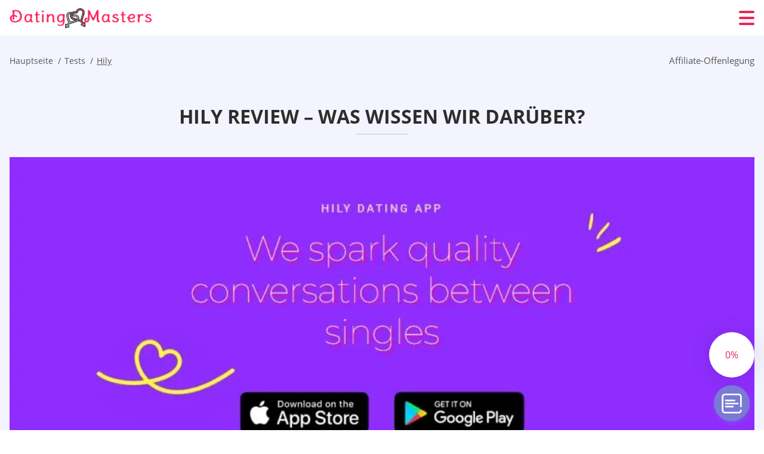

--- FILE ---
content_type: text/html; charset=UTF-8
request_url: https://datingmasters.net/de/hily-bewertung/
body_size: 117582
content:
<!DOCTYPE html>
<html class="no-js" lang="de-DE" data-lang="de">
<head>
  <meta charset="utf-8">
  <meta http-equiv="x-ua-compatible" content="ie=edge">
  <meta name="viewport" content="width=device-width, initial-scale=1.0">
  <meta content="telephone=no" name="format-detection">
  <meta name="HandheldFriendly" content="true">
  <style>
    @charset "UTF-8";@-webkit-keyframes fancybox-rotate{to{-webkit-transform:rotate(360deg);transform:rotate(360deg)}}@keyframes fancybox-rotate{to{-webkit-transform:rotate(360deg);transform:rotate(360deg)}}@-webkit-keyframes drop-show{0%{-webkit-transform:scaleY(.1);transform:scaleY(.1)}40%{-webkit-transform:scaleY(1.04);transform:scaleY(1.04)}60%{-webkit-transform:scaleY(.98);transform:scaleY(.98)}80%{-webkit-transform:scaleY(1.02);transform:scaleY(1.02)}to{-webkit-transform:scaleY(1);transform:scaleY(1)}}@keyframes drop-show{0%{-webkit-transform:scaleY(.1);transform:scaleY(.1)}40%{-webkit-transform:scaleY(1.04);transform:scaleY(1.04)}60%{-webkit-transform:scaleY(.98);transform:scaleY(.98)}80%{-webkit-transform:scaleY(1.02);transform:scaleY(1.02)}to{-webkit-transform:scaleY(1);transform:scaleY(1)}}@-webkit-keyframes drop-hide{0%{-webkit-transform:scaleY(1);transform:scaleY(1)}60%{-webkit-transform:scaleY(.98);transform:scaleY(.98)}80%{-webkit-transform:scaleY(1.02);transform:scaleY(1.02)}to{-webkit-transform:scaleY(0);transform:scaleY(0)}}@keyframes drop-hide{0%{-webkit-transform:scaleY(1);transform:scaleY(1)}60%{-webkit-transform:scaleY(.98);transform:scaleY(.98)}80%{-webkit-transform:scaleY(1.02);transform:scaleY(1.02)}to{-webkit-transform:scaleY(0);transform:scaleY(0)}}@-webkit-keyframes slideInLeft{0%{opacity:0;visibility:visible;-webkit-transform:translate3d(-100%,0,0);transform:translate3d(-100%,0,0)}to{opacity:1;-webkit-transform:translate3d(0,0,0);transform:translate3d(0,0,0)}}@keyframes slideInLeft{0%{opacity:0;visibility:visible;-webkit-transform:translate3d(-100%,0,0);transform:translate3d(-100%,0,0)}to{opacity:1;-webkit-transform:translate3d(0,0,0);transform:translate3d(0,0,0)}}@-webkit-keyframes spin{0%{-webkit-transform:rotate(0deg);transform:rotate(0deg)}to{-webkit-transform:rotate(360deg);transform:rotate(360deg)}}@keyframes spin{0%{-webkit-transform:rotate(0deg);transform:rotate(0deg)}to{-webkit-transform:rotate(360deg);transform:rotate(360deg)}}@-webkit-keyframes pulse{10%{-webkit-transform:scale(1.1);transform:scale(1.1)}}@keyframes pulse{10%{-webkit-transform:scale(1.1);transform:scale(1.1)}}@-webkit-keyframes animatedBackground{10%{background-image:url("data:image/svg+xml;charset=utf8,%3Csvg xmlns='http://www.w3.org/2000/svg' viewBox='0 0 100.5 88.9'%3E%3Cpath d='M73.6.5c-5.4 0-10.4 1.7-14.7 5.1-4.2 3.2-7 7.4-8.6 10.4-1.6-3-4.4-7.1-8.6-10.4C37.3 2.2 32.4.5 27 .5 11.9.5.5 12.8.5 29.2c0 17.7 14.2 29.7 35.6 48 3.6 3.1 7.8 6.6 12.1 10.4.6.5 1.3.8 2 .8s1.5-.3 2-.8c4.3-3.8 8.4-7.3 12.1-10.4 21.5-18.3 35.6-30.4 35.6-48C100 12.8 88.7.5 73.6.5z' fill='%23f03968' stroke='%23f03968' stroke-miterlimit='10'/%3E%3C/svg%3E")}to{background-image:url("data:image/svg+xml;charset=utf8,%3Csvg xmlns='http://www.w3.org/2000/svg' viewBox='0 0 100.5 88.9'%3E%3Cpath d='M73.6.5c-5.4 0-10.4 1.7-14.7 5.1-4.2 3.2-7 7.4-8.6 10.4-1.6-3-4.4-7.1-8.6-10.4C37.3 2.2 32.4.5 27 .5 11.9.5.5 12.8.5 29.2c0 17.7 14.2 29.7 35.6 48 3.6 3.1 7.8 6.6 12.1 10.4.6.5 1.3.8 2 .8s1.5-.3 2-.8c4.3-3.8 8.4-7.3 12.1-10.4 21.5-18.3 35.6-30.4 35.6-48C100 12.8 88.7.5 73.6.5z' fill='none' stroke='%23f03968' stroke-miterlimit='10'/%3E%3C/svg%3E")}}@keyframes animatedBackground{10%{background-image:url("data:image/svg+xml;charset=utf8,%3Csvg xmlns='http://www.w3.org/2000/svg' viewBox='0 0 100.5 88.9'%3E%3Cpath d='M73.6.5c-5.4 0-10.4 1.7-14.7 5.1-4.2 3.2-7 7.4-8.6 10.4-1.6-3-4.4-7.1-8.6-10.4C37.3 2.2 32.4.5 27 .5 11.9.5.5 12.8.5 29.2c0 17.7 14.2 29.7 35.6 48 3.6 3.1 7.8 6.6 12.1 10.4.6.5 1.3.8 2 .8s1.5-.3 2-.8c4.3-3.8 8.4-7.3 12.1-10.4 21.5-18.3 35.6-30.4 35.6-48C100 12.8 88.7.5 73.6.5z' fill='%23f03968' stroke='%23f03968' stroke-miterlimit='10'/%3E%3C/svg%3E")}to{background-image:url("data:image/svg+xml;charset=utf8,%3Csvg xmlns='http://www.w3.org/2000/svg' viewBox='0 0 100.5 88.9'%3E%3Cpath d='M73.6.5c-5.4 0-10.4 1.7-14.7 5.1-4.2 3.2-7 7.4-8.6 10.4-1.6-3-4.4-7.1-8.6-10.4C37.3 2.2 32.4.5 27 .5 11.9.5.5 12.8.5 29.2c0 17.7 14.2 29.7 35.6 48 3.6 3.1 7.8 6.6 12.1 10.4.6.5 1.3.8 2 .8s1.5-.3 2-.8c4.3-3.8 8.4-7.3 12.1-10.4 21.5-18.3 35.6-30.4 35.6-48C100 12.8 88.7.5 73.6.5z' fill='none' stroke='%23f03968' stroke-miterlimit='10'/%3E%3C/svg%3E")}}@-webkit-keyframes animatedArrow{10%{background-image:url("data:image/svg+xml;charset=utf8,%3Csvg xmlns='http://www.w3.org/2000/svg' fill='%23fff' viewBox='0 0 191.989 362.667'%3E%3Cpath d='M188.87 259.136c-4.16-4.16-10.923-4.16-15.083 0l-67.115 67.115V10.667C106.672 4.779 101.893 0 96.005 0S85.34 4.779 85.34 10.667v315.587l-67.136-67.118c-4.16-4.16-10.923-4.16-15.083 0s-4.16 10.923 0 15.083l85.333 85.333a10.775 10.775 0 002.373 1.768c.039.022.075.046.114.067.215.116.436.217.657.317.103.047.204.1.31.143.181.075.366.137.551.202.149.053.295.11.446.156.167.05.336.087.504.13.17.042.34.09.513.125.186.037.374.059.561.085.157.023.312.053.471.068.35.035.701.054 1.052.054s.703-.019 1.052-.053c.16-.016.316-.046.475-.07.186-.026.372-.048.557-.084.179-.036.352-.085.528-.13.162-.04.325-.075.485-.124.167-.05.328-.113.49-.172.167-.059.335-.114.499-.182.142-.06.278-.129.417-.194.179-.083.358-.163.532-.256.12-.065.234-.139.352-.208.182-.107.366-.211.544-.33.116-.078.225-.167.339-.25.166-.12.334-.237.494-.37.201-.165.39-.343.579-.522.061-.059.128-.11.188-.17l85.333-85.333c4.16-4.16 4.16-10.923 0-15.083z'/%3E%3C/svg%3E");border-color:#fff}to{background-image:url("data:image/svg+xml;charset=utf8,%3Csvg xmlns='http://www.w3.org/2000/svg' fill='%238585cd' viewBox='0 0 191.989 362.667'%3E%3Cpath d='M188.87 259.136c-4.16-4.16-10.923-4.16-15.083 0l-67.115 67.115V10.667C106.672 4.779 101.893 0 96.005 0S85.34 4.779 85.34 10.667v315.587l-67.136-67.118c-4.16-4.16-10.923-4.16-15.083 0s-4.16 10.923 0 15.083l85.333 85.333a10.775 10.775 0 002.373 1.768c.039.022.075.046.114.067.215.116.436.217.657.317.103.047.204.1.31.143.181.075.366.137.551.202.149.053.295.11.446.156.167.05.336.087.504.13.17.042.34.09.513.125.186.037.374.059.561.085.157.023.312.053.471.068.35.035.701.054 1.052.054s.703-.019 1.052-.053c.16-.016.316-.046.475-.07.186-.026.372-.048.557-.084.179-.036.352-.085.528-.13.162-.04.325-.075.485-.124.167-.05.328-.113.49-.172.167-.059.335-.114.499-.182.142-.06.278-.129.417-.194.179-.083.358-.163.532-.256.12-.065.234-.139.352-.208.182-.107.366-.211.544-.33.116-.078.225-.167.339-.25.166-.12.334-.237.494-.37.201-.165.39-.343.579-.522.061-.059.128-.11.188-.17l85.333-85.333c4.16-4.16 4.16-10.923 0-15.083z'/%3E%3C/svg%3E");border-color:#8585cd}}@keyframes animatedArrow{10%{background-image:url("data:image/svg+xml;charset=utf8,%3Csvg xmlns='http://www.w3.org/2000/svg' fill='%23fff' viewBox='0 0 191.989 362.667'%3E%3Cpath d='M188.87 259.136c-4.16-4.16-10.923-4.16-15.083 0l-67.115 67.115V10.667C106.672 4.779 101.893 0 96.005 0S85.34 4.779 85.34 10.667v315.587l-67.136-67.118c-4.16-4.16-10.923-4.16-15.083 0s-4.16 10.923 0 15.083l85.333 85.333a10.775 10.775 0 002.373 1.768c.039.022.075.046.114.067.215.116.436.217.657.317.103.047.204.1.31.143.181.075.366.137.551.202.149.053.295.11.446.156.167.05.336.087.504.13.17.042.34.09.513.125.186.037.374.059.561.085.157.023.312.053.471.068.35.035.701.054 1.052.054s.703-.019 1.052-.053c.16-.016.316-.046.475-.07.186-.026.372-.048.557-.084.179-.036.352-.085.528-.13.162-.04.325-.075.485-.124.167-.05.328-.113.49-.172.167-.059.335-.114.499-.182.142-.06.278-.129.417-.194.179-.083.358-.163.532-.256.12-.065.234-.139.352-.208.182-.107.366-.211.544-.33.116-.078.225-.167.339-.25.166-.12.334-.237.494-.37.201-.165.39-.343.579-.522.061-.059.128-.11.188-.17l85.333-85.333c4.16-4.16 4.16-10.923 0-15.083z'/%3E%3C/svg%3E");border-color:#fff}to{background-image:url("data:image/svg+xml;charset=utf8,%3Csvg xmlns='http://www.w3.org/2000/svg' fill='%238585cd' viewBox='0 0 191.989 362.667'%3E%3Cpath d='M188.87 259.136c-4.16-4.16-10.923-4.16-15.083 0l-67.115 67.115V10.667C106.672 4.779 101.893 0 96.005 0S85.34 4.779 85.34 10.667v315.587l-67.136-67.118c-4.16-4.16-10.923-4.16-15.083 0s-4.16 10.923 0 15.083l85.333 85.333a10.775 10.775 0 002.373 1.768c.039.022.075.046.114.067.215.116.436.217.657.317.103.047.204.1.31.143.181.075.366.137.551.202.149.053.295.11.446.156.167.05.336.087.504.13.17.042.34.09.513.125.186.037.374.059.561.085.157.023.312.053.471.068.35.035.701.054 1.052.054s.703-.019 1.052-.053c.16-.016.316-.046.475-.07.186-.026.372-.048.557-.084.179-.036.352-.085.528-.13.162-.04.325-.075.485-.124.167-.05.328-.113.49-.172.167-.059.335-.114.499-.182.142-.06.278-.129.417-.194.179-.083.358-.163.532-.256.12-.065.234-.139.352-.208.182-.107.366-.211.544-.33.116-.078.225-.167.339-.25.166-.12.334-.237.494-.37.201-.165.39-.343.579-.522.061-.059.128-.11.188-.17l85.333-85.333c4.16-4.16 4.16-10.923 0-15.083z'/%3E%3C/svg%3E");border-color:#8585cd}}@-webkit-keyframes animateCircle{40%{opacity:1;-webkit-transform:scale(10);transform:scale(10);fill:#dd4688}55%{opacity:1;-webkit-transform:scale(11);transform:scale(11);fill:#d46abf}65%{opacity:1;-webkit-transform:scale(12);transform:scale(12);fill:#cc8ef5}75%{opacity:1;-webkit-transform:scale(13);transform:scale(13);stroke-width:.5;stroke:#cc8ef5;fill:transparent}85%{opacity:1;-webkit-transform:scale(17);transform:scale(17);stroke-width:.2;stroke:#cc8ef5;fill:transparent}95%{opacity:1;-webkit-transform:scale(18);transform:scale(18);stroke-width:.1;stroke:#cc8ef5;fill:transparent}to{opacity:1;-webkit-transform:scale(19);transform:scale(19);stroke-width:0;stroke:#cc8ef5;fill:transparent}}@keyframes animateCircle{40%{opacity:1;-webkit-transform:scale(10);transform:scale(10);fill:#dd4688}55%{opacity:1;-webkit-transform:scale(11);transform:scale(11);fill:#d46abf}65%{opacity:1;-webkit-transform:scale(12);transform:scale(12);fill:#cc8ef5}75%{opacity:1;-webkit-transform:scale(13);transform:scale(13);stroke-width:.5;stroke:#cc8ef5;fill:transparent}85%{opacity:1;-webkit-transform:scale(17);transform:scale(17);stroke-width:.2;stroke:#cc8ef5;fill:transparent}95%{opacity:1;-webkit-transform:scale(18);transform:scale(18);stroke-width:.1;stroke:#cc8ef5;fill:transparent}to{opacity:1;-webkit-transform:scale(19);transform:scale(19);stroke-width:0;stroke:#cc8ef5;fill:transparent}}@-webkit-keyframes animateHeart{0%{-webkit-transform:scale(.2);transform:scale(.2)}40%{-webkit-transform:scale(1.2);transform:scale(1.2)}to{-webkit-transform:scale(1);transform:scale(1)}}@keyframes animateHeart{0%{-webkit-transform:scale(.2);transform:scale(.2)}40%{-webkit-transform:scale(1.2);transform:scale(1.2)}to{-webkit-transform:scale(1);transform:scale(1)}}@-webkit-keyframes animateHeartOut{0%{-webkit-transform:scale(1.4);transform:scale(1.4)}to{-webkit-transform:scale(1);transform:scale(1)}}@keyframes animateHeartOut{0%{-webkit-transform:scale(1.4);transform:scale(1.4)}to{-webkit-transform:scale(1);transform:scale(1)}}html{font-family:sans-serif;-webkit-text-size-adjust:100%;-ms-text-size-adjust:100%}body{margin:0;background-color:#fff;color:#545454}article,aside,details,figcaption,figure,footer,header,main,menu,nav,section,summary{display:block}audio,canvas,progress,video{display:inline-block;vertical-align:baseline}audio:not([controls]){display:none;height:0}[hidden],template{display:none}a{background-color:transparent;color:#f02257;text-decoration:none;word-break:break-word}a:active,a:hover{outline:0}abbr[title]{border-bottom:1px dotted}b,strong{font-weight:700}dfn{font-style:italic}mark{background:#ff0;color:#000}sub,sup{position:relative;vertical-align:baseline;font-size:75%;line-height:0}sup{top:-.5em}sub{bottom:-.25em}img{border:0}svg:not(:root){overflow:hidden}blockquote,figure{margin:0}hr{height:0;-webkit-box-sizing:content-box;box-sizing:content-box;-moz-box-sizing:content-box}pre{overflow:auto}code,kbd,pre,samp{font-family:monospace,monospace;font-size:1em}button,input,optgroup,select,textarea{margin:0;font:inherit;color:inherit}fieldset{vertical-align:baseline;margin:0;padding:0;background:0 0;border:0;font-size:100%;outline:0}button{overflow:visible}button,select{text-transform:none}button,html input[type=button],input[type=reset],input[type=submit]{cursor:pointer;-webkit-appearance:button}button[disabled],html input[disabled]{cursor:default}button::-moz-focus-inner,input::-moz-focus-inner{padding:0;border:0}input{line-height:normal}input[type=checkbox],input[type=radio]{padding:0;-webkit-box-sizing:border-box;box-sizing:border-box}input[type=number]::-webkit-inner-spin-button,input[type=number]::-webkit-outer-spin-button{height:auto}input[type=search]{box-sizing:content-box;-webkit-box-sizing:content-box;-moz-box-sizing:content-box;-webkit-appearance:textfield}.jq-selectbox__search input::-webkit-search-cancel-button,.jq-selectbox__search input::-webkit-search-decoration,input[type=search]::-webkit-search-cancel-button,input[type=search]::-webkit-search-decoration{-webkit-appearance:none}legend{border:0}textarea{overflow:auto}optgroup{font-weight:700}table{border-collapse:collapse;border-spacing:0}legend,td,th{padding:0}.c-sites-box-S-1 .P9mG .HENksVIWQjmI{font-size:0}.c-about-S-1 .FzJJFaIWjTB,.c-app-info-S-1 .ECXgfkH,.c-logo-slider-S-1 .qgwMJY,.c-menu-S-1 .nH2e6W0,.c-quiz-S-1 .gOaU01s5Yzt,.c-websites-S-1 .NBaTjPdy .a8qH2YN{display:inline-block;font-size:0}.c-hookup-slider-S-1 .to-KrjnYV4nE .nQv-RVMq8ZS{font-size:0}.vzbFcmbrZ9n img,.c-about-S-1 .FzJJFaIWjTB img,.c-menu-S-1 .nH2e6W0 img,.c-sites-box-S-1 .P9mG .HENksVIWQjmI img,.c-websites-S-1 .NBaTjPdy .a8qH2YN img{display:inline-block;height:auto;max-width:100%}.c-quiz-S-1 .gOaU01s5Yzt img{height:auto;max-width:100%}.c-app-info-S-1 .ECXgfkH img,.c-hookup-slider-S-1 .to-KrjnYV4nE .nQv-RVMq8ZS img{display:inline-block;height:auto;max-width:100%}.XtfnY4oP2{background-color:transparent}.mnSa .slick-arrow,.etdtja .slick-arrow{padding:0;background-color:transparent}.li2eNkfYmJ,.c-contents-S-1 .GIfoboA,.c-form-S-1 .zE_5Jr,.c-menu-S-1 .wO-PIYX172p,.c-vote-S-1 .f0123VXks{padding:0;background-color:transparent;border:0}.c-pagination-S-1 .kd-i_,.c-pagination-S-1 .sERVdZywDI{padding:0;background-color:transparent}.c-filter-S-1 .xmI4g,.c-filter-S-1 .eK9b-RgJ{background-color:transparent;border:0}.c-filter-S-1 .coWVQr,.c-filter-S-1 .J5uw9wVHDZe{padding:0;background-color:transparent;border:0}.c-filter_lifestyle-S-1 .tmYvo,.c-filter_lifestyle-S-1 .y0PiX{background-color:transparent;border:0}.c-filter_lifestyle-S-1 .Qq64zAWSctm{padding:0;background-color:transparent;border:0}.c-sugar-profiles-S-1 .tHPeXh{padding:0;border:0}.c-share-S-1 .f6NARW7,.c-top-sites-S-1 .cyKosGyF9a{background-color:transparent;border:0}.c-menu-S-1 .ejHua5Z6,.c-menu-S-1 .x35Iz-KMJB9X{margin:0;padding:0;list-style:none}.zkAR,.c-features-S-1 .rKaJp6,.c-footer-S-1 .Uyh1fvqi0lUY{padding:0;list-style:none}.c-footer-S-1 .jU0Yjd{margin:0;padding:0;list-style:none}.Agga2DnrF7U,.jq-selectbox__dropdown ul{padding:0;list-style:none}.c-filter-S-1 .TVj8H{list-style:none}.c-filter_lifestyle-S-1 .vvJ0isR{margin:0;padding:0;list-style:none}.c-model-S-1 .qLn1Kt{margin:0;list-style:none}.c-state-S-1 .DThJYpeyJeN{margin:0;padding:0;list-style:none}.c-state-S-1 .k6FuEJAwF2g{padding:0;list-style:none}.c-top-posts-S-1 .w2tuPjre{margin:0;padding:0;list-style:none}.c-tb-apps-S-1 .se0RW{padding:0;list-style:none}.c-categories-S-1 .i4ugtdMN,.c-share-S-1 .ua8gCN-2qD{margin:0;padding:0;list-style:none}.c-button-up:before,.c-contents-S-1 .GIfoboA:before,.c-websites-S-1 .NBaTjPdy .JZ0DFoQC0,.c-websites-S-1 .NBaTjPdy .tQmpDmO:after{background-position:center center;background-repeat:no-repeat;background-size:contain}.wpml-ls-flag{margin-right:5px}.slick-list,.slick-slider{position:relative;display:block}.slick-slider{-webkit-box-sizing:border-box;box-sizing:border-box;user-select:none;-webkit-tap-highlight-color:transparent;touch-action:pan-y;-ms-touch-action:pan-y;-khtml-user-select:none;-webkit-touch-callout:none;-webkit-user-select:none;-ms-user-select:none;-moz-user-select:none}.slick-list{margin:0;padding:0;overflow:hidden}.slick-list:focus{outline:0}.slick-list.dragging{cursor:pointer;cursor:hand}.slick-slider .slick-list,.slick-slider .slick-track{transform:translate3d(0,0,0);-o-transform:translate3d(0,0,0);-ms-transform:translate3d(0,0,0);-moz-transform:translate3d(0,0,0);-webkit-transform:translate3d(0,0,0)}.slick-track{position:relative;top:0;left:0;display:block;margin-right:auto;margin-left:auto}.slick-track:after,.slick-track:before{content:'';display:table}.slick-track:after{clear:both}.slick-loading .slick-track{visibility:hidden}.slick-slide{float:left;display:none;height:100%;min-height:1px}[dir=rtl] .slick-slide{float:right}.slick-initialized .slick-slide,.slick-slide img{display:block}.slick-slide.slick-loading img{display:none}.slick-slide.dragging img{pointer-events:none}.slick-loading .slick-slide{visibility:hidden}.slick-vertical .slick-slide{display:block;height:auto;border:1px solid transparent}.slick-arrow.slick-hidden{display:none}.mCustomScrollbar{touch-action:pinch-zoom;-ms-touch-action:pinch-zoom}.mCustomScrollbar.mCS_no_scrollbar,.mCustomScrollbar.mCS_touch_action{touch-action:auto;-ms-touch-action:auto}.mCustomScrollBox{position:relative;height:100%;max-width:100%;overflow:hidden;outline:0;direction:ltr}.mCSB_container{width:auto;height:auto;overflow:hidden}.mCSB_inside>.mCSB_container{margin-right:30px}.mCSB_container.mCS_no_scrollbar_y.mCS_y_hidden{margin-right:0}.mCS-dir-rtl>.mCSB_inside>.mCSB_container{margin-right:0;margin-left:30px}.mCS-dir-rtl>.mCSB_inside>.mCSB_container.mCS_no_scrollbar_y.mCS_y_hidden{margin-left:0}.mCSB_scrollTools{position:absolute;top:0;right:0;bottom:0;left:auto;width:16px;height:auto;opacity:.75;filter:"alpha(opacity=75)";-ms-filter:"alpha(opacity=75)"}.mCSB_outside+.mCSB_scrollTools{right:-26px}.mCS-dir-rtl>.mCSB_inside>.mCSB_scrollTools{right:auto;left:0}.mCS-dir-rtl>.mCSB_outside+.mCSB_scrollTools{right:auto;left:-26px}.mCSB_scrollTools .mCSB_draggerContainer{position:absolute;top:0;right:0;bottom:0;left:0;height:auto}.mCSB_scrollTools a+.mCSB_draggerContainer{margin:20px 0}.mCSB_scrollTools .mCSB_dragger .mCSB_dragger_bar,.mCSB_scrollTools .mCSB_draggerRail{width:2px;height:100%;margin:0 auto;border-radius:16px;-moz-border-radius:16px;-webkit-border-radius:16px}.mCSB_scrollTools .mCSB_dragger{width:100%;height:30px;z-index:1;cursor:pointer}.mCSB_scrollTools .mCSB_dragger .mCSB_dragger_bar{position:relative;width:4px;text-align:center}.mCSB_scrollTools_vertical.mCSB_scrollTools_onDrag_expand .mCSB_dragger.mCSB_dragger_onDrag_expanded .mCSB_dragger_bar,.mCSB_scrollTools_vertical.mCSB_scrollTools_onDrag_expand .mCSB_draggerContainer:hover .mCSB_dragger .mCSB_dragger_bar{width:12px}.mCSB_scrollTools_vertical.mCSB_scrollTools_onDrag_expand .mCSB_dragger.mCSB_dragger_onDrag_expanded+.mCSB_draggerRail,.mCSB_scrollTools_vertical.mCSB_scrollTools_onDrag_expand .mCSB_draggerContainer:hover .mCSB_draggerRail{width:8px}.mCSB_scrollTools .mCSB_buttonDown,.mCSB_scrollTools .mCSB_buttonUp{position:absolute;display:block;width:100%;height:20px;margin:0 auto;overflow:hidden;cursor:pointer}.mCSB_scrollTools .mCSB_buttonDown{bottom:0}.mCSB_horizontal.mCSB_inside>.mCSB_container{margin-right:0;margin-bottom:30px}.mCSB_horizontal.mCSB_outside>.mCSB_container{min-height:100%}.mCSB_horizontal>.mCSB_container.mCS_no_scrollbar_x.mCS_x_hidden{margin-bottom:0}.mCSB_container_wrapper,.mCSB_scrollTools.mCSB_scrollTools_horizontal{top:auto;right:0;bottom:0;left:0;width:auto;height:16px}.mCustomScrollBox+.mCSB_scrollTools+.mCSB_scrollTools.mCSB_scrollTools_horizontal,.mCustomScrollBox+.mCSB_scrollTools.mCSB_scrollTools_horizontal{bottom:-26px}.mCSB_scrollTools.mCSB_scrollTools_horizontal a+.mCSB_draggerContainer{margin:0 20px}.mCSB_scrollTools.mCSB_scrollTools_horizontal .mCSB_draggerRail{width:100%;height:2px;margin:7px 0}.mCSB_scrollTools.mCSB_scrollTools_horizontal .mCSB_dragger{left:0;width:30px;height:100%}.mCSB_scrollTools.mCSB_scrollTools_horizontal .mCSB_dragger .mCSB_dragger_bar{width:100%;height:4px;margin:6px auto}.mCSB_scrollTools_horizontal.mCSB_scrollTools_onDrag_expand .mCSB_dragger.mCSB_dragger_onDrag_expanded .mCSB_dragger_bar,.mCSB_scrollTools_horizontal.mCSB_scrollTools_onDrag_expand .mCSB_draggerContainer:hover .mCSB_dragger .mCSB_dragger_bar{height:12px;margin:2px auto}.mCSB_scrollTools_horizontal.mCSB_scrollTools_onDrag_expand .mCSB_dragger.mCSB_dragger_onDrag_expanded+.mCSB_draggerRail,.mCSB_scrollTools_horizontal.mCSB_scrollTools_onDrag_expand .mCSB_draggerContainer:hover .mCSB_draggerRail{height:8px;margin:4px 0}.mCSB_scrollTools.mCSB_scrollTools_horizontal .mCSB_buttonLeft,.mCSB_scrollTools.mCSB_scrollTools_horizontal .mCSB_buttonRight{position:absolute;display:block;width:20px;height:100%;margin:0 auto;overflow:hidden;cursor:pointer}.mCS-dir-rtl>.mCustomScrollBox.mCSB_vertical_horizontal.mCSB_inside>.mCSB_container_wrapper.mCS_no_scrollbar_y.mCS_y_hidden+.mCSB_scrollTools~.mCSB_scrollTools.mCSB_scrollTools_horizontal,.mCSB_scrollTools.mCSB_scrollTools_horizontal .mCSB_buttonLeft{left:0}.mCS-dir-rtl>.mCustomScrollBox.mCSB_vertical_horizontal.mCSB_inside>.mCSB_scrollTools.mCSB_scrollTools_horizontal,.mCSB_container_wrapper.mCS_no_scrollbar_y.mCS_y_hidden+.mCSB_scrollTools~.mCSB_scrollTools.mCSB_scrollTools_horizontal,.mCSB_scrollTools.mCSB_scrollTools_horizontal .mCSB_buttonRight{right:0}.mCSB_container_wrapper{position:absolute;top:0;height:auto;margin-right:30px;margin-bottom:30px;overflow:hidden}.mCSB_container_wrapper>.mCSB_container{padding-right:30px;padding-bottom:30px;box-sizing:border-box;-moz-box-sizing:border-box;-webkit-box-sizing:border-box}.mCSB_vertical_horizontal>.mCSB_scrollTools.mCSB_scrollTools_vertical{bottom:20px}.mCSB_vertical_horizontal>.mCSB_scrollTools.mCSB_scrollTools_horizontal{right:20px}.mCSB_container_wrapper.mCS_no_scrollbar_x.mCS_x_hidden+.mCSB_scrollTools.mCSB_scrollTools_vertical{bottom:0}.mCS-dir-rtl>.mCustomScrollBox.mCSB_vertical_horizontal.mCSB_inside>.mCSB_scrollTools.mCSB_scrollTools_horizontal{left:20px}.mCS-dir-rtl>.mCSB_inside>.mCSB_container_wrapper{margin-right:0;margin-left:30px}.mCSB_container_wrapper.mCS_no_scrollbar_y.mCS_y_hidden>.mCSB_container{padding-right:0}.mCSB_container_wrapper.mCS_no_scrollbar_x.mCS_x_hidden>.mCSB_container{padding-bottom:0}.mCustomScrollBox.mCSB_vertical_horizontal.mCSB_inside>.mCSB_container_wrapper.mCS_no_scrollbar_y.mCS_y_hidden{margin-right:0;margin-left:0}.mCustomScrollBox.mCSB_vertical_horizontal.mCSB_inside>.mCSB_container_wrapper.mCS_no_scrollbar_x.mCS_x_hidden{margin-bottom:0}.mCSB_scrollTools,.mCSB_scrollTools .mCSB_buttonDown,.mCSB_scrollTools .mCSB_buttonLeft,.mCSB_scrollTools .mCSB_buttonRight,.mCSB_scrollTools .mCSB_buttonUp,.mCSB_scrollTools .mCSB_dragger .mCSB_dragger_bar{transition:opacity .2s ease-in-out,background .2s ease-in-out;-o-transition:opacity .2s ease-in-out,background .2s ease-in-out;-moz-transition:opacity .2s ease-in-out,background .2s ease-in-out;-webkit-transition:opacity .2s ease-in-out,background .2s ease-in-out}.mCSB_scrollTools_horizontal.mCSB_scrollTools_onDrag_expand .mCSB_draggerRail,.mCSB_scrollTools_horizontal.mCSB_scrollTools_onDrag_expand .mCSB_dragger_bar,.mCSB_scrollTools_vertical.mCSB_scrollTools_onDrag_expand .mCSB_draggerRail,.mCSB_scrollTools_vertical.mCSB_scrollTools_onDrag_expand .mCSB_dragger_bar{transition:width .2s ease-out .2s,height .2s ease-out .2s,margin-left .2s ease-out .2s,margin-right .2s ease-out .2s,margin-top .2s ease-out .2s,margin-bottom .2s ease-out .2s,opacity .2s ease-in-out,background .2s ease-in-out;-o-transition:width .2s ease-out .2s,height .2s ease-out .2s,margin-left .2s ease-out .2s,margin-right .2s ease-out .2s,margin-top .2s ease-out .2s,margin-bottom .2s ease-out .2s,opacity .2s ease-in-out,background .2s ease-in-out;-moz-transition:width .2s ease-out .2s,height .2s ease-out .2s,margin-left .2s ease-out .2s,margin-right .2s ease-out .2s,margin-top .2s ease-out .2s,margin-bottom .2s ease-out .2s,opacity .2s ease-in-out,background .2s ease-in-out;-webkit-transition:width .2s ease-out .2s,height .2s ease-out .2s,margin-left .2s ease-out .2s,margin-right .2s ease-out .2s,margin-top .2s ease-out .2s,margin-bottom .2s ease-out .2s,opacity .2s ease-in-out,background .2s ease-in-out}.mCS-autoHide>.mCustomScrollBox>.mCSB_scrollTools,.mCS-autoHide>.mCustomScrollBox~.mCSB_scrollTools{opacity:0;filter:"alpha(opacity=0)";-ms-filter:"alpha(opacity=0)"}.mCS-autoHide:hover>.mCustomScrollBox>.mCSB_scrollTools,.mCS-autoHide:hover>.mCustomScrollBox~.mCSB_scrollTools,.mCustomScrollBox:hover>.mCSB_scrollTools,.mCustomScrollBox:hover~.mCSB_scrollTools,.mCustomScrollbar>.mCustomScrollBox>.mCSB_scrollTools.mCSB_scrollTools_onDrag,.mCustomScrollbar>.mCustomScrollBox~.mCSB_scrollTools.mCSB_scrollTools_onDrag{opacity:1;filter:"alpha(opacity=100)";-ms-filter:"alpha(opacity=100)"}.mCSB_scrollTools .mCSB_draggerRail{background:#000;background:rgba(0,0,0,.4);filter:"alpha(opacity=40)";-ms-filter:"alpha(opacity=40)"}.mCSB_scrollTools .mCSB_dragger .mCSB_dragger_bar{background:#fff;background:rgba(255,255,255,.75);filter:"alpha(opacity=75)";-ms-filter:"alpha(opacity=75)"}.mCSB_scrollTools .mCSB_dragger:hover .mCSB_dragger_bar{background:#fff;background:rgba(255,255,255,.85);filter:"alpha(opacity=85)";-ms-filter:"alpha(opacity=85)"}.mCSB_scrollTools .mCSB_dragger.mCSB_dragger_onDrag .mCSB_dragger_bar,.mCSB_scrollTools .mCSB_dragger:active .mCSB_dragger_bar{background:#fff;background:rgba(255,255,255,.9);filter:"alpha(opacity=90)";-ms-filter:"alpha(opacity=90)"}.mCSB_scrollTools .mCSB_buttonDown,.mCSB_scrollTools .mCSB_buttonLeft,.mCSB_scrollTools .mCSB_buttonRight,.mCSB_scrollTools .mCSB_buttonUp{background-image:url(mCSB_buttons.png);background-repeat:no-repeat;opacity:.4;filter:"alpha(opacity=40)";-ms-filter:"alpha(opacity=40)"}.mCSB_scrollTools .mCSB_buttonUp{background-position:0 0}.mCSB_scrollTools .mCSB_buttonDown{background-position:0 -20px}.mCSB_scrollTools .mCSB_buttonLeft{background-position:0 -40px}.mCSB_scrollTools .mCSB_buttonRight{background-position:0 -56px}.mCSB_scrollTools .mCSB_buttonDown:hover,.mCSB_scrollTools .mCSB_buttonLeft:hover,.mCSB_scrollTools .mCSB_buttonRight:hover,.mCSB_scrollTools .mCSB_buttonUp:hover{opacity:.75;filter:"alpha(opacity=75)";-ms-filter:"alpha(opacity=75)"}.mCSB_scrollTools .mCSB_buttonDown:active,.mCSB_scrollTools .mCSB_buttonLeft:active,.mCSB_scrollTools .mCSB_buttonRight:active,.mCSB_scrollTools .mCSB_buttonUp:active{opacity:.9;filter:"alpha(opacity=90)";-ms-filter:"alpha(opacity=90)"}.mCS-dark.mCSB_scrollTools .mCSB_draggerRail{background:#000;background:rgba(0,0,0,.15)}.mCS-dark.mCSB_scrollTools .mCSB_dragger .mCSB_dragger_bar{background:#000;background:rgba(0,0,0,.75)}.mCS-dark.mCSB_scrollTools .mCSB_dragger:hover .mCSB_dragger_bar{background:rgba(0,0,0,.85)}.mCS-dark.mCSB_scrollTools .mCSB_dragger.mCSB_dragger_onDrag .mCSB_dragger_bar,.mCS-dark.mCSB_scrollTools .mCSB_dragger:active .mCSB_dragger_bar{background:rgba(0,0,0,.9)}.mCS-dark.mCSB_scrollTools .mCSB_buttonUp{background-position:-80px 0}.mCS-dark.mCSB_scrollTools .mCSB_buttonDown{background-position:-80px -20px}.mCS-dark.mCSB_scrollTools .mCSB_buttonLeft{background-position:-80px -40px}.mCS-dark.mCSB_scrollTools .mCSB_buttonRight{background-position:-80px -56px}.open .dropdown-menu{display:block}.dropdown-menu,.tab-content>.tab-pane{display:none}.modal,.tab-content>.active{display:block}.modal{position:fixed;top:0;right:0;bottom:0;left:0;z-index:160;overflow:hidden;outline:0;visibility:hidden;-webkit-overflow-scrolling:touch}.modal.in{visibility:visible}.modal.fade .modal-dialog{transform:translate(0,-25%);transition:transform .3s ease-out;transition:transform .3s ease-out,-webkit-transform .3s ease-out;-o-transition:-o-transform .3s ease-out;-webkit-transition:-webkit-transform .3s ease-out;-o-transform:translate(0,-25%);-ms-transform:translate(0,-25%);-webkit-transform:translate(0,-25%)}.modal.in .modal-dialog{transform:translate(0,0);-o-transform:translate(0,0);-ms-transform:translate(0,0);-webkit-transform:translate(0,0)}.fade{opacity:0;transition:opacity .1s linear;-o-transition:opacity .1s linear;-webkit-transition:opacity .1s linear}.fade.in{opacity:1}.collapse{display:none}.collapse.in{display:block}.collapsing{position:relative;height:0;overflow:hidden;transition-duration:.25s;transition-property:height,visibility;transition-timing-function:ease;-webkit-transition-duration:.25s;-o-transition-timing-function:ease;-webkit-transition-timing-function:ease;-webkit-transition-property:height,visibility;-o-transition-duration:.25s;-o-transition-property:height,visibility}.selectric-wrapper{position:relative;cursor:pointer}.selectric-responsive{width:100%}.selectric{border:1px solid #ddd;border-radius:0;background:#f8f8f8;position:relative;overflow:hidden}.selectric .button,.selectric .label{display:block;height:38px;line-height:38px}.selectric .label{white-space:nowrap;overflow:hidden;text-overflow:ellipsis;margin:0 38px 0 10px;font-size:12px;-webkit-user-select:none;-moz-user-select:none;-ms-user-select:none;user-select:none;color:#444}.selectric .button{position:absolute;right:0;top:0;width:38px;background-color:#f8f8f8;color:#bbb;text-align:center;font:0/0 a;*font:20px/38px Lucida Sans Unicode,Arial Unicode MS,Arial}.selectric .button:after{content:" ";position:absolute;top:0;right:0;bottom:0;left:0;margin:auto;width:0;height:0;border:4px solid transparent;border-top-color:#bbb;border-bottom:none}.selectric-focus .selectric{border-color:#aaa}.selectric-hover .selectric,.selectric-open .selectric{border-color:#c4c4c4}.selectric-hover .selectric .button{color:#a2a2a2}.selectric-hover .selectric .button:after{border-top-color:#a2a2a2}.selectric-open{z-index:9999}.selectric-open .selectric-items{display:block}.selectric-disabled{filter:alpha(opacity=50);opacity:.5;cursor:default;-webkit-user-select:none;-moz-user-select:none;-ms-user-select:none;user-select:none}.selectric-hide-select{position:relative;overflow:hidden;width:0;height:0}.selectric-hide-select select{position:absolute;left:-100%}.selectric-hide-select.selectric-is-native{position:absolute;width:100%;height:100%;z-index:10}.selectric-hide-select.selectric-is-native select{position:absolute;top:0;left:0;right:0;height:100%;width:100%;border:0;z-index:1;-webkit-box-sizing:border-box;box-sizing:border-box;opacity:0}.selectric-input{position:absolute!important;top:0!important;left:0!important;overflow:hidden!important;clip:rect(0,0,0,0)!important;margin:0!important;padding:0!important;width:1px!important;height:1px!important;outline:0!important;border:0!important;*font:0/0 a!important;background:0 0!important}.selectric-temp-show{position:absolute!important;visibility:hidden!important;display:block!important}.selectric-items{display:none;position:absolute;top:100%;left:0;background:#f8f8f8;border:1px solid #c4c4c4;z-index:-1;-webkit-box-shadow:0 0 10px -6px;box-shadow:0 0 10px -6px}.selectric-items .selectric-scroll{height:100%;overflow:auto}.selectric-above .selectric-items{top:auto;bottom:100%}.selectric-items li,.selectric-items ul{list-style:none;padding:0;margin:0;font-size:12px;line-height:20px;min-height:20px}.selectric-items li{display:block;padding:10px;color:#666;cursor:pointer}.selectric-items li.selected{background:#e0e0e0;color:#444}.selectric-items li.highlighted{background:#d0d0d0;color:#444}.selectric-items li:hover{background:#d5d5d5;color:#444}.selectric-items .disabled{filter:alpha(opacity=50);opacity:.5;cursor:default!important;background:0 0!important;color:#666!important;-webkit-user-select:none;-moz-user-select:none;-ms-user-select:none;user-select:none}.selectric-items .selectric-group .selectric-group-label{font-weight:700;padding-left:10px;cursor:default;-webkit-user-select:none;-moz-user-select:none;-ms-user-select:none;user-select:none;background:0 0;color:#444}.selectric-items .selectric-group.disabled li{filter:alpha(opacity=100);opacity:1}.selectric-items .selectric-group li{padding-left:25px}.jq-number{position:relative}.jq-number__spin,.jq-selectbox{cursor:pointer}.jq-selectbox{outline:0}.jq-selectbox__select-text{display:block;width:100%;overflow:hidden;text-overflow:ellipsis;white-space:nowrap}.jq-selectbox .placeholder{color:#888}.jq-selectbox__trigger{position:absolute;top:0;right:0;width:34px;height:100%;outline:0}.jq-selectbox .jq-selectbox__trigger-arrow{width:40px;height:100%;position:relative}.jq-selectbox .jq-selectbox__trigger-arrow:before{-webkit-transition:all .2s;transition:all .2s;content:"";top:37%;bottom:0;width:20px;height:20px;position:absolute;background-image:url("data:image/svg+xml,%3Csvg xmlns='http://www.w3.org/2000/svg' width='451.847' height='451.847'%3E%3Cpath fill='%23cfcfe2' d='M225.923 354.706c-8.098 0-16.195-3.092-22.369-9.263L9.27 151.157c-12.359-12.359-12.359-32.397 0-44.751 12.354-12.354 32.388-12.354 44.748 0l171.905 171.915 171.906-171.909c12.359-12.354 32.391-12.354 44.744 0 12.365 12.354 12.365 32.392 0 44.751L248.292 345.449c-6.177 6.172-14.274 9.257-22.369 9.257z'/%3E%3C/svg%3E");background-repeat:no-repeat,repeat;background-size:70%}@media only screen and (min-width:768px){.jq-selectbox .jq-selectbox__trigger-arrow{position:absolute;right:0}.jq-selectbox .jq-selectbox__trigger-arrow:before{background-size:100%;width:20px;height:20px}}.jq-selectbox.opened .jq-selectbox__trigger-arrow{outline:0}.jq-selectbox.opened .jq-selectbox__trigger-arrow:before{top:24%;left:-6px;-webkit-transform:rotate(180deg);transform:rotate(180deg)}@media only screen and (min-width:768px){.jq-selectbox.opened .jq-selectbox__trigger-arrow:before{top:38%;left:0}}.jq-selectbox__dropdown{margin:2px 0 0;padding:0;-webkit-box-sizing:border-box;box-sizing:border-box;top:24px!important;right:-1px;bottom:unset!important;left:-1px;width:100.7%!important;z-index:-1!important;border:1px solid #c2c2e6;border-top:none!important;border-radius:0 0 20px 20px;background:#fff}@media only screen and (min-width:768px){.jq-selectbox__dropdown{bottom:auto!important;width:100.4%!important}}.jq-selectbox__search{margin:5px}.jq-selectbox__not-found{margin:5px;padding:5px 8px 6px;background:#f0f0f0;font-size:13px}.fancybox-error p,.jq-selectbox ul{margin:0;padding:0}.jq-selectbox li.disabled{color:#aaa}.jq-selectbox li.disabled:hover{background:0 0}.jq-selectbox li.optgroup{font-weight:700}.jq-selectbox li.optgroup:hover{background:0 0;color:#231f20;cursor:default}.jq-selectbox li.option{padding-left:25px}body.compensate-for-scrollbar{overflow:hidden}.fancybox-active{height:auto}.fancybox-is-hidden{left:-9999px;margin:0;position:absolute!important;top:-9999px;visibility:hidden}.fancybox-container{-webkit-backface-visibility:hidden;height:100%;left:0;outline:0;position:fixed;-webkit-tap-highlight-color:transparent;top:0;-ms-touch-action:manipulation;touch-action:manipulation;-webkit-transform:translateZ(0);transform:translateZ(0);width:100%;z-index:99992}*,.fancybox-container *,:after,:before{-webkit-box-sizing:border-box;box-sizing:border-box}.fancybox-bg,.fancybox-inner,.fancybox-outer,.fancybox-stage{bottom:0;left:0;position:absolute;right:0;top:0}.fancybox-outer{-webkit-overflow-scrolling:touch;overflow-y:auto}.fancybox-bg{background:#1e1e1e;opacity:0;-webkit-transition-duration:inherit;transition-duration:inherit;-webkit-transition-property:opacity;transition-property:opacity;-webkit-transition-timing-function:cubic-bezier(.47,0,.74,.71);transition-timing-function:cubic-bezier(.47,0,.74,.71)}.fancybox-is-open .fancybox-bg{opacity:.9;-webkit-transition-timing-function:cubic-bezier(.22,.61,.36,1);transition-timing-function:cubic-bezier(.22,.61,.36,1)}.fancybox-infobar,.fancybox-toolbar{opacity:0;position:absolute;z-index:99997}.fancybox-caption,.fancybox-infobar,.fancybox-navigation .fancybox-button,.fancybox-toolbar{direction:ltr;-webkit-transition:opacity .25s ease,visibility 0s ease .25s;transition:opacity .25s ease,visibility 0s ease .25s;visibility:hidden}.fancybox-caption{opacity:0;position:absolute}.fancybox-navigation .fancybox-button{z-index:99997}.fancybox-show-caption .fancybox-caption,.fancybox-show-infobar .fancybox-infobar,.fancybox-show-nav .fancybox-navigation .fancybox-button,.fancybox-show-toolbar .fancybox-toolbar{opacity:1;-webkit-transition:opacity .25s ease 0s,visibility 0s ease 0s;transition:opacity .25s ease 0s,visibility 0s ease 0s;visibility:visible}.fancybox-infobar{color:#ccc;font-size:13px;-webkit-font-smoothing:subpixel-antialiased;height:44px;left:0;line-height:44px;min-width:44px;mix-blend-mode:difference;padding:0 10px;pointer-events:none;top:0;-webkit-touch-callout:none;-webkit-user-select:none;-moz-user-select:none;-ms-user-select:none;user-select:none}.fancybox-toolbar{right:0;top:0}.fancybox-stage{direction:ltr;overflow:visible;-webkit-transform:translateZ(0);transform:translateZ(0);z-index:99994}.fancybox-is-open .fancybox-stage{overflow:hidden}.fancybox-slide{-webkit-backface-visibility:hidden;display:none;height:100%;left:0;outline:0;overflow:auto;-webkit-overflow-scrolling:touch;padding:44px;position:absolute;text-align:center;top:0;-webkit-transition-property:opacity,-webkit-transform;transition-property:transform,opacity;transition-property:transform,opacity,-webkit-transform;white-space:normal;width:100%;z-index:99994}.fancybox-slide::before{content:'';display:inline-block;font-size:0;height:100%;vertical-align:middle;width:0}.fancybox-is-sliding .fancybox-slide,.fancybox-slide--current,.fancybox-slide--next,.fancybox-slide--previous{display:block}.fancybox-slide--image{overflow:hidden;padding:44px 0}.fancybox-slide--image::before{display:none}.fancybox-slide--html{padding:6px}.fancybox-content{background:#fff;display:inline-block;margin:0;max-width:100%;overflow:auto;-webkit-overflow-scrolling:touch;padding:44px;position:relative;text-align:left;vertical-align:middle}.fancybox-slide--image .fancybox-content{-webkit-animation-timing-function:cubic-bezier(.5,0,.14,1);animation-timing-function:cubic-bezier(.5,0,.14,1);-webkit-backface-visibility:hidden;background:0 0;background-repeat:no-repeat;background-size:100% 100%;left:0;max-width:none;overflow:visible;padding:0;position:absolute;top:0;-webkit-transform-origin:top left;transform-origin:top left;-webkit-transition-property:opacity,-webkit-transform;transition-property:transform,opacity;transition-property:transform,opacity,-webkit-transform;-webkit-user-select:none;-moz-user-select:none;-ms-user-select:none;user-select:none;z-index:99995}.fancybox-can-zoomOut .fancybox-content{cursor:-webkit-zoom-out;cursor:zoom-out}.fancybox-can-zoomIn .fancybox-content{cursor:-webkit-zoom-in;cursor:zoom-in}.fancybox-can-pan .fancybox-content,.fancybox-can-swipe .fancybox-content{cursor:-webkit-grab;cursor:grab}.fancybox-is-grabbing .fancybox-content{cursor:-webkit-grabbing;cursor:grabbing}.fancybox-container [data-selectable=true]{cursor:text}.fancybox-image,.fancybox-spaceball{background:0 0;border:0;height:100%;left:0;margin:0;max-height:none;max-width:none;padding:0;position:absolute;top:0;-webkit-user-select:none;-moz-user-select:none;-ms-user-select:none;user-select:none;width:100%}.fancybox-spaceball{z-index:1}.fancybox-slide--iframe .fancybox-content,.fancybox-slide--map .fancybox-content,.fancybox-slide--pdf .fancybox-content,.fancybox-slide--video .fancybox-content{height:100%;overflow:visible;padding:0;width:100%}.fancybox-slide--video .fancybox-content{background:#000}.fancybox-slide--map .fancybox-content{background:#e5e3df}.fancybox-slide--iframe .fancybox-content{background:#fff}.fancybox-iframe,.fancybox-video{background:0 0;border:0;display:block;height:100%;margin:0;overflow:hidden;padding:0;width:100%}.fancybox-iframe{left:0;position:absolute;top:0}.fancybox-error{background:#fff;cursor:default;max-width:400px;padding:40px;width:100%}.fancybox-error p{color:#444;font-size:16px;line-height:20px}.fancybox-button{background:rgba(30,30,30,.6);border:0;border-radius:0;-webkit-box-shadow:none;box-shadow:none;cursor:pointer;display:inline-block;height:44px;margin:0;padding:10px;position:relative;-webkit-transition:color .2s;transition:color .2s;vertical-align:top;visibility:inherit;width:44px;color:#ccc}.fancybox-button:link,.fancybox-button:visited{color:#ccc}.fancybox-button:hover{color:#fff}.fancybox-button:focus{outline:0}.fancybox-button.fancybox-focus{outline:1px dotted}.fancybox-button[disabled],.fancybox-button[disabled]:hover{color:#888;cursor:default;outline:0}.fancybox-button div{height:100%}.fancybox-button svg{display:block;height:100%;overflow:visible;position:relative;width:100%}.fancybox-button svg path{fill:currentColor;stroke-width:0}.fancybox-button--fsenter svg:nth-child(2),.fancybox-button--fsexit svg:nth-child(1),.fancybox-button--pause svg:nth-child(1),.fancybox-button--play svg:nth-child(2){display:none}.fancybox-progress{background:#ff5268;height:2px;left:0;position:absolute;right:0;top:0;-webkit-transform:scaleX(0);transform:scaleX(0);-webkit-transform-origin:0;transform-origin:0;-webkit-transition-property:-webkit-transform;transition-property:transform;transition-property:transform,-webkit-transform;-webkit-transition-timing-function:linear;transition-timing-function:linear;z-index:99998}.fancybox-close-small{background:0 0;border:0;border-radius:0;color:#ccc;cursor:pointer;opacity:.8;padding:8px;position:absolute;right:-12px;top:-44px;z-index:401}.fancybox-close-small:hover{color:#fff;opacity:1}.fancybox-slide--html .fancybox-close-small{color:currentColor;padding:10px;right:0;top:0}.fancybox-slide--image.fancybox-is-scaling .fancybox-content{overflow:hidden}.c-banner-S-1 .Yk8qPeCYBh h1:after,.fancybox-is-scaling .fancybox-close-small,.fancybox-is-zoomable.fancybox-can-pan .fancybox-close-small{display:none}.fancybox-navigation .fancybox-button{background-clip:content-box;height:100px;opacity:0;position:absolute;top:calc(50% - 50px);width:70px}.fancybox-navigation .fancybox-button div{padding:7px}.fancybox-navigation .fancybox-button--arrow_left{left:0;padding:31px 26px 31px 6px}.fancybox-navigation .fancybox-button--arrow_right{padding:31px 6px 31px 26px;right:0}.fancybox-caption{bottom:0;color:#eee;font-size:14px;font-weight:400;left:0;line-height:1.5;padding:25px 44px;right:0;text-align:center;z-index:99996}.fancybox-caption::before{background-image:url([data-uri]);background-repeat:repeat-x;background-size:contain;bottom:0;content:'';display:block;left:0;pointer-events:none;position:absolute;right:0;top:-44px;z-index:-1}.fancybox-caption a,.fancybox-caption a:link,.fancybox-caption a:visited{color:#ccc;text-decoration:none}.fancybox-caption a:hover{color:#fff;text-decoration:underline}.fancybox-loading{-webkit-animation:fancybox-rotate 1s linear infinite;animation:fancybox-rotate 1s linear infinite;background:0 0;border:4px solid #888;border-bottom-color:#fff;border-radius:50%;height:50px;left:50%;margin:-25px 0 0 -25px;opacity:.7;padding:0;position:absolute;top:50%;width:50px;z-index:99999}.fancybox-animated{-webkit-transition-timing-function:cubic-bezier(0,0,.25,1);transition-timing-function:cubic-bezier(0,0,.25,1)}.fancybox-fx-slide.fancybox-slide--previous{opacity:0;-webkit-transform:translate3d(-100%,0,0);transform:translate3d(-100%,0,0)}.fancybox-fx-slide.fancybox-slide--next{opacity:0;-webkit-transform:translate3d(100%,0,0);transform:translate3d(100%,0,0)}.fancybox-fx-slide.fancybox-slide--current{opacity:1;-webkit-transform:translate3d(0,0,0);transform:translate3d(0,0,0)}.fancybox-fx-fade.fancybox-slide--next,.fancybox-fx-fade.fancybox-slide--previous{opacity:0;-webkit-transition-timing-function:cubic-bezier(.19,1,.22,1);transition-timing-function:cubic-bezier(.19,1,.22,1)}.fancybox-fx-fade.fancybox-slide--current{opacity:1}.fancybox-fx-zoom-in-out.fancybox-slide--previous{opacity:0;-webkit-transform:scale3d(1.5,1.5,1.5);transform:scale3d(1.5,1.5,1.5)}.fancybox-fx-zoom-in-out.fancybox-slide--next{opacity:0;-webkit-transform:scale3d(.5,.5,.5);transform:scale3d(.5,.5,.5)}.fancybox-fx-zoom-in-out.fancybox-slide--current{opacity:1;-webkit-transform:scale3d(1,1,1);transform:scale3d(1,1,1)}.fancybox-fx-rotate.fancybox-slide--previous{opacity:0;-webkit-transform:rotate(-360deg);transform:rotate(-360deg)}.fancybox-fx-rotate.fancybox-slide--next{opacity:0;-webkit-transform:rotate(360deg);transform:rotate(360deg)}.fancybox-fx-rotate.fancybox-slide--current{opacity:1;-webkit-transform:rotate(0deg);transform:rotate(0deg)}.fancybox-fx-circular.fancybox-slide--previous{opacity:0;-webkit-transform:scale3d(0,0,0) translate3d(-100%,0,0);transform:scale3d(0,0,0) translate3d(-100%,0,0)}.fancybox-fx-circular.fancybox-slide--next{opacity:0;-webkit-transform:scale3d(0,0,0) translate3d(100%,0,0);transform:scale3d(0,0,0) translate3d(100%,0,0)}.fancybox-fx-circular.fancybox-slide--current{opacity:1;-webkit-transform:scale3d(1,1,1) translate3d(0,0,0);transform:scale3d(1,1,1) translate3d(0,0,0)}.fancybox-fx-tube.fancybox-slide--previous{-webkit-transform:translate3d(-100%,0,0) scale(.1) skew(-10deg);transform:translate3d(-100%,0,0) scale(.1) skew(-10deg)}.fancybox-fx-tube.fancybox-slide--next{-webkit-transform:translate3d(100%,0,0) scale(.1) skew(10deg);transform:translate3d(100%,0,0) scale(.1) skew(10deg)}.fancybox-fx-tube.fancybox-slide--current{-webkit-transform:translate3d(0,0,0) scale(1);transform:translate3d(0,0,0) scale(1)}@media all and (max-height:576px){.fancybox-caption{padding:12px}.fancybox-slide{padding-left:6px;padding-right:6px}.fancybox-slide--image{padding:6px 0}.fancybox-close-small{right:-6px}.fancybox-slide--image .fancybox-close-small{background:#4e4e4e;color:#f2f4f6;height:36px;opacity:1;padding:6px;right:0;top:0;width:36px}}.fancybox-share{background:#f4f4f4;border-radius:3px;max-width:90%;padding:30px;text-align:center}.fancybox-share h1{color:#222;font-size:35px;font-weight:700;margin:0 0 20px}.fancybox-share p{margin:0;padding:0}.fancybox-share__button{border:0;border-radius:3px;display:inline-block;font-size:14px;font-weight:700;line-height:40px;margin:0 5px 10px;min-width:130px;padding:0 15px;text-decoration:none;-webkit-transition:all .2s;transition:all .2s;-webkit-user-select:none;-moz-user-select:none;-ms-user-select:none;user-select:none;white-space:nowrap}.fancybox-share__button:link,.fancybox-share__button:visited{color:#fff}.fancybox-share__button:hover{text-decoration:none}.fancybox-share__button--fb{background:#3b5998}.fancybox-share__button--fb:hover{background:#344e86}.fancybox-share__button--pt{background:#bd081d}.fancybox-share__button--pt:hover{background:#aa0719}.fancybox-share__button--tw{background:#1da1f2}.fancybox-share__button--tw:hover{background:#0d95e8}.fancybox-share__button svg{height:25px;margin-right:7px;position:relative;top:-1px;vertical-align:middle;width:25px}.fancybox-share__button svg path,.progress-indicator circle{fill:#fff}.fancybox-share__input{background:0 0;border:0;border-bottom:1px solid #d7d7d7;border-radius:0;color:#5d5b5b;font-size:14px;margin:10px 0 0;outline:0;padding:10px 15px;width:100%}.fancybox-thumbs{background:#ddd;bottom:0;display:none;margin:0;-webkit-overflow-scrolling:touch;-ms-overflow-style:-ms-autohiding-scrollbar;padding:2px 2px 4px;position:absolute;right:0;-webkit-tap-highlight-color:transparent;top:0;width:212px;z-index:99995}.fancybox-thumbs-x{overflow-x:auto;overflow-y:hidden}.fancybox-show-thumbs .fancybox-thumbs{display:block}.fancybox-show-thumbs .fancybox-inner{right:212px}.fancybox-thumbs__list{font-size:0;height:100%;list-style:none;margin:0;overflow-x:hidden;overflow-y:auto;padding:0;position:relative;white-space:nowrap;width:100%}.fancybox-thumbs-x .fancybox-thumbs__list{overflow:hidden}.fancybox-thumbs-y .fancybox-thumbs__list::-webkit-scrollbar{width:7px}.fancybox-thumbs-y .fancybox-thumbs__list::-webkit-scrollbar-track{background:#fff;border-radius:10px;-webkit-box-shadow:inset 0 0 6px rgba(0,0,0,.3);box-shadow:inset 0 0 6px rgba(0,0,0,.3)}.fancybox-thumbs-y .fancybox-thumbs__list::-webkit-scrollbar-thumb{background:#2a2a2a;border-radius:10px}.fancybox-thumbs__list a{-webkit-backface-visibility:hidden;backface-visibility:hidden;background-color:rgba(0,0,0,.1);background-position:center center;background-repeat:no-repeat;background-size:cover;cursor:pointer;float:left;height:75px;margin:2px;max-height:calc(100% - 8px);max-width:calc(50% - 4px);outline:0;overflow:hidden;padding:0;position:relative;-webkit-tap-highlight-color:transparent;width:100px}.fancybox-thumbs__list a::before{border:6px solid #ff5268;bottom:0;content:'';left:0;opacity:0;position:absolute;right:0;top:0;-webkit-transition:all .2s cubic-bezier(.25,.46,.45,.94);transition:all .2s cubic-bezier(.25,.46,.45,.94);z-index:99991}.fancybox-thumbs__list a:focus::before{opacity:.5}.fancybox-thumbs__list a.fancybox-thumbs-active::before{opacity:1}@media all and (max-width:576px){.fancybox-thumbs{width:110px}.fancybox-show-thumbs .fancybox-inner{right:110px}.fancybox-thumbs__list a{max-width:calc(100% - 10px)}}.ii5D3paSn,.fuAdu6kR,h1,h2{display:block;line-height:1.2;color:#2e2d2d;text-align:center}.ii5D3paSn,h1{margin:1.4em 0 1em}.fuAdu6kR,h2{word-break:break-word}.AQSnqyqC,.iiXt9Q,.vyVVFYuQc,.tJ6uF,h3,h4,h5,h6{display:block;margin:1.4em 0 1em;font-weight:600;line-height:1.2;color:#2e2d2d;text-transform:none;word-break:break-word}.vyVVFYuQc,.tJ6uF,h5,h6{font-size:16px;text-align:center}.ii5D3paSn:first-child,.fuAdu6kR:first-child,.AQSnqyqC:first-child,.iiXt9Q:first-child,.vyVVFYuQc:first-child,.tJ6uF:first-child,h1:first-child,h2:first-child,h3:first-child,h4:first-child,h5:first-child,h6:first-child{margin-top:0}.ii5D3paSn:last-child,.fuAdu6kR:last-child,.AQSnqyqC:last-child,.iiXt9Q:last-child,.vyVVFYuQc:last-child,.tJ6uF:last-child,h1:last-child,h2:last-child,h3:last-child,h4:last-child,h5:last-child,h6:last-child,ol:last-child,p:last-child,ul li:last-child,ul:last-child{margin-bottom:0}@media only screen and (min-width:768px){.ii5D3paSn,.fuAdu6kR,.AQSnqyqC,.iiXt9Q,.vyVVFYuQc,.tJ6uF,h1,h2,h3,h4,h5,h6{font-size:16px;font-weight:700}}@media only screen and (min-width:1024px){.ii5D3paSn,.fuAdu6kR,.AQSnqyqC,.iiXt9Q,.vyVVFYuQc,.tJ6uF,h1,h2,h3,h4,h5,h6{margin:2em 0 1.2em}}.CEeX84b,.suH542,.WgaFaS0PU9,.f0kxLgm37H,.ekZJjGKoNvei,.NLPvbnQ58fW{color:#ededff}.CEeX84b:after,.suH542:after{background:#4e4d61}.ii5D3paSn,h1{font-size:23px;font-weight:700;text-transform:uppercase;word-break:break-word}@media only screen and (min-width:768px){.ii5D3paSn,h1{font-size:28px}}@media only screen and (min-width:1024px){.ii5D3paSn,h1{font-size:32px}}.fuAdu6kR,h2{margin:1.8em 0 .8em;font-size:20px;font-weight:700;text-transform:uppercase}@media only screen and (min-width:768px){.fuAdu6kR,h2{margin:2em 0 1.2em;font-size:24px}}@media only screen and (min-width:1024px){.fuAdu6kR,h2{font-size:29px}}.AQSnqyqC,h3{font-size:18px;text-align:left}@media only screen and (min-width:768px){.AQSnqyqC,h3{font-size:22px}}@media only screen and (min-width:1024px){.AQSnqyqC,h3{margin:1.2em 0 .4em;font-size:24px}}.iiXt9Q,h4{font-size:18px;text-align:left}@media only screen and (min-width:768px){.iiXt9Q,h4{font-size:20px}}@media only screen and (min-width:1024px){.iiXt9Q,h4{font-size:22px}}.ii5D3paSn:after,.fuAdu6kR:after{content:'';display:block;width:60px;height:1px;margin:10px auto 0;background:#b9c6cc}@media only screen and (min-width:768px){.ii5D3paSn:after,.fuAdu6kR:after{width:88px}}ol,p,ul,ul li{margin:0 0 1.34em;word-break:break-word}a:focus,a:hover{text-decoration:underline}.LjfGgQNhKyq6:after{content:"";display:table;width:100%;clear:both}.LjfGgQNhKyq6 ol,.LjfGgQNhKyq6 ul{padding-left:0;list-style:none}.LjfGgQNhKyq6 ul li:before{content:'\2022';display:inline;margin-right:10px}.LjfGgQNhKyq6 ol{counter-reset:counter}.LjfGgQNhKyq6 ol li{counter-increment:counter}.LjfGgQNhKyq6 ol li:before{content:counter(counter) ".";display:inline;margin-right:5px;font-weight:600}.x8bip{padding-top:43px}.F5tiwX{padding:1px 0;background:#f4f4ff}@media only screen and (min-width:1024px){.F5tiwX{position:relative}}.cktT9D{padding-bottom:45px}@media only screen and (min-width:1024px){.cktT9D{padding-bottom:60px}}.XtfnY4oP2{position:relative;display:-webkit-inline-box;display:-ms-inline-flexbox;display:inline-flex;-webkit-box-pack:center;-ms-flex-pack:center;justify-content:center;-webkit-box-align:center;-ms-flex-align:center;align-items:center;vertical-align:middle;height:50px;padding:0 45px;z-index:1;overflow:hidden;background:#f03968;border:1px solid transparent;border-radius:999px;font-size:16px;font-weight:500;color:#fff;text-align:center;text-decoration:none;text-transform:uppercase;white-space:nowrap;cursor:pointer;outline:0;-webkit-box-shadow:none;box-shadow:none;-webkit-transition:all .2s;transition:all .2s}.XtfnY4oP2:active,.XtfnY4oP2:focus,.XtfnY4oP2:hover{background:#f00f49;border:1px solid transparent;color:#fff;text-decoration:none;outline:0;-webkit-box-shadow:none;box-shadow:none}.JQ67WnL{height:42px;padding:0 24px}.FFET-mlcL{display:-webkit-box;display:-ms-flexbox;display:flex;padding:0;background:0 0;border:1px solid #8585cd;text-align:center}.FFET-mlcL .YULuREqzVAow{display:table;width:17px;height:30px;min-width:17px;margin-right:10px;background-image:url("data:image/svg+xml;charset=utf8,%3Csvg xmlns='http://www.w3.org/2000/svg' fill='%238585cd' viewBox='0 0 191.989 362.667'%3E%3Cpath d='M188.87 259.136c-4.16-4.16-10.923-4.16-15.083 0l-67.115 67.115V10.667C106.672 4.779 101.893 0 96.005 0S85.34 4.779 85.34 10.667v315.587l-67.136-67.118c-4.16-4.16-10.923-4.16-15.083 0s-4.16 10.923 0 15.083l85.333 85.333a10.775 10.775 0 002.373 1.768c.039.022.075.046.114.067.215.116.436.217.657.317.103.047.204.1.31.143.181.075.366.137.551.202.149.053.295.11.446.156.167.05.336.087.504.13.17.042.34.09.513.125.186.037.374.059.561.085.157.023.312.053.471.068.35.035.701.054 1.052.054s.703-.019 1.052-.053c.16-.016.316-.046.475-.07.186-.026.372-.048.557-.084.179-.036.352-.085.528-.13.162-.04.325-.075.485-.124.167-.05.328-.113.49-.172.167-.059.335-.114.499-.182.142-.06.278-.129.417-.194.179-.083.358-.163.532-.256.12-.065.234-.139.352-.208.182-.107.366-.211.544-.33.116-.078.225-.167.339-.25.166-.12.334-.237.494-.37.201-.165.39-.343.579-.522.061-.059.128-.11.188-.17l85.333-85.333c4.16-4.16 4.16-10.923 0-15.083z'/%3E%3C/svg%3E");background-position:2px 3px;background-repeat:no-repeat;background-size:13px;border-bottom:1px solid #8585cd;color:#8585cd}.FFET-mlcL .wouoOwwxw{display:block;color:#8585cd}.FFET-mlcL:active,.FFET-mlcL:focus,.FFET-mlcL:hover{background:#8686ce}.FFET-mlcL:active .wouoOwwxw,.FFET-mlcL:focus .wouoOwwxw,.FFET-mlcL:hover .wouoOwwxw{color:#fff}.FFET-mlcL:active .YULuREqzVAow,.FFET-mlcL:focus .YULuREqzVAow,.FFET-mlcL:hover .YULuREqzVAow{background-image:url("data:image/svg+xml;charset=utf8,%3Csvg xmlns='http://www.w3.org/2000/svg' fill='%23fff' viewBox='0 0 191.989 362.667'%3E%3Cpath d='M188.87 259.136c-4.16-4.16-10.923-4.16-15.083 0l-67.115 67.115V10.667C106.672 4.779 101.893 0 96.005 0S85.34 4.779 85.34 10.667v315.587l-67.136-67.118c-4.16-4.16-10.923-4.16-15.083 0s-4.16 10.923 0 15.083l85.333 85.333a10.775 10.775 0 002.373 1.768c.039.022.075.046.114.067.215.116.436.217.657.317.103.047.204.1.31.143.181.075.366.137.551.202.149.053.295.11.446.156.167.05.336.087.504.13.17.042.34.09.513.125.186.037.374.059.561.085.157.023.312.053.471.068.35.035.701.054 1.052.054s.703-.019 1.052-.053c.16-.016.316-.046.475-.07.186-.026.372-.048.557-.084.179-.036.352-.085.528-.13.162-.04.325-.075.485-.124.167-.05.328-.113.49-.172.167-.059.335-.114.499-.182.142-.06.278-.129.417-.194.179-.083.358-.163.532-.256.12-.065.234-.139.352-.208.182-.107.366-.211.544-.33.116-.078.225-.167.339-.25.166-.12.334-.237.494-.37.201-.165.39-.343.579-.522.061-.059.128-.11.188-.17l85.333-85.333c4.16-4.16 4.16-10.923 0-15.083z'/%3E%3C/svg%3E");border-color:#fff}.C1L7KdhOd2{display:table;width:100%;max-width:560px;margin:0 auto 20px}.X6_K80cv{padding-left:18px;border-left:3px solid #f02257;font-style:italic;font-weight:600;color:#2e2d2d}.zkAR{margin:0 0 1.34em}.zkAR li{position:relative;margin:0 0 .6em;padding-left:12px}.zkAR li:before{content:'';position:absolute;top:10px;left:0;width:4px;height:4px;background:#f02257;border-radius:50%}.etdtja .slick-arrow{width:46px;height:31px;background:0 0;border:2px solid #c3c3cf;font-size:0}.mnSa .slick-arrow:focus,.mnSa .slick-arrow:hover,.etdtja .slick-arrow:focus,.etdtja .slick-arrow:hover{background:0 0;border:2px solid #9696ab;outline:0}.mnSa .slick-arrow:focus:before,.mnSa .slick-arrow:hover:before,.etdtja .slick-arrow:focus:before,.etdtja .slick-arrow:hover:before{border-color:#9696ab}.etdtja .slick-next,.etdtja .slick-prev{position:absolute;bottom:0}.etdtja .slick-next:before,.etdtja .slick-prev:before{content:'';position:absolute;top:50%;left:50%;width:12px;height:12px;border-top:1px solid #c3c3cf;border-right:1px solid #c3c3cf}.etdtja .slick-prev{left:50%;border-radius:9px 0 0 9px;-webkit-transform:translateX(-61px);transform:translateX(-61px)}.etdtja .slick-prev:before{margin:1px 0 0 4px;-webkit-transform:translate(-50%,-50%) rotate(-135deg);transform:translate(-50%,-50%) rotate(-135deg)}.etdtja .slick-next{right:50%;border-radius:0 9px 9px 0;-webkit-transform:translateX(61px);transform:translateX(61px)}.etdtja .slick-next:before{margin:1px 0 0 -3px;-webkit-transform:translate(-50%,-50%) rotate(45deg);transform:translate(-50%,-50%) rotate(45deg)}.DPBu-1{background:#201932;color:#ededff}.DPBu-1 .F5tiwX{background:#160d28}.mnSa{display:-webkit-box;display:-ms-flexbox;display:flex;-webkit-box-pack:center;-ms-flex-pack:center;justify-content:center;width:100%;padding-top:20px}.mnSa .slick-arrow{position:relative;width:46px;height:31px;background:0 0;border:2px solid #c3c3cf;font-size:0}.mnSa .slick-next:before,.mnSa .slick-prev:before{content:'';position:absolute;top:50%;left:50%;width:12px;height:12px;border-top:1px solid #c3c3cf;border-right:1px solid #c3c3cf}.mnSa .slick-prev{margin-right:30px;border-radius:9px 0 0 9px}.mnSa .slick-prev:before{margin:1px 0 0 4px;-webkit-transform:translate(-50%,-50%) rotate(-135deg);transform:translate(-50%,-50%) rotate(-135deg)}.mnSa .slick-next{border-radius:0 9px 9px 0}.mnSa .slick-next:before{margin:1px 0 0 -3px;-webkit-transform:translate(-50%,-50%) rotate(45deg);transform:translate(-50%,-50%) rotate(45deg)}.mkaDxEqKEvBR{margin-top:-10px;text-align:center}.li2eNkfYmJ{font-size:0;font-weight:600;color:#f02257;-webkit-transition:all .2s;transition:all .2s}.li2eNkfYmJ:before{content:attr(data-close);font-size:16px}.aE7y7-hDxaD[aria-expanded=true]:before,.li2eNkfYmJ[aria-expanded=true]:before{content:attr(data-open)}.li2eNkfYmJ:focus,.li2eNkfYmJ:hover{color:#f02257;text-decoration:underline;outline:0}.XBTrI5lpN{width:100%;min-height:52px;padding:0 15px;background:#f3f3fe;font-size:19px;color:#8585cd;text-align:center;text-decoration:none;-webkit-transition:all .35s ease-in-out;transition:all .35s ease-in-out}.XBTrI5lpN:focus,.XBTrI5lpN:hover{background:#8585cd;color:#fff!important;text-decoration:none!important}.aE7y7-hDxaD{position:relative;width:100%;padding-top:8px;text-align:center}.aE7y7-hDxaD:after{content:'';position:absolute;top:17px;width:12px;height:12px;margin-left:4px;background-image:url("data:image/svg+xml,%3Csvg xmlns='http://www.w3.org/2000/svg' viewBox='0 0 443.52 443.52 ' fill='%23dc2a58'%3E%3Cpath d='M336.226 209.591l-204.8-204.8c-6.78-6.548-17.584-6.36-24.132.42-6.388 6.614-6.388 17.099 0 23.712l192.734 192.734-192.734 192.734c-6.663 6.664-6.663 17.468 0 24.132 6.665 6.663 17.468 6.663 24.132 0l204.8-204.8c6.663-6.665 6.663-17.468 0-24.132z'/%3E%3C/svg%3E");-webkit-transform:rotate(90deg);transform:rotate(90deg)}.aE7y7-hDxaD[aria-expanded=true]:after{-webkit-transform:rotate(-90deg);transform:rotate(-90deg)}.aE7y7-hDxaD:focus,.aE7y7-hDxaD:hover{color:#f02257;text-decoration:none;outline:0}.pGxCDH7HuUY{width:100%;padding:12px 0;background-color:#f3f3fe;color:#8585cd}.pGxCDH7HuUY:focus,.pGxCDH7HuUY:hover{text-decoration:none}.Cne7sJl{padding-bottom:1em}.Cne7sJl .ii5D3paSn,.Cne7sJl .fuAdu6kR,.Cne7sJl h1,.Cne7sJl h2{margin-top:60px}.QyQjej7{margin:0 0 .4em;font-weight:700}.QyQjej7:before{content:'';display:inline-block;vertical-align:middle;width:4px;height:4px;margin:-3px 6px 0 0;background:#f02257;border-radius:50%}.Zwfy31H{display:block;width:100%;height:50px;padding:0 15px;background-color:#e2e3ec;border:1px solid #e2e3ec;border-radius:0 15px 15px 15px;font-size:14px;color:#545454;outline:0;-webkit-transition:all .1s;transition:all .1s;resize:none}.Zwfy31H::-webkit-input-placeholder{color:#545454;-webkit-transition:all .2s;transition:all .2s}.Zwfy31H:-moz-placeholder,.Zwfy31H::-moz-placeholder{color:#545454;-webkit-transition:all .2s;transition:all .2s}.Zwfy31H:-ms-input-placeholder{color:#545454;-webkit-transition:all .2s;transition:all .2s}.Zwfy31H:focus,.Zwfy31H:hover{background-color:#e2e3ec;border-color:#e2e3ec;color:#545454}.Zwfy31H:focus::-webkit-input-placeholder{color:transparent}.Zwfy31H:focus:-moz-placeholder,.Zwfy31H:focus::-moz-placeholder{color:transparent}.Zwfy31H:focus:-ms-input-placeholder{color:transparent}.Zwfy31H.error{border-color:#f03968}.Zwfy31H.error::-webkit-input-placeholder{color:#f03968}.Zwfy31H.error:-moz-placeholder,.Zwfy31H.error::-moz-placeholder{color:#f03968}.Zwfy31H.error:-ms-input-placeholder{color:#f03968}@media only screen and (min-width:1024px){.Zwfy31H{padding-right:25px;padding-left:25px}}textarea.Zwfy31H{height:102px;padding:15px 18px}@media only screen and (min-width:667px){textarea.Zwfy31H{height:115px}}@media only screen and (min-width:1024px){textarea.Zwfy31H{height:130px;padding-right:25px;padding-left:25px}}label.error{display:inline-block;margin-top:2px;font-size:14px;line-height:1.15;color:#f03968}.G_IcmOh{display:inline-block;margin-bottom:5px;font-size:16px;font-weight:700}@media only screen and (min-width:768px){.G_IcmOh{font-size:18px}}.submit-message{margin:18px 0 0;padding:16px;background:#d0edd6;border-left:solid 3px #8fd09b;border-radius:0 15px 15px 0;font-size:14px;color:#545454}@media only screen and (min-width:667px){.submit-message{margin-top:0;margin-left:auto}}.progress-indicator{position:fixed;bottom:99px;left:10px;width:60px;height:60px;z-index:10;font-size:0}.progress-indicator:before{content:'';position:absolute;top:7px;right:7px;bottom:7px;left:7px;display:block;border-radius:50%;-webkit-box-shadow:0 1px 38px 0 rgba(2,7,24,.11);box-shadow:0 1px 38px 0 rgba(2,7,24,.11)}@media only screen and (min-width:481px){.progress-indicator{right:10px;bottom:71px;left:auto}}@media only screen and (min-width:768px){.progress-indicator{right:4px;bottom:76px;width:100px;height:100px}.progress-indicator:before{top:12px;right:12px;bottom:12px;left:12px}}@media only screen and (min-width:1366px){.progress-indicator{bottom:20px}}.progress-indicator svg{position:absolute}.progress-indicator svg .animated-circle{stroke-dashoffset:126;stroke-dasharray:126;stroke:#dc2a58;stroke-width:40px;fill:transparent}.eTsCTP{position:fixed;right:15px;bottom:25px;width:70%;min-width:225px;z-index:3}@media only screen and (min-width:481px){.eTsCTP{display:none;width:0;height:0;overflow:hidden;opacity:0}}.yW5DPt{right:0;bottom:25px;left:0;width:90%;margin-right:auto;margin-left:auto}.bottom-wrap{position:fixed;bottom:0;left:0;display:none;width:100%;height:90px;z-index:1000;background:#fff;-webkit-box-shadow:0 1px 16px 0 rgba(2,7,24,.23);box-shadow:0 1px 16px 0 rgba(2,7,24,.23)}@media only screen and (min-width:481px){.bottom-wrap{width:0;height:0;overflow:hidden;background:0 0;opacity:0;-webkit-box-shadow:none;box-shadow:none}}.progress-count{position:absolute;top:0;left:0;display:-webkit-box;display:-ms-flexbox;display:flex;-webkit-box-pack:center;-ms-flex-pack:center;justify-content:center;-webkit-box-align:center;-ms-flex-align:center;align-items:center;width:100%;height:100%;font-size:16px;color:#dc2a58}.c-button-up,.c-button-up:before{display:block;-webkit-transition:all .2s;transition:all .2s}.c-button-up{bottom:160px;z-index:10;background:#fff;border-color:transparent;border-radius:50%;line-height:45px;text-align:center;cursor:pointer;-webkit-box-shadow:0 0 10px 0 rgba(37,39,42,.1);box-shadow:0 0 10px 0 rgba(37,39,42,.1);position:fixed;left:26px;width:30px;height:30px}.c-button-up:before{content:'';position:absolute;top:50%;left:50%;width:15px;height:15px;background-image:url("data:image/svg+xml,%3Csvg xmlns='http://www.w3.org/2000/svg' viewBox='0 0 443.52 443.52 ' fill='%23dc2a58'%3E%3Cpath d='M336.226 209.591l-204.8-204.8c-6.78-6.548-17.584-6.36-24.132.42-6.388 6.614-6.388 17.099 0 23.712l192.734 192.734-192.734 192.734c-6.663 6.664-6.663 17.468 0 24.132 6.665 6.663 17.468 6.663 24.132 0l204.8-204.8c6.663-6.665 6.663-17.468 0-24.132z'/%3E%3C/svg%3E");-webkit-transform:translate(-50%,-50%) rotate(-91deg);transform:translate(-50%,-50%) rotate(-91deg)}.c-button-up:active,.c-button-up:focus{background:#dc2a58}.c-button-up:active:before,.c-button-up:focus:before{background-image:url("data:image/svg+xml,%3Csvg xmlns='http://www.w3.org/2000/svg' viewBox='0 0 443.52 443.52 ' fill='%23f7f8fb'%3E%3Cpath d='M336.226 209.591l-204.8-204.8c-6.78-6.548-17.584-6.36-24.132.42-6.388 6.614-6.388 17.099 0 23.712l192.734 192.734-192.734 192.734c-6.663 6.664-6.663 17.468 0 24.132 6.665 6.663 17.468 6.663 24.132 0l204.8-204.8c6.663-6.665 6.663-17.468 0-24.132z'/%3E%3C/svg%3E")}.c-button-up--part{bottom:115px}@media only screen and (min-width:481px){.c-button-up{right:26px;left:auto}}@media only screen and (min-width:768px){.c-button-up{right:34px;bottom:180px;width:40px;height:40px}.c-button-up:before{width:20px;height:20px}}@media only screen and (min-width:1366px){.c-button-up{right:36px;bottom:120px}.c-button-up:active,.c-button-up:focus,.c-button-up:hover{background:#dc2a58}.c-button-up:active:before,.c-button-up:focus:before,.c-button-up:hover:before{background-image:url("data:image/svg+xml,%3Csvg xmlns='http://www.w3.org/2000/svg' viewBox='0 0 443.52 443.52 ' fill='%23f7f8fb'%3E%3Cpath d='M336.226 209.591l-204.8-204.8c-6.78-6.548-17.584-6.36-24.132.42-6.388 6.614-6.388 17.099 0 23.712l192.734 192.734-192.734 192.734c-6.663 6.664-6.663 17.468 0 24.132 6.665 6.663 17.468 6.663 24.132 0l204.8-204.8c6.663-6.665 6.663-17.468 0-24.132z'/%3E%3C/svg%3E")}}.c-2U_UuH{margin:40px 0 20px;font-size:18px;line-height:1.111;color:#374251}.PHuXE{font-weight:600}@media only screen and (min-width:1366px){.z8yt0MHY{margin-top:-109px}}.yPDkPpfA{margin-top:-30px!important}@media only screen and (min-width:1024px){.yPDkPpfA{margin-top:inherit!important}}.qA1rQ-9s12D{display:-webkit-box;display:-ms-flexbox;display:flex;-webkit-box-orient:vertical;-webkit-box-direction:reverse;-ms-flex-direction:column-reverse;flex-direction:column-reverse}@media only screen and (min-width:768px){.qA1rQ-9s12D{display:block}}.c-footer-innergap{padding-bottom:80px}@media only screen and (min-width:481px){.c-footer-innergap{padding-bottom:0}}.I7VEsMDM45{margin-bottom:14px;font-size:18px}.Q13gsVsKt0a{width:100%}@media only screen and (min-width:768px){.Q13gsVsKt0a{display:-webkit-box;display:-ms-flexbox;display:flex;-ms-flex-wrap:wrap;flex-wrap:wrap;-webkit-box-pack:justify;-ms-flex-pack:justify;justify-content:space-between;-webkit-box-align:end;-ms-flex-align:end;align-items:flex-end}}@font-face{font-family:'Open Sans';font-style:normal;font-weight:300;src:url(/static/fonts/mem5YaGs126MiZpBA-UN_r8OVuhpOqc.woff2) format("woff2");unicode-range:U+0400-045F,U+0490-0491,U+04B0-04B1,U+2116;font-display:swap}@font-face{font-family:'Open Sans';font-style:normal;font-weight:300;src:url(/static/fonts/mem5YaGs126MiZpBA-UN_r8OUehpOqc.woff2) format("woff2");unicode-range:U+0370-03FF;font-display:swap}@font-face{font-family:'Open Sans';font-style:normal;font-weight:300;src:url(/static/fonts/mem5YaGs126MiZpBA-UN_r8OUuhp.woff2) format("woff2");unicode-range:U+0000-00FF,U+0131,U+0152-0153,U+02BB-02BC,U+02C6,U+02DA,U+02DC,U+2000-206F,U+2074,U+20AC,U+2122,U+2191,U+2193,U+2212,U+2215,U+FEFF,U+FFFD;font-display:swap}@font-face{font-family:'Open Sans';font-style:normal;font-weight:400;src:url(/static/fonts/mem8YaGs126MiZpBA-UFUZ0bbck.woff2) format("woff2");unicode-range:U+0400-045F,U+0490-0491,U+04B0-04B1,U+2116;font-display:swap}@font-face{font-family:'Open Sans';font-style:normal;font-weight:400;src:url(/static/fonts/mem8YaGs126MiZpBA-UFVp0bbck.woff2) format("woff2");unicode-range:U+0370-03FF;font-display:swap}@font-face{font-family:'Open Sans';font-style:normal;font-weight:400;src:url(/static/fonts/mem8YaGs126MiZpBA-UFVZ0b.woff2) format("woff2");unicode-range:U+0000-00FF,U+0131,U+0152-0153,U+02BB-02BC,U+02C6,U+02DA,U+02DC,U+2000-206F,U+2074,U+20AC,U+2122,U+2191,U+2193,U+2212,U+2215,U+FEFF,U+FFFD;font-display:swap}@font-face{font-family:'Open Sans';font-style:normal;font-weight:600;src:url(/static/fonts/mem5YaGs126MiZpBA-UNirkOVuhpOqc.woff2) format("woff2");unicode-range:U+0400-045F,U+0490-0491,U+04B0-04B1,U+2116;font-display:swap}@font-face{font-family:'Open Sans';font-style:normal;font-weight:600;src:url(/static/fonts/mem5YaGs126MiZpBA-UNirkOUehpOqc.woff2) format("woff2");unicode-range:U+0370-03FF;font-display:swap}@font-face{font-family:'Open Sans';font-style:normal;font-weight:600;src:url(/static/fonts/mem5YaGs126MiZpBA-UNirkOUuhp.woff2) format("woff2");unicode-range:U+0000-00FF,U+0131,U+0152-0153,U+02BB-02BC,U+02C6,U+02DA,U+02DC,U+2000-206F,U+2074,U+20AC,U+2122,U+2191,U+2193,U+2212,U+2215,U+FEFF,U+FFFD;font-display:swap}@font-face{font-family:'Open Sans';font-style:normal;font-weight:700;src:url(/static/fonts/mem5YaGs126MiZpBA-UN7rgOVuhpOqc.woff2) format("woff2");unicode-range:U+0400-045F,U+0490-0491,U+04B0-04B1,U+2116;font-display:swap}@font-face{font-family:'Open Sans';font-style:normal;font-weight:700;src:url(/static/fonts/mem5YaGs126MiZpBA-UN7rgOUehpOqc.woff2) format("woff2");unicode-range:U+0370-03FF;font-display:swap}@font-face{font-family:'Open Sans';font-style:normal;font-weight:700;src:url(/static/fonts/mem5YaGs126MiZpBA-UN7rgOUuhp.woff2) format("woff2");unicode-range:U+0000-00FF,U+0131,U+0152-0153,U+02BB-02BC,U+02C6,U+02DA,U+02DC,U+2000-206F,U+2074,U+20AC,U+2122,U+2191,U+2193,U+2212,U+2215,U+FEFF,U+FFFD;font-display:swap}@font-face{font-family:'Open Sans';font-style:normal;font-weight:800;src:url(/static/fonts/mem5YaGs126MiZpBA-UN8rsOVuhpOqc.woff2) format("woff2");unicode-range:U+0400-045F,U+0490-0491,U+04B0-04B1,U+2116;font-display:swap}@font-face{font-family:'Open Sans';font-style:normal;font-weight:800;src:url(/static/fonts/mem5YaGs126MiZpBA-UN8rsOUehpOqc.woff2) format("woff2");unicode-range:U+0370-03FF;font-display:swap}@font-face{font-family:'Open Sans';font-style:normal;font-weight:800;src:url(/static/fonts/mem5YaGs126MiZpBA-UN8rsOUuhp.woff2) format("woff2");unicode-range:U+0000-00FF,U+0131,U+0152-0153,U+02BB-02BC,U+02C6,U+02DA,U+02DC,U+2000-206F,U+2074,U+20AC,U+2122,U+2191,U+2193,U+2212,U+2215,U+FEFF,U+FFFD;font-display:swap}a,button,input[type=button],input[type=checkbox],input[type=email],input[type=password],input[type=radio],input[type=submit],input[type=text],textarea{-webkit-tap-highlight-color:transparent}body,html{height:100%;min-width:320px}.DHNbK9vJp,.DHNbK9vJp body{height:auto;min-height:100%}[role=button],[type=button],label{cursor:pointer}ul{list-style:disc}html{font-size:16px}@media only screen and (max-width:767px){html{font-size:16px}}body{font-family:"Open Sans",sans-serif;font-weight:400;line-height:1.5}@media only screen and (max-width:1023px){*{outline:0}}.hNfWSe33mu{margin:0;padding:0;list-style:none}.RekfIxgq{float:left!important;height:auto}.lxTlF_wNee1{float:right!important;height:auto}.sghRuM7PLX:after,.P_kgysX:after{content:"";display:table;width:100%;clear:both}.Sv71CK_Qj{display:inline!important}.b857-l5{text-align:left!important}.k3LshTpFhO{text-align:right!important}.rPLrBDvNx_z{text-align:center!important}.goi0T{text-align:justify!important}.CksgYI3SDp{text-transform:uppercase}@media only screen and (max-width:767px){.ZR5oc9wx{text-align:center}}.sghRuM7PLX{display:-webkit-box;display:-ms-flexbox;display:flex;-webkit-box-flex:0;-ms-flex:0 1 auto;flex:0 1 auto;-webkit-box-orient:horizontal;-webkit-box-direction:normal;-ms-flex-direction:row;flex-direction:row;-ms-flex-wrap:wrap;flex-wrap:wrap;margin-top:-20px;margin-right:-8px;margin-left:-8px}.sghRuM7PLX>*{float:left;height:auto;width:100%;max-width:100%;min-width:100%;margin-top:20px;padding-right:8px;padding-left:8px}@media only screen and (min-width:1366px){.sghRuM7PLX{margin-top:-30px;margin-right:-15px;margin-left:-15px}.sghRuM7PLX>*{margin-top:30px;padding-right:15px;padding-left:15px}}.lCxlABSGDy{-webkit-box-pack:center;-ms-flex-pack:center;justify-content:center}.Smnuq_l3c2qZ{-webkit-box-align:center;-ms-flex-align:center;align-items:center}.UERmI1D{-webkit-box-align:end;-ms-flex-align:end;align-items:flex-end}.spOYCDp9w9O{width:8.333%;max-width:8.333%;min-width:8.333%}.jca677Z{width:16.667%;max-width:16.667%;min-width:16.667%}.iTTCQ_KUbVOy{width:25%;max-width:25%;min-width:25%}.JH6Tk1A{width:33.333%;max-width:33.333%;min-width:33.333%}.nYc0Sy{width:41.667%;max-width:41.667%;min-width:41.667%}.ynX7X2{width:50%;max-width:50%;min-width:50%}.EVb1TVMrT{width:58.333%;max-width:58.333%;min-width:58.333%}.gtUHCJV{width:66.667%;max-width:66.667%;min-width:66.667%}.wUrTrqBE7o{width:75%;max-width:75%;min-width:75%}.GYYJZlWCF-f3{width:83.333%;max-width:83.333%;min-width:83.333%}.Gxc3z{width:91.667%;max-width:91.667%;min-width:91.667%}.y-sfm{width:100%;max-width:100%;min-width:100%}@media only screen and (min-width:568px){.nIVnqWdu1P{width:8.333%;max-width:8.333%;min-width:8.333%}.yDib0{width:16.667%;max-width:16.667%;min-width:16.667%}.P220z5pjPR{width:25%;max-width:25%;min-width:25%}.sSYhD6naG9{width:33.333%;max-width:33.333%;min-width:33.333%}.ruUNgtT8{width:41.667%;max-width:41.667%;min-width:41.667%}.Gnv_aklD0{width:50%;max-width:50%;min-width:50%}.Wkw5i6x{width:58.333%;max-width:58.333%;min-width:58.333%}.OWll2{width:66.667%;max-width:66.667%;min-width:66.667%}.Hsu_8F{width:75%;max-width:75%;min-width:75%}.cKeP8Gsbiz{width:83.333%;max-width:83.333%;min-width:83.333%}.p_2jY4CFx6QB{width:91.667%;max-width:91.667%;min-width:91.667%}.HyWm9XAKVFJ{width:100%;max-width:100%;min-width:100%}}@media only screen and (min-width:667px){.p_FI2Y{width:8.333%;max-width:8.333%;min-width:8.333%}.HpYD1HFC3z{width:16.667%;max-width:16.667%;min-width:16.667%}.rJHkGxYWuV{width:25%;max-width:25%;min-width:25%}.FRBcl5{width:33.333%;max-width:33.333%;min-width:33.333%}.Csiaydh{width:41.667%;max-width:41.667%;min-width:41.667%}.Km-jqb{width:50%;max-width:50%;min-width:50%}.GVOtT3{width:58.333%;max-width:58.333%;min-width:58.333%}.R12l7cc44e{width:66.667%;max-width:66.667%;min-width:66.667%}.cCCHQ9MlNbQi{width:75%;max-width:75%;min-width:75%}.BVyeP1Y2A{width:83.333%;max-width:83.333%;min-width:83.333%}.VISOGsNZ4I{width:91.667%;max-width:91.667%;min-width:91.667%}.E1FtVD0{width:100%;max-width:100%;min-width:100%}}@media only screen and (min-width:768px){.nOpOb3GRw64{width:8.333%;max-width:8.333%;min-width:8.333%}.VZSQR58Fxw0{width:16.667%;max-width:16.667%;min-width:16.667%}.pelKNEsoyA{width:25%;max-width:25%;min-width:25%}.Oi7uvlrdks{width:33.333%;max-width:33.333%;min-width:33.333%}.KzP58{width:41.667%;max-width:41.667%;min-width:41.667%}.fGYkPfzb2c{width:50%;max-width:50%;min-width:50%}.K7IOqfROM1{width:58.333%;max-width:58.333%;min-width:58.333%}.FiCJqV{width:66.667%;max-width:66.667%;min-width:66.667%}.LS2J_zuqI9i{width:75%;max-width:75%;min-width:75%}.SGMOC6td{width:83.333%;max-width:83.333%;min-width:83.333%}.Eqo4kc5{width:91.667%;max-width:91.667%;min-width:91.667%}.yjagJ-MZ{width:100%;max-width:100%;min-width:100%}}@media only screen and (min-width:1024px){.QIiy2{width:8.333%;max-width:8.333%;min-width:8.333%}.A5YKNh0Dqkt{width:16.667%;max-width:16.667%;min-width:16.667%}.gFRuLvy{width:25%;max-width:25%;min-width:25%}.kmXkfLPVH3c{width:33.333%;max-width:33.333%;min-width:33.333%}.wk8pt{width:41.667%;max-width:41.667%;min-width:41.667%}.C0_-3uJbGorJ{width:50%;max-width:50%;min-width:50%}.CvYpLpPs{width:58.333%;max-width:58.333%;min-width:58.333%}.qUZ1D{width:66.667%;max-width:66.667%;min-width:66.667%}.WhcBMWutin{width:75%;max-width:75%;min-width:75%}.myjhcPcaU{width:83.333%;max-width:83.333%;min-width:83.333%}.B_1vUI0KM_q{width:91.667%;max-width:91.667%;min-width:91.667%}.Fv7bBPT{width:100%;max-width:100%;min-width:100%}}@media only screen and (min-width:1366px){.ZrNx7XVC3Ym{width:8.333%;max-width:8.333%;min-width:8.333%}.B2s{width:16.667%;max-width:16.667%;min-width:16.667%}.GfRsW9R8P{width:25%;max-width:25%;min-width:25%}.sTCw3ynAPqCe{width:33.333%;max-width:33.333%;min-width:33.333%}.JLAlRgq4HM6{width:41.667%;max-width:41.667%;min-width:41.667%}.G0GiwAw19{width:50%;max-width:50%;min-width:50%}.AiKrPMr9g{width:58.333%;max-width:58.333%;min-width:58.333%}.l5yJZlLx{width:66.667%;max-width:66.667%;min-width:66.667%}.KdC7L7LvTuC{width:75%;max-width:75%;min-width:75%}.OiWYbU{width:83.333%;max-width:83.333%;min-width:83.333%}.MFL2L8{width:91.667%;max-width:91.667%;min-width:91.667%}.MNjIB-SfcM{width:100%;max-width:100%;min-width:100%}}.UBnsDcM3,.jCh8FJa5KKC,.uwqO0hJx,.N-_AHMkze,.Jqc9OeaKki,.is-hide,.is-hide-disclosure{display:none!important}.is-fixed{position:fixed;top:0;left:0;width:100%;z-index:1000}@media only screen and (max-width:567px){.Jqc9OeaKki{display:block!important}.kV645mEHaIA{display:none!important}}@media only screen and (min-width:568px) and (max-width:666px){.N-_AHMkze{display:block!important}.WzTy7{display:none!important}}@media only screen and (min-width:667px) and (max-width:767px){.uwqO0hJx{display:block!important}.IeFxcx{display:none!important}}@media only screen and (min-width:768px) and (max-width:1023px){.jCh8FJa5KKC{display:block!important}.NWQcHi8BkA4{display:none!important}}@media only screen and (min-width:1024px){.UBnsDcM3{display:block!important}.W89F{display:none!important}}@media only screen and (max-width:767px){.aSoRVC2frM9{display:none!important}}@media only screen and (max-width:1023px){.h4MhTllU{display:none!important}.kha5ELfeVXfq{display:block!important}}@media only screen and (max-width:1365px){.rWVGnpG1h,.kha5ELfeVXfq{display:none!important}.m9TpZGg{display:block!important}}@media only screen and (min-width:1366px){.m9TpZGg{display:none!important}}.eNjzHzfgXH{display:-webkit-box;display:-ms-flexbox;display:flex;-webkit-box-orient:vertical;-webkit-box-direction:normal;-ms-flex-direction:column;flex-direction:column;-webkit-box-pack:justify;-ms-flex-pack:justify;justify-content:space-between;min-height:100%;overflow:hidden}@media only screen and (max-width:1365px){.IMrW5L4{padding-top:60px}}.xta2ba4Iv5a9{padding:45px 0 15px}@media only screen and (min-width:1366px){.xta2ba4Iv5a9{padding:0 0 15px}}.Yd9GHDlil{margin-top:25px}.x0a7BaI3{padding:45px 0 15px}@media only screen and (min-width:1024px){.x0a7BaI3{padding:70px 0 15px}}.rsZeHn3Wm{max-width:1442px;margin-right:auto;margin-left:auto;padding:0 16px}.q7c1m6zE{margin:0!important}.Jy7R3Uw{margin-top:20px}.bIvQra1{margin-top:44px}.q9MQC9SMjfX{margin-top:25px}@media only screen and (min-width:1024px){.q9MQC9SMjfX{margin-top:30px}}.impcXQgJLf2U{margin-top:42px}.oT744J2p{margin:0!important}@media only screen and (min-width:1024px){.oT744J2p{margin-top:70px!important}}.Wv4AZ{margin-top:45px}@media only screen and (min-width:1024px){.Wv4AZ{margin-top:60px}}.DJkAX{margin-top:23px}@media only screen and (min-width:667px){.DJkAX{margin-top:28px}}@media only screen and (min-width:1024px){.DJkAX{margin-top:38px}}.WC37x{margin-top:10px}@media only screen and (min-width:1024px){.WC37x{margin-top:40px}}.zdKqP7PXv2V{margin-top:50px}@media only screen and (min-width:1366px){.zdKqP7PXv2V{margin-top:85px}}.lqN1DGpZgd{margin-top:25px}@media only screen and (min-width:667px){.lqN1DGpZgd{margin-top:35px}}@media only screen and (min-width:1024px){.lqN1DGpZgd{margin-top:75px}}.uRcwomdKS9{margin-bottom:10px}@media only screen and (min-width:1024px){.uRcwomdKS9{margin-bottom:25px}}.lfFyIs0j,.P6Dfu{margin-bottom:20px}@media only screen and (min-width:667px){.lfFyIs0j{margin-bottom:25px}}@media only screen and (min-width:1024px){.lfFyIs0j{margin-bottom:30px}}.DQqND8iv{margin-bottom:25px}@media only screen and (min-width:667px){.DQqND8iv{margin-bottom:30px}}@media only screen and (min-width:1024px){.DQqND8iv{margin-bottom:45px}}.lgbASCaf9eix{margin-bottom:25px}@media only screen and (min-width:667px){.lgbASCaf9eix{margin-bottom:35px}}@media only screen and (min-width:1024px){.lgbASCaf9eix{margin-bottom:55px}}@media only screen and (max-width:767px){.Z5b9_qECTW6{margin-right:-16px;margin-left:-16px}}@media screen and (max-width:1024px){.HK-MLAL{margin-right:-16px;margin-left:-16px}}.wPOE_G--ibnI{padding:40px 15px;background-color:#fff;-webkit-box-shadow:0 1px 38px 0 rgba(2,7,24,.11);box-shadow:0 1px 38px 0 rgba(2,7,24,.11)}@media only screen and (min-width:1366px){.wPOE_G--ibnI{padding:40px 20px}}.YHy34X_0VqB{width:100%;margin-bottom:20px;font-size:18px;font-weight:700;color:#2e2d2d;text-align:center;text-transform:uppercase}.r6DuX,.r6DuX img{position:relative;display:block;width:100%;height:100%;max-height:86px;min-height:86px}.r6DuX img{position:absolute;top:0;right:0;bottom:0;left:0;height:auto;-o-object-fit:cover;object-fit:cover}@media only screen and (min-width:667px){.r6DuX,.r6DuX img{max-height:280px;min-height:280px}}.group-1{position:relative}.group-1:before{content:"";position:absolute;top:0;left:0;display:inline-block;width:12px;height:17px;background-image:url("data:image/svg+xml,%3C%3Fxml version='1.0' encoding='utf-8'%3F%3E%3C!--Generator: Adobe Illustrator 25.2.1, SVG Export Plug-In . SVG Version: 6.00 Build 0)--%3E%3Csvg version='1.1' id='Слой_1' xmlns='http://www.w3.org/2000/svg' xmlns:xlink='http://www.w3.org/1999/xlink' x='0px' y='0px' viewBox='0 0 12 17' style='enable-background:new 0 0 12 17' xml:space='preserve'%3E%3Cstyle type='text/css'%3E.st0%7Bfill:%23F03968;%7D%3C/style%3E%3Cpath class='st0' d='M6,0C6,0,6,0,6,0C6,0,6,0,6,0C1.4,0-0.3,3.4,0.1,7.2C0.5,11.5,5.6,17,6,17c0,0,0,0,0,0c0,0,0,0,0,0 c0.4,0,5.5-5.5,5.9-9.8C12.3,3.4,10.6,0,6,0z M6,7.6c-1.1,0-2-0.9-2-2c0-1.1,0.9-2,2-2c1.1,0,2,0.9,2,2C8,6.7,7.1,7.6,6,7.6z'/%3E%3C/svg%3E");background-size:cover}@media only screen and (max-width:1365px){.H6OFI{display:-webkit-box;display:-ms-flexbox;display:flex;-webkit-box-orient:vertical;-webkit-box-direction:reverse;-ms-flex-direction:column-reverse;flex-direction:column-reverse}.H6OFI .bfGsRrRn{margin-top:15px}.H6OFI .VdsDfGUAfi{margin-top:0}.H6OFI .zRvGq,.t0r9vw0QLN,.VdsDfGUAfi{margin-top:15px}.H6OFI .CX_HKZeqd{margin-top:0}}@media only screen and (min-width:1366px){.QyMbH{display:-webkit-box;display:-ms-flexbox;display:flex;-webkit-box-flex:0;-ms-flex:0 1 auto;flex:0 1 auto;-webkit-box-orient:horizontal;-webkit-box-direction:normal;-ms-flex-direction:row;flex-direction:row;-ms-flex-wrap:nowrap;flex-wrap:nowrap}.bfGsRrRn{-ms-flex-preferred-size:0;flex-basis:0;-webkit-box-flex:1;-ms-flex-positive:1;flex-grow:1;max-width:calc(100% - 390px)}.VdsDfGUAfi{position:relative;-webkit-box-flex:0;-ms-flex:0 0 360px;flex:0 0 360px;max-width:360px;padding-left:30px}.zRvGq{-ms-flex-preferred-size:0;flex-basis:0;-webkit-box-flex:1;-ms-flex-positive:1;flex-grow:1;max-width:calc(100% - 450px)}.CX_HKZeqd{position:relative;-webkit-box-flex:0;-ms-flex:0 0 440px;flex:0 0 440px;max-width:440px;padding-left:50px}.knvk_cWaXzU{margin-top:40px;-webkit-transition:all .1s;transition:all .1s}.knvk_cWaXzU.affix{position:fixed!important;top:0!important;width:390px;margin:0;padding-top:20px;z-index:9}.knvk_cWaXzU.affix-top{position:absolute;top:-4px;width:390px}.knvk_cWaXzU.affix-bottom{position:absolute;top:auto!important;bottom:0;width:390px}.jekmJ,.jekmJ.affix{-webkit-transition:all .5s;transition:all .5s}.jekmJ.affix{position:fixed!important;top:0!important;width:330px;padding-top:20px;z-index:9}.jekmJ.affix .lXgrOQUke8S{margin-top:0!important}.jekmJ.affix-top{position:absolute;width:330px}.jekmJ.affix-bottom{position:absolute;top:auto!important;bottom:0;width:330px}}@media only screen and (min-width:1442px){.bfGsRrRn{max-width:calc(100% - 360px)}.VdsDfGUAfi{-webkit-box-flex:0;-ms-flex:0 0 360px;flex:0 0 360px;max-width:360px;padding-left:30px}.zRvGq{max-width:calc(100% - 450px)}.CX_HKZeqd{-webkit-box-flex:0;-ms-flex:0 0 440px;flex:0 0 440px;max-width:440px;padding-left:50px}.jekmJ.affix,.jekmJ.affix-bottom{width:330px}.knvk_cWaXzU.affix,.knvk_cWaXzU.affix-bottom{width:390px}}.pruFNnoQV7L{padding-top:1px}.vzbFcmbrZ9n{margin:1.2rem 0}.zmbeI0dqagHb{margin:0}.j6f_40B9{float:none;width:100%;clear:both}.j6f_40B9 img,.j6f_40B9 picture{display:block;margin-right:auto;margin-left:auto}.zF1Wwl9C{position:relative;display:block;font-size:0;text-align:center}.dUitEoX{position:absolute;top:0;right:0;bottom:0;left:0;overflow:hidden}.dUitEoX img,.c-banner-S-1 .J3aM3S img{display:inline-block;min-width:100%;min-height:100%}@supports (object-fit:cover){.dUitEoX img{width:100%;height:100%;-o-object-fit:cover;object-fit:cover}}.hcnuiXH{height:188px;margin:1.2rem 0}@media only screen and (min-width:1024px){.zF1Wwl9C{height:280px}}.TOrp4k{display:block;width:auto;height:auto;margin:0 auto .8em}.TOrp4k img{display:inline-block;height:auto;max-width:100%}@media only screen and (min-width:568px){.TOrp4k{max-width:50%;margin-top:5px;margin-bottom:5px}.TOrp4k+p{margin-top:0}.TOrp4k.PkFfFg1MetS{padding-bottom:30%}.PT60USejspvE{float:left;height:auto;margin-right:30px}.j3WixSeJ40p{float:right;height:auto;margin-left:30px}}.b6Xk_qUNZ9wx{display:inline-block}.b6Xk_qUNZ9wx[aria-expanded=false]:before{content:attr(data-hide)}.b6Xk_qUNZ9wx[aria-expanded=true]:before{content:attr(data-open)}.ZLN8GbtH{display:block!important;-webkit-transition:none!important;transition:none!important}.ZLN8GbtH[aria-expanded=false]{height:66px!important}.ZLN8GbtH[aria-expanded=true]{height:auto!important}@media only screen and (max-width:767px){.ZLN8GbtH{overflow:hidden;line-height:22px}}@media only screen and (min-width:768px){.ZLN8GbtH[aria-expanded=false]{height:auto!important}.b6Xk_qUNZ9wx{display:none}}.ktgauKv1L4F{max-width:835px;margin:0 auto}.XvAol3GgbJ,.Rjpjd{position:relative;display:block;height:0;padding:0 0 56.25%;overflow:hidden}.XvAol3GgbJ .embed__el___,.XvAol3GgbJ embed,.XvAol3GgbJ iframe,.XvAol3GgbJ object,.XvAol3GgbJ video{position:absolute;top:0;bottom:0;left:0;width:100%;height:100%;border:0}.Rjpjd{padding:0 0 75%}.Rjpjd embed,.Rjpjd iframe,.Rjpjd object,.Rjpjd video,.Y8BfpR1{position:absolute;top:0;right:0;bottom:0;left:0;width:100%;height:100%;margin:0 auto;border:0}.modal-noscroll-full{overflow:hidden}@media only screen and (max-width:1365px){.modal-noscroll{overflow:hidden}.menu-fix-opened{margin-top:60px;padding-top:1px}}@media only screen and (max-width:1023px){.modal-noscroll-md{overflow:hidden}}.PkFfFg1MetS{position:relative;width:100%;height:0;padding-bottom:56.25%;background-color:#000}.PkFfFg1MetS.is-enabled{cursor:pointer}.PkFfFg1MetS.is-enabled .xIrSOg{display:block}.PkFfFg1MetS:hover .YYp3ry2RGL8,.xIrSOg:focus .YYp3ry2RGL8{fill:red;fill-opacity:1}.xIcgsrKQf7{position:absolute;top:0;left:0;width:100%;height:100%}.PkFfFg1MetS .iframe-video,.xIrSOg,.kGRUqO0y7{position:absolute;top:0;left:0;width:100%;height:100%;border:0}.xIrSOg{top:50%;left:50%;display:none;width:68px;height:48px;padding:0;z-index:1;background-color:transparent;cursor:pointer;-webkit-transform:translate(-50%,-50%);transform:translate(-50%,-50%)}.YYp3ry2RGL8{fill:#212121;fill-opacity:.8}.jG5V76gQZ{fill:#fff}.xIrSOg:focus{outline:0}.c-menu-S-1 .pCKQMG_S{background-color:#fff;border-bottom:1px solid #eaf0f3;-webkit-box-shadow:none;box-shadow:none}.c-menu-S-1 .aHXhtjg4vE{z-index:1000}.c-menu-S-1 .T6AUAZ{background-color:transparent}.c-menu-S-1 .xnQLcnzff{background:#160d28;border-bottom:1px solid #403668}.c-menu-S-1 .xnQLcnzff .GWKzg2k4-_{color:#ededff}.c-menu-S-1 .xnQLcnzff .GWKzg2k4-_.is-active{color:#f03968}.c-menu-S-1 .xnQLcnzff .GWKzg2k4-_.is-active:before{background:#f02257}.c-menu-S-1 .xnQLcnzff .x35Iz-KMJB9X{background:#160d28}.c-menu-S-1 .xnQLcnzff .sPY2IEA{color:#ededff}.c-menu-S-1 .xnQLcnzff .xL5mIE:after{border-color:transparent #8585cd #8585cd transparent}.c-menu-S-1 .krQdHJCt{position:relative;display:-webkit-box;display:-ms-flexbox;display:flex;-webkit-box-pack:justify;-ms-flex-pack:justify;justify-content:space-between;-webkit-box-align:center;-ms-flex-align:center;align-items:center}.c-menu-S-1 .he85amoGY_U{font-size:0}.c-menu-S-1 .wO-PIYX172p{position:relative;width:26px;height:24px}.c-menu-S-1 .wO-PIYX172p:focus{outline:0}.c-menu-S-1 .wO-PIYX172p.is-active .E8STOj72DG{height:2px;background:#7e7c7c;-webkit-transform:translate3d(0,11px,0) rotate(45deg);transform:translate3d(0,11px,0) rotate(45deg)}.c-menu-S-1 .wO-PIYX172p.is-active .E8STOj72DG:before{height:2px;background:#7e7c7c;opacity:0;-webkit-transform:rotate(-45deg) translate3d(-6px,-6px,0);transform:rotate(-45deg) translate3d(-6px,-6px,0)}.c-menu-S-1 .wO-PIYX172p.is-active .E8STOj72DG:after{height:2px;background:#7e7c7c;-webkit-transform:translate3d(0,-20px,0) rotate(-90deg);transform:translate3d(0,-20px,0) rotate(-90deg)}.c-menu-S-1 .E8STOj72DG,.c-menu-S-1 .E8STOj72DG:after,.c-menu-S-1 .E8STOj72DG:before{position:absolute;width:26px;height:4px;background-color:#f02257;border-radius:4px;-webkit-transition-duration:.15s;transition-duration:.15s;-webkit-transition-property:-webkit-transform;transition-property:transform;transition-property:transform,-webkit-transform;-webkit-transition-timing-function:ease;transition-timing-function:ease}.c-menu-S-1 .E8STOj72DG{top:0}.c-menu-S-1 .E8STOj72DG:after,.c-menu-S-1 .E8STOj72DG:before{content:'';display:block}.c-menu-S-1 .E8STOj72DG:before{top:10px}.c-menu-S-1 .E8STOj72DG:after{top:20px}.c-menu-S-1 .C3VpZ8{margin-top:22px}.c-menu-S-1 .C3VpZ8:first-child{margin-top:0}.c-menu-S-1 .GWKzg2k4-_{position:relative;display:block;font-size:16px;color:#545454;-webkit-transition:all .2s;transition:all .2s}.c-menu-S-1 .GWKzg2k4-_.is-active,.c-menu-S-1 .GWKzg2k4-_:active,.c-menu-S-1 .GWKzg2k4-_:focus,.c-menu-S-1 .GWKzg2k4-_:hover,.c-menu-S-1 .sPY2IEA:active,.c-menu-S-1 .sPY2IEA:focus,.c-menu-S-1 .sPY2IEA:hover{color:#f02257;text-decoration:none}.c-menu-S-1 .xL5mIE:after{content:'';position:absolute;top:50%;right:0;width:7px;height:7px;margin-top:-1px;border-color:transparent #545454 #545454 transparent;border-style:solid;border-width:0 1px 1px 0;-webkit-transform:translateY(-50%) rotate(45deg);transform:translateY(-50%) rotate(45deg);-webkit-transition:all .2s;transition:all .2s}.c-menu-S-1 .xL5mIE:focus:after,.c-menu-S-1 .xL5mIE:hover:after{border-color:#f02257}.c-menu-S-1 .x35Iz-KMJB9X{padding-left:15px}.c-menu-S-1 .XL957wqfin{margin:10px 0 0}.c-menu-S-1 .sPY2IEA{font-size:14px;font-weight:600;color:#545454;word-break:break-word;word-wrap:break-word;-webkit-transition:all .1s;transition:all .1s}@media only screen and (min-width:768px){.c-menu-S-1 .gCB6S0WQv4{-webkit-box-flex:0;-ms-flex:0 0 240px;flex:0 0 240px;text-align:right}}@media only screen and (max-width:1365px){.c-menu-S-1 .pCKQMG_S{position:fixed;top:0;right:0;left:0;z-index:111}.c-menu-S-1 .nH2e6W0{max-width:240px}.c-menu-S-1 .krQdHJCt{height:60px}.c-menu-S-1 .aHXhtjg4vE{top:61px;overflow-x:hidden;overflow-y:auto;background:rgba(0,0,0,.3)}.c-menu-S-1 .Gd56djJ{position:absolute;top:0;right:0;left:0;padding:25px 16px 35px;overflow-x:hidden;overflow-y:auto;background:#fff;text-align:left}.c-menu-S-1 .xL5mIE:focus,.c-menu-S-1 .xL5mIE:hover{padding-left:15px;border-left:2px solid #f02257}.c-menu-S-1 .xL5mIE:focus:after,.c-menu-S-1 .xL5mIE:hover:after{border-color:#f02257}.c-menu-S-1 .xL5mIE[aria-expanded=true]:after{margin-top:1px;-webkit-transform:translateY(-50%) rotate(225deg);transform:translateY(-50%) rotate(225deg)}}@media only screen and (min-width:1366px){.c-menu-S-1 .krQdHJCt{min-height:80px}.c-menu-S-1 .gCB6S0WQv4{-webkit-box-flex:0;-ms-flex:0 0 auto;flex:0 0 auto}.c-menu-S-1 .he85amoGY_U{width:100%}.c-menu-S-1 .Gd56djJ,.c-menu-S-1 .aHXhtjg4vE{text-align:right;-webkit-transition:none!important;transition:none!important}.c-menu-S-1 .aHXhtjg4vE{position:static;display:block!important;z-index:auto!important;overflow:visible;font-size:0;opacity:1;visibility:visible}.c-menu-S-1 .Gd56djJ{-webkit-transform:none!important;transform:none!important}.c-menu-S-1 .wO-PIYX172p{display:none}.c-menu-S-1 .C3VpZ8{position:relative;display:inline-block;vertical-align:middle;margin:0}.c-menu-S-1 .C3VpZ8.open .tW-606q{max-height:9999px;overflow:visible;-webkit-transform:scale(1);transform:scale(1);-webkit-animation:drop-show .5s ease-in-out;animation:drop-show .5s ease-in-out;-webkit-transition:max-height 1s ease-in-out;transition:max-height 1s ease-in-out}.c-menu-S-1 .C3VpZ8.open .x35Iz-KMJB9X{-webkit-box-shadow:0 4px 25px 0 rgba(9,14,62,.35);box-shadow:0 4px 25px 0 rgba(9,14,62,.35)}.c-menu-S-1 .C3VpZ8.open .GWKzg2k4-_{color:#f02257;text-decoration:none}.c-menu-S-1 .C3VpZ8.open .xL5mIE:after{border-color:#f02257;-webkit-transform:rotate(225deg);transform:rotate(225deg)}.c-menu-S-1 .krQdHJCt{-webkit-box-align:start;-ms-flex-align:start;align-items:flex-start;padding-top:29px;padding-bottom:25px}.c-menu-S-1 .ejHua5Z6{display:-webkit-box;display:-ms-flexbox;display:flex;-ms-flex-wrap:wrap;flex-wrap:wrap;-webkit-box-pack:end;-ms-flex-pack:end;justify-content:flex-end;-webkit-box-align:center;-ms-flex-align:center;align-items:center;width:100%;min-height:46px;margin:0;text-align:left}.c-menu-S-1 .GWKzg2k4-_{display:-webkit-inline-box;display:-ms-inline-flexbox;display:inline-flex;-webkit-box-align:center;-ms-flex-align:center;align-items:center;vertical-align:middle;padding:0 20px}.c-menu-S-1 .xL5mIE:after{position:static;display:inline-block;vertical-align:middle;margin:3px 0 0 5px}.c-menu-S-1 .tW-606q{position:absolute;top:100%;display:block;max-height:0;z-index:2;overflow:hidden;text-align:left;-webkit-transform:scaleY(0);transform:scaleY(0);-webkit-animation:drop-hide .2s ease-in-out;animation:drop-hide .2s ease-in-out;-webkit-transition:max-height .2s ease-out;transition:max-height .2s ease-out;-webkit-transform-origin:0 0;transform-origin:0 0}.c-menu-S-1 .x35Iz-KMJB9X{min-width:357px;padding:22px 18px 15px;background:#fff;-webkit-transform:translateY(10px);transform:translateY(10px)}.c-menu-S-1 .XL957wqfin{display:inline-block;vertical-align:top;width:50%;margin:0 0 10px}.c-menu-S-1 .tW-606q{right:0}.c-menu-S-1 .C3VpZ8{margin-right:10px}.c-menu-S-1 .C3VpZ8:last-child{margin-right:0}}.c-banner-S-1 .J5KiIJKtRaOO{position:relative;height:404px}.c-banner-S-1 .QwWDVTvQmOt{height:289px}.c-banner-S-1 .QwWDVTvQmOt .eAKlC22prm{max-width:none;font-size:22px}.c-banner-S-1 .QwWDVTvQmOt .NiE1{display:-webkit-box;overflow-y:hidden;-webkit-line-clamp:4;-webkit-box-orient:vertical}.c-banner-S-1 .QwWDVTvQmOt .IHbfwW{-webkit-box-align:center;-ms-flex-align:center;align-items:center;padding-top:12px;padding-bottom:15px}.c-banner-S-1 .QwWDVTvQmOt .pW4xE{margin:17px 0 0}.c-banner-S-1 .NiE1{margin-top:14px;margin-bottom:0;font-size:16px;line-height:1.5;color:#201e1e;text-align:center}.c-banner-S-1 .IHbfwW{display:-webkit-box;display:-ms-flexbox;display:flex;-webkit-box-pack:center;-ms-flex-pack:center;justify-content:center;-webkit-box-align:end;-ms-flex-align:end;align-items:flex-end;height:100%;padding-top:60px;padding-bottom:60px}.c-banner-S-1 .J3aM3S{position:absolute;top:0;right:0;bottom:0;left:0;z-index:-1;overflow:hidden}@supports (object-fit:cover){.c-banner-S-1 .J3aM3S img{width:100%;height:100%;-o-object-fit:cover;object-fit:cover}}.c-banner-S-1 .Yk8qPeCYBh{text-align:center}.c-banner-S-1 .Yk8qPeCYBh h1{max-width:260px;margin:0;font-size:30px;font-weight:600;line-height:1.13;color:#201e1e;text-transform:none}.c-banner-S-1 .pW4xE{min-width:200px;margin:25px 0 0}.c-banner-S-1 .QwWDVTvQmOt .eAKlC22prm{font-weight:700}@media only screen and (min-width:768px){.c-banner-S-1 .IHbfwW{-webkit-box-pack:start;-ms-flex-pack:start;justify-content:flex-start;-webkit-box-align:center;-ms-flex-align:center;align-items:center}.c-banner-S-1 .Yk8qPeCYBh{text-align:left}.c-banner-S-1 .Yk8qPeCYBh h1{max-width:430px;font-size:40px;text-align:left}.c-banner-S-1 .NiE1{max-width:450px;font-size:18px;text-align:left}.c-banner-S-1 .QwWDVTvQmOt .eAKlC22prm{max-width:450px;font-size:30px;font-weight:700}.c-banner-S-1 .QwWDVTvQmOt .NiE1{max-width:450px;font-size:16px}.c-banner-S-1 .pW4xE{height:60px;min-width:250px;font-size:18px}}@media only screen and (min-width:1024px){.c-banner-S-1 .Yk8qPeCYBh{margin-left:25px}.c-banner-S-1 .Yk8qPeCYBh h1{max-width:540px;font-size:50px}.c-banner-S-1 .pW4xE{margin-top:50px}.c-banner-S-1 .QwWDVTvQmOt .NiE1{max-width:450px;font-size:18px}}@media only screen and (min-width:1366px){.c-banner-S-1 .J5KiIJKtRaOO{height:600px}.c-banner-S-1 .Yk8qPeCYBh{margin:0}.c-banner-S-1 .Yk8qPeCYBh h1{max-width:750px;font-size:70px}.c-banner-S-1 .QwWDVTvQmOt .eAKlC22prm{max-width:668px;font-size:54px}.c-banner-S-1 .QwWDVTvQmOt .NiE1{max-width:650px;margin-top:25px;font-size:22px}.c-banner-S-1 .QwWDVTvQmOt .pW4xE{margin-top:34px}}.c-about-S-1 .XCccMQi4Nc{width:100%}.c-about-S-1 .XCccMQi4Nc .EfPFlE1EqHhL{margin-bottom:11px}.c-about-S-1 .XCccMQi4Nc .Iwvsxy{margin-top:18px}.c-about-S-1 .XCccMQi4Nc .GxaXua8zyPJ{margin:29px 0 25px}.c-about-S-1 .XCccMQi4Nc .LwE9oihRe{margin-top:16px}.c-about-S-1 .yyEb6emiFA8x,.c-rating-S-1{font-size:0}.c-about-S-1 .UxCZk{padding:23px 20px 35px;background:#8585cd;text-align:center}.c-about-S-1 .UxCZk p{margin-bottom:15px;font-size:20px;line-height:1.2;color:#fff;word-break:break-word}.c-about-S-1 .f-ZeA{width:88px;height:60px}.c-about-S-1 .f-ZeA img{width:100%;height:100%}.c-about-S-1 .f-ZeA:nth-child(2){margin:0 10px}.c-about-S-1 .ITyDIN{display:-webkit-box;display:-ms-flexbox;display:flex;-webkit-box-pack:center;-ms-flex-pack:center;justify-content:center}.c-about-S-1 .XlM4PghL7{padding:35px 18px 40px;background:#fff;font-size:16px;text-align:center;-webkit-box-shadow:0 1px 38px 0 rgba(2,7,24,.11);box-shadow:0 1px 38px 0 rgba(2,7,24,.11)}.c-about-S-1 .mZptP0ILCkoc{padding:15px 20px 0}.c-about-S-1 .tzYO0crk{font-size:18px;font-weight:700;color:#2e2d2d;text-transform:uppercase}.c-about-S-1 .tzYO0crk:after,.c-features-S-1 .WnKzMgRuEL:after{content:'';display:block;width:36px;height:1px;margin:3px auto 0;background:#b9c6cc}.c-about-S-1 .LwE9oihRe{margin:30px 0 0}.c-about-S-1 .LwE9oihRe:first-child{margin:0}.c-about-S-1 .Iwvsxy{width:100%;margin:20px 0 0}.c-about-S-1 .EfPFlE1EqHhL{display:-webkit-box;display:-ms-flexbox;display:flex;-ms-flex-wrap:wrap;flex-wrap:wrap;-webkit-box-pack:justify;-ms-flex-pack:justify;justify-content:space-between;margin-bottom:15px;line-height:1.2;text-align:left}.c-about-S-1 .EfPFlE1EqHhL:last-child{margin-bottom:0}.c-about-S-1 .J2s_lID27jN{display:block;font-weight:600;color:#545454}.c-about-S-1 .zNfFo8naxgcw{display:block;-webkit-box-flex:0;-ms-flex:0 0 auto;flex:0 0 auto;max-width:50%;margin-left:10px;font-weight:600;color:#9696ab;text-align:right}.c-about-S-1 .iNrIBe4VCG{min-width:200px;margin:30px 0 0}.c-about-S-1 .GxaXua8zyPJ{margin:24px 0 15px}@media only screen and (min-width:568px) and (max-width:1023px){.c-about-S-1 .XlM4PghL7{padding:20px 30px 25px}.c-about-S-1 .Iwvsxy{margin-top:10px}.c-about-S-1 .EfPFlE1EqHhL{margin-bottom:6px}.c-about-S-1 .LwE9oihRe{margin-top:10px}.c-about-S-1 .UxCZk{margin:0}}@media only screen and (min-width:768px){.c-about-S-1 .XlM4PghL7{padding:30px 30px 35px}.c-about-S-1 .mZptP0ILCkoc{padding:35px 40px 0}.c-about-S-1 .UxCZk{margin:0}.c-about-S-1 .UxCZk p{font-size:18px}.c-about-S-1 .f-ZeA{width:130px;height:90px}.c-about-S-1 .f-ZeA:nth-child(2){margin:0 15px}}@media only screen and (min-width:1024px){.c-about-S-1 .XCccMQi4Nc{width:100%}.c-about-S-1 .XCccMQi4Nc .LwE9oihRe{margin-top:0}.c-about-S-1 .XCccMQi4Nc .Iwvsxy{margin-top:15px;margin-bottom:14px}.c-about-S-1 .XCccMQi4Nc .GxaXua8zyPJ{margin:11px 0 19px}.c-about-S-1 .XlM4PghL7{padding:35px 25px 40px}.c-about-S-1 .mZptP0ILCkoc{padding:35px 40px 0}}@media only screen and (min-width:1366px){.c-about-S-1 .XCccMQi4Nc{width:100%;max-height:610px;min-width:410px}.c-about-S-1 .UxCZk{padding:26px 22px 30px}.c-about-S-1 .f-ZeA{width:108px;height:74px}.c-about-S-1 .XlM4PghL7{padding:38px 35px 50px}.c-about-S-1 .mZptP0ILCkoc{padding:27px 40px 0}.c-about-S-1 .LwE9oihRe,.c-about-S-1 .Iwvsxy{margin-top:25px}.c-about-S-1 .iNrIBe4VCG{margin-top:38px}.c-about-S-1 .GxaXua8zyPJ{margin:24px 0 15px}}.c-features-S-1 .aGY{padding:34px 20px;background:#fff;color:#545454;-webkit-box-shadow:0 1px 38px 0 rgba(2,7,24,.11);box-shadow:0 1px 38px 0 rgba(2,7,24,.11)}.c-features-S-1 .zjHFkGmZLfC{margin-top:20px}.c-features-S-1 .GkWHirgh1 span:first-of-type{margin-right:5px;font-weight:700}.c-features-S-1 .TmGKwtDYl5BY{display:-webkit-box;display:-ms-flexbox;display:flex;-webkit-box-orient:vertical;-webkit-box-direction:normal;-ms-flex-direction:column;flex-direction:column;-ms-flex-wrap:wrap;flex-wrap:wrap;-webkit-box-pack:left;-ms-flex-pack:left;justify-content:left;width:100%}.c-features-S-1 .TmGKwtDYl5BY .aGY{-webkit-box-flex:1;-ms-flex:1 1 100%;flex:1 1 100%;width:100%}.c-features-S-1 .TmGKwtDYl5BY .aGY:last-of-type{margin-top:15px}.c-features-S-1 .TmGKwtDYl5BY .zjHFkGmZLfC{margin:0}.c-features-S-1 .WnKzMgRuEL{font-size:19px;font-weight:700;color:#2e2d2d;text-align:center;text-transform:uppercase}.c-features-S-1 .rKaJp6{margin:30px 0 0}.c-features-S-1 .DnkLCqyNZr .Q-R8w19yI:before{content:'+'}.c-features-S-1 .NN8fIZWC .Q-R8w19yI:before{content:'\2212'}.c-features-S-1 .TRzKZDVwci{position:relative;padding-left:32px}.c-features-S-1 .Q-R8w19yI{position:absolute;top:2px;left:0;display:-webkit-box;display:-ms-flexbox;display:flex;-webkit-box-pack:center;-ms-flex-pack:center;justify-content:center;-webkit-box-align:center;-ms-flex-align:center;align-items:center;width:20px;height:20px;border:1px solid #f02257;border-radius:50%}.c-features-S-1 .Q-R8w19yI:before{display:block;font-size:20px;font-weight:700;color:#f02257}@media only screen and (min-width:568px){.c-features-S-1 .UFmPL8_RZox{display:-webkit-box;display:-ms-flexbox;display:flex;-webkit-box-pack:justify;-ms-flex-pack:justify;justify-content:space-between}.c-features-S-1 .aGY{-webkit-box-flex:1;-ms-flex:1 1 50%;flex:1 1 50%}.c-features-S-1 .zjHFkGmZLfC{margin:0 0 0 20px}}@media only screen and (min-width:768px){.c-features-S-1 .WnKzMgRuEL{font-size:20px}.c-features-S-1 .aGY{padding:35px 30px}}@media only screen and (min-width:1024px){.c-features-S-1 .zjHFkGmZLfC{margin:0 0 0 30px}.c-features-S-1 .WnKzMgRuEL{font-weight:700}}@media only screen and (min-width:1366px){.c-features-S-1 .aGY{padding:40px 25px 45px 30px}.c-features-S-1 .rKaJp6{margin-top:25px}.c-features-S-1 .TRzKZDVwci{margin-bottom:1.2em}.c-features-S-1 .TRzKZDVwci:last-child{margin-bottom:0}.c-features-S-1 .TmGKwtDYl5BY .aGY:last-of-type{margin-top:40px}}.c-rating-S-1 .fcLEX9cMYI{display:-webkit-box;display:-ms-flexbox;display:flex;-webkit-box-pack:center;-ms-flex-pack:center;justify-content:center;vertical-align:middle;font-size:0;line-height:1;text-align:center}.c-rating-S-1 .fcLEX9cMYI[data-rating="5"] .zS17IyQMkZ:nth-child(-n+5) use,.c-rating-S-1 .fcLEX9cMYI[data-rating^="1"] .zS17IyQMkZ:first-child use,.c-rating-S-1 .fcLEX9cMYI[data-rating^="2"] .zS17IyQMkZ:nth-child(-n+2) use,.c-rating-S-1 .fcLEX9cMYI[data-rating^="3"] .zS17IyQMkZ:nth-child(-n+3) use,.c-rating-S-1 .fcLEX9cMYI[data-rating^="4"] .zS17IyQMkZ:nth-child(-n+4) use{color:#ed95ab;fill:#ed95ab}.c-rating-S-1 .fcLEX9cMYI[data-rating="1.5"] .zS17IyQMkZ:nth-child(5n+2) use,.c-rating-S-1 .fcLEX9cMYI[data-rating="2.5"] .zS17IyQMkZ:nth-child(5n+3) use,.c-rating-S-1 .fcLEX9cMYI[data-rating="3.5"] .zS17IyQMkZ:nth-child(5n+4) use,.c-rating-S-1 .fcLEX9cMYI[data-rating="4.5"] .zS17IyQMkZ:nth-child(5n+5) use{color:#ed95ab}.c-rating-S-1 .FxgXpy0{-webkit-box-pack:unset;-ms-flex-pack:unset;justify-content:unset}.c-rating-S-1 .ZFrY-st4e7{display:inline-block;vertical-align:middle;margin-left:10px;font-size:16px}.c-rating-S-1 .t-Je6{display:-webkit-box;display:-ms-flexbox;display:flex;-webkit-box-pack:center;-ms-flex-pack:center;justify-content:center;-webkit-box-align:baseline;-ms-flex-align:baseline;align-items:baseline}.c-rating-S-1 .KGE-OS{font-size:16px;font-weight:600;color:#8585cd}.c-rating-S-1 .CkgK6nY{margin-right:10px;font-size:14px;font-weight:500;color:#2e2334}.c-rating-S-1 .SRtG-FeHK{position:relative;display:-webkit-box;display:-ms-flexbox;display:flex;-webkit-box-align:center;-ms-flex-align:center;align-items:center}.c-rating-S-1 .Cz5mvyeAhr{display:-webkit-box;display:-ms-flexbox;display:flex;-webkit-box-pack:center;-ms-flex-pack:center;justify-content:center;-webkit-box-align:baseline;-ms-flex-align:baseline;align-items:baseline}.c-rating-S-1 .zS17IyQMkZ{display:inline-block;vertical-align:middle;width:16px;height:16px;margin:0 1px 0 0}.c-form-S-1 .pYN8ieEB7oWB label use,.c-rating-S-1 .zS17IyQMkZ use{color:#f6cad5;fill:#f6cad5}.c-rating-S-1 .zS17IyQMkZ:last-child{margin-right:0}.c-form-S-1 .pYN8ieEB7oWB label svg,.c-rating-S-1 .zS17IyQMkZ svg{display:inline-block;width:100%;height:100%}.c-rating-S-1 .nT6TpMc .KGE-OS{font-size:20px}.c-rating-S-1 .nT6TpMc .CkgK6nY{font-size:16px}.c-rating-S-1 .nT6TpMc .t-Je6{margin-top:13px}.c-rating-S-1 .nT6TpMc .ICgpPS1{width:49px;height:49px;background-image:url("data:image/svg+xml,%3Csvg viewBox='0 -10 511.99143 511' fill='%23ed95ab' xmlns='http://www.w3.org/2000/svg'%3E%3Cpath d='m510.652344 185.882812c-3.371094-10.367187-12.566406-17.707031-23.402344-18.6875l-147.796875-13.417968-58.410156-136.75c-4.3125-10.046875-14.125-16.53125-25.046875-16.53125s-20.738282 6.484375-25.023438 16.53125l-58.410156 136.75-147.820312 13.417968c-10.835938 1-20.011719 8.339844-23.402344 18.6875-3.371094 10.367188-.257813 21.738282 7.9375 28.925782l111.722656 97.964844-32.941406 145.085937c-2.410156 10.667969 1.730468 21.699219 10.582031 28.097656 4.757813 3.457031 10.347656 5.183594 15.957031 5.183594 4.820313 0 9.644532-1.28125 13.953125-3.859375l127.445313-76.203125 127.421875 76.203125c9.347656 5.585938 21.101562 5.074219 29.933593-1.324219 8.851563-6.398437 12.992188-17.429687 10.582032-28.097656l-32.941406-145.085937 111.722656-97.964844c8.191406-7.1875 11.308594-18.535156 7.9375-28.925782zm-252.203125 223.722657'/%3E%3C/svg%3E");background-repeat:no-repeat;background-size:contain}@media only screen and (max-width:767px){.c-rating-S-1 .nT6TpMc .ICgpPS1{display:none}}@media only screen and (min-width:768px){.c-rating-S-1 .KGE-OS{font-size:20px}.c-rating-S-1 .CkgK6nY{font-size:16px}.c-rating-S-1 .zS17IyQMkZ{margin:0 4px 0 0}.c-rating-S-1 .nT6TpMc .JCl2-{display:-webkit-box;display:-ms-flexbox;display:flex;-webkit-box-orient:vertical;-webkit-box-direction:reverse;-ms-flex-direction:column-reverse;flex-direction:column-reverse}.c-rating-S-1 .nT6TpMc .Cz5mvyeAhr{margin-top:13px}.c-rating-S-1 .nT6TpMc .CkgK6nY{margin:0}}.c-sites-box-S-1 .P9mG .Q9pf0narExA{position:relative;height:100%;max-width:330px;margin:0 auto;background:#fff;border:1px solid transparent;color:#2e2d2d;-webkit-box-shadow:0 1px 18px 0 rgba(2,7,24,.11);box-shadow:0 1px 18px 0 rgba(2,7,24,.11);-webkit-transition:all .2s;transition:all .2s}.c-sites-box-S-1 .P9mG .Q9pf0narExA:focus,.c-sites-box-S-1 .P9mG .Q9pf0narExA:hover{outline:0;-webkit-box-shadow:0 1px 8px 0 rgba(2,7,24,.11);box-shadow:0 1px 8px 0 rgba(2,7,24,.11)}.c-sites-box-S-1 .P9mG .HENksVIWQjmI{display:block}.c-sites-box-S-1 .P9mG .G89kwiNy{padding:12px 9px 25px;text-align:center}.c-sites-box-S-1 .P9mG .Eu686WKV4{max-width:100%;margin:0 auto;overflow:hidden;font-size:18px;font-weight:600;line-height:1.2;text-overflow:ellipsis;text-transform:uppercase;white-space:nowrap}.c-sites-box-S-1 .P9mG .A9cQRXeggFW{font-size:16px;font-weight:300;color:#c3c3cf}.c-sites-box-S-1 .P9mG .TvyCKy3Y{display:inline-block;margin:22px 0 0;font-size:16px;color:#5a6265;text-transform:uppercase}.c-sites-box-S-1 .P9mG .TvyCKy3Y:focus,.c-sites-box-S-1 .P9mG .TvyCKy3Y:hover{outline:0}.c-sites-box-S-1 .P9mG .xvu945vi{margin:15px 0 0}.c-sites-box-S-1 .P9mG .xvu945vi .XtfnY4oP2{padding:0}.c-sites-box-S-1 .P9mG .vaK955{width:100%;max-width:256px;min-width:181px}.c-sites-box-S-1 .P9mG .BLkgDNGO{margin:15px 0 0}.c-sites-box-S-1 .P9mG .BLkgDNGO .ZFrY-st4e7{position:absolute;top:10px;right:0;display:-webkit-box;display:-ms-flexbox;display:flex;-webkit-box-pack:center;-ms-flex-pack:center;justify-content:center;-webkit-box-align:center;-ms-flex-align:center;align-items:center;width:60px;height:30px;padding-left:5px;background:#fff;border-radius:9px 0 0 9px;font-weight:700;color:#e9406b;text-align:center}.c-sites-box-S-1 .SZmRv .Q9pf0narExA{display:-webkit-box;display:-ms-flexbox;display:flex;-webkit-box-orient:vertical;-webkit-box-direction:normal;-ms-flex-direction:column;flex-direction:column}.c-sites-box-S-1 .diOiX:not(.slick-slider){display:-webkit-box;display:-ms-flexbox;display:flex;-webkit-box-pack:center;-ms-flex-pack:center;justify-content:center}.c-sites-box-S-1 .diOiX:not(.slick-slider)>*{display:none;-webkit-box-flex:1;-ms-flex:1;flex:1}.c-sites-box-S-1 .diOiX:not(.slick-slider)>:nth-child(1){display:block}.c-sites-box-S-1 .EXFgvtMGAer{min-height:447px}.c-sites-box-S-1 .EXFgvtMGAer .slick-list{padding:0 34px!important;overflow:hidden}.c-sites-box-S-1 .EXFgvtMGAer .G89kwiNy{padding:15px 20px 21px}.c-sites-box-S-1 .EXFgvtMGAer .Eu686WKV4{font-size:20px;font-weight:700}.c-sites-box-S-1 .EXFgvtMGAer .BLkgDNGO{margin:12px 0 0}.c-sites-box-S-1 .EXFgvtMGAer .TvyCKy3Y{margin:10px 0 0}.c-sites-box-S-1 .dT12-B-bZcgo .slick-list{padding:0 32px!important}.c-sites-box-S-1 .dT12-B-bZcgo .G89kwiNy{padding:12px 20px 25px}.c-sites-box-S-1 .jGPYm{padding:0 8px}.c-sites-box-S-1 .jGPYm .Q9pf0narExA{-webkit-box-shadow:0 1px 18px 0 rgba(2,7,24,.11);box-shadow:0 1px 18px 0 rgba(2,7,24,.11)}.c-sites-box-S-1 .jGPYm .Q9pf0narExA:focus,.c-sites-box-S-1 .jGPYm .Q9pf0narExA:hover{-webkit-box-shadow:0 1px 8px 0 rgba(2,7,24,.11);box-shadow:0 1px 8px 0 rgba(2,7,24,.11)}@media only screen and (max-width:1023px){.c-sites-box-S-1 .EXFgvtMGAer{min-height:400px}.c-sites-box-S-1 .EXFgvtMGAer .slick-list{overflow:visible}}@media only screen and (max-width:1441px){.c-sites-box-S-1 .diOiX .slick-list{overflow:visible}}@media only screen and (min-width:568px){.c-sites-box-S-1 .diOiX:not(.slick-slider)>:nth-child(2){display:block}}@media screen and (min-width:951px){.c-sites-box-S-1 .diOiX:not(.slick-slider)>:nth-child(3){display:block}}@media screen and (min-width:1266px){.c-sites-box-S-1 .diOiX:not(.slick-slider)>:nth-child(4){display:block}.c-sites-box-S-1 .EXFgvtMGAer:not(.slick-slider)>:nth-child(4){display:none}}@media only screen and (min-width:1024px){.c-sites-box-S-1 .P9mG .G89kwiNy{padding:20px 25px 25px}.c-sites-box-S-1 .P9mG .Eu686WKV4{font-size:20px;font-weight:800}.c-sites-box-S-1 .P9mG .Eu686WKV4:before{content:'';display:block;width:36px;height:1px;margin:0 auto 10px;background:#c3c3cf}.c-sites-box-S-1 .P9mG .BLkgDNGO{margin:15px 0 0}.c-sites-box-S-1 .P9mG .TvyCKy3Y{margin:14px 0 0}.c-sites-box-S-1 .P9mG .vaK955{padding:0 64px}.c-sites-box-S-1 .SZmRv .G89kwiNy{min-height:214px}.c-sites-box-S-1 .SZmRv .vaK955{position:absolute;bottom:25px;left:50%;-webkit-transform:translate(-50%,0);transform:translate(-50%,0)}.c-sites-box-S-1 .EXFgvtMGAer{min-height:510px;margin:-16px -12px 0}.c-sites-box-S-1 .EXFgvtMGAer .slick-list{padding:16px 0!important;overflow:hidden}.c-sites-box-S-1 .EXFgvtMGAer .jGPYm{padding:0 14px}.c-sites-box-S-1 .EXFgvtMGAer .G89kwiNy{padding:24px 25px 32px}.c-sites-box-S-1 .dT12-B-bZcgo .slick-list{padding:0!important}.c-sites-box-S-1 .dT12-B-bZcgo .G89kwiNy{padding:27px 20px 37px}.c-sites-box-S-1 .dT12-B-bZcgo .TvyCKy3Y{margin-top:31px;font-weight:600}}@media only screen and (min-width:1442px){.c-sites-box-S-1 .diOiX{margin:-16px -16px 0}.c-sites-box-S-1 .diOiX .slick-list{padding:16px 0!important;overflow-y:visible}}.c-footer-S-1 .AFNCIcHa7yT{padding:35px 0;background:#242424;color:#fff}.c-footer-S-1 .Zc2cr{background:#0a0612}.c-footer-S-1 .Zc2cr .oS3GP0oO,.c-footer-S-1 .Zc2cr .IP681B{color:#615c6b}.c-footer-S-1 .Zc2cr .H3e4J,.c-footer-S-1 .Zc2cr .H3e4J .oS3GP0oO{color:#fff}.c-footer-S-1 .Uyh1fvqi0lUY,.c-footer-S-1 .jU0Yjd{max-height:174px;overflow:auto;font-size:0}.c-footer-S-1 .Uyh1fvqi0lUY::-webkit-scrollbar,.c-footer-S-1 .jU0Yjd::-webkit-scrollbar{width:5px;margin-top:15px}.c-footer-S-1 .Uyh1fvqi0lUY::-webkit-scrollbar-track,.c-footer-S-1 .jU0Yjd::-webkit-scrollbar-track{background-color:transparent}.c-footer-S-1 .Uyh1fvqi0lUY::-webkit-scrollbar-thumb,.c-footer-S-1 .jU0Yjd::-webkit-scrollbar-thumb{overflow:hidden;background-color:#858585;border-radius:5px}@media only screen and (min-width:568px){.c-footer-S-1 .Uyh1fvqi0lUY,.c-footer-S-1 .jU0Yjd{max-height:100%}}.c-footer-S-1 .jU0Yjd{-ms-flex-wrap:wrap;flex-wrap:wrap}.c-footer-S-1 .oS3GP0oO{font-size:16px;color:#fff;word-break:break-word!important;word-wrap:break-word}.c-footer-S-1 .oS3GP0oO:active,.c-footer-S-1 .oS3GP0oO:focus,.c-footer-S-1 .oS3GP0oO:hover,.c-sitemap-S-1 .x86gZ a:focus,.c-sitemap-S-1 .x86gZ a:hover{color:#f02257;text-decoration:none}.c-footer-S-1 .uRkRv{margin:0}.c-footer-S-1 .H3e4J{display:inline-block;vertical-align:top;width:100%;margin:0 0 10px;word-break:break-word;word-wrap:break-word}.c-footer-S-1 .cuy1pJjv,.c-footer-S-1 .TLOc{font-size:18px;font-weight:600}@media only screen and (min-width:768px){.c-footer-S-1 .cuy1pJjv{display:none}}.c-footer-S-1 .IP681B{margin-top:30px;margin-bottom:30px;color:#fbdee6}.c-footer-S-1 .LuGS7d{margin:30px 0 0}.c-footer-S-1 .Uyh1fvqi0lUY{margin:20px 0 0}.c-footer-S-1 .uRkRv{margin-bottom:12px}.c-footer-S-1 .uRkRv:last-child{margin-bottom:0}.c-footer-S-1 .P0kqLnWGBR5{font-size:14px;color:#6b5158;text-align:center}.c-footer-S-1 .D1WLWLX{width:100%;margin-bottom:30px}@media only screen and (min-width:568px){.c-footer-S-1 .uRkRv{display:inline-block;vertical-align:top;width:50%;padding-right:10px}}@media only screen and (min-width:768px){.c-footer-S-1 .KfR3pH6{display:-webkit-box;display:-ms-flexbox;display:flex;-ms-flex-wrap:wrap;flex-wrap:wrap;-webkit-box-pack:justify;-ms-flex-pack:justify;justify-content:space-between}.c-footer-S-1 .D1WLWLX{-webkit-box-flex:1;-ms-flex:1 1 auto;flex:1 1 auto;-webkit-box-ordinal-group:2;-ms-flex-order:1;order:1}.c-footer-S-1 .jU0Yjd{padding:15px 0;border-top:1px solid #6e6c6c}.c-footer-S-1 .Zc2cr .jU0Yjd{border-bottom:1px solid #b7b3b4}.c-footer-S-1 .H3e4J{margin:0}.c-footer-S-1 .GabcV{display:-webkit-box;display:-ms-flexbox;display:flex;-webkit-box-pack:justify;-ms-flex-pack:justify;justify-content:space-between;margin-bottom:30px}.c-footer-S-1 .LuGS7d{-webkit-box-flex:0;-ms-flex:0 0 50%;flex:0 0 50%;margin:0}.c-footer-S-1 .uRkRv{width:100%}.c-footer-S-1 .CbFgTqDEqHQj{width:50%;margin-right:0}.c-footer-S-1 .jU0Yjd{display:-webkit-box;display:-ms-flexbox;display:flex;-webkit-box-pack:center;-ms-flex-pack:center;justify-content:center;-webkit-box-align:center;-ms-flex-align:center;align-items:center;margin:0}.c-footer-S-1 .H3e4J{width:auto;margin-right:15px}.c-footer-S-1 .H3e4J:last-of-type{margin-right:0}}@media only screen and (min-width:1024px){.c-footer-S-1 .LuGS7d,.c-footer-S-1 .GabcV{-webkit-box-flex:0;-ms-flex:0 0 60%;flex:0 0 60%}.c-footer-S-1 .LuGS7d:first-child{-webkit-box-flex:0;-ms-flex:0 0 40%;flex:0 0 40%}.c-footer-S-1 .IP681B{-webkit-box-flex:0;-ms-flex:0 0 40%;flex:0 0 40%;max-width:40%;margin:0 0 30px;padding-left:50px}}@media only screen and (min-width:1366px){.c-footer-S-1 .AFNCIcHa7yT{padding-top:70px}.c-footer-S-1 .D1WLWLX{margin-bottom:60px}.c-footer-S-1 .GabcV,.c-footer-S-1 .IP681B{margin-bottom:70px}.c-footer-S-1 .H3e4J{margin-right:20px}}@media only screen and (max-width:767px){.c-breadcrumbs-S-1{display:none;padding-top:0}}.c-breadcrumbs-S-1 .cU1ERaWrZ{display:-webkit-box;display:-ms-flexbox;display:flex;-ms-flex-wrap:wrap;flex-wrap:wrap;padding-top:30px;font-size:14px}.c-breadcrumbs-S-1 .E9p1oxlK,.c-breadcrumbs-S-1 .E9p1oxlK .N4zNwrzrQA8{color:#8585cd}.c-breadcrumbs-S-1 .Rq_950X5{display:block;margin:0 6px 0 0}.c-breadcrumbs-S-1 .Rq_950X5:not(:last-child):after{content:'/';display:inline;margin-left:8px}.c-breadcrumbs-S-1 .N4zNwrzrQA8{display:inline-block;color:#545454}.c-breadcrumbs-S-1 .N6LKL{text-decoration:underline}@media only screen and (min-width:768px){.c-breadcrumbs-S-1 .N6LKL{display:block;max-width:400px;overflow:hidden;text-overflow:ellipsis;white-space:nowrap}}@media only screen and (min-width:1024px){.c-breadcrumbs-S-1 .N6LKL{max-width:700px}}@media only screen and (min-width:1366px){.c-breadcrumbs-S-1 .N6LKL{max-width:none;overflow:auto;white-space:normal}}.c-sitemap-S-1 .x86gZ a{display:inline-block;color:#545454;outline:0;-webkit-transition:all .15s;transition:all .15s}.c-sitemap-S-1 .abUoMZ{margin:2em 0 1.2em}.c-sitemap-S-1 .abUoMZ:first-child{margin-top:0}.c-sitemap-S-1 .kyFkn9u{margin:-15px 0 0;padding:1px 0 0;font-size:0;list-style:none}.c-sitemap-S-1 .z1Vz_tZiMfY4{display:block;margin:15px 0 0}.c-sitemap-S-1 .afFCbXXn6MlK{font-size:16px}.c-sitemap-S-1 .afFCbXXn6MlK:before{content:'\2022';display:inline;margin-right:7px}@media only screen and (min-width:667px){.c-sitemap-S-1 .lArzW{margin-right:-10px;margin-left:-10px}.c-sitemap-S-1 .lArzW .z1Vz_tZiMfY4{display:inline-block;vertical-align:top;width:50%;padding:0 10px}}.c-form-S-1 .PQMitO5p6ar .c-loader{width:15px;height:15px;border:3px solid #f02257;border-top:3px solid #fff;border-radius:50%;-webkit-animation:spin 2s linear infinite;animation:spin 2s linear infinite}.c-form-S-1 .jOLUircJ{display:-webkit-box;display:-ms-flexbox;display:flex;-ms-flex-wrap:wrap;flex-wrap:wrap;margin:-20px -10px 0}.c-form-S-1 .Hk6o9Z{width:100%;margin:20px 0 0;padding:0 10px}.c-form-S-1 .LlJIWt{display:-webkit-box;display:-ms-flexbox;display:flex;-ms-flex-wrap:wrap;flex-wrap:wrap;width:100%}.c-form-S-1 .zE_5Jr{display:inline-block;vertical-align:middle;margin-left:15px;font-weight:700;color:#545454;text-decoration:underline;text-transform:uppercase;outline:0}.c-form-S-1 .zE_5Jr:focus,.c-form-S-1 .zE_5Jr:hover{text-decoration:none}@media only screen and (max-width:567px){.c-form-S-1 .LlJIWt{text-align:center}}@media only screen and (min-width:568px){.c-form-S-1 .nUVWxq2TddOF{width:50%}}.c-form-S-1 .pYN8ieEB7oWB{display:inline-block;vertical-align:middle;margin:-5px 0 0 10px;font-size:0}.c-form-S-1 .pYN8ieEB7oWB:after,.c-vote-S-1 .fcLEX9cMYI:after,.c-vote-S-1 .SRtG-FeHK:after{content:"";display:table;width:100%;clear:both}.c-form-S-1 .pYN8ieEB7oWB input{position:absolute;left:-9999px;width:0;height:0;opacity:0;-webkit-transform:scale(0);transform:scale(0)}.c-form-S-1 .pYN8ieEB7oWB label{float:right;width:22px;height:22px;margin:0 2px 0 0}.c-form-S-1 .pYN8ieEB7oWB input:checked~label use,.c-form-S-1 .pYN8ieEB7oWB input:focus~label use,.c-form-S-1 .pYN8ieEB7oWB label:hover use,.c-form-S-1 .pYN8ieEB7oWB label:hover~label use{color:#ed95ab;fill:#ed95ab}.c-comments-S-1 .GSFYY8{margin-top:20px;padding:30px;background:#ebecf4;border-radius:0 15px 15px 15px;color:#545454}.c-comments-S-1 .GSFYY8:first-child{margin-top:0}.c-comments-S-1 .ekHq4BvFeHRJ{font-style:italic;font-size-adjust:none}.c-comments-S-1 .yR4RzZ{display:inline;font-weight:700}.c-comments-S-1 .OM0KEoKuoU2e{margin-top:10px}.c-comments-S-1 .M63KPLlSfpa{margin-top:25px;text-align:center}@media only screen and (max-width:567px){.c-comments-S-1 .ekHq4BvFeHRJ{margin-top:10px}.c-comments-S-1 .jKe1-oW{display:none}.c-comments-S-1 .P6MyNI-y75D0{display:block}}@media only screen and (min-width:568px){.c-comments-S-1 .eSzbJy{display:-webkit-box;display:-ms-flexbox;display:flex;-webkit-box-align:center;-ms-flex-align:center;align-items:center}.c-comments-S-1 .jKe1-oW{width:50px}.c-comments-S-1 .jKe1-oW img{width:47px;height:47px;border-radius:50%}.c-comments-S-1 .ma6c161{margin-left:15px}.c-comments-S-1 .ekHq4BvFeHRJ{margin-top:3px;font-size:16px}.c-comments-S-1 .yR4RzZ{font-size:20px}.c-comments-S-1 .OM0KEoKuoU2e{margin-top:25px}}@media only screen and (min-width:1024px){.c-comments-S-1 .GSFYY8{padding:35px}}.c-vote-S-1 .pYN8ieEB7oWB{padding:20px 10px 5px;text-align:center}.c-vote-S-1 .IbjBt{padding-left:0;text-align:left}.c-vote-S-1 .QgitqpYMNPYo{font-size:16px;line-height:1.2;text-transform:uppercase}.c-vote-S-1 .pQoc_wD5L{margin:11px 0 0}.c-vote-S-1 .qlZk9PWR{margin:13px 0 0}@media only screen and (min-width:768px){.c-vote-S-1 .pYN8ieEB7oWB{padding-top:30px}.c-vote-S-1 .pQoc_wD5L,.c-vote-S-1 .qlZk9PWR{display:inline-block;vertical-align:middle;margin:0}.c-vote-S-1 .QgitqpYMNPYo{font-size:18px}.c-vote-S-1 .pQoc_wD5L{margin-right:10px}.c-vote-S-1 .qlZk9PWR{margin-top:5px}.c-vote-S-1 .jjSuu7k02dN{margin:8px 0 0}}@media only screen and (min-width:1024px){.c-vote-S-1 .pYN8ieEB7oWB{padding-top:40px}}.c-vote-S-1 .fcLEX9cMYI{margin:0 -2px;font-size:0}.c-vote-S-1 .s_CQuyi6B-m_{display:inline-block;vertical-align:middle;margin:-2px 2px 0;font-size:14px}.c-vote-S-1 .fcLEX9cMYI.is-disabled .f0123VXks{background-image:url("data:image/svg+xml,%3Csvg xmlns='http://www.w3.org/2000/svg' viewBox='0 0 473.5 473.5' fill='%23f6cad5' %3E%3Cpath d='M473.5 182.1L310.6 158 235.9 11.2l-73.3 147.5L0 184.4l117.6 115.2-25.8 162.7L237.7 386l146.7 74.8L357 298.5z'/%3E%3C/svg%3E");cursor:default}.c-vote-S-1 .fcLEX9cMYI.is-disabled .JYeg0qDyb{display:block!important}.c-vote-S-1 .fcLEX9cMYI:hover .JYeg0qDyb{display:none}.c-vote-S-1 .SnmUVWL{display:inline-block}.c-vote-S-1 .f0123VXks{float:right;width:24px;height:24px;margin:0 2px;background-image:url("data:image/svg+xml,%3Csvg xmlns='http://www.w3.org/2000/svg' viewBox='0 0 473.5 473.5' fill='%23f6cad5' %3E%3Cpath d='M473.5 182.1L310.6 158 235.9 11.2l-73.3 147.5L0 184.4l117.6 115.2-25.8 162.7L237.7 386l146.7 74.8L357 298.5z'/%3E%3C/svg%3E");background-repeat:no-repeat;background-size:24px 24px;font-size:0;outline:0}.c-vote-S-1 .f0123VXks:focus,.c-vote-S-1 .f0123VXks:focus~button,.c-vote-S-1 .f0123VXks:hover,.c-vote-S-1 .f0123VXks:hover~button{background-image:url("data:image/svg+xml,%3Csvg xmlns='http://www.w3.org/2000/svg' viewBox='0 0 473.5 473.5' fill='%23ed95ab' %3E%3Cpath d='M473.5 182.1L310.6 158 235.9 11.2l-73.3 147.5L0 184.4l117.6 115.2-25.8 162.7L237.7 386l146.7 74.8L357 298.5z'/%3E%3C/svg%3E")}.c-vote-S-1 .f0123VXks:focus~.JYeg0qDyb,.c-vote-S-1 .f0123VXks:hover~.JYeg0qDyb{display:none}.c-vote-S-1 .SRtG-FeHK{position:relative;display:inline-block;vertical-align:middle;margin-right:5px;font-size:0}.c-vote-S-1 .JYeg0qDyb{position:absolute;top:0;bottom:0;left:0;background-image:url("data:image/svg+xml,%3Csvg xmlns='http://www.w3.org/2000/svg' viewBox='0 0 473.5 473.5' fill='%23ed95ab' %3E%3Cpath d='M473.5 182.1L310.6 158 235.9 11.2l-73.3 147.5L0 184.4l117.6 115.2-25.8 162.7L237.7 386l146.7 74.8L357 298.5z'/%3E%3C/svg%3E");background-repeat:repeat-x;background-size:28px 24px}.c-vote-S-1 .b3ej1dGA{display:inline-block;vertical-align:middle;font-size:24px;font-weight:700;line-height:1}@media only screen and (min-width:768px){.c-vote-S-1 .SRtG-FeHK{margin-right:10px}}.c-contents-S-1 .VD6ho--G{margin-bottom:20px;-webkit-box-shadow:0 1px 38px 0 rgba(2,7,24,.11);box-shadow:0 1px 38px 0 rgba(2,7,24,.11)}.c-contents-S-1 .VD6ho--G .fade .modal-dialog,.c-contents-S-1 .VD6ho--G .in .modal-dialog{-webkit-transform:translate(0,25%);transform:translate(0,25%);-webkit-transition:-webkit-transform .3s ease-out;transition:transform .3s ease-out;transition:transform .3s ease-out,-webkit-transform .3s ease-out}.c-contents-S-1 .VD6ho--G .in .modal-dialog{height:100%;max-height:560px;z-index:99;-webkit-transform:translate(0,0);transform:translate(0,0)}.c-contents-S-1 .oM39Iixu{z-index:999;overflow-x:hidden;overflow-y:auto;background:#2d3340d9}.c-contents-S-1 .GIfoboA{position:fixed;bottom:25px;left:15px;width:50px;height:50px;z-index:9999;background:#7a7ad5;border-radius:50%;-webkit-box-shadow:.626px 3.951px 8px 0 rgba(122,122,213,.38);box-shadow:.626px 3.951px 8px 0 rgba(122,122,213,.38)}.c-contents-S-1 .GIfoboA:before{content:'';display:inline-block;width:30px;height:30px;margin:10px;background-image:url("data:image/svg+xml,%3Csvg xmlns='http://www.w3.org/2000/svg' fill='%23fff' width='1200' height='1000'%3E%3Cpath d='M1060.938 687.604c21.574 0 39.063-17.488 39.063-39.063V156.25C1100 70.094 1029.906 0 943.75 0h-687.5C170.094 0 100 70.094 100 156.25v687.5c0 86.156 70.094 156.25 156.25 156.25h687.5c86.156 0 156.25-70.094 156.25-156.25 0-21.574-17.488-39.063-39.063-39.063s-39.063 17.488-39.063 39.063c0 43.078-35.047 78.125-78.125 78.125h-687.5c-43.078 0-78.125-35.047-78.125-78.125v-687.5c0-43.078 35.047-78.125 78.125-78.125h687.5c43.078 0 78.125 35.047 78.125 78.125v492.29c.001 21.575 17.489 39.064 39.064 39.064z'/%3E%3Cpath d='M943.75 500c0-21.574-17.488-39.063-39.063-39.063H297.266c-21.574 0-39.063 17.488-39.063 39.063s17.488 39.063 39.063 39.063h607.422c21.574 0 39.062-17.489 39.062-39.063zM297.266 617.188c-21.574 0-39.063 17.488-39.063 39.063s17.488 39.063 39.063 39.063H662.5c21.574 0 39.063-17.488 39.063-39.063s-17.488-39.063-39.063-39.063H297.266zM297.266 382.813h443.359c21.574 0 39.063-17.488 39.063-39.063s-17.488-39.063-39.063-39.063H297.266c-21.574 0-39.063 17.488-39.063 39.063s17.488 39.063 39.063 39.063z'/%3E%3C/svg%3E")}.c-contents-S-1 .GIfoboA.is-active{background:#f03968}.c-contents-S-1 .j9jhRU8f-{z-index:99;background:#fff;text-align:left}.c-contents-S-1 .lyayYKKNn{font-size:20px;font-weight:600;color:#2e2d2d;text-align:center;text-transform:uppercase}.c-contents-S-1 .llMy_{width:calc(100% - 20px);height:calc(100% - 60px);margin:16px 10px;padding:0;z-index:99;overflow:auto;overflow-y:scroll;list-style:none;-webkit-overflow-scrolling:touch;overflow-scrolling:touch;scrollbar-color:#c6c9dd #fff;scrollbar-width:thin}.c-contents-S-1 .llMy_::-webkit-scrollbar,.jq-selectbox__dropdown ul::-webkit-scrollbar{width:5px;margin-top:15px}.c-contents-S-1 .llMy_::-webkit-scrollbar-track{background-color:#fff}.c-contents-S-1 .llMy_::-webkit-scrollbar-thumb{overflow:hidden;background-color:#c6c9dd;border-radius:5px}.c-contents-S-1 .KI0tw{position:relative;margin-bottom:0;padding:5px 5px 6px 15px}.c-contents-S-1 .KI0tw:focus .U5Eq8He5mMi,.c-contents-S-1 .KI0tw:hover .U5Eq8He5mMi{color:#f03968;text-decoration:none}.c-contents-S-1 .U5Eq8He5mMi{font-size:16px;color:#3d3b41;word-break:break-word;word-wrap:break-word}@media only screen and (max-width:480px){.c-contents-S-1 .GIfoboA{display:none}.c-contents-S-1 .j9jhRU8f-{bottom:70px}}@media only screen and (min-width:481px){.c-contents-S-1 .GIfoboA{right:15px;bottom:15px;left:auto;display:block}.c-contents-S-1 .j9jhRU8f-{bottom:0}}@media only screen and (min-width:768px){.c-contents-S-1 .llMy_{height:calc(100% - 50px);overflow:auto}.c-contents-S-1 .llMy_ .mCSB_scrollTools .mCSB_draggerRail{width:6px;background:0 0}.c-contents-S-1 .llMy_ .mCSB_scrollTools .mCSB_dragger .mCSB_dragger_bar{width:6px;background:#c8d8fc}.c-contents-S-1 .llMy_ .mCSB_scrollTools .mCSB_dragger .mCSB_dragger_bar:active,.c-contents-S-1 .llMy_ .mCSB_scrollTools .mCSB_dragger .mCSB_dragger_bar:hover{background:#9fbaf7}.c-contents-S-1 .llMy_ .mCSB_scrollTools .mCSB_draggerContainer{top:8px;left:10px}.c-contents-S-1 .GIfoboA{right:24px;width:60px;height:60px}.c-contents-S-1 .GIfoboA:before{width:40px;height:40px;margin:10px}.c-contents-S-1 .KI0tw{margin:0 0 .8em}}@media only screen and (max-width:1365px){.c-contents-S-1 .j9jhRU8f-{position:absolute;right:0;bottom:0;left:0;padding:32px 0 80px;overflow-x:hidden;overflow-y:hidden}}@media only screen and (min-width:1366px){.c-contents-S-1 .VD6ho--G .in .modal-dialog{height:100%;max-height:unset}.c-contents-S-1 .llMy_{height:auto;max-height:500px;overflow:auto}.c-contents-S-1 .llMy_::-webkit-scrollbar{width:4px;height:4px;margin-top:15px}.c-contents-S-1 .llMy_::-webkit-scrollbar-track{background-color:#fff}.c-contents-S-1 .llMy_::-webkit-scrollbar-thumb{background-color:#c6c9dd}.c-contents-S-1 .GIfoboA{display:none!important}.c-contents-S-1 .oM39Iixu{position:static;display:block!important;z-index:auto!important;overflow:visible;font-size:0;text-align:right;opacity:1;visibility:visible;-webkit-transition:none!important;transition:none!important}.c-contents-S-1 .j9jhRU8f-{padding:30px 0;-webkit-transform:none!important;transform:none!important;-webkit-transition:none!important;transition:none!important}.c-contents-S-1 .lyayYKKNn{font-size:20px}}.c-review-S-1 .r_Rr8B{margin-top:22px}.c-review-S-1 .TIFPN-bZ{max-height:180px}@media only screen and (min-width:667px){.c-review-S-1 .TIFPN-bZ{max-height:280px}}@media only screen and (min-width:768px){.c-review-S-1 .TIFPN-bZ{max-height:380px}}@media only screen and (min-width:1024px){.c-review-S-1 .TIFPN-bZ{max-height:480px}}@media only screen and (min-width:1366px){.c-review-S-1 .r_Rr8B{display:-webkit-box;display:-ms-flexbox;display:flex;margin-top:36px;padding-bottom:40px}.c-review-S-1 .TIFPN-bZ{width:100%;max-width:960px;max-height:610px;margin-right:50px}}.c-banner-recommendation-S-1 .rjQXEqD{position:relative;height:auto;margin:0 -15px}.c-banner-recommendation-S-1 .nqfXu{display:-webkit-box;display:-ms-flexbox;display:flex;-webkit-box-pack:center;-ms-flex-pack:center;justify-content:center;-webkit-box-align:center;-ms-flex-align:center;align-items:center;height:100%}.c-banner-recommendation-S-1 .e2g_1D-{position:absolute;top:0;right:0;bottom:0;left:-105px;z-index:-1;overflow:hidden}.c-banner-recommendation-S-1 .e2g_1D- img{display:inline-block;min-width:100%;min-height:100%}@supports (object-fit:cover){.c-banner-recommendation-S-1 .e2g_1D- img{width:100%;height:100%;-o-object-fit:cover;object-fit:cover}}.c-banner-recommendation-S-1 .gOu{display:-webkit-box;display:-ms-flexbox;display:flex;-webkit-box-orient:vertical;-webkit-box-direction:normal;-ms-flex-direction:column;flex-direction:column;-webkit-box-pack:justify;-ms-flex-pack:justify;justify-content:space-between;-webkit-box-align:center;-ms-flex-align:center;align-items:center;width:100%;margin:0 auto;padding:20px 0 30px}.c-banner-recommendation-S-1 .X9i08{margin:0 0 5px;font-size:22px;font-weight:700;color:#fff;text-transform:none}.c-banner-recommendation-S-1 .X9i08:after{display:none}.c-banner-recommendation-S-1 .dEJt{font-size:19px;line-height:1.2;color:#fff;text-align:center}.c-banner-recommendation-S-1 .nTiAKDh{min-width:200px;margin-top:13px;padding:0 40px}@media only screen and (max-width:567px){.c-banner-recommendation-S-1 .nTiAKDh{display:block!important;max-width:280px;overflow-x:hidden;font-size:14px;line-height:50px;text-overflow:ellipsis;white-space:nowrap}}@media only screen and (min-width:768px){.c-banner-recommendation-S-1 .rjQXEqD{height:160px;margin:0}.c-banner-recommendation-S-1 .e2g_1D-{position:absolute;top:0;right:0;bottom:0;left:0;z-index:-1;overflow:hidden}.c-banner-recommendation-S-1 .gOu{display:-webkit-box;display:-ms-flexbox;display:flex;-webkit-box-orient:horizontal;-webkit-box-direction:normal;-ms-flex-direction:row;flex-direction:row;-webkit-box-pack:justify;-ms-flex-pack:justify;justify-content:space-between;-webkit-box-align:center;-ms-flex-align:center;align-items:center;width:90%;max-width:723px;margin:0 auto}.c-banner-recommendation-S-1 .nTiAKDh{margin-top:0}}@media only screen and (min-width:1024px){.c-banner-recommendation-S-1 .nqfXu{display:-webkit-box;display:-ms-flexbox;display:flex;-webkit-box-align:center;-ms-flex-align:center;align-items:center;height:100%}.c-banner-recommendation-S-1 .gOu{width:100%}.c-banner-recommendation-S-1 .X9i08{margin:0;font-size:25px;font-weight:600;color:#fff;text-align:right;text-transform:none}.c-banner-recommendation-S-1 .X9i08:after{display:none}.c-banner-recommendation-S-1 .dEJt{margin-top:10px;font-size:19px;color:#fff;text-align:left}.c-banner-recommendation-S-1 .nTiAKDh{min-width:200px;margin:0 50px 0 0}}.c-websites-S-1 .NBaTjPdy{background:#fff}.c-websites-S-1 .NBaTjPdy .CMA{position:relative;margin-bottom:20px;padding:13px 15px 24px;background:#fff;color:#374251;-webkit-box-shadow:0 1px 43px 0 rgba(2,7,24,.15);box-shadow:0 1px 43px 0 rgba(2,7,24,.15);-webkit-transition:all .5s;transition:all .5s}.c-websites-S-1 .NBaTjPdy .CMA:focus,.c-websites-S-1 .NBaTjPdy .CMA:hover{-webkit-box-shadow:6.151px 9.119px 12px 0 rgba(67,65,126,.23);box-shadow:6.151px 9.119px 12px 0 rgba(67,65,126,.23)}.c-websites-S-1 .NBaTjPdy .JZ0DFoQC0{position:absolute;top:5px;left:6px;display:-webkit-box;display:-ms-flexbox;display:flex;-webkit-box-pack:center;-ms-flex-pack:center;justify-content:center;width:108px;height:28px;padding-top:3px;font-size:11px;font-weight:600;color:#fff;text-transform:uppercase}.c-websites-S-1 .NBaTjPdy .thQexv{background-image:url("data:image/svg+xml,%3Csvg xmlns='http://www.w3.org/2000/svg' fill='%23ffa200' xmlns:xlink='http://www.w3.org/1999/xlink' width='109.026' height='27.02'%3E%3Cdefs%3E%3Cpath id='a' d='M0 0h109.026v27.019H0z'/%3E%3C/defs%3E%3CclipPath id='b'%3E%3Cuse xlink:href='%23a' overflow='visible'/%3E%3C/clipPath%3E%3Cpath clip-path='url(%23b)' d='M105.992 0H6.349C4.387 0 2.52 1.604 2.2 3.568L.14 16.229s-.67 2.125.923 3.66c1.114 1.073 7.428 7.131 7.428 7.131v-6.208h94.114c1.962 0 3.829-1.605 4.149-3.567l2.225-13.676c.32-1.965-1.025-3.569-2.987-3.569'/%3E%3C/svg%3E")}.c-websites-S-1 .NBaTjPdy .BO9IfNcR{background-image:url("data:image/svg+xml,%3Csvg xmlns='http://www.w3.org/2000/svg' fill='%2327c190' xmlns:xlink='http://www.w3.org/1999/xlink' width='109.026' height='27.02'%3E%3Cdefs%3E%3Cpath id='a' d='M0 0h109.026v27.019H0z'/%3E%3C/defs%3E%3CclipPath id='b'%3E%3Cuse xlink:href='%23a' overflow='visible'/%3E%3C/clipPath%3E%3Cpath clip-path='url(%23b)' d='M105.992 0H6.349C4.387 0 2.52 1.604 2.2 3.568L.14 16.229s-.67 2.125.923 3.66c1.114 1.073 7.428 7.131 7.428 7.131v-6.208h94.114c1.962 0 3.829-1.605 4.149-3.567l2.225-13.676c.32-1.965-1.025-3.569-2.987-3.569'/%3E%3C/svg%3E")}.c-websites-S-1 .NBaTjPdy .OFBEh003K{background-image:url("data:image/svg+xml,%3Csvg xmlns='http://www.w3.org/2000/svg' fill='%234a7ff5' xmlns:xlink='http://www.w3.org/1999/xlink' width='109.026' height='27.02'%3E%3Cdefs%3E%3Cpath id='a' d='M0 0h109.026v27.019H0z'/%3E%3C/defs%3E%3CclipPath id='b'%3E%3Cuse xlink:href='%23a' overflow='visible'/%3E%3C/clipPath%3E%3Cpath clip-path='url(%23b)' d='M105.992 0H6.349C4.387 0 2.52 1.604 2.2 3.568L.14 16.229s-.67 2.125.923 3.66c1.114 1.073 7.428 7.131 7.428 7.131v-6.208h94.114c1.962 0 3.829-1.605 4.149-3.567l2.225-13.676c.32-1.965-1.025-3.569-2.987-3.569'/%3E%3C/svg%3E")}.c-websites-S-1 .NBaTjPdy .wPfWSp{display:-webkit-box;display:-ms-flexbox;display:flex}.c-websites-S-1 .NBaTjPdy .NpaV7n{-webkit-box-orient:horizontal;-webkit-box-direction:reverse;-ms-flex-direction:row-reverse;flex-direction:row-reverse}.c-websites-S-1 .NBaTjPdy .sn_IIa,.c-websites-S-1 .NBaTjPdy .StYBNh81wi{display:-webkit-box;display:-ms-flexbox;display:flex;-webkit-box-pack:center;-ms-flex-pack:center;justify-content:center;-webkit-box-align:center;-ms-flex-align:center;align-items:center}.c-websites-S-1 .NBaTjPdy .StYBNh81wi{-webkit-box-flex:0;-ms-flex:0 0 116px;flex:0 0 116px;height:82px;background:#fff;border:1px solid #c3d3ff;text-align:center}.c-websites-S-1 .NBaTjPdy .sn_IIa{-webkit-box-orient:vertical;-webkit-box-direction:normal;-ms-flex-direction:column;flex-direction:column;margin-left:15px}.c-websites-S-1 .NBaTjPdy .kcttz{margin-top:15px}.c-websites-S-1 .NBaTjPdy .LJ5-KkY23{display:-webkit-box;display:-ms-flexbox;display:flex;-webkit-box-pack:justify;-ms-flex-pack:justify;justify-content:space-between;-webkit-box-align:center;-ms-flex-align:center;align-items:center;margin-top:10px}.c-websites-S-1 .NBaTjPdy .LJ5-KkY23 .XtfnY4oP2{padding:0}.c-websites-S-1 .NBaTjPdy .hSLfK{display:none}.c-websites-S-1 .NBaTjPdy .a8qH2YN{max-width:90px}.c-websites-S-1 .NBaTjPdy .xzCPF{display:-webkit-box;max-width:90%;max-height:38px;margin-bottom:10px;overflow:hidden;font-size:16px;font-weight:600;line-height:19px;color:#374251;-webkit-line-clamp:2;-webkit-box-orient:vertical;word-break:break-word;word-wrap:break-word}.c-websites-S-1 .NBaTjPdy .sKOfZ06wN1sA{display:none}.c-websites-S-1 .NBaTjPdy .MJ_h{display:-webkit-box;display:-ms-flexbox;display:flex;margin-top:5px}.c-websites-S-1 .NBaTjPdy .DMDnE{display:none}.c-websites-S-1 .NBaTjPdy .nINcF{padding-right:3px;font-size:16px;font-weight:700;color:#8585cd}.c-websites-S-1 .NBaTjPdy .zpUARhAQR{padding-right:5px;font-size:14px}.c-websites-S-1 .NBaTjPdy .tQmpDmO{position:relative;margin-bottom:9px;margin-left:35px;font-size:15px;line-height:1.4}.c-websites-S-1 .NBaTjPdy .tQmpDmO:before{content:'';position:absolute;width:24px;height:24px;margin-left:-35px;border-radius:8px}.c-websites-S-1 .NBaTjPdy .tQmpDmO:after{content:'';position:absolute}.c-websites-S-1 .NBaTjPdy .xzLazWQV:after{top:2px;left:-30px;width:22px;height:22px;background-image:url("data:image/svg+xml,%3Csvg xmlns='http://www.w3.org/2000/svg' width='512' height='512'%3E%3Cpath fill='%23f03968' d='M338.048 511.957a58.167 58.167 0 01-23.979-5.162l-42.944-19.499a36.564 36.564 0 00-30.271 0l-42.923 19.499c-14.571 6.592-31.403 6.891-46.144.768-14.763-6.102-26.453-18.219-32.064-33.173l-16.555-44.139c-3.712-9.899-11.52-17.686-21.397-21.419l-44.16-16.555c-14.955-5.611-27.051-17.301-33.173-32.064-6.123-14.762-5.824-31.572.789-46.144l19.52-42.923a36.824 36.824 0 000-30.314L5.205 197.931c-6.613-14.571-6.912-31.381-.789-46.144s18.219-26.454 33.173-32.064l44.16-16.555c9.898-3.733 17.707-11.52 21.397-21.419l16.555-44.139c5.611-14.955 17.301-27.072 32.064-33.173 14.742-6.123 31.574-5.846 46.144.768l42.944 19.499a36.564 36.564 0 0030.271 0l42.923-19.499c14.55-6.635 31.382-6.891 46.145-.768 14.763 6.101 26.453 18.218 32.063 33.173l16.555 44.139c3.712 9.899 11.521 17.686 21.397 21.419l44.16 16.555c14.954 5.61 27.051 17.301 33.173 32.064 6.123 14.763 5.824 31.573-.789 46.144l-19.52 42.923a36.816 36.816 0 000 30.314l19.498 42.901c6.613 14.57 6.912 31.382.789 46.144-6.122 14.764-18.219 26.453-33.173 32.064l-44.16 16.555c-9.898 3.733-17.706 11.52-21.397 21.419l-16.555 44.139c-5.61 14.954-17.301 27.071-32.063 33.173-7.039 2.944-14.592 4.394-22.122 4.394zM256 462.678a58.124 58.124 0 0123.979 5.184l42.923 19.499c9.322 4.245 19.69 4.438 29.142.469 9.472-3.925 16.661-11.35 20.267-20.949l16.555-44.139a57.844 57.844 0 0133.877-33.877l44.16-16.555c9.6-3.605 17.045-10.795 20.949-20.267 3.926-9.451 3.755-19.818-.49-29.142l-19.521-42.923a58 58 0 010-47.936l19.521-42.944c4.245-9.344 4.416-19.69.49-29.142-3.925-9.472-11.37-16.661-20.949-20.267l-44.16-16.555a57.844 57.844 0 01-33.877-33.877L372.31 45.12c-3.584-9.6-10.795-17.045-20.267-20.949-9.451-3.947-19.798-3.755-29.163.469l-42.923 19.499a58 58 0 01-47.936 0l-42.923-19.52c-9.323-4.224-19.669-4.416-29.141-.469-9.472 3.925-16.662 11.349-20.267 20.949l-16.555 44.16c-5.866 15.659-18.24 27.989-33.877 33.856l-44.16 16.555c-9.6 3.605-17.045 10.794-20.949 20.267-3.947 9.472-3.755 19.84.469 29.163l19.52 42.923a58 58 0 010 47.936l-19.52 42.944c-4.245 9.344-4.416 19.69-.491 29.142 3.925 9.472 11.371 16.661 20.949 20.267l44.16 16.554a57.845 57.845 0 0133.877 33.878l16.555 44.139c3.584 9.6 10.794 17.045 20.267 20.949 9.472 3.968 19.819 3.776 29.163-.469l42.923-19.499c7.616-3.437 15.808-5.186 23.979-5.186z'/%3E%3Cpath fill='%23f03968' d='M287.416 430h-58.334c-14.029 0-29.167-10.763-29.167-34.417v-38.501c0-17.09-7.379-32.724-19.717-41.824-34.096-25.082-53.988-65.245-53.171-107.391C128.34 138.42 186.353 81.021 256.323 80c34.884.438 69.155 12.95 94.384 37.858 25.025 24.675 38.821 57.576 38.821 92.604 0 40.892-19.688 79.946-52.676 104.446-12.716 9.421-20.271 25.258-20.271 42.38v43.544c.001 16.103-13.095 29.168-29.165 29.168zM258.22 109.167h-1.488c-53.462.787-99.516 46.258-100.537 99.283-.642 32.667 14.788 63.815 41.3 83.329 19.775 14.584 31.588 38.995 31.588 65.303v38.501c0 4.347 1.05 5.775 1.05 5.775l57.284-.524v-43.546c0-26.279 11.958-50.866 31.995-65.802 26.017-19.307 40.921-48.853 40.921-81.024 0-27.183-10.705-52.704-30.13-71.837-19.28-19.046-44.801-29.458-71.983-29.458z'/%3E%3Cpath fill='%23f03968' d='M301.999 371.668h-87.5c-8.05 0-14.583-6.534-14.583-14.586 0-8.048 6.533-14.582 14.583-14.582h87.5c8.051 0 14.583 6.534 14.583 14.582 0 8.052-6.532 14.586-14.583 14.586z'/%3E%3C/svg%3E")}.c-websites-S-1 .NBaTjPdy .cc_qggsH0ox4:after{top:-3px;left:-38px;width:30px;height:30px;background-image:url("data:image/svg+xml,%3Csvg xmlns='http://www.w3.org/2000/svg' width='800' height='1200'%3E%3Cpath fill='%23f03968' d='M168.847 646.17a55.113 55.113 0 00-39.02 16.184 55.599 55.599 0 00-10.969 15.464 131.805 131.805 0 00-79.838 38.031l-.809.809v-56.462a362.157 362.157 0 0156.282-194.021 84.17 84.17 0 01-29.85-23.826A400.293 400.293 0 000 660.195v148.798c-.119 67.943 51.263 124.922 118.858 131.805a55.47 55.47 0 0049.989 31.737c30.517-.05 55.244-24.776 55.293-55.293V701.463c-.049-30.517-24.776-55.243-55.293-55.293zm17.083 270.442c-.05 9.564-7.789 17.303-17.353 17.353-9.458-.047-17.157-7.624-17.352-17.082v-216.05c.049-9.564 7.788-17.303 17.352-17.353 9.564.05 17.303 7.788 17.353 17.353v215.779zM706.227 428.413c20.458-19.863 20.941-52.547 1.078-73.005h.09a494.918 494.918 0 00-141.515-95.033 422.572 422.572 0 00-165.7-32.906 432.184 432.184 0 00-305.687 126.77 50.438 50.438 0 00-2.115 2.099c-19.604 20.621-18.782 53.228 1.836 72.833s53.228 18.781 72.834-1.837l.681-.681c128.73-128.355 337.138-128.049 465.491.681 19.864 20.459 52.548 20.942 73.007 1.079zM735.446 442.259a83.823 83.823 0 01-29.58 23.916 362.138 362.138 0 0156.552 194.021v56.103l-.809-.809a131.797 131.797 0 00-79.838-38.031 55.471 55.471 0 00-49.989-31.737l-.27.18c-30.517.049-55.244 24.776-55.293 55.293v215.779c.049 30.517 24.776 55.243 55.293 55.293a55.477 55.477 0 0049.989-31.737C748.85 933.484 800 876.709 800 808.993V660.105a400.18 400.18 0 00-64.554-217.846zm-86.311 474.533c-.05 9.564-7.788 17.303-17.353 17.353-9.563-.05-17.303-7.788-17.353-17.353V701.014c.05-9.563 7.789-17.303 17.353-17.353 9.564.05 17.303 7.789 17.353 17.353v215.778z'/%3E%3C/svg%3E")}.c-websites-S-1 .NBaTjPdy .Leb84ie:after{top:-3px;left:-38px;width:30px;height:30px;background-image:url("data:image/svg+xml,%3Csvg xmlns='http://www.w3.org/2000/svg' width='800' height='1200'%3E%3Cpath fill='%23f03968' d='M741.631 316.047c-39.457-44.772-94.196-69.428-154.131-69.428-84.294 0-137.661 50.344-167.586 92.578-7.764 10.959-14.369 21.949-19.914 32.289-5.545-10.34-12.148-21.33-19.914-32.289-29.925-42.234-83.292-92.578-167.586-92.578-59.935 0-114.673 24.658-154.133 69.43C20.729 358.758 0 415.958 0 477.111c0 66.566 25.989 128.48 81.789 194.844 49.87 59.313 121.616 120.449 204.695 191.245 30.958 26.381 62.972 53.662 97.055 83.482l1.023.897c4.419 3.868 9.928 5.801 15.438 5.801s11.019-1.934 15.438-5.801l1.023-.897c34.083-29.82 66.097-57.1 97.06-83.485 83.075-70.791 154.82-131.929 204.69-191.242C774.011 605.591 800 543.678 800 477.111c0-61.153-20.729-118.353-58.369-161.064zM483.114 827.521c-26.688 22.741-54.153 46.146-83.114 71.322-28.959-25.174-56.427-48.58-83.119-71.325C154.289 688.967 46.875 597.435 46.875 477.111c0-49.734 16.57-95.929 46.659-130.071 30.435-34.53 72.683-53.547 118.966-53.547 64.264 0 105.807 39.591 129.338 72.803 21.107 29.788 32.121 59.815 35.878 71.342a23.435 23.435 0 0044.568 0c3.757-11.526 14.771-41.554 35.878-71.343 23.531-33.211 65.074-72.802 129.338-72.802 46.283 0 88.531 19.017 118.964 53.547 30.091 34.142 46.661 80.336 46.661 130.071 0 120.324-107.414 211.856-270.011 350.41z'/%3E%3C/svg%3E")}.c-websites-S-1 .NBaTjPdy .SNT1lI2O,.c-websites-S-1 .NBaTjPdy .Q1Fa7w{font-weight:500}.c-websites-S-1 .NBaTjPdy .D24w20HPZIV{margin:5px 0 0 4px;font-size:13px;font-weight:500;color:#5a6265;text-transform:uppercase}.c-websites-S-1 .NBaTjPdy .D24w20HPZIV:focus,.c-websites-S-1 .NBaTjPdy .D24w20HPZIV:hover{text-decoration:underline}.c-websites-S-1 .NBaTjPdy .jsd-bG{width:124px;height:45px;max-width:131px;font-size:13px}@media only screen and (min-width:768px){.c-websites-S-1 .NBaTjPdy .CMA{display:-webkit-box;display:-ms-flexbox;display:flex}.c-websites-S-1 .NBaTjPdy .wPfWSp{display:none}.c-websites-S-1 .NBaTjPdy .QcZwE{display:-webkit-box;display:-ms-flexbox;display:flex}.c-websites-S-1 .NBaTjPdy .NpaV7n,.c-websites-S-1 .NBaTjPdy .QcZwE{-ms-flex-preferred-size:0;flex-basis:0;-webkit-box-flex:1;-ms-flex-positive:1;flex-grow:1}.c-websites-S-1 .NBaTjPdy .StYBNh81wi{-webkit-box-flex:0;-ms-flex:0 0 170px;flex:0 0 170px;height:170px}.c-websites-S-1 .NBaTjPdy .kcttz{display:-webkit-box;display:-ms-flexbox;display:flex;-webkit-box-orient:vertical;-webkit-box-direction:normal;-ms-flex-direction:column;flex-direction:column;-webkit-box-pack:center;-ms-flex-pack:center;justify-content:center;margin-top:0;padding-left:30px}.c-websites-S-1 .NBaTjPdy .LJ5-KkY23{-webkit-box-flex:0;-ms-flex:0 0 190px;flex:0 0 190px;-webkit-box-orient:vertical;-webkit-box-direction:normal;-ms-flex-direction:column;flex-direction:column;-webkit-box-pack:end;-ms-flex-pack:end;justify-content:flex-end;margin-top:0}.c-websites-S-1 .NBaTjPdy .hSLfK{display:-webkit-box;display:-ms-flexbox;display:flex}.c-websites-S-1 .NBaTjPdy .a8qH2YN{max-width:140px}.c-websites-S-1 .NBaTjPdy .xzCPF{max-height:38px;margin-bottom:24px;overflow:hidden;font-size:20px;line-height:19px;text-transform:uppercase;-webkit-line-clamp:2}.c-websites-S-1 .NBaTjPdy .sKOfZ06wN1sA{display:block}.c-websites-S-1 .NBaTjPdy .tQmpDmO{display:-webkit-box;display:-ms-flexbox;display:flex;-webkit-box-align:center;-ms-flex-align:center;align-items:center;height:31px;margin-bottom:15px;margin-left:45px;font-size:15px;line-height:1.2}.c-websites-S-1 .NBaTjPdy .tQmpDmO:last-child{margin-bottom:0}.c-websites-S-1 .NBaTjPdy .tQmpDmO:before{top:50%;width:31px;height:31px;margin-left:-50px;-webkit-transform:translate(0,-50%);transform:translate(0,-50%)}.c-websites-S-1 .NBaTjPdy .tQmpDmO:after{top:50%;-webkit-transform:translate(0,-50%);transform:translate(0,-50%)}.c-websites-S-1 .NBaTjPdy .xzLazWQV:after,.c-websites-S-1 .NBaTjPdy .cc_qggsH0ox4:after,.c-websites-S-1 .NBaTjPdy .Leb84ie:after{left:-44px;width:36px;height:36px}.c-websites-S-1 .NBaTjPdy .DMDnE{display:-webkit-box;display:-ms-flexbox;display:flex;-webkit-box-align:center;-ms-flex-align:center;align-items:center}.c-websites-S-1 .NBaTjPdy .nINcF{font-size:20px}.c-websites-S-1 .NBaTjPdy .zpUARhAQR{font-size:16px}.c-websites-S-1 .NBaTjPdy .D24w20HPZIV{margin-top:10px;margin-right:0;font-size:18px}.c-websites-S-1 .NBaTjPdy .jsd-bG{width:184px;max-width:184px;margin-top:20px;font-size:18px}.c-websites-S-1 .NBaTjPdy .Q1Fa7w{display:-webkit-box;-webkit-line-clamp:3;-webkit-box-orient:vertical;overflow-y:hidden}}@media only screen and (min-width:1024px){.c-websites-S-1 .NBaTjPdy .JZ0DFoQC0{top:5px;left:10px;width:144px;height:37px;padding-top:3px;font-size:15px}.c-websites-S-1 .NBaTjPdy .xzCPF{margin-bottom:28px;font-size:18px}.c-websites-S-1 .NBaTjPdy .kcttz{margin-top:8px}.c-websites-S-1 .NBaTjPdy .LJ5-KkY23{-webkit-box-flex:0;-ms-flex:0 0 205px;flex:0 0 205px;-webkit-box-orient:vertical;-webkit-box-direction:normal;-ms-flex-direction:column;flex-direction:column;-webkit-box-pack:start;-ms-flex-pack:start;justify-content:flex-start;margin-top:0;padding:40px 0 0}.c-websites-S-1 .NBaTjPdy .jsd-bG{width:200px;height:50px;max-width:200px}.c-websites-S-1 .NBaTjPdy .D24w20HPZIV{margin:5px 0;font-size:16px}.c-websites-S-1 .NBaTjPdy .tQmpDmO{margin-bottom:20px;padding-right:24px;font-size:16px}.c-websites-S-1 .NBaTjPdy .tQmpDmO:after{content:'';position:absolute;width:34px;height:34px}.c-websites-S-1 .NBaTjPdy .Q1Fa7w{line-height:1.2}}@media only screen and (min-width:1366px){.c-websites-S-1 .NBaTjPdy .CMA{display:-webkit-box;display:-ms-flexbox;display:flex;padding:24px 32px}.c-websites-S-1 .NBaTjPdy .StYBNh81wi{-webkit-box-flex:0;-ms-flex:0 0 270px;flex:0 0 270px;height:180px}.c-websites-S-1 .NBaTjPdy .kcttz{padding-left:30px}.c-websites-S-1 .NBaTjPdy .a8qH2YN{max-width:200px}.c-websites-S-1 .NBaTjPdy .xzCPF{margin-bottom:25px}.c-websites-S-1 .NBaTjPdy .MJ_h{margin:0 auto}.c-websites-S-1 .NBaTjPdy .D24w20HPZIV{margin-top:18px;padding-right:0}.c-websites-S-1 .NBaTjPdy .jsd-bG{margin-top:15px}}.c-user_reviews-S-1 .F8CZk8u59{margin-bottom:30px;padding:26px 20px 0;background:#fff;-webkit-box-shadow:0 1px 38px 0 rgba(2,7,24,.11);box-shadow:0 1px 38px 0 rgba(2,7,24,.11)}.c-user_reviews-S-1 .F8CZk8u59:last-child{margin-bottom:0}.c-user_reviews-S-1 .VAGc1iWp-pGm{padding:20px 0 15px;border-bottom:1px solid #cbcaca}.c-user_reviews-S-1 .VAGc1iWp-pGm:last-child{border-bottom:none}.c-user_reviews-S-1 .ZxmrGM7m6CSX{height:100%;padding:24px 33px;-webkit-box-shadow:0 1px 14px 0 rgba(2,7,24,.11);box-shadow:0 1px 14px 0 rgba(2,7,24,.11)}.c-user_reviews-S-1 .wNF9p{font-size:20px;font-weight:600;text-align:center;text-transform:uppercase}.c-user_reviews-S-1 .M4Q8x6LzSdS{display:-webkit-box;display:-ms-flexbox;display:flex;margin-bottom:13px}.c-user_reviews-S-1 .PERN{width:66px;height:100%;max-height:66px;border:1px solid #8585cd;-o-object-fit:cover;object-fit:cover}.c-offer_box-S-1 .MENpiNjJJpm .slick-slide img,.c-user_reviews-S-1 .PERN img{width:100%}.c-user_reviews-S-1 .VwwJeb{display:-webkit-box;display:-ms-flexbox;display:flex;-webkit-box-orient:vertical;-webkit-box-direction:normal;-ms-flex-direction:column;flex-direction:column;-ms-flex-pack:distribute;justify-content:space-around;max-width:200px;margin-left:10px;padding:5px 0}.c-user_reviews-S-1 .l9artom8i0qc{font-size:18px;font-weight:600;color:#8585cd}.c-user_reviews-S-1 .R5MVxjF7Qf{font-size:16px;font-weight:600;color:#2e2d2d;word-break:break-all}.c-user_reviews-S-1 .R5MVxjF7Qf:active,.c-user_reviews-S-1 .R5MVxjF7Qf:focus,.c-user_reviews-S-1 .R5MVxjF7Qf:hover{color:#f02257;text-decoration:none}.c-user_reviews-S-1 .Vu3Ohxti{margin-bottom:13px;font-size:16px}.c-user_reviews-S-1 .g4aW{font-size:14px;color:#797979}.c-user_reviews-S-1 .Ryoq4SP{margin:0 -15px}.c-user_reviews-S-1 .Ryoq4SP .mnSa{padding-top:7px}.c-user_reviews-S-1 .Ryoq4SP .slick-slide{padding:0 15px}@media only screen and (min-width:1366px){.c-user_reviews-S-1 .lXgrOQUke8S{margin-bottom:20px}.c-user_reviews-S-1 .F8CZk8u59{padding:33px 25px 0}.c-user_reviews-S-1 .VAGc1iWp-pGm{margin-top:6px;padding:20px 0 15px}.c-user_reviews-S-1 .PERN{width:68px;height:100%;max-height:68px;border:1px solid #8585cd}}.c-relationship-S-1 .m7PVV{display:-webkit-box;display:-ms-flexbox;display:flex;-webkit-box-pack:center;-ms-flex-pack:center;justify-content:center;-webkit-box-align:center;-ms-flex-align:center;align-items:center;height:200px;margin:0 auto 25px;overflow:hidden;border:1px solid #ccccea}.c-relationship-S-1 .m7PVV img{display:inline-block;min-width:100%;min-height:100%}@supports (object-fit:cover){.c-relationship-S-1 .m7PVV img{width:100%;height:100%;-o-object-fit:cover;object-fit:cover}}.c-relationship-S-1 .QH1Utp{font-family:"Open Sans",sans-serif;font-size:17px;font-weight:600;color:#374251}.c-relationship-S-1 .QTvm3UxeVBuf,.c-relationship-S-1 .JAnUxj6Ae43l{display:-webkit-box;display:-ms-flexbox;display:flex;-webkit-box-orient:horizontal;-webkit-box-direction:normal;-ms-flex-flow:row wrap;flex-flow:row wrap}.c-relationship-S-1 .QTvm3UxeVBuf{margin:12px 0}.c-relationship-S-1 .Wux_U880hxaU{display:-webkit-box;display:-ms-flexbox;display:flex;-webkit-box-align:center;-ms-flex-align:center;align-items:center;min-height:40px;margin:0 7px 13px 0;padding:4px 11px;border:1px solid #8585cd;border-radius:5px;font-size:15px;font-weight:600;color:#8585cd;-webkit-transition:all .4s;transition:all .4s}.c-relationship-S-1 .KME4f26HA .Wux_U880hxaU:active,.c-relationship-S-1 .KME4f26HA .Wux_U880hxaU:focus,.c-relationship-S-1 .KME4f26HA .Wux_U880hxaU:hover,.c-relationship-S-1 .Wux_U880hxaU:active,.c-relationship-S-1 .Wux_U880hxaU:focus,.c-relationship-S-1 .Wux_U880hxaU:hover{border-color:#f03968;color:#f03968;text-decoration:none}.c-relationship-S-1 .hzUjeL{border-color:#f03968;color:#f03968;text-decoration:none}@media only screen and (min-width:667px){.c-relationship-S-1 .CNP3rXb_{display:-webkit-box;display:-ms-flexbox;display:flex}.c-relationship-S-1 .P9C1CPi{min-width:300px;margin-bottom:14px;padding-right:20px}.c-relationship-S-1 .P9C1CPi:last-child{margin-bottom:0}.c-relationship-S-1 .QTvm3UxeVBuf{margin:12px 0 30px}.c-relationship-S-1 .m7PVV{-webkit-box-flex:0;-ms-flex:0 0 265px;flex:0 0 265px;height:175px;max-height:unset;margin:0 16px 0 0}.c-relationship-S-1 .m7PVV img{display:inline-block;min-width:100%;min-height:100%}@supports (object-fit:cover){.c-relationship-S-1 .m7PVV img{width:100%;height:100%;-o-object-fit:cover;object-fit:cover}}.c-relationship-S-1 .E-RDT{max-width:350px}.c-relationship-S-1 .QH1Utp{margin-top:-5px;font-size:18px}.c-relationship-S-1 .Wux_U880hxaU{margin:10px 8px 0 0;padding:0 16px;font-size:16px}.c-relationship-S-1 .Wux_U880hxaU:last-child{margin:10px 8px 0 0}}@media only screen and (min-width:768px){.c-relationship-S-1 .m7PVV{-webkit-box-flex:0;-ms-flex:0 0 290px;flex:0 0 290px;height:202px;margin-bottom:0;border-radius:5px}.c-relationship-S-1 .Wux_U880hxaU{padding:0 12px}}@media only screen and (min-width:1024px){.c-relationship-S-1 .m7PVV{-webkit-box-flex:0;-ms-flex:0 0 330px;flex:0 0 330px;height:245px;margin-right:30px;margin-bottom:0;border-radius:5px}.c-relationship-S-1 .P9C1CPi{margin-bottom:25px}.c-relationship-S-1 .Wux_U880hxaU{padding:0 16px}.c-relationship-S-1 .QTvm3UxeVBuf{margin:12px 0 40px}.c-relationship-S-1 .KME4f26HA .P9C1CPi{max-width:100%}}.c-pagination-S-1 .sOzltc,.c-pagination-S-1 .FMqHzng{display:-webkit-box;display:-ms-flexbox;display:flex;-webkit-box-pack:center;-ms-flex-pack:center;justify-content:center;-webkit-box-align:center;-ms-flex-align:center;align-items:center;width:100%;margin:20px auto}.c-pagination-S-1 .mfOj2RVB .gp5jZR9qU{color:#fff}.c-pagination-S-1 .FMqHzng{position:relative;-webkit-box-pack:justify;-ms-flex-pack:justify;justify-content:space-between;max-width:320px;margin:0 auto;padding:0;overflow:hidden;font-size:0;white-space:nowrap}.c-pagination-S-1 .bmMUhSS45e{position:relative;display:inline-block;vertical-align:top;width:30px;height:40px}.c-pagination-S-1 .bmMUhSS45e:nth-of-type(5){display:none}.c-pagination-S-1 .gp5jZR9qU{display:block;width:30px;height:40px;font-size:20px;font-weight:600;line-height:42px;color:#545454;text-align:center;text-decoration:none;-webkit-transition:all .3s;transition:all .3s}.c-pagination-S-1 .gp5jZR9qU:active,.c-pagination-S-1 .gp5jZR9qU:focus,.c-pagination-S-1 .gp5jZR9qU:hover{color:#f03968;outline:0}.c-pagination-S-1 .gp5jZR9qU.is-active{color:#f03968;cursor:default}.c-pagination-S-1 .kd-i_,.c-pagination-S-1 .sERVdZywDI{position:absolute;bottom:5px;width:32px;height:30px;background:0 0;border:2px solid #c3c3cf;font-size:0}.c-pagination-S-1 .kd-i_:focus,.c-pagination-S-1 .kd-i_:hover,.c-pagination-S-1 .sERVdZywDI:focus,.c-pagination-S-1 .sERVdZywDI:hover{background:0 0;outline:0}.c-pagination-S-1 .kd-i_:focus:before,.c-pagination-S-1 .kd-i_:hover:before,.c-pagination-S-1 .sERVdZywDI:focus:before,.c-pagination-S-1 .sERVdZywDI:hover:before{border-color:#9696ab}.c-pagination-S-1 .kd-i_:before,.c-pagination-S-1 .sERVdZywDI:before{content:'';position:absolute;top:50%;left:50%;width:10px;height:10px;border-top:1px solid #c3c3cf;border-right:1px solid #c3c3cf}.c-pagination-S-1 .sERVdZywDI{left:0;border-radius:9px 0 0 9px}.c-pagination-S-1 .sERVdZywDI:before{margin:1px 0 0 4px;-webkit-transform:translate(-50%,-50%) rotate(-135deg);transform:translate(-50%,-50%) rotate(-135deg)}.c-pagination-S-1 .kd-i_{right:0;border-radius:0 9px 9px 0}.c-pagination-S-1 .kd-i_:before{margin:1px 0 0 -3px;-webkit-transform:translate(-50%,-50%) rotate(45deg);transform:translate(-50%,-50%) rotate(45deg)}.c-pagination-S-1 .jKCne7g,.c-pagination-S-1 .jrM05vVQ9Y{text-align:center}@media only screen and (min-width:568px){.c-pagination-S-1 .bmMUhSS45e:nth-of-type(5){display:block}.c-pagination-S-1 .FMqHzng{-webkit-box-pack:center;-ms-flex-pack:center;justify-content:center;max-width:none}}@media only screen and (min-width:667px){.c-pagination-S-1 .sOzltc{margin:36px auto 45px}.c-pagination-S-1 .gp5jZR9qU{width:40px}.c-pagination-S-1 .kd-i_,.c-pagination-S-1 .sERVdZywDI{width:auto;height:30px;min-width:40px;background:0 0;border:2px solid #c3c3cf;font-size:0}.c-pagination-S-1 .kd-i_:focus,.c-pagination-S-1 .kd-i_:hover,.c-pagination-S-1 .sERVdZywDI:focus,.c-pagination-S-1 .sERVdZywDI:hover{background:0 0;border:2px solid #9696ab;outline:0}.c-pagination-S-1 .kd-i_:focus:before,.c-pagination-S-1 .kd-i_:hover:before,.c-pagination-S-1 .sERVdZywDI:focus:before,.c-pagination-S-1 .sERVdZywDI:hover:before{border-color:#9696ab}.c-pagination-S-1 .bmMUhSS45e{width:auto;min-width:40px}}@media only screen and (min-width:1024px){.c-pagination-S-1 .sOzltc{max-width:100%;margin:24px auto 0}.c-pagination-S-1 .gp5jZR9qU{height:40px;min-width:40px}}.c-offer_box-S-1 .MENpiNjJJpm{position:relative;height:100%;margin:0 -15px;padding-bottom:36px;-webkit-box-sizing:border-box;box-sizing:border-box;-ms-touch-action:pan-y;touch-action:pan-y}.c-offer_box-S-1 .MENpiNjJJpm.etdtja:not(.slick-slider){display:-webkit-box;display:-ms-flexbox;display:flex;-webkit-box-pack:center;-ms-flex-pack:center;justify-content:center}.c-offer_box-S-1 .MENpiNjJJpm.etdtja:not(.slick-slider)>*{display:none;-webkit-box-flex:1;-ms-flex:1;flex:1}.c-offer_box-S-1 .MENpiNjJJpm.etdtja:not(.slick-slider)>:nth-child(1){display:block}.c-offer_box-S-1 .MENpiNjJJpm .slick-track{padding-top:14px}.c-offer_box-S-1 .MENpiNjJJpm .slick-slide{position:relative;max-width:260px;margin-right:15px;margin-bottom:6px;background:#fff;color:#2e2d2d;-webkit-box-shadow:0 0 4px 0 rgba(2,7,24,.11);box-shadow:0 0 4px 0 rgba(2,7,24,.11);-webkit-transition:all .2s;transition:all .2s}.c-offer_box-S-1 .MENpiNjJJpm .slick-slide:focus,.c-offer_box-S-1 .MENpiNjJJpm .slick-slide:hover{outline:0}@media only screen and (min-width:568px){.c-offer_box-S-1 .MENpiNjJJpm{margin:0 auto}.c-offer_box-S-1 .MENpiNjJJpm.etdtja{width:calc(100% + 32px);margin-left:-16px}.c-offer_box-S-1 .MENpiNjJJpm.etdtja:not(.slick-slider){display:-webkit-box;display:-ms-flexbox;display:flex;-webkit-box-pack:center;-ms-flex-pack:center;justify-content:center}.c-offer_box-S-1 .MENpiNjJJpm.etdtja:not(.slick-slider)>*{display:none;-webkit-box-flex:1;-ms-flex:1;flex:1;margin:0 5px}.c-offer_box-S-1 .MENpiNjJJpm.etdtja:not(.slick-slider)>:nth-child(2){display:block}}@media only screen and (min-width:768px){.c-offer_box-S-1 .MENpiNjJJpm.etdtja{width:100%;margin-left:0}.c-offer_box-S-1 .MENpiNjJJpm .slick-slide{max-width:330px}.c-offer_box-S-1 .MENpiNjJJpm.etdtja:not(.slick-slider){display:-webkit-box;display:-ms-flexbox;display:flex;-webkit-box-pack:center;-ms-flex-pack:center;justify-content:center}.c-offer_box-S-1 .MENpiNjJJpm.etdtja:not(.slick-slider)>*{display:none;-webkit-box-flex:1;-ms-flex:1;flex:1;margin:0 5px}.c-offer_box-S-1 .MENpiNjJJpm.etdtja:not(.slick-slider)>:nth-child(3){display:block}}@media only screen and (min-width:1024px){.c-offer_box-S-1 .MENpiNjJJpm{margin:-25px 0;padding-top:25px;padding-bottom:40px;overflow:visible}.c-offer_box-S-1 .MENpiNjJJpm.etdtja:not(.slick-slider){display:-webkit-box;display:-ms-flexbox;display:flex;-webkit-box-pack:center;-ms-flex-pack:center;justify-content:center}.c-offer_box-S-1 .MENpiNjJJpm.etdtja:not(.slick-slider)>*{display:none;-webkit-box-flex:1;-ms-flex:1;flex:1;margin:0 5px}.c-offer_box-S-1 .MENpiNjJJpm.etdtja:not(.slick-slider)>:nth-child(4){display:block}}@media only screen and (min-width:1366px){.c-offer_box-S-1 .MENpiNjJJpm{margin:-25px -15px;overflow:hidden}.c-offer_box-S-1 .MENpiNjJJpm .slick-list{overflow:visible}.c-offer_box-S-1 .MENpiNjJJpm .slick-slide{margin:0 15px}}.c-offer_box-S-1 .oSITuTV{position:relative;height:100%;padding-bottom:108px;-webkit-box-shadow:0 1px 18px 0 rgba(2,7,24,.11);box-shadow:0 1px 18px 0 rgba(2,7,24,.11)}.c-offer_box-S-1 .oSITuTV:focus,.c-offer_box-S-1 .oSITuTV:hover{outline:0;-webkit-box-shadow:0 1px 8px 0 rgba(2,7,24,.11);box-shadow:0 1px 8px 0 rgba(2,7,24,.11)}.c-offer_box-S-1 .xILk06gCqwTL{padding-bottom:84px}.c-offer_box-S-1 .Ux6KsFbg0ByZ{position:absolute;top:-14px;left:17px;-webkit-box-orient:vertical;-webkit-box-direction:normal;-ms-flex-direction:column;flex-direction:column;width:82px;height:82px;z-index:1;background:#f18943;border:1px solid #fff;border-radius:50%}.c-offer_box-S-1 .Ux6KsFbg0ByZ,.c-offer_box-S-1 .ocOojIT{display:-webkit-box;display:-ms-flexbox;display:flex;-webkit-box-pack:center;-ms-flex-pack:center;justify-content:center;-webkit-box-align:center;-ms-flex-align:center;align-items:center}.c-offer_box-S-1 .ocOojIT img{position:static!important;width:15px!important;height:15px!important}.c-offer_box-S-1 .ocOojIT span{margin-left:6px;font-size:14px;font-weight:700;color:#fff}.c-offer_box-S-1 .t28QmQdBvbX{font-size:12px;font-weight:700;line-height:1.1;color:#fff;text-align:center}.c-offer_box-S-1 .rg1msP{position:relative;height:200px}.c-offer_box-S-1 .rg1msP img{width:100%;height:100%;-o-object-fit:cover;object-fit:cover}.c-offer_box-S-1 .sY8zb-1{display:-webkit-box;display:-ms-flexbox;display:flex;border-bottom:1px solid #e7e7f5}.c-offer_box-S-1 .ka2gaqv53YE{display:-webkit-box;display:-ms-flexbox;display:flex;-webkit-box-orient:vertical;-webkit-box-direction:normal;-ms-flex-direction:column;flex-direction:column;-webkit-box-pack:center;-ms-flex-pack:center;justify-content:center;-webkit-box-align:center;-ms-flex-align:center;align-items:center;width:33.333%;padding:2px 0;border-right:1px solid #e7e7f5;text-align:center}.c-offer_box-S-1 .ka2gaqv53YE:last-child{border:0}.c-offer_box-S-1 .tghzW-{font-size:15px;font-weight:600}.c-offer_box-S-1 .dqgcrCAhL{font-size:10px;color:#70767f;text-transform:uppercase}.c-offer_box-S-1 .W9ItEDAcYX{font-size:10px;text-transform:uppercase}.c-offer_box-S-1 .XaGP-cp{width:100%;height:auto}.c-offer_box-S-1 .XaGP-cp,.c-offer_box-S-1 .BV8as,.c-offer_box-S-1 .eCY5Y7OtQNc{display:-webkit-box;display:-ms-flexbox;display:flex;-webkit-box-align:center;-ms-flex-align:center;align-items:center}.c-offer_box-S-1 .BV8as{margin:19px 0}.c-offer_box-S-1 .BV8as p{display:-webkit-box;width:100%;max-height:84px;overflow:hidden;font-size:14px;line-height:21px;color:#5a6265;text-align:center;text-transform:none;-webkit-line-clamp:4;-webkit-box-orient:vertical}.c-offer_box-S-1 .eCY5Y7OtQNc{font-size:15px;font-weight:600;color:#f03968}.c-offer_box-S-1 .eCY5Y7OtQNc span{margin-left:5px}.c-offer_box-S-1 .eCY5Y7OtQNc img{width:15px!important;height:12px!important}.c-offer_box-S-1 .qASsp{min-height:240px}.c-offer_box-S-1 .JeawUL2l{position:relative;min-height:240px}.c-offer_box-S-1 .JeawUL2l img{position:absolute;top:0;right:0;bottom:0;left:0;display:block;width:100%;height:100%;-o-object-fit:cover;object-fit:cover}.c-offer_box-S-1 .W9ItEDAcYX{color:#f03968}.c-offer_box-S-1 .kCCpT-fK{padding:8px 0 0;font-size:13px;font-weight:600;color:#8585cd;text-align:center;text-transform:uppercase}.c-offer_box-S-1 .XcTNWukX{display:-webkit-box;display:-ms-flexbox;display:flex;-webkit-box-orient:vertical;-webkit-box-direction:normal;-ms-flex-direction:column;flex-direction:column;-ms-flex-wrap:wrap;flex-wrap:wrap;width:100%;padding:17px 25px 0;text-align:center}.c-offer_box-S-1 .G4z3gHNXdurn{margin:10px auto 0}.c-offer_box-S-1 .G4z3gHNXdurn .KGE-OS{font-size:18px}.c-offer_box-S-1 .G4z3gHNXdurn .ZFrY-st4e7{display:none}.c-offer_box-S-1 .TgdWgtk1Z5wc{display:inline-block;margin:24px 0 0;font-size:16px;color:#5a6265;text-transform:uppercase}.c-offer_box-S-1 .TgdWgtk1Z5wc:focus,.c-offer_box-S-1 .TgdWgtk1Z5wc:hover{outline:0}.c-offer_box-S-1 .hS0IdU_WVrdx,.c-offer_box-S-1 .bZ_lUR1y{position:absolute;bottom:38px;left:0;width:100%}.c-offer_box-S-1 .nJKSCVsNOfv{display:-webkit-box;display:-ms-flexbox;display:flex;-webkit-box-pack:center;-ms-flex-pack:center;justify-content:center;-webkit-box-align:center;-ms-flex-align:center;align-items:center;width:100%}.c-offer_box-S-1 .nJKSCVsNOfv .ew71nfRT{max-width:125px;margin-top:0;font-size:14px}.c-offer_box-S-1 .BAAycV{margin-left:16px;font-size:14px;line-height:1;color:#5a6265;text-transform:uppercase}.c-offer_box-S-1 .ew71nfRT{width:100%;max-width:180px;margin-top:12px}.c-offer_box-S-1 .YwhasnY{max-width:100%;margin:0 auto;overflow:hidden;font-size:18px;font-weight:600;line-height:1.2;text-overflow:ellipsis;text-transform:uppercase;white-space:nowrap}@media only screen and (max-width:767px){.c-offer_box-S-1 .BV8as{margin:19px 0 0}}@media only screen and (min-width:768px){.c-offer_box-S-1 .qASsp{height:280px}.c-offer_box-S-1 .ka2gaqv53YE{padding:8px 0}.c-offer_box-S-1 .kCCpT-fK{padding:13px 0 0;font-size:16px}.c-offer_box-S-1 .XcTNWukX{padding:20px 25px 0}.c-offer_box-S-1 .YwhasnY{font-size:21px}.c-offer_box-S-1 .TgdWgtk1Z5wc{margin:21px 0 2px;font-size:18px}.c-offer_box-S-1 .ew71nfRT{max-width:200px}.c-offer_box-S-1 .nJKSCVsNOfv{display:-webkit-box;display:-ms-flexbox;display:flex;-webkit-box-pack:center;-ms-flex-pack:center;justify-content:center;-webkit-box-align:center;-ms-flex-align:center;align-items:center;width:100%}.c-offer_box-S-1 .nJKSCVsNOfv .ew71nfRT{margin-top:0;font-size:15px;max-width:150px}.c-offer_box-S-1 .BAAycV{margin-left:10px}}@media only screen and (min-width:1024px){.c-offer_box-S-1 .BV8as{margin:18px 0 0}}@media only screen and (min-width:1366px){.c-offer_box-S-1 .BV8as p{font-size:14px}.c-offer_box-S-1 .BAAycV{margin-left:26px}.c-offer_box-S-1 .nJKSCVsNOfv .ew71nfRT{max-width:164px}}.c-multistep-S-1 .ySXm4BvIVQIA{background:#fff}.c-multistep-S-1 .ySXm4BvIVQIA h2{padding:35px 0}@media only screen and (min-width:768px){.c-multistep-S-1 .ySXm4BvIVQIA{padding:60px 0 0}.c-multistep-S-1 .ySXm4BvIVQIA h2{margin:0;padding:0 0 60px}}@media only screen and (min-width:1024px){.c-multistep-S-1 .ySXm4BvIVQIA{padding:0}}.c-multistep-S-1 .xa2PteXaZmN{display:-webkit-box;display:-ms-flexbox;display:flex;-webkit-box-orient:vertical;-webkit-box-direction:normal;-ms-flex-direction:column;flex-direction:column;-webkit-box-pack:center;-ms-flex-pack:center;justify-content:center;-webkit-box-align:center;-ms-flex-align:center;align-items:center;padding:24px 0}@media only screen and (min-width:768px){.c-multistep-S-1 .xa2PteXaZmN{-webkit-box-orient:horizontal;-webkit-box-direction:normal;-ms-flex-direction:row;flex-direction:row}}@media only screen and (min-width:1024px){.c-multistep-S-1 .xa2PteXaZmN{padding:60px 0 0}}.c-multistep-S-1 .iA0FI9P{position:relative;width:100%;max-width:600px;margin:0;text-align:center;list-style:none}.c-multistep-S-1 .iA0FI9P span.error{position:absolute;top:25px;left:25%;display:block;margin-bottom:10px;font-family:"helvetica neue",arial,sans-serif;font-size:12px;color:#d6041d;text-transform:uppercase}@media only screen and (max-width:567px){.c-multistep-S-1 .iA0FI9P span.error{left:0;width:100%}}@media only screen and (min-width:768px){.c-multistep-S-1 .iA0FI9P span.error{top:37px;left:3%}}.c-multistep-S-1 .iA0FI9P input.error{border:1px solid red}@media only screen and (min-width:768px){.c-multistep-S-1 .iA0FI9P{text-align:left}}.c-multistep-S-1 .whf-Vira4WG{display:block;margin-bottom:17px;font-size:18px;font-weight:700;pointer-events:none;cursor:default}@media only screen and (min-width:768px){.c-multistep-S-1 .whf-Vira4WG{margin-bottom:30px;padding-left:15px;font-size:21px}}.c-multistep-S-1 .LFHLOS-j9F{width:100%;height:50px;max-width:270px;border:1px solid #c2c2e6;border-radius:35px;line-height:50px;letter-spacing:normal;color:#000;text-align:left;outline:0;appearance:none;-webkit-appearance:none;-moz-appearance:none}.c-multistep-S-1 .JIktm7Ga:active,.c-multistep-S-1 .JIktm7Ga:focus,.c-multistep-S-1 .JIktm7Ga:hover,.c-multistep-S-1 .LFHLOS-j9F:active,.c-multistep-S-1 .LFHLOS-j9F:focus,.c-multistep-S-1 .LFHLOS-j9F:hover{border:1px solid #9e9ed7}@media only screen and (min-width:768px){.c-multistep-S-1 .LFHLOS-j9F{height:62px;max-width:100%;font-size:21px}}.c-multistep-S-1 .JIktm7Ga{width:100%;height:50px;max-width:270px;padding:0 20px;border:1px solid #c2c2e6;border-radius:35px;line-height:50px;letter-spacing:normal;color:#000;text-align:left;outline:0;appearance:none;-moz-appearance:none;-webkit-appearance:none}@media only screen and (min-width:768px){.c-multistep-S-1 .JIktm7Ga{width:100%;height:62px;max-width:100%;min-width:400px;padding:0 40px;font-size:21px}}.c-multistep-S-1 .B6_hZPD{width:180px;height:53px;margin:23px auto 0;z-index:0}@media only screen and (min-width:768px){.c-multistep-S-1 .B6_hZPD{width:238px;height:60px;margin:62px 0 0 32px;font-size:21px}}.c-multistep-S-1 .Uo47E58zt,.c-tools-banner-S-1 .ZD5rCP_HU br{display:none}.c-multistep-S-1 .Uo47E58zt:first-child{display:block}@media only screen and (min-width:768px){.c-multistep-S-1 .Uo47E58zt{padding:0 20px 60px}}@media only screen and (min-width:1024px){.c-multistep-S-1 .Uo47E58zt{padding:0 90px 60px}}.c-multistep-S-1 .RNvDI3BN,.c-multistep-S-1 .csj-k{display:-webkit-box;display:-ms-flexbox;display:flex;width:100%;margin:auto}.c-multistep-S-1 .RNvDI3BN{-webkit-box-pack:justify;-ms-flex-pack:justify;justify-content:space-between;margin:initial;padding:0;z-index:1;list-style:none}.c-multistep-S-1 .TE96mM{display:-webkit-box;display:-ms-flexbox;display:flex;-webkit-box-pack:center;-ms-flex-pack:center;justify-content:center;-webkit-box-align:center;-ms-flex-align:center;align-items:center;width:25%;height:46px;margin-bottom:0;background:#d9d9d9;font-size:20px;font-weight:700;color:#d4d4d4;text-align:center}.c-multistep-S-1 .TE96mM img{width:24px}@media only screen and (min-width:768px){.c-multistep-S-1 .TE96mM{height:72px}.c-multistep-S-1 .TE96mM img{width:48px}}.c-multistep-S-1 .TE96mM:nth-child(2){background:#c7c7e2}.c-multistep-S-1 .TE96mM:nth-child(3){background:#dedeec}.c-multistep-S-1 .TE96mM:nth-child(4){background:#ebebf6}.c-multistep-S-1 .TE96mM.active{background:#8585cd}.is-active .jq-selectbox__dropdown{display:block!important}.jq-selectbox__select{display:-webkit-box;display:-ms-flexbox;display:flex;-webkit-box-align:center;-ms-flex-align:center;align-items:center;width:100%;height:46px;padding:0 35px 0 20px;z-index:9;outline:0;-webkit-transition:all .4s;transition:all .4s}@media only screen and (min-width:768px){.jq-selectbox__select{height:100%;min-width:400px;padding:0}}.jq-selectbox__trigger{appearance:none;-webkit-appearance:none;-moz-appearance:none}@media only screen and (min-width:768px){.jq-selectbox__select-text{padding:0 40px}}.jq-selectbox__dropdown ul{max-height:200px!important;margin:34px 15px 20px 0;-webkit-overflow-scrolling:touch;overflow-scrolling:touch}.jq-selectbox__dropdown ul::-webkit-scrollbar-track{margin-bottom:15px;background-color:#fff}.jq-selectbox__dropdown ul::-webkit-scrollbar-thumb{overflow:hidden;background-color:gray;border-radius:5px}.jq-selectbox__dropdown ul li{margin-bottom:30px;padding:0 20px;line-height:1.4}@media only screen and (min-width:768px){.jq-selectbox__dropdown ul li{padding:0 40px}}@media only screen and (min-width:425px){.GdF2zb-4moz .mkaDxEqKEvBR{display:none}.GdF2zb-4moz .eePIs8IqD{display:block!important;height:auto!important}}.Agga2DnrF7U{margin:0 0 1.34em}@media only screen and (min-width:425px){.Agga2DnrF7U{width:50%;padding-left:5px}}@media only screen and (min-width:768px){.Agga2DnrF7U{-webkit-column-count:2;-moz-column-count:2;column-count:2}}.wCBpsKyjq{position:relative;margin:0 0 .8em;padding-left:24px;font-weight:600}.wCBpsKyjq:before{content:'';position:absolute;top:10px;left:0;width:6px;height:6px;background:#8585cd;border-radius:50%;-webkit-transition:all .2s;transition:all .2s}.wCBpsKyjq:focus .G9-AHteMB8,.wCBpsKyjq:hover .G9-AHteMB8{color:#f02257;text-decoration:none}.wCBpsKyjq:focus:before,.wCBpsKyjq:hover:before{background:#f02257}.G9-AHteMB8{color:#3e4957;text-decoration:none;word-break:break-word}@media only screen and (min-width:425px){.GdF2zb-4moz{display:-webkit-box;display:-ms-flexbox;display:flex}.wCBpsKyjq{padding-left:20px}}@media only screen and (min-width:667px){.wCBpsKyjq{padding-left:24px}}.c-profiles-S-1 .Wasza0mjk{padding:30px 14px;background:#fff;-webkit-box-shadow:0 1px 38px 0 rgba(2,7,24,.11);box-shadow:0 1px 38px 0 rgba(2,7,24,.11)}@media only screen and (min-width:1024px){.c-profiles-S-1 .Wasza0mjk{padding:30px 14px 0}}@media only screen and (min-width:1366px){.c-profiles-S-1 .Wasza0mjk{max-width:330px;padding:30px 22px 10px}}.c-profiles-S-1 .gx5VVY{height:213px;overflow:hidden}.c-profiles-S-1 .gx5VVY .slick-slide{outline:0}.c-profiles-S-1 .gx5VVY .slick-slide .acXn_0{display:-webkit-box!important;display:-ms-flexbox!important;display:flex!important;margin-bottom:10px;outline:0}.c-profiles-S-1 .O2AhnPtD{padding-bottom:25px;font-size:22px;font-weight:600;text-align:center;text-transform:uppercase}.c-profiles-S-1 .wvSKLo9ow{width:160px;margin-left:22px;border-bottom:1px solid #e5e5f4}.c-profiles-S-1 .acXn_0{display:-webkit-box;display:-ms-flexbox;display:flex}.c-profiles-S-1 .acXn_0:last-child{margin-bottom:0}@media only screen and (min-width:1024px){.c-profiles-S-1 .acXn_0{margin-top:0;margin-bottom:21px}.c-profiles-S-1 .acXn_0:last-child{margin-bottom:21px}}.c-profiles-S-1 .iUGEeo{max-width:96px;max-height:96px;overflow:hidden;border:1px solid #ccccea;-webkit-transition:all .4s;transition:all .4s}.c-profiles-S-1 .iUGEeo img{width:100%;height:100%;-o-object-fit:cover;object-fit:cover}.c-profiles-S-1 .iUGEeo:active,.c-profiles-S-1 .iUGEeo:focus,.c-profiles-S-1 .iUGEeo:hover{border-color:#f03968}.c-profiles-S-1 .YQM5YXXhKKP{font-size:16px;font-weight:700;color:#374251;-webkit-transition:all .4s;transition:all .4s}.c-profiles-S-1 .YQM5YXXhKKP:active,.c-profiles-S-1 .YQM5YXXhKKP:focus,.c-profiles-S-1 .YQM5YXXhKKP:hover{color:#f03968;text-decoration:none}.c-profiles-S-1 .lgQxbwWTS{display:-webkit-box;display:-ms-flexbox;display:flex;-webkit-box-align:center;-ms-flex-align:center;align-items:center;padding-top:10px}.c-profiles-S-1 .reb7cGjtW{width:27px;height:20px;background-image:url("data:image/svg+xml,%3C%3Fxml version='1.0' encoding='utf-8'%3F%3E%3C!-- Generator: Adobe Illustrator 16.0.0, SVG Export Plug-In . SVG Version: 6.00 Build 0) --%3E%3C!DOCTYPE svg PUBLIC '-//W3C//DTD SVG 1.1//EN' 'http://www.w3.org/Graphics/SVG/1.1/DTD/svg11.dtd'%3E%3Csvg version='1.1' id='Шар_1' xmlns='http://www.w3.org/2000/svg' xmlns:xlink='http://www.w3.org/1999/xlink' x='0px' y='0px' width='30px' height='22px' viewBox='0 0 30 22' enable-background='new 0 0 30 22' xml:space='preserve'%3E%3Cpath fill='%238585cd' d='M1.494,0.282c0.422-0.227,0.902-0.287,1.372-0.281h24.316c0.66-0.018,1.34,0.184,1.852,0.636 c0.586,0.489,0.92,1.247,0.967,2.022v16.626c-0.023,0.734-0.322,1.455-0.838,1.955c-0.424,0.416-0.98,0.686-1.561,0.734 c-0.486,0.043-0.979,0.012-1.465,0.023H5.684c-1.037,0-2.068,0.006-3.105-0.004c-0.768-0.02-1.518-0.404-1.993-1.029 C0.217,20.496,0.023,19.896,0,19.291V2.671C0.035,1.663,0.621,0.704,1.494,0.282 M3.041,1.834c3.745,3.917,7.49,7.833,11.235,11.75 c0.369,0.416,1.079,0.416,1.447,0c3.746-3.916,7.49-7.827,11.234-11.75H3.041z M1.752,3.093c-0.006,5.267,0,10.542,0,15.807 c2.525-2.627,5.04-5.266,7.56-7.9C6.797,8.366,4.278,5.727,1.752,3.093 M20.682,11c2.514,2.639,5.033,5.273,7.561,7.908 c0.006-5.273,0.006-10.542,0-15.815C25.721,5.727,23.201,8.366,20.682,11 M3.036,20.166c7.97,0,15.945,0.006,23.916,0 c-2.508-2.615-5.01-5.244-7.518-7.859c-0.838,0.869-1.666,1.75-2.504,2.615c-0.568,0.582-1.376,0.881-2.162,0.803 c-0.639-0.045-1.249-0.344-1.706-0.803c-0.838-0.865-1.67-1.746-2.502-2.615C8.052,14.916,5.543,17.545,3.036,20.166'/%3E%3C/svg%3E%0A");background-repeat:no-repeat;background-size:cover;outline:0;-webkit-transition:all .4s;transition:all .4s}.c-profiles-S-1 .reb7cGjtW:hover{background-image:url("data:image/svg+xml,%3C%3Fxml version='1.0' encoding='utf-8'%3F%3E%3C!-- Generator: Adobe Illustrator 16.0.0, SVG Export Plug-In . SVG Version: 6.00 Build 0) --%3E%3C!DOCTYPE svg PUBLIC '-//W3C//DTD SVG 1.1//EN' 'http://www.w3.org/Graphics/SVG/1.1/DTD/svg11.dtd'%3E%3Csvg version='1.1' id='Шар_1' xmlns='http://www.w3.org/2000/svg' xmlns:xlink='http://www.w3.org/1999/xlink' x='0px' y='0px' width='30px' height='22px' viewBox='0 0 30 22' enable-background='new 0 0 30 22' xml:space='preserve'%3E%3Cpath fill='%23f03968' d='M1.494,0.282c0.422-0.227,0.902-0.287,1.372-0.281h24.316c0.66-0.018,1.34,0.184,1.852,0.636 c0.586,0.489,0.92,1.247,0.967,2.022v16.626c-0.023,0.734-0.322,1.455-0.838,1.955c-0.424,0.416-0.98,0.686-1.561,0.734 c-0.486,0.043-0.979,0.012-1.465,0.023H5.684c-1.037,0-2.068,0.006-3.105-0.004c-0.768-0.02-1.518-0.404-1.993-1.029 C0.217,20.496,0.023,19.896,0,19.291V2.671C0.035,1.663,0.621,0.704,1.494,0.282 M3.041,1.834c3.745,3.917,7.49,7.833,11.235,11.75 c0.369,0.416,1.079,0.416,1.447,0c3.746-3.916,7.49-7.827,11.234-11.75H3.041z M1.752,3.093c-0.006,5.267,0,10.542,0,15.807 c2.525-2.627,5.04-5.266,7.56-7.9C6.797,8.366,4.278,5.727,1.752,3.093 M20.682,11c2.514,2.639,5.033,5.273,7.561,7.908 c0.006-5.273,0.006-10.542,0-15.815C25.721,5.727,23.201,8.366,20.682,11 M3.036,20.166c7.97,0,15.945,0.006,23.916,0 c-2.508-2.615-5.01-5.244-7.518-7.859c-0.838,0.869-1.666,1.75-2.504,2.615c-0.568,0.582-1.376,0.881-2.162,0.803 c-0.639-0.045-1.249-0.344-1.706-0.803c-0.838-0.865-1.67-1.746-2.502-2.615C8.052,14.916,5.543,17.545,3.036,20.166'/%3E%3C/svg%3E%0A")}.c-profiles-S-1 .yHlFnX{display:-webkit-box;display:-ms-flexbox;display:flex;margin-left:15px}.c-profiles-S-1 .RirQWfVOOO_6{margin-top:4px;font-size:16px;font-weight:600;color:#f18943}@media only screen and (min-width:1024px){.c-profiles-S-1 .Ng9pVl{margin-top:5px}}.c-sidebar-banner-S-1 .DzyIw2{position:relative;display:-webkit-box;display:-ms-flexbox;display:flex;-webkit-box-pack:center;-ms-flex-pack:center;justify-content:center;-webkit-box-align:end;-ms-flex-align:end;align-items:flex-end;max-width:400px;max-height:540px;min-height:540px;margin:0 auto;overflow:hidden;-webkit-box-shadow:0 1px 38px 0 rgba(2,7,24,.11);box-shadow:0 1px 38px 0 rgba(2,7,24,.11)}.c-sidebar-banner-S-1 .DzyIw2 picture{position:absolute;top:0;right:0;bottom:0;left:0;width:100%;height:auto}.c-sidebar-banner-S-1 .DzyIw2 picture img{position:absolute;top:0;right:0;bottom:0;left:0;display:block;width:100%;height:100%}@media only screen and (min-width:768px){.c-sidebar-banner-S-1 .DzyIw2{-webkit-box-pack:start;-ms-flex-pack:start;justify-content:flex-start;-webkit-box-align:center;-ms-flex-align:center;align-items:center;width:100%;max-width:unset;max-height:unset;min-height:370px;padding:0 50px}.c-sidebar-banner-S-1 .DzyIw2__text-block___{position:relative;padding:0;z-index:2}}@media only screen and (min-width:1366px){.c-sidebar-banner-S-1 .DzyIw2{-webkit-box-align:end;-ms-flex-align:end;align-items:flex-end;min-height:725px;padding-bottom:35px}}.c-sidebar-banner-S-1 .DzyIw2 img{display:inline-block;min-width:100%;min-height:100%;margin-bottom:-5px}@supports (object-fit:cover){.c-sidebar-banner-S-1 .DzyIw2 img{width:100%;height:100%;-o-object-fit:cover;object-fit:cover}}.c-sidebar-banner-S-1 .nuqL5YeGMxB0{position:relative;display:-webkit-box;display:-ms-flexbox;display:flex;-ms-flex-wrap:wrap;flex-wrap:wrap;-webkit-box-pack:center;-ms-flex-pack:center;justify-content:center;width:100%}.c-sidebar-banner-S-1 .nuqL5YeGMxB0 span{margin-right:5px}@media only screen and (max-width:767px){.c-sidebar-banner-S-1 .nuqL5YeGMxB0{margin-bottom:35px}}@media only screen and (min-width:768px){.c-sidebar-banner-S-1 .nuqL5YeGMxB0{max-width:333px}.c-sidebar-banner-S-1 .nuqL5YeGMxB0 span{display:block;margin-right:0;line-height:1}}@media only screen and (min-width:1366px){.c-sidebar-banner-S-1 .nuqL5YeGMxB0{width:100%;padding:0}.c-sidebar-banner-S-1 .nuqL5YeGMxB0 span{display:inline-block;margin-right:5px}}.c-sidebar-banner-S-1 .PqxvfESls{width:100%;padding:0 20px 15px;font-size:28px;font-weight:700;line-height:1.1;color:#fff;text-align:center;text-shadow:0 0 6px #000}@media only screen and (min-width:768px){.c-sidebar-banner-S-1 .PqxvfESls{padding:0 0 30px;font-size:28px;line-height:1.3}}@media only screen and (min-width:1024px){.c-sidebar-banner-S-1 .PqxvfESls{font-size:31px}}@media only screen and (min-width:1366px){.c-sidebar-banner-S-1 .PqxvfESls{font-size:28px;line-height:1.1}}.c-sidebar-banner-S-1 .LnFpJaZP74e{height:63px;padding:0 72px;font-size:22px;text-transform:uppercase}.c-tools-banner-S-1 .hz1X2pe{position:relative;overflow:hidden}.c-tools-banner-S-1 .Rh2iv9Ij{position:absolute;top:0;right:0;bottom:0;left:0;z-index:1}.c-tools-banner-S-1 .Rh2iv9Ij img{display:inline-block;min-width:100%;min-height:100%}@supports (object-fit:cover){.c-tools-banner-S-1 .Rh2iv9Ij img{width:100%;height:100%;-o-object-fit:cover;object-fit:cover}}.c-tools-banner-S-1 .ySqort4jb{position:relative;padding:26px 15px;z-index:2;background-repeat:no-repeat;background-size:cover}.c-tools-banner-S-1 .ZD5rCP_HU{padding:0 28px;font-size:22px;font-weight:600;line-height:1.2;color:#fff;text-align:center}.c-tools-banner-S-1 .bGYjhhfvcOf{margin-top:16px;padding:10px 15px;overflow:hidden;background:#fff;border-radius:20px}.c-tools-banner-S-1 .HlroDTfFpeUe{display:-webkit-box;display:-ms-flexbox;display:flex;-webkit-box-align:center;-ms-flex-align:center;align-items:center;padding:10px 0;border-bottom:1px solid #e7e7f5;line-height:1.4}.c-tools-banner-S-1 .HlroDTfFpeUe:last-child{border:0}.c-tools-banner-S-1 .jMa3mSaoFg{width:100%;max-width:56px;margin-right:15px;text-align:center}.c-tools-banner-S-1 .ArLnxo{color:#374251}@media only screen and (min-width:768px){.c-tools-banner-S-1 .ySqort4jb{background-image:url(/static/img/content/bg-desktop.jpg)}.c-tools-banner-S-1 .bGYjhhfvcOf{margin:20px auto}.c-tools-banner-S-1 .ZD5rCP_HU{width:100%;padding:0;font-size:36px;font-weight:700}.c-tools-banner-S-1 .bGYjhhfvcOf{max-width:630px;padding:0;background:0 0}.c-tools-banner-S-1 .HlroDTfFpeUe{min-height:90px;margin-bottom:24px;padding:10px 34px;background:#fff;border-bottom:none;border-radius:200px;font-weight:600}}@media only screen and (min-width:1024px){.c-tools-banner-S-1 .ySqort4jb{display:-webkit-box;display:-ms-flexbox;display:flex;-webkit-box-pack:center;-ms-flex-pack:center;justify-content:center;-webkit-box-align:center;-ms-flex-align:center;align-items:center}.c-tools-banner-S-1 .bGYjhhfvcOf{max-width:unset;margin:0}.c-tools-banner-S-1 .ZD5rCP_HU{width:100%;max-width:370px;font-size:48px;text-align:left}.c-tools-banner-S-1 .ZD5rCP_HU br{display:block}}@media only screen and (min-width:1366px){.c-tools-banner-S-1 .ySqort4jb{padding:104px 15px 86px 93px}.c-tools-banner-S-1 .ZD5rCP_HU{max-width:300px;margin-right:65px;line-height:1.5}.c-tools-banner-S-1 .bGYjhhfvcOf{width:100%;max-width:814px}.c-tools-banner-S-1 .HlroDTfFpeUe{min-height:108px;margin-bottom:24px;background:#fff;border-bottom:none;border-radius:200px;font-size:19px;font-weight:700}.c-tools-banner-S-1 .jMa3mSaoFg{height:40px;max-width:78px;margin-right:40px}.c-tools-banner-S-1 .jMa3mSaoFg img{width:100%;height:100%}}.c-types-S-1 .JBBmdeTqhuw{margin-bottom:22px;font-family:"Open Sans",sans-serif;font-size:17px;font-weight:600;color:#374251}.c-types-S-1 .b1agk_Nz-{display:-webkit-box;display:-ms-flexbox;display:flex;-webkit-box-orient:vertical;-webkit-box-direction:normal;-ms-flex-direction:column;flex-direction:column;-webkit-box-pack:center;-ms-flex-pack:center;justify-content:center;-webkit-box-align:center;-ms-flex-align:center;align-items:center}.c-types-S-1 .yxxW-{width:-webkit-fit-content;width:-moz-fit-content;width:fit-content;margin-right:7px;margin-bottom:7px;padding:11px 46px;background:#eaeafd;font-size:14px;font-weight:600;color:#8585cd;text-align:center;text-decoration:none;-webkit-transition:all .2s;transition:all .2s}.c-types-S-1 .yxxW-:active,.c-types-S-1 .yxxW-:focus,.c-types-S-1 .yxxW-:hover{background:#8585cd;color:#fff}.c-types-S-1 .CYSm9{border-color:#f03968;color:#f03968;text-decoration:none}.c-types-S-1 .V0q1cdjB0M .b1agk_Nz-{display:-webkit-box;display:-ms-flexbox;display:flex;-webkit-box-orient:horizontal;-webkit-box-direction:normal;-ms-flex-flow:row wrap;flex-flow:row wrap}.c-types-S-1 .V0q1cdjB0M .yxxW-{display:-webkit-box;display:-ms-flexbox;display:flex;-webkit-box-align:center;-ms-flex-align:center;align-items:center;min-height:40px;margin:0 10px 12px 0;padding:0 8px;background:0 0;border:1px solid #8585cd;border-radius:5px;font-size:15px;font-weight:600;color:#8585cd;-webkit-transition:all .4s;transition:all .4s}.c-types-S-1 .V0q1cdjB0M .yxxW-:active,.c-types-S-1 .V0q1cdjB0M .yxxW-:focus,.c-types-S-1 .V0q1cdjB0M .yxxW-:hover{border-color:#f03968;color:#f03968;text-decoration:none}.c-types-S-1 .V0q1cdjB0M .CYSm9{border-color:#f03968;color:#f03968;text-decoration:none}.c-types-S-1 .V0q1cdjB0M .b1agk_Nz-{-webkit-box-pack:start;-ms-flex-pack:start;justify-content:flex-start}@media only screen and (min-width:425px){.c-types-S-1 .b1agk_Nz-{-webkit-box-orient:horizontal;-webkit-box-direction:normal;-ms-flex-flow:row wrap;flex-flow:row wrap}.c-types-S-1 .V0q1cdjB0M .yxxW-{margin:0 10px 15px 0;padding:0 18px;background:0 0;border:1px solid #8585cd;border-radius:5px;font-size:15px;font-weight:600;color:#8585cd;-webkit-transition:all .4s;transition:all .4s}.c-types-S-1 .V0q1cdjB0M .yxxW-:active,.c-types-S-1 .V0q1cdjB0M .yxxW-:focus,.c-types-S-1 .V0q1cdjB0M .yxxW-:hover{border-color:#f03968;color:#f03968;text-decoration:none}.c-types-S-1 .V0q1cdjB0M .CYSm9{border-color:#f03968;color:#f03968;text-decoration:none}.c-types-S-1 .V0q1cdjB0M .b1agk_Nz-{-webkit-box-pack:start;-ms-flex-pack:start;justify-content:flex-start}}@media only screen and (min-width:667px){.c-types-S-1 .b1agk_Nz-{-webkit-box-orient:horizontal;-webkit-box-direction:normal;-ms-flex-flow:row wrap;flex-flow:row wrap}.c-types-S-1 .JBBmdeTqhuw{margin-top:-5px;font-size:18px}.c-types-S-1 .yxxW-{margin-right:20px;margin-bottom:20px}}.c-filter-S-1 .RE4rh{-webkit-box-shadow:0 1px 30px 0 rgba(2,7,24,.1);box-shadow:0 1px 30px 0 rgba(2,7,24,.1)}.c-filter-S-1 .xmI4g{position:relative;display:-webkit-box;width:100%;height:60px;padding:0 40px;overflow-y:hidden;background:#fff;font-size:15px;font-weight:700;line-height:1.25;color:#2e2d2d;text-align:left;text-decoration:none;text-overflow:ellipsis;outline:0;-webkit-line-clamp:3;-webkit-box-orient:vertical}.c-filter-S-1 .eK9b-RgJ{position:relative;width:100%;height:60px;background:#fff;text-align:left;outline:0;min-height:46px;padding:0 32px 0 14px;background:#f0f0ff}.c-filter-S-1 .xmI4g a,.c-filter-S-1 .eK9b-RgJ,.c-filter-S-1 .eK9b-RgJ a{display:-webkit-box;overflow-y:hidden;font-size:15px;font-weight:700;line-height:1.25;color:#2e2d2d;text-decoration:none;text-overflow:ellipsis;-webkit-line-clamp:3;-webkit-box-orient:vertical}.c-filter-S-1 .eK9b-RgJ a{font-size:14px;word-break:break-word;word-wrap:break-word}.c-filter-S-1 .xmI4g:after{right:25px}.c-filter-S-1 .xmI4g:after,.c-filter-S-1 .eK9b-RgJ:after{content:'';position:absolute;top:40%;display:block;width:11px;height:11px;background:no-repeat center center;background-image:url("data:image/svg+xml,%3Csvg xmlns='http://www.w3.org/2000/svg' width='284.929' height='284.929'%3E%3Cpath d='M282.082 76.511l-14.274-14.273c-1.902-1.906-4.093-2.856-6.57-2.856-2.471 0-4.661.95-6.563 2.856L142.466 174.441 30.262 62.241c-1.903-1.906-4.093-2.856-6.567-2.856-2.475 0-4.665.95-6.567 2.856L2.856 76.515C.95 78.417 0 80.607 0 83.082c0 2.473.953 4.663 2.856 6.565l133.043 133.046c1.902 1.903 4.093 2.854 6.567 2.854s4.661-.951 6.562-2.854L282.082 89.647c1.902-1.903 2.847-4.093 2.847-6.565 0-2.475-.945-4.665-2.847-6.571z' fill='%23262121'/%3E%3C/svg%3E%0A");background-size:11px 11px;-webkit-transition:all .2s;transition:all .2s}.c-filter-S-1 .xmI4g[aria-expanded=true]:after,.c-filter-S-1 .eK9b-RgJ[aria-expanded=true]:after,.c-filter_lifestyle-S-1 .tmYvo[aria-expanded=true]:after,.c-filter_lifestyle-S-1 .y0PiX[aria-expanded=true]:after{background-image:url("data:image/svg+xml,%3Csvg xmlns='http://www.w3.org/2000/svg' width='284.929' height='284.929'%3E%3Cpath d='M282.082 195.285L149.028 62.24c-1.901-1.903-4.088-2.856-6.562-2.856s-4.665.953-6.567 2.856L2.856 195.285C.95 197.191 0 199.378 0 201.853c0 2.474.953 4.664 2.856 6.566l14.272 14.271c1.903 1.903 4.093 2.854 6.567 2.854s4.664-.951 6.567-2.854l112.204-112.202 112.208 112.209c1.902 1.903 4.093 2.848 6.563 2.848 2.478 0 4.668-.951 6.57-2.848l14.274-14.277c1.902-1.902 2.847-4.093 2.847-6.566.001-2.476-.944-4.666-2.846-6.569z' fill='%23262121'/%3E%3C/svg%3E%0A")}.c-filter-S-1 .xmI4g:before,.c-filter-S-1 .eK9b-RgJ:before{content:"";position:absolute;top:0;left:10px;width:18px;height:62px;background-image:url("data:image/svg+xml,%3C%3Fxml version='1.0' encoding='UTF-8' standalone='no'%3F%3E%3Csvg xmlns:dc='http://purl.org/dc/elements/1.1/' xmlns:cc='http://creativecommons.org/ns%23' xmlns:rdf='http://www.w3.org/1999/02/22-rdf-syntax-ns%23' xmlns='http://www.w3.org/2000/svg' xmlns:sodipodi='http://sodipodi.sourceforge.net/DTD/sodipodi-0.dtd' xmlns:inkscape='http://www.inkscape.org/namespaces/inkscape' width='192' height='128.333' sodipodi:docname='Векторный смарт-объект.ai'%3E%3Cmetadata%3E%3Crdf:RDF%3E%3Ccc:Work%3E%3Cdc:format%3Eimage/svg+xml%3C/dc:format%3E%3Cdc:type rdf:resource='http://purl.org/dc/dcmitype/StillImage'/%3E%3C/cc:Work%3E%3C/rdf:RDF%3E%3C/metadata%3E%3Cdefs%3E%3CclipPath clipPathUnits='userSpaceOnUse' id='a'%3E%3Cpath d='M0 96.25h144V0H0z'/%3E%3C/clipPath%3E%3C/defs%3E%3Csodipodi:namedview pagecolor='%23ffffff' bordercolor='%23666666' borderopacity='1' objecttolerance='10' gridtolerance='10' guidetolerance='10' inkscape:pageopacity='0' inkscape:pageshadow='2' inkscape:window-width='640' inkscape:window-height='480'/%3E%3Cg clip-path='url(%23a)' transform='matrix(1.33333 0 0 -1.33333 0 128.333)' inkscape:groupmode='layer' inkscape:label='Векторный смарт-объект'%3E%3Cpath d='M5 78.25h81.156c1.959-4.697 6.593-8 12-8s10.041 3.303 12.001 8H139a5 5 0 010 10h-28.843c-1.96 4.697-6.594 8-12.001 8-5.407 0-10.041-3.303-12-8H5a5 5 0 010-10M139 54H57c-1.959 4.697-6.593 8-12 8s-10.041-3.303-12-8H5a5 5 0 010-10h28c1.959-4.697 6.593-8 12-8s10.041 3.303 12 8h82a5 5 0 010 10M139 18h-28.843c-1.96 4.697-6.594 8-12.001 8-5.407 0-10.041-3.303-12-8H5A5 5 0 115 8h81.156c1.959-4.697 6.593-8 12-8s10.041 3.303 12.001 8H139a5 5 0 110 10' fill='%23262121'/%3E%3C/g%3E%3C/svg%3E");background-position:center;background-repeat:no-repeat;background-size:contain}.c-filter-S-1 .eK9b-RgJ:before{display:none}.c-filter-S-1 .eK9b-RgJ:after{right:15px}.c-filter-S-1 .eK9b-RgJ:active a,.c-filter-S-1 .eK9b-RgJ:focus a,.c-filter-S-1 .eK9b-RgJ:hover a{color:#7979e8}.c-filter-S-1 .L6w{padding:0 10px}.c-filter-S-1 .EMJbp8p{margin-bottom:10px;overflow:hidden;border-radius:4px}.c-filter-S-1 .TVj8H{max-height:228px;margin:10px 18px 0 0;padding:0 20px;overflow:auto}.c-filter-S-1 .TVj8H::-webkit-scrollbar{width:4px;height:4px;margin-top:15px}.c-filter-S-1 .TVj8H::-webkit-scrollbar-track{background-color:transparent}.c-filter-S-1 .TVj8H::-webkit-scrollbar-thumb{background-color:#b1b1b7}.c-filter-S-1 .TVj8H li a,.c-filter_lifestyle-S-1 .vvJ0isR li a{text-decoration:none}.c-filter-S-1 .KmbpS9c{position:relative;margin:0 0 10px;font-size:14px;color:#545454;cursor:pointer;-webkit-user-select:none;-moz-user-select:none;-ms-user-select:none;user-select:none}.c-filter-S-1 .KmbpS9c span{position:relative;display:-webkit-box;display:-ms-flexbox;display:flex;-webkit-box-align:center;-ms-flex-align:center;align-items:center;padding:0 0 0 35px;line-height:22px}.c-filter-S-1 .KmbpS9c span:before,.c-filter_lifestyle-S-1 .X76G9oap3wk span:before{content:"";position:absolute;left:0;display:inline-block;width:14px;height:14px;overflow:hidden;background:#fff;border:1px solid #b9c6cc;border-radius:2px;-webkit-transition:background .3s ease;transition:background .3s ease}.c-filter-S-1 .HzNTp[type=checkbox]{position:absolute;display:block;width:0;height:0;z-index:-1;opacity:0}.c-filter-S-1 .HzNTp[type=checkbox]:checked+span:before{background:#f57c9a url(/static/img/content/check.png) no-repeat center;background-size:75%;border:0}.c-filter-S-1 .KmbpS9c span:hover:before{-webkit-filter:brightness(110%);filter:brightness(110%)}.c-filter-S-1 .KmbpS9c span:active:before{-webkit-filter:brightness(80%);filter:brightness(80%)}.c-filter-S-1 .HzNTp[type=checkbox]:disabled+span,.c-filter_lifestyle-S-1 .y0EDJ[type=checkbox]:disabled+span{color:#666;cursor:default}.c-filter-S-1 .HzNTp[type=checkbox]:disabled+span:before{opacity:.6;-webkit-filter:grayscale(100%);filter:grayscale(100%)}.c-filter-S-1 .KsgstR{display:-webkit-box;display:-ms-flexbox;display:flex;-webkit-box-pack:center;-ms-flex-pack:center;justify-content:center;-webkit-box-align:center;-ms-flex-align:center;align-items:center;padding:20px 0}.c-filter-S-1 .KsgstR .XtfnY4oP2{height:46px;padding:0 53px;font-size:15px}.c-filter-S-1 .J5uw9wVHDZe{width:100%;max-width:80px;margin-left:10px;font-size:15px;text-transform:uppercase}@media only screen and (min-width:768px){.c-filter-S-1 .KsgstR{-webkit-box-pack:start;-ms-flex-pack:start;justify-content:flex-start}}@media only screen and (min-width:1024px){.c-filter-S-1 .RE4rh{display:block!important;height:auto!important;padding:20px 30px 4px}.c-filter-S-1 .xmI4g{display:none}.c-filter-S-1 .zwfdEq_F{padding:0}.c-filter-S-1 .EMJbp8p{position:relative;-webkit-box-pack:justify;-ms-flex-pack:justify;justify-content:space-between;width:calc(24% - 15px);margin:0 0 16px 15px;overflow:visible}.c-filter-S-1 .EMJbp8p:first-child{margin-bottom:0}.c-filter-S-1 .bsA7huhNipzJ{position:absolute;top:44px;right:0;left:0;height:248px;z-index:99;background:#fff;-webkit-box-shadow:0 0 30px 0 rgba(2,7,24,.1);box-shadow:0 0 30px 0 rgba(2,7,24,.1)}.c-filter-S-1 .AQvax{display:block!important;height:100%!important}.c-filter-S-1 .TVj8H{padding:0 8px 0 10px}.c-filter-S-1 .L6w{display:-webkit-box;display:-ms-flexbox;display:flex;overflow:visible;-webkit-box-orient:horizontal;-webkit-box-direction:normal;-ms-flex-flow:row wrap;flex-flow:row wrap}.c-filter-S-1 .KsgstR{padding:0}}@media only screen and (min-width:1366px){.c-filter-S-1 .RE4rh{padding:30px 30px 4px}.c-filter-S-1 .EMJbp8p{width:calc(19% - 15px)}.c-filter-S-1 .TVj8H{padding:0 20px}}.c-filter_lifestyle-S-1 .HxtgKqssngj{-webkit-box-shadow:0 1px 30px 0 rgba(2,7,24,.1);box-shadow:0 1px 30px 0 rgba(2,7,24,.1)}.c-filter_lifestyle-S-1 .tmYvo,.c-filter_lifestyle-S-1 .y0PiX{position:relative;width:100%;height:62px;padding:0 40px;background:#fff;font-size:16px;font-weight:700;color:#2e2d2d;text-align:left;outline:0}.c-filter_lifestyle-S-1 .y0PiX{height:44px;padding:0 14px;background:#f0f0ff;font-size:14px}.c-filter_lifestyle-S-1 .tmYvo:after{right:25px}.c-filter_lifestyle-S-1 .tmYvo:after,.c-filter_lifestyle-S-1 .y0PiX:after{content:'';position:absolute;top:40%;display:block;width:11px;height:11px;background:no-repeat center center;background-image:url("data:image/svg+xml,%3Csvg xmlns='http://www.w3.org/2000/svg' width='284.929' height='284.929'%3E%3Cpath d='M282.082 76.511l-14.274-14.273c-1.902-1.906-4.093-2.856-6.57-2.856-2.471 0-4.661.95-6.563 2.856L142.466 174.441 30.262 62.241c-1.903-1.906-4.093-2.856-6.567-2.856-2.475 0-4.665.95-6.567 2.856L2.856 76.515C.95 78.417 0 80.607 0 83.082c0 2.473.953 4.663 2.856 6.565l133.043 133.046c1.902 1.903 4.093 2.854 6.567 2.854s4.661-.951 6.562-2.854L282.082 89.647c1.902-1.903 2.847-4.093 2.847-6.565 0-2.475-.945-4.665-2.847-6.571z' fill='%23262121'/%3E%3C/svg%3E%0A");background-size:11px 11px;-webkit-transition:all .2s;transition:all .2s}.c-filter_lifestyle-S-1 .tmYvo:before,.c-filter_lifestyle-S-1 .y0PiX:before{content:"";position:absolute;top:0;left:10px;width:18px;height:62px;background-image:url("data:image/svg+xml,%3C%3Fxml version='1.0' encoding='UTF-8' standalone='no'%3F%3E%3Csvg xmlns:dc='http://purl.org/dc/elements/1.1/' xmlns:cc='http://creativecommons.org/ns%23' xmlns:rdf='http://www.w3.org/1999/02/22-rdf-syntax-ns%23' xmlns='http://www.w3.org/2000/svg' xmlns:sodipodi='http://sodipodi.sourceforge.net/DTD/sodipodi-0.dtd' xmlns:inkscape='http://www.inkscape.org/namespaces/inkscape' width='192' height='128.333' sodipodi:docname='Векторный смарт-объект.ai'%3E%3Cmetadata%3E%3Crdf:RDF%3E%3Ccc:Work%3E%3Cdc:format%3Eimage/svg+xml%3C/dc:format%3E%3Cdc:type rdf:resource='http://purl.org/dc/dcmitype/StillImage'/%3E%3C/cc:Work%3E%3C/rdf:RDF%3E%3C/metadata%3E%3Cdefs%3E%3CclipPath clipPathUnits='userSpaceOnUse' id='a'%3E%3Cpath d='M0 96.25h144V0H0z'/%3E%3C/clipPath%3E%3C/defs%3E%3Csodipodi:namedview pagecolor='%23ffffff' bordercolor='%23666666' borderopacity='1' objecttolerance='10' gridtolerance='10' guidetolerance='10' inkscape:pageopacity='0' inkscape:pageshadow='2' inkscape:window-width='640' inkscape:window-height='480'/%3E%3Cg clip-path='url(%23a)' transform='matrix(1.33333 0 0 -1.33333 0 128.333)' inkscape:groupmode='layer' inkscape:label='Векторный смарт-объект'%3E%3Cpath d='M5 78.25h81.156c1.959-4.697 6.593-8 12-8s10.041 3.303 12.001 8H139a5 5 0 010 10h-28.843c-1.96 4.697-6.594 8-12.001 8-5.407 0-10.041-3.303-12-8H5a5 5 0 010-10M139 54H57c-1.959 4.697-6.593 8-12 8s-10.041-3.303-12-8H5a5 5 0 010-10h28c1.959-4.697 6.593-8 12-8s10.041 3.303 12 8h82a5 5 0 010 10M139 18h-28.843c-1.96 4.697-6.594 8-12.001 8-5.407 0-10.041-3.303-12-8H5A5 5 0 115 8h81.156c1.959-4.697 6.593-8 12-8s10.041 3.303 12.001 8H139a5 5 0 110 10' fill='%23262121'/%3E%3C/g%3E%3C/svg%3E");background-position:center;background-repeat:no-repeat;background-size:contain}.c-filter_lifestyle-S-1 .y0PiX:before{display:none}.c-filter_lifestyle-S-1 .y0PiX:after{right:15px}.c-filter_lifestyle-S-1 .Eb07Vn6{padding:0 10px}.c-filter_lifestyle-S-1 .cJS5JZCl{margin-bottom:10px;overflow:hidden;border-radius:4px}.c-filter_lifestyle-S-1 .vvJ0isR{overflow:auto}.c-filter_lifestyle-S-1 .vvJ0isR::-webkit-scrollbar{width:4px;height:4px;margin-top:15px}.c-filter_lifestyle-S-1 .vvJ0isR::-webkit-scrollbar-track{background-color:transparent}.c-filter_lifestyle-S-1 .vvJ0isR::-webkit-scrollbar-thumb{background-color:#b1b1b7}.c-filter_lifestyle-S-1 .X76G9oap3wk{position:relative;margin:0 0 10px;font-size:14px;color:#545454;word-break:break-word;cursor:pointer;-webkit-user-select:none;-moz-user-select:none;-ms-user-select:none;user-select:none}.c-filter_lifestyle-S-1 .X76G9oap3wk span{position:relative;display:-webkit-box;display:-ms-flexbox;display:flex;-webkit-box-align:center;-ms-flex-align:center;align-items:center;padding:0 0 0 35px;word-break:break-word}.c-filter_lifestyle-S-1 .y0EDJ[type=checkbox]{position:absolute;display:block;width:0;height:0;z-index:-1;opacity:0}.c-filter_lifestyle-S-1 .y0EDJ[type=checkbox]:checked+span:before{background:#f57c9a url(/static/img/content/check.png) no-repeat center;background-size:75%;border:0}.c-filter_lifestyle-S-1 .X76G9oap3wk span:hover:before{-webkit-filter:brightness(110%);filter:brightness(110%)}.c-filter_lifestyle-S-1 .X76G9oap3wk span:active:before{-webkit-filter:brightness(80%);filter:brightness(80%)}.c-filter_lifestyle-S-1 .y0EDJ[type=checkbox]:disabled+span:before{opacity:.6;-webkit-filter:grayscale(100%);filter:grayscale(100%)}.c-filter_lifestyle-S-1 .VZcsn28EayDZ{display:-webkit-box;display:-ms-flexbox;display:flex;-webkit-box-pack:center;-ms-flex-pack:center;justify-content:center;padding:20px 0}.c-filter_lifestyle-S-1 .VZcsn28EayDZ .XtfnY4oP2{height:40px;padding:0 46px;font-size:14px}.c-filter_lifestyle-S-1 .Qq64zAWSctm{width:100%;max-width:80px;margin-left:10px;text-transform:uppercase}@media only screen and (max-width:567px){.c-filter_lifestyle-S-1 .Qq64zAWSctm{width:auto;max-width:118px;overflow-x:hidden;text-overflow:ellipsis;white-space:nowrap}}@media only screen and (min-width:768px){.c-filter_lifestyle-S-1 .vvJ0isR{display:-webkit-box;display:-ms-flexbox;display:flex;-webkit-box-pack:justify;-ms-flex-pack:justify;justify-content:space-between;-webkit-box-orient:horizontal;-webkit-box-direction:normal;-ms-flex-flow:row wrap;flex-flow:row wrap}.c-filter_lifestyle-S-1 .vvJ0isR li{display:-webkit-box;display:-ms-flexbox;display:flex;width:50%;margin:0}.c-filter_lifestyle-S-1 .VZcsn28EayDZ{-webkit-box-pack:start;-ms-flex-pack:start;justify-content:flex-start}}@media only screen and (min-width:1024px){.c-filter_lifestyle-S-1 .vvJ0isR{height:auto;overflow:visible}.c-filter_lifestyle-S-1 .vvJ0isR li{width:25%;margin:0;line-height:35px}.c-filter_lifestyle-S-1 .VZcsn28EayDZ,.c-filter_lifestyle-S-1 .vvJ0isR{-webkit-box-pack:start;-ms-flex-pack:start;justify-content:flex-start}.c-filter_lifestyle-S-1 .VZcsn28EayDZ .XtfnY4oP2{height:40px;padding:0 62px;font-size:14px}.c-filter_lifestyle-S-1 .HxtgKqssngj{padding:20px 20px 4px}.c-filter_lifestyle-S-1 .tmYvo{display:none}.c-filter_lifestyle-S-1 .BZQdWE78{display:block!important;height:100%!important}}@media only screen and (min-width:1366px){.c-filter_lifestyle-S-1 .vvJ0isR li{width:20%}}.c-latest_review-S-1 .VKgvidYoS{padding:29px 20px 36px;background:#fff;-webkit-box-shadow:0 1px 38px 0 rgba(2,7,24,.11);box-shadow:0 1px 38px 0 rgba(2,7,24,.11)}@media only screen and (min-width:1024px){.c-latest_review-S-1 .VKgvidYoS{padding:30px 14px 0}}@media only screen and (min-width:1366px){.c-latest_review-S-1 .VKgvidYoS{padding:30px 22px 10px}}.c-latest_review-S-1 .FN1d-{padding-bottom:25px;font-size:18px;font-weight:600;text-align:center;text-transform:uppercase}.c-latest_review-S-1 .opGsZRU_{display:-webkit-box;width:164px;max-height:54px;margin-left:20px;overflow:hidden;text-align:left;text-overflow:ellipsis;text-transform:none;-webkit-line-clamp:2;-webkit-box-orient:vertical}.c-latest_review-S-1 .ESDyquaUTJLk{max-height:540px;margin-right:0;overflow:auto}.c-latest_review-S-1 .ESDyquaUTJLk::-webkit-scrollbar{width:4px;height:4px;margin-right:15px}.c-latest_review-S-1 .ESDyquaUTJLk::-webkit-scrollbar-track{background-color:#fff}.c-latest_review-S-1 .ESDyquaUTJLk::-webkit-scrollbar-thumb{background-color:gray}.c-latest_review-S-1 .jMBRk{display:-webkit-box;display:-ms-flexbox;display:flex;-webkit-box-align:center;-ms-flex-align:center;align-items:center}.c-latest_review-S-1 .jMBRk:last-child{margin-bottom:0}@media only screen and (min-width:1024px){.c-latest_review-S-1 .jMBRk{margin-top:0;margin-bottom:21px}.c-latest_review-S-1 .jMBRk:last-child{margin-bottom:21px}}.c-latest_review-S-1 .aoEqi{width:100%;height:100%;max-width:76px;max-height:76px;overflow:hidden;border:1px solid #ccccea;-webkit-transition:all .4s;transition:all .4s}.c-latest_review-S-1 .aoEqi img{display:inline-block;min-width:100%;min-height:100%}@supports (object-fit:cover){.c-latest_review-S-1 .aoEqi img{width:100%;height:100%;-o-object-fit:cover;object-fit:cover}}.c-latest_review-S-1 .aoEqi:active,.c-latest_review-S-1 .aoEqi:focus,.c-latest_review-S-1 .aoEqi:hover{border-color:#f03968}.c-latest_review-S-1 .AdiGE{font-size:16px;font-weight:700;color:#374251;word-break:break-word;-webkit-transition:all .4s;transition:all .4s}.c-latest_review-S-1 .AdiGE:active,.c-latest_review-S-1 .AdiGE:focus,.c-latest_review-S-1 .AdiGE:hover{color:#f03968;text-decoration:none}.c-latest_review-S-1 .hphsH5Jx{display:-webkit-box;display:-ms-flexbox;display:flex;-webkit-box-align:center;-ms-flex-align:center;align-items:center;padding-top:10px}@media only screen and (min-width:768px){.c-latest_review-S-1 .opGsZRU_{width:224px}}@media only screen and (min-width:1024px){.c-latest_review-S-1 .ESDyquaUTJLk{margin-top:5px}}@media only screen and (min-width:1366px){.c-latest_review-S-1 .opGsZRU_{width:164px}}.c-social-S-1 .bEMh{text-align:center}.c-social-S-1 .Mr0w3xpye{margin-bottom:13px;font-size:18px;font-weight:600}.c-social-S-1 .vKGKQxys,.c-social-S-1 .vBIKrtkW{display:-webkit-box;display:-ms-flexbox;display:flex;-webkit-box-pack:center;-ms-flex-pack:center;justify-content:center;-webkit-box-align:center;-ms-flex-align:center;align-items:center}.c-social-S-1 .vKGKQxys{position:relative;width:38px;height:38px;margin-right:12px;background-color:transparent;border:1px solid #8585cd;border-radius:50%;-webkit-transition:all .2s;transition:all .2s}.c-social-S-1 .vKGKQxys:after{content:"";position:absolute;width:22px;height:22px;background-position:center;background-repeat:no-repeat}.c-social-S-1 .vKGKQxys:active,.c-social-S-1 .vKGKQxys:focus,.c-social-S-1 .vKGKQxys:hover{background-color:#8585cd}.c-social-S-1 .LdfM59yMFJcb:after{background-image:url("data:image/svg+xml;charset=utf8,%3Csvg data-name='Слой 1' xmlns='http://www.w3.org/2000/svg' fill='%238585cd' viewBox='0 0 24 23'%3E%3Cpath d='M21.32 8.81a2.7 2.7 0 00-1.91.81 13 13 0 00-6.94-2.17l1.4-6.4 4.46 1a2 2 0 104 0 2 2 0 00-2-2 2.05 2.05 0 00-1.79 1.13L13.6 0a.46.46 0 00-.55.37l-1.54 7.08a13.1 13.1 0 00-6.9 2.19 2.69 2.69 0 00-1.94-.83A2.71 2.71 0 001.51 14a5.79 5.79 0 00-.13 1.26C1.38 19.52 6.16 23 12 23s10.66-3.49 10.66-7.79a4.93 4.93 0 00-.15-1.28 2.71 2.71 0 00-1.21-5.12zM5.6 14.22a2 2 0 112 2 2 2 0 01-2-2zM16.44 19c-1.84 1.86-7 1.86-8.88 0a.49.49 0 010-.71.48.48 0 01.67 0c1.41 1.47 6.07 1.49 7.54 0a.47.47 0 01.66 0 .49.49 0 010 .71zm0-2.78a2 2 0 112-2 2 2 0 01-2.04 2.02z'/%3E%3C/svg%3E");background-size:22px}.c-social-S-1 .LdfM59yMFJcb:focus:after,.c-social-S-1 .LdfM59yMFJcb:hover:after{background-image:url("data:image/svg+xml;charset=utf8,%3Csvg data-name='Слой 1' xmlns='http://www.w3.org/2000/svg' fill='%23fff' viewBox='0 0 24 23'%3E%3Cpath d='M21.32 8.81a2.7 2.7 0 00-1.91.81 13 13 0 00-6.94-2.17l1.4-6.4 4.46 1a2 2 0 104 0 2 2 0 00-2-2 2.05 2.05 0 00-1.79 1.13L13.6 0a.46.46 0 00-.55.37l-1.54 7.08a13.1 13.1 0 00-6.9 2.19 2.69 2.69 0 00-1.94-.83A2.71 2.71 0 001.51 14a5.79 5.79 0 00-.13 1.26C1.38 19.52 6.16 23 12 23s10.66-3.49 10.66-7.79a4.93 4.93 0 00-.15-1.28 2.71 2.71 0 00-1.21-5.12zM5.6 14.22a2 2 0 112 2 2 2 0 01-2-2zM16.44 19c-1.84 1.86-7 1.86-8.88 0a.49.49 0 010-.71.48.48 0 01.67 0c1.41 1.47 6.07 1.49 7.54 0a.47.47 0 01.66 0 .49.49 0 010 .71zm0-2.78a2 2 0 112-2 2 2 0 01-2.04 2.02z'/%3E%3C/svg%3E")}.c-social-S-1 .f4aNV6:after{background-image:url("data:image/svg+xml;charset=utf8,%3Csvg xmlns='http://www.w3.org/2000/svg' fill='%238585cd' viewBox='0 0 2599 3333' shape-rendering='geometricPrecision' text-rendering='geometricPrecision' image-rendering='optimizeQuality' fill-rule='evenodd' clip-rule='evenodd'%3E%3Cpath d='M576 3333c185-165 312-400 374-641 25-95 127-484 127-484 66 127 261 234 466 234 614 0 1056-564 1056-1267C2599 502 2050-1 1344-1 465-1-1 589-1 1231c0 298 159 670 413 788 38 19 59 10 68-28 6-29 41-166 57-231 5-20 3-39-14-59-84-102-152-290-152-464 0-449 340-884 919-884 500 0 850 340 850 828 0 551-278 933-640 933-200 0-350-165-301-368 58-242 169-503 169-677 0-156-83-286-258-286-205 0-368 211-368 495 0 180 60 302 60 302s-202 853-239 1012c-41 176-25 423-7 584l18 158z'/%3E%3C/svg%3E");background-size:contain}.c-social-S-1 .f4aNV6:focus:after,.c-social-S-1 .f4aNV6:hover:after{background-image:url("data:image/svg+xml;charset=utf8,%3Csvg xmlns='http://www.w3.org/2000/svg' fill='%23fff' viewBox='0 0 2599 3333' shape-rendering='geometricPrecision' text-rendering='geometricPrecision' image-rendering='optimizeQuality' fill-rule='evenodd' clip-rule='evenodd'%3E%3Cpath d='M576 3333c185-165 312-400 374-641 25-95 127-484 127-484 66 127 261 234 466 234 614 0 1056-564 1056-1267C2599 502 2050-1 1344-1 465-1-1 589-1 1231c0 298 159 670 413 788 38 19 59 10 68-28 6-29 41-166 57-231 5-20 3-39-14-59-84-102-152-290-152-464 0-449 340-884 919-884 500 0 850 340 850 828 0 551-278 933-640 933-200 0-350-165-301-368 58-242 169-503 169-677 0-156-83-286-258-286-205 0-368 211-368 495 0 180 60 302 60 302s-202 853-239 1012c-41 176-25 423-7 584l18 158z'/%3E%3C/svg%3E")}.c-social-S-1 .Bp0iho2n1N:after{background-image:url("data:image/svg+xml,%3C%3Fxml version='1.0' encoding='iso-8859-1'%3F%3E%3C!--Generator: Adobe Illustrator 16.0.0, SVG Export Plug-In . SVG Version: 6.00 Build 0)--%3E%3C!DOCTYPE svg PUBLIC '-//W3C//DTD SVG 1.1//EN' 'http://www.w3.org/Graphics/SVG/1.1/DTD/svg11.dtd'%3E%3Csvg version='1.1' id='Capa_1' xmlns='http://www.w3.org/2000/svg' xmlns:xlink='http://www.w3.org/1999/xlink' x='0px' y='0px' width='96.124px' height='96.123px' viewBox='0 0 96.124 96.123' style='enable-background:new 0 0 96.124 96.123' xml:space='preserve'%3E%3Cg%3E%3Cpath fill='%238585cd' d='M72.089,0.02L59.624,0C45.62,0,36.57,9.285,36.57,23.656v10.907H24.037c-1.083,0-1.96,0.878-1.96,1.961v15.803 c0,1.083,0.878,1.96,1.96,1.96h12.533v39.876c0,1.083,0.877,1.96,1.96,1.96h16.352c1.083,0,1.96-0.878,1.96-1.96V54.287h14.654 c1.083,0,1.96-0.877,1.96-1.96l0.006-15.803c0-0.52-0.207-1.018-0.574-1.386c-0.367-0.368-0.867-0.575-1.387-0.575H56.842v-9.246 c0-4.444,1.059-6.7,6.848-6.7l8.397-0.003c1.082,0,1.959-0.878,1.959-1.96V1.98C74.046,0.899,73.17,0.022,72.089,0.02z'/%3E%3C/g%3E%3Cg/%3E%3Cg/%3E%3Cg/%3E%3Cg/%3E%3Cg/%3E%3Cg/%3E%3Cg/%3E%3Cg/%3E%3Cg/%3E%3Cg/%3E%3Cg/%3E%3Cg/%3E%3Cg/%3E%3Cg/%3E%3Cg/%3E%3C/svg%3E");background-size:22px}.c-social-S-1 .Bp0iho2n1N:focus:after,.c-social-S-1 .Bp0iho2n1N:hover:after{background-image:url("data:image/svg+xml,%3C%3Fxml version='1.0' encoding='iso-8859-1'%3F%3E%3C!--Generator: Adobe Illustrator 16.0.0, SVG Export Plug-In . SVG Version: 6.00 Build 0)--%3E%3C!DOCTYPE svg PUBLIC '-//W3C//DTD SVG 1.1//EN' 'http://www.w3.org/Graphics/SVG/1.1/DTD/svg11.dtd'%3E%3Csvg version='1.1' id='Capa_1' xmlns='http://www.w3.org/2000/svg' xmlns:xlink='http://www.w3.org/1999/xlink' x='0px' y='0px' width='96.124px' height='96.123px' viewBox='0 0 96.124 96.123' style='enable-background:new 0 0 96.124 96.123' xml:space='preserve'%3E%3Cg%3E%3Cpath fill='%23fff' d='M72.089,0.02L59.624,0C45.62,0,36.57,9.285,36.57,23.656v10.907H24.037c-1.083,0-1.96,0.878-1.96,1.961v15.803 c0,1.083,0.878,1.96,1.96,1.96h12.533v39.876c0,1.083,0.877,1.96,1.96,1.96h16.352c1.083,0,1.96-0.878,1.96-1.96V54.287h14.654 c1.083,0,1.96-0.877,1.96-1.96l0.006-15.803c0-0.52-0.207-1.018-0.574-1.386c-0.367-0.368-0.867-0.575-1.387-0.575H56.842v-9.246 c0-4.444,1.059-6.7,6.848-6.7l8.397-0.003c1.082,0,1.959-0.878,1.959-1.96V1.98C74.046,0.899,73.17,0.022,72.089,0.02z'/%3E%3C/g%3E%3Cg/%3E%3Cg/%3E%3Cg/%3E%3Cg/%3E%3Cg/%3E%3Cg/%3E%3Cg/%3E%3Cg/%3E%3Cg/%3E%3Cg/%3E%3Cg/%3E%3Cg/%3E%3Cg/%3E%3Cg/%3E%3Cg/%3E%3C/svg%3E")}.c-social-S-1 .V2ljtj6WQ:after{background-image:url("data:image/svg+xml,%3Csvg viewBox='0 0 512.00096 512.00096' xmlns='http://www.w3.org/2000/svg'%3E%3Cpath fill='%238585cd' d='m373.40625 0h-234.8125c-76.421875 0-138.59375 62.171875-138.59375 138.59375v234.816406c0 76.417969 62.171875 138.589844 138.59375 138.589844h234.816406c76.417969 0 138.589844-62.171875 138.589844-138.589844v-234.816406c0-76.421875-62.171875-138.59375-138.59375-138.59375zm-117.40625 395.996094c-77.195312 0-139.996094-62.800782-139.996094-139.996094s62.800782-139.996094 139.996094-139.996094 139.996094 62.800782 139.996094 139.996094-62.800782 139.996094-139.996094 139.996094zm143.34375-246.976563c-22.8125 0-41.367188-18.554687-41.367188-41.367187s18.554688-41.371094 41.367188-41.371094 41.371094 18.558594 41.371094 41.371094-18.558594 41.367187-41.371094 41.367187zm0 0'/%3E%3Cpath fill='%238585cd' d='m256 146.019531c-60.640625 0-109.980469 49.335938-109.980469 109.980469 0 60.640625 49.339844 109.980469 109.980469 109.980469 60.644531 0 109.980469-49.339844 109.980469-109.980469 0-60.644531-49.335938-109.980469-109.980469-109.980469zm0 0'/%3E%3Cpath fill='%238585cd' d='m399.34375 96.300781c-6.257812 0-11.351562 5.09375-11.351562 11.351563 0 6.257812 5.09375 11.351562 11.351562 11.351562 6.261719 0 11.355469-5.089844 11.355469-11.351562 0-6.261719-5.09375-11.351563-11.355469-11.351563zm0 0'/%3E%3C/svg%3E");background-size:20px}.c-social-S-1 .V2ljtj6WQ:focus:after,.c-social-S-1 .V2ljtj6WQ:hover:after{background-image:url("data:image/svg+xml,%3Csvg viewBox='0 0 512.00096 512.00096' xmlns='http://www.w3.org/2000/svg'%3E%3Cpath fill='%23fff' d='m373.40625 0h-234.8125c-76.421875 0-138.59375 62.171875-138.59375 138.59375v234.816406c0 76.417969 62.171875 138.589844 138.59375 138.589844h234.816406c76.417969 0 138.589844-62.171875 138.589844-138.589844v-234.816406c0-76.421875-62.171875-138.59375-138.59375-138.59375zm-117.40625 395.996094c-77.195312 0-139.996094-62.800782-139.996094-139.996094s62.800782-139.996094 139.996094-139.996094 139.996094 62.800782 139.996094 139.996094-62.800782 139.996094-139.996094 139.996094zm143.34375-246.976563c-22.8125 0-41.367188-18.554687-41.367188-41.367187s18.554688-41.371094 41.367188-41.371094 41.371094 18.558594 41.371094 41.371094-18.558594 41.367187-41.371094 41.367187zm0 0'/%3E%3Cpath fill='%23fff' d='m256 146.019531c-60.640625 0-109.980469 49.335938-109.980469 109.980469 0 60.640625 49.339844 109.980469 109.980469 109.980469 60.644531 0 109.980469-49.339844 109.980469-109.980469 0-60.644531-49.335938-109.980469-109.980469-109.980469zm0 0'/%3E%3Cpath fill='%23fff' d='m399.34375 96.300781c-6.257812 0-11.351562 5.09375-11.351562 11.351563 0 6.257812 5.09375 11.351562 11.351562 11.351562 6.261719 0 11.355469-5.089844 11.355469-11.351562 0-6.261719-5.09375-11.351563-11.355469-11.351563zm0 0'/%3E%3C/svg%3E")}.c-social-S-1 .if3BOa7FB:after{background-image:url("data:image/svg+xml,%3Csvg viewBox='0 -47 512.00203 512' xmlns='http://www.w3.org/2000/svg'%3E%3Cpath fill='%238585cd' d='m191.011719 419.042969c-22.140625 0-44.929688-1.792969-67.855469-5.386719-40.378906-6.335938-81.253906-27.457031-92.820312-33.78125l-30.335938-16.585938 32.84375-10.800781c35.902344-11.804687 57.742188-19.128906 84.777344-30.597656-27.070313-13.109375-47.933594-36.691406-57.976563-67.175781l-7.640625-23.195313 6.265625.957031c-5.941406-5.988281-10.632812-12.066406-14.269531-17.59375-12.933594-19.644531-19.78125-43.648437-18.324219-64.21875l1.4375-20.246093 12.121094 4.695312c-5.113281-9.65625-8.808594-19.96875-10.980469-30.777343-5.292968-26.359376-.863281-54.363282 12.476563-78.851563l10.558593-19.382813 14.121094 16.960938c44.660156 53.648438 101.226563 85.472656 168.363282 94.789062-2.742188-18.902343-.6875-37.144531 6.113281-53.496093 7.917969-19.039063 22.003906-35.183594 40.722656-46.691407 20.789063-12.777343 46-18.96875 70.988281-17.433593 26.511719 1.628906 50.582032 11.5625 69.699219 28.746093 9.335937-2.425781 16.214844-5.015624 25.511719-8.515624 5.59375-2.105469 11.9375-4.496094 19.875-7.230469l29.25-10.078125-19.074219 54.476562c1.257813-.105468 2.554687-.195312 3.910156-.253906l31.234375-1.414062-18.460937 25.230468c-1.058594 1.445313-1.328125 1.855469-1.703125 2.421875-1.488282 2.242188-3.339844 5.03125-28.679688 38.867188-6.34375 8.472656-9.511718 19.507812-8.921875 31.078125 2.246094 43.96875-3.148437 83.75-16.042969 118.234375-12.195312 32.625-31.09375 60.617187-56.164062 83.199219-31.023438 27.9375-70.582031 47.066406-117.582031 56.847656-23.054688 4.796875-47.8125 7.203125-73.4375 7.203125zm0 0'/%3E%3C/svg%3E");background-size:20px}.c-social-S-1 .if3BOa7FB:focus:after,.c-social-S-1 .if3BOa7FB:hover:after{background-image:url("data:image/svg+xml,%3Csvg viewBox='0 -47 512.00203 512' xmlns='http://www.w3.org/2000/svg'%3E%3Cpath fill='%23fff' d='m191.011719 419.042969c-22.140625 0-44.929688-1.792969-67.855469-5.386719-40.378906-6.335938-81.253906-27.457031-92.820312-33.78125l-30.335938-16.585938 32.84375-10.800781c35.902344-11.804687 57.742188-19.128906 84.777344-30.597656-27.070313-13.109375-47.933594-36.691406-57.976563-67.175781l-7.640625-23.195313 6.265625.957031c-5.941406-5.988281-10.632812-12.066406-14.269531-17.59375-12.933594-19.644531-19.78125-43.648437-18.324219-64.21875l1.4375-20.246093 12.121094 4.695312c-5.113281-9.65625-8.808594-19.96875-10.980469-30.777343-5.292968-26.359376-.863281-54.363282 12.476563-78.851563l10.558593-19.382813 14.121094 16.960938c44.660156 53.648438 101.226563 85.472656 168.363282 94.789062-2.742188-18.902343-.6875-37.144531 6.113281-53.496093 7.917969-19.039063 22.003906-35.183594 40.722656-46.691407 20.789063-12.777343 46-18.96875 70.988281-17.433593 26.511719 1.628906 50.582032 11.5625 69.699219 28.746093 9.335937-2.425781 16.214844-5.015624 25.511719-8.515624 5.59375-2.105469 11.9375-4.496094 19.875-7.230469l29.25-10.078125-19.074219 54.476562c1.257813-.105468 2.554687-.195312 3.910156-.253906l31.234375-1.414062-18.460937 25.230468c-1.058594 1.445313-1.328125 1.855469-1.703125 2.421875-1.488282 2.242188-3.339844 5.03125-28.679688 38.867188-6.34375 8.472656-9.511718 19.507812-8.921875 31.078125 2.246094 43.96875-3.148437 83.75-16.042969 118.234375-12.195312 32.625-31.09375 60.617187-56.164062 83.199219-31.023438 27.9375-70.582031 47.066406-117.582031 56.847656-23.054688 4.796875-47.8125 7.203125-73.4375 7.203125zm0 0'/%3E%3C/svg%3E")}.c-social-S-1 .WcdUY5N0Ykmj:after{background-image:url("data:image/svg+xml,%3C%3Fxml version='1.0' encoding='iso-8859-1'%3F%3E%3C!--Generator: Adobe Illustrator 16.0.0, SVG Export Plug-In . SVG Version: 6.00 Build 0)--%3E%3C!DOCTYPE svg PUBLIC '-//W3C//DTD SVG 1.1//EN' 'http://www.w3.org/Graphics/SVG/1.1/DTD/svg11.dtd'%3E%3Csvg version='1.1' id='Capa_1' xmlns='http://www.w3.org/2000/svg' xmlns:xlink='http://www.w3.org/1999/xlink' x='0px' y='0px' width='550.795px' height='550.795px' viewBox='0 0 550.795 550.795' style='enable-background:new 0 0 550.795 550.795' xml:space='preserve'%3E%3Cg%3E%3Cg%3E%3Cpath fill='%238585cd' d='M501.613,491.782c12.381,0,23.109-4.088,32.229-12.16L377.793,323.567c-3.744,2.681-7.373,5.288-10.801,7.767 c-11.678,8.604-21.156,15.318-28.434,20.129c-7.277,4.822-16.959,9.737-29.045,14.755c-12.094,5.024-23.361,7.528-33.813,7.528 h-0.306h-0.306c-10.453,0-21.72-2.503-33.813-7.528c-12.093-5.018-21.775-9.933-29.045-14.755 c-7.277-4.811-16.75-11.524-28.434-20.129c-3.256-2.387-6.867-5.006-10.771-7.809L16.946,479.622 c9.119,8.072,19.854,12.16,32.234,12.16H501.613z'/%3E%3Cpath fill='%238585cd' d='M31.047,225.299C19.37,217.514,9.015,208.598,0,198.555V435.98l137.541-137.541 C110.025,279.229,74.572,254.877,31.047,225.299z'/%3E%3Cpath fill='%238585cd' d='M520.059,225.299c-41.865,28.336-77.447,52.73-106.75,73.195l137.486,137.492V198.555 C541.98,208.396,531.736,217.306,520.059,225.299z'/%3E%3Cpath fill='%238585cd' d='M501.613,59.013H49.181c-15.784,0-27.919,5.33-36.42,15.979C4.253,85.646,0.006,98.97,0.006,114.949 c0,12.907,5.636,26.892,16.903,41.959c11.267,15.061,23.256,26.891,35.961,35.496c6.965,4.921,27.969,19.523,63.012,43.801 c18.917,13.109,35.368,24.535,49.505,34.395c12.05,8.396,22.442,15.667,31.022,21.701c0.985,0.691,2.534,1.799,4.59,3.269 c2.215,1.591,5.018,3.61,8.476,6.107c6.659,4.816,12.191,8.709,16.597,11.683c4.4,2.975,9.731,6.298,15.985,9.988 c6.249,3.685,12.143,6.456,17.675,8.299c5.533,1.842,10.655,2.766,15.367,2.766h0.306h0.306c4.711,0,9.834-0.924,15.368-2.766 c5.531-1.843,11.42-4.608,17.674-8.299c6.248-3.69,11.572-7.02,15.986-9.988c4.406-2.974,9.938-6.866,16.598-11.683 c3.451-2.497,6.254-4.517,8.469-6.102c2.057-1.476,3.605-2.577,4.596-3.274c6.684-4.651,17.1-11.892,31.104-21.616 c25.482-17.705,63.01-43.764,112.742-78.281c14.957-10.447,27.453-23.054,37.496-37.803c10.025-14.749,15.051-30.22,15.051-46.408 c0-13.525-4.873-25.098-14.598-34.737C526.461,63.829,514.932,59.013,501.613,59.013z'/%3E%3C/g%3E%3C/g%3E%3Cg/%3E%3Cg/%3E%3Cg/%3E%3Cg/%3E%3Cg/%3E%3Cg/%3E%3Cg/%3E%3Cg/%3E%3Cg/%3E%3Cg/%3E%3Cg/%3E%3Cg/%3E%3Cg/%3E%3Cg/%3E%3Cg/%3E%3C/svg%3E");background-size:20px}.c-social-S-1 .WcdUY5N0Ykmj:focus:after,.c-social-S-1 .WcdUY5N0Ykmj:hover:after{background-image:url("data:image/svg+xml,%3C%3Fxml version='1.0' encoding='iso-8859-1'%3F%3E%3C!--Generator: Adobe Illustrator 16.0.0, SVG Export Plug-In . SVG Version: 6.00 Build 0)--%3E%3C!DOCTYPE svg PUBLIC '-//W3C//DTD SVG 1.1//EN' 'http://www.w3.org/Graphics/SVG/1.1/DTD/svg11.dtd'%3E%3Csvg version='1.1' id='Capa_1' xmlns='http://www.w3.org/2000/svg' xmlns:xlink='http://www.w3.org/1999/xlink' x='0px' y='0px' width='550.795px' height='550.795px' viewBox='0 0 550.795 550.795' style='enable-background:new 0 0 550.795 550.795' xml:space='preserve'%3E%3Cg%3E%3Cg%3E%3Cpath fill='%23fff' d='M501.613,491.782c12.381,0,23.109-4.088,32.229-12.16L377.793,323.567c-3.744,2.681-7.373,5.288-10.801,7.767 c-11.678,8.604-21.156,15.318-28.434,20.129c-7.277,4.822-16.959,9.737-29.045,14.755c-12.094,5.024-23.361,7.528-33.813,7.528 h-0.306h-0.306c-10.453,0-21.72-2.503-33.813-7.528c-12.093-5.018-21.775-9.933-29.045-14.755 c-7.277-4.811-16.75-11.524-28.434-20.129c-3.256-2.387-6.867-5.006-10.771-7.809L16.946,479.622 c9.119,8.072,19.854,12.16,32.234,12.16H501.613z'/%3E%3Cpath fill='%23fff' d='M31.047,225.299C19.37,217.514,9.015,208.598,0,198.555V435.98l137.541-137.541 C110.025,279.229,74.572,254.877,31.047,225.299z'/%3E%3Cpath fill='%23fff' d='M520.059,225.299c-41.865,28.336-77.447,52.73-106.75,73.195l137.486,137.492V198.555 C541.98,208.396,531.736,217.306,520.059,225.299z'/%3E%3Cpath fill='%23fff' d='M501.613,59.013H49.181c-15.784,0-27.919,5.33-36.42,15.979C4.253,85.646,0.006,98.97,0.006,114.949 c0,12.907,5.636,26.892,16.903,41.959c11.267,15.061,23.256,26.891,35.961,35.496c6.965,4.921,27.969,19.523,63.012,43.801 c18.917,13.109,35.368,24.535,49.505,34.395c12.05,8.396,22.442,15.667,31.022,21.701c0.985,0.691,2.534,1.799,4.59,3.269 c2.215,1.591,5.018,3.61,8.476,6.107c6.659,4.816,12.191,8.709,16.597,11.683c4.4,2.975,9.731,6.298,15.985,9.988 c6.249,3.685,12.143,6.456,17.675,8.299c5.533,1.842,10.655,2.766,15.367,2.766h0.306h0.306c4.711,0,9.834-0.924,15.368-2.766 c5.531-1.843,11.42-4.608,17.674-8.299c6.248-3.69,11.572-7.02,15.986-9.988c4.406-2.974,9.938-6.866,16.598-11.683 c3.451-2.497,6.254-4.517,8.469-6.102c2.057-1.476,3.605-2.577,4.596-3.274c6.684-4.651,17.1-11.892,31.104-21.616 c25.482-17.705,63.01-43.764,112.742-78.281c14.957-10.447,27.453-23.054,37.496-37.803c10.025-14.749,15.051-30.22,15.051-46.408 c0-13.525-4.873-25.098-14.598-34.737C526.461,63.829,514.932,59.013,501.613,59.013z'/%3E%3C/g%3E%3C/g%3E%3Cg/%3E%3Cg/%3E%3Cg/%3E%3Cg/%3E%3Cg/%3E%3Cg/%3E%3Cg/%3E%3Cg/%3E%3Cg/%3E%3Cg/%3E%3Cg/%3E%3Cg/%3E%3Cg/%3E%3Cg/%3E%3Cg/%3E%3C/svg%3E")}.c-social-S-1 .hRT61cfK:after{background-image:url("data:image/svg+xml;charset=utf8,%3Csvg id='Bold' enable-background='new 0 0 24 24'  viewBox='0 0 24 24' fill='%238585cd' xmlns='http://www.w3.org/2000/svg'%3E%3Cpath d='m23.994 24v-.001h.006v-8.802c0-4.306-.927-7.623-5.961-7.623-2.42 0-4.044 1.328-4.707 2.587h-.07v-2.185h-4.773v16.023h4.97v-7.934c0-2.089.396-4.109 2.983-4.109 2.549 0 2.587 2.384 2.587 4.243v7.801z'/%3E%3Cpath d='m.396 7.977h4.976v16.023h-4.976z'/%3E%3Cpath d='m2.882 0c-1.591 0-2.882 1.291-2.882 2.882s1.291 2.909 2.882 2.909 2.882-1.318 2.882-2.909c-.001-1.591-1.292-2.882-2.882-2.882z'/%3E%3C/svg%3E");background-size:20px}.c-social-S-1 .hRT61cfK:focus:after,.c-social-S-1 .hRT61cfK:hover:after{background-image:url("data:image/svg+xml;charset=utf8,%3Csvg id='Bold' enable-background='new 0 0 24 24'  viewBox='0 0 24 24' fill='%23fff' xmlns='http://www.w3.org/2000/svg'%3E%3Cpath d='m23.994 24v-.001h.006v-8.802c0-4.306-.927-7.623-5.961-7.623-2.42 0-4.044 1.328-4.707 2.587h-.07v-2.185h-4.773v16.023h4.97v-7.934c0-2.089.396-4.109 2.983-4.109 2.549 0 2.587 2.384 2.587 4.243v7.801z'/%3E%3Cpath d='m.396 7.977h4.976v16.023h-4.976z'/%3E%3Cpath d='m2.882 0c-1.591 0-2.882 1.291-2.882 2.882s1.291 2.909 2.882 2.909 2.882-1.318 2.882-2.909c-.001-1.591-1.292-2.882-2.882-2.882z'/%3E%3C/svg%3E")}@media only screen and (min-width:768px){.c-social-S-1 .Mr0w3xpye{font-size:21px}}.c-escort-S-1 .MbQeoJZNQ{position:relative;width:100%;height:100%}.c-escort-S-1 .bm7a{height:100%;overflow:hidden}.c-escort-S-1 .bm7a img{display:inline-block;min-width:100%;min-height:224px}@supports (object-fit:cover){.c-escort-S-1 .bm7a img{width:100%;height:100%;-o-object-fit:cover;object-fit:cover}}.c-escort-S-1 .OajqoCh{position:absolute;right:0;bottom:40px;left:0;display:-webkit-box;display:-ms-flexbox;display:flex;-webkit-box-orient:vertical;-webkit-box-direction:normal;-ms-flex-direction:column;flex-direction:column;-webkit-box-align:center;-ms-flex-align:center;align-items:center}.c-escort-S-1 .DVF1{font-size:26px;font-weight:900;line-height:3;color:#fff;text-align:center}.c-escort-S-1 .ONLSScARCor{height:58px;padding:2px 66px;font-size:20px}@media only screen and (min-width:560px){.c-escort-S-1 .MbQeoJZNQ{height:auto}.c-escort-S-1 .DVF1{margin-bottom:20px;padding:0 10px;font-size:20px;line-height:1.4;word-break:break-word}.c-escort-S-1 .ONLSScARCor{height:50px;padding:0 30px;font-size:18px}}@media only screen and (min-width:667px){.c-escort-S-1 .AVC1Y{display:-webkit-box;display:-ms-flexbox;display:flex;-ms-flex-wrap:wrap;flex-wrap:wrap;margin:0 -15px}.c-escort-S-1 .xTfsR4{width:33.33%;padding:0 15px}.c-escort-S-1 .MbQeoJZNQ{width:100%;height:100%}}@media only screen and (min-width:1024px){.c-escort-S-1 .MbQeoJZNQ{max-height:286px}.c-escort-S-1 .DVF1{margin:0;font-size:26px;line-height:3;text-align:center}.c-escort-S-1 .ONLSScARCor{height:58px;padding:0 66px;font-size:20px}}.c-escort_banner-S-1 .ZnThfbuGk{position:relative}.c-escort_banner-S-1 .hNj58zAU img{display:inline-block;min-width:100%;min-height:212px;margin-bottom:-5px}@supports (object-fit:cover){.c-escort_banner-S-1 .hNj58zAU img{width:100%;height:100%;-o-object-fit:cover;object-fit:cover}}.c-escort_banner-S-1 .pO8dFg0{position:absolute;right:20px;bottom:34px;left:20px;color:#fff;text-align:center}.c-escort_banner-S-1 .uOlVUV{margin-bottom:22px;font-family:"Myriad Pro",sans-serif;font-size:24px;line-height:1.304;color:#fff;text-align:center}@media only screen and (min-width:568px){.c-escort_banner-S-1 .pO8dFg0{bottom:26px;left:unset;width:50%;text-align:left}.c-escort_banner-S-1 .uOlVUV{text-align:left}}@media only screen and (min-width:768px){.c-escort_banner-S-1 .pO8dFg0{bottom:34px;left:unset;width:50%;text-align:left}}@media only screen and (min-width:1024px){.c-escort_banner-S-1 .pO8dFg0{top:34px;bottom:unset;width:45%;text-align:left}.c-escort_banner-S-1 .uOlVUV{text-align:left}.c-escort_banner-S-1 .tdxNfVt{height:60px;padding:0 75px;font-size:20px}}@media only screen and (min-width:1366px){.c-escort_banner-S-1 .pO8dFg0{top:unset;bottom:56px;padding:0 0 0 50px}.c-escort_banner-S-1 .uOlVUV{margin-bottom:26px;font-size:30px;font-weight:600;line-height:1.6}}.c-gallery-S-1 .AkwtPctB{display:grid;grid-template-columns:auto auto;grid-gap:12px}.c-gallery-S-1 .clGNfINMHe4{position:relative;max-width:330px;max-height:330px;overflow:hidden}.c-gallery-S-1 .clGNfINMHe4 img{display:inline-block;min-width:100%;min-height:100%}@supports (object-fit:cover){.c-gallery-S-1 .clGNfINMHe4 img{width:100%;height:100%;-o-object-fit:cover;object-fit:cover}}.c-gallery-S-1 .clGNfINMHe4:hover:before{content:"";position:absolute;top:0;right:0;bottom:0;left:0;background-color:#8585cd;opacity:.7}.c-gallery-S-1 .clGNfINMHe4:hover:after{content:"";position:absolute;top:calc(50% - 20px);left:calc(50% - 20px);display:-webkit-box;display:-ms-flexbox;display:flex;-webkit-box-pack:center;-ms-flex-pack:center;justify-content:center;-webkit-box-align:center;-ms-flex-align:center;align-items:center;width:40px;height:40px;background-image:url("data:image/svg+xml,%3C%3Fxml version='1.0' encoding='UTF-8' standalone='no'%3F%3E%3Csvg xmlns:dc='http://purl.org/dc/elements/1.1/' xmlns:cc='http://creativecommons.org/ns%23' xmlns:rdf='http://www.w3.org/1999/02/22-rdf-syntax-ns%23' xmlns='http://www.w3.org/2000/svg' xmlns:sodipodi='http://sodipodi.sourceforge.net/DTD/sodipodi-0.dtd' xmlns:inkscape='http://www.inkscape.org/namespaces/inkscape' width='38.618' height='40' sodipodi:docname='Vector Smart Object2.ai'%3E%3Cmetadata%3E%3Crdf:RDF%3E%3Ccc:Work%3E%3Cdc:format%3Eimage/svg+xml%3C/dc:format%3E%3Cdc:type rdf:resource='http://purl.org/dc/dcmitype/StillImage'/%3E%3C/cc:Work%3E%3C/rdf:RDF%3E%3C/metadata%3E%3Cdefs%3E%3CclipPath clipPathUnits='userSpaceOnUse' id='a'%3E%3Cpath d='M0 30h28.963V0H0z'/%3E%3C/clipPath%3E%3C/defs%3E%3Csodipodi:namedview pagecolor='%23ffffff' bordercolor='%23666666' borderopacity='1' objecttolerance='10' gridtolerance='10' guidetolerance='10' inkscape:pageopacity='0' inkscape:pageshadow='2' inkscape:window-width='640' inkscape:window-height='480'/%3E%3Cg clip-path='url(%23a)' transform='matrix(1.33333 0 0 -1.33333 0 40)' inkscape:groupmode='layer' inkscape:label='Vector Smart Object2'%3E%3Cpath d='M12.113 26.84c4.937 0 8.953-4.016 8.953-8.953 0-4.936-4.016-8.953-8.953-8.953-4.937 0-8.953 4.017-8.953 8.953 0 4.937 4.016 8.953 8.953 8.953m16.41-24.166l-7.14 7.426a12.078 12.078 0 012.842 7.787c0 6.68-5.433 12.113-12.112 12.113C5.433 30 0 24.566 0 17.887 0 11.21 5.434 5.775 12.113 5.775c2.507 0 4.896.756 6.939 2.191L26.246.484A1.57 1.57 0 0127.384 0a1.58 1.58 0 011.139 2.674' fill='%23fff'/%3E%3C/g%3E%3C/svg%3E");background-position:center;background-repeat:no-repeat}.c-gallery-S-1 .meNX-q{display:inline-block;vertical-align:top;max-width:100%;-webkit-transition:-webkit-transform cubic-bezier(.4,0,.2,1) 450ms;transition:transform cubic-bezier(.4,0,.2,1) 450ms;transition:transform cubic-bezier(.4,0,.2,1) 450ms,-webkit-transform cubic-bezier(.4,0,.2,1) 450ms}@media only screen and (min-width:568px){.c-gallery-S-1 .AkwtPctB{display:grid;grid-template-columns:repeat(auto-fill,48.5%);grid-gap:12px}}@media only screen and (min-width:768px){.c-gallery-S-1 .AkwtPctB{grid-template-columns:repeat(auto-fill,32%)}}@media only screen and (min-width:1024px){.c-gallery-S-1 .AkwtPctB{grid-gap:30px;grid-template-columns:repeat(auto-fill,31.2%)}.c-gallery-S-1 .clGNfINMHe4{max-width:none}}@media only screen and (min-width:1366px){.c-gallery-S-1 .AkwtPctB{grid-template-columns:repeat(auto-fill,311px)}.c-gallery-S-1 .clGNfINMHe4{max-width:330px}}@media only screen and (min-width:1442px){.c-gallery-S-1 .AkwtPctB{grid-template-columns:repeat(auto-fill,330px)}}.c-girls-S-1 .TgsgpSwrqM{padding:15px 0}@media only screen and (min-width:1024px){.c-girls-S-1 .TgsgpSwrqM{padding:20px 0}}.c-girls-S-1 .a3n-MpTY{display:grid;grid-template-columns:1fr 1fr;grid-gap:18px}.c-girls-S-1 .cbVHbB8R{position:relative;height:100%;grid-column:1/3;grid-row:9/12}.c-girls-S-1 .cbVHbB8R .xTIUUzjb_C{max-width:none;max-height:100%}.c-girls-S-1 .cbVHbB8R .xTIUUzjb_C .fLW2SESm5Zh{width:100%;height:100%;-o-object-fit:cover;object-fit:cover}.c-girls-S-1 .cbVHbB8R .xTIUUzjb_C .VbYx8{position:absolute;right:0;bottom:40px;left:0;display:-webkit-box;display:-ms-flexbox;display:flex;-webkit-box-orient:vertical;-webkit-box-direction:normal;-ms-flex-direction:column;flex-direction:column;margin:0 auto;text-align:center}.c-girls-S-1 .cbVHbB8R .xTIUUzjb_C .JSZ8E2SC8{padding-left:50px;font-size:26px;font-weight:900;letter-spacing:40px;color:#f4f4ff;text-align:center;text-shadow:0 0 10px #ae13ff;text-transform:uppercase}.c-girls-S-1 .cbVHbB8R .xTIUUzjb_C .toHDLrMRhDW{display:-webkit-box;display:-ms-flexbox;display:flex;-webkit-box-pack:center;-ms-flex-pack:center;justify-content:center;-webkit-box-align:center;-ms-flex-align:center;align-items:center;height:70px;margin:10px 0;font-size:70px;font-weight:900;color:#fff;text-align:center;text-transform:uppercase}.c-girls-S-1 .cbVHbB8R .xTIUUzjb_C .MtJ60bcjvq8{margin-bottom:17px;font-size:21px;color:#fff;text-align:center;text-shadow:0 0 10px #ae13ff}.c-girls-S-1 .cbVHbB8R .xTIUUzjb_C .XBmQdnSFP7{width:100%;max-width:228px;margin:0 auto}.c-girls-S-1 .cbVHbB8R .xTIUUzjb_C .rfcUXOC1yN{height:56px;padding:0 60px;font-size:20px}.c-girls-S-1 .lUMoxN2G_d:hover{z-index:1}@media only screen and (min-width:460px){.c-girls-S-1 .a3n-MpTY{grid-template-columns:1fr 1fr 1fr}.c-girls-S-1 .cbVHbB8R{height:100%;grid-column:2/4;grid-row:1/4}}@media only screen and (min-width:700px){.c-girls-S-1 .a3n-MpTY{grid-template-columns:1fr 1fr 1fr 1fr}.c-girls-S-1 .Bv8uq{grid-template-columns:1fr 1fr 1fr}.c-girls-S-1 .Bv8uq .s2pNN{max-width:300px;max-height:240px;min-width:auto}.c-girls-S-1 .cbVHbB8R{min-width:100%;grid-column:3/5}}@media only screen and (min-width:768px){.c-girls-S-1 .Bv8uq{grid-template-columns:1fr 1fr 1fr 1fr 1fr 1fr}.c-girls-S-1 .Bv8uq .s2pNN{max-width:210px;max-height:214px;min-width:auto}.c-girls-S-1 .cbVHbB8R{grid-column-start:4;grid-column-end:6;grid-row:1/span 3}.c-girls-S-1 .cbVHbB8R .xTIUUzjb_C{max-width:none}.c-girls-S-1 .cbVHbB8R .xTIUUzjb_C .fLW2SESm5Zh{width:100%;height:100%;-o-object-fit:cover;object-fit:cover}.c-girls-S-1 .cbVHbB8R .xTIUUzjb_C .Dukisfp8{padding:70px 0}}@media only screen and (min-width:1024px){.c-girls-S-1 .a3n-MpTY{grid-template-columns:1fr 1fr 1fr 1fr 1fr}.c-girls-S-1 .Bv8uq{grid-template-columns:1fr 1fr 1fr 1fr 1fr 1fr}.c-girls-S-1 .Bv8uq .s2pNN{min-width:135px}.c-girls-S-1 .cbVHbB8R{grid-column-end:6}.c-girls-S-1 .cbVHbB8R .xTIUUzjb_C .JSZ8E2SC8{padding-left:66px;font-size:30px;letter-spacing:62px}.c-girls-S-1 .cbVHbB8R .xTIUUzjb_C .toHDLrMRhDW{height:100px;font-size:100px}.c-girls-S-1 .cbVHbB8R .xTIUUzjb_C .MtJ60bcjvq8{font-size:30px}}@media only screen and (min-width:1200px){.c-girls-S-1 .a3n-MpTY{grid-template-columns:1fr 1fr 1fr 1fr 1fr 1fr}.c-girls-S-1 .cbVHbB8R{min-width:100%;grid-column-start:5;grid-column-end:7;grid-row:1/span 3;-ms-grid-row:1/span 3}.c-girls-S-1 .cbVHbB8R .xTIUUzjb_C{max-width:none}.c-girls-S-1 .cbVHbB8R .xTIUUzjb_C .fLW2SESm5Zh{width:100%;height:100%;-o-object-fit:cover;object-fit:cover}.c-girls-S-1 .cbVHbB8R .xTIUUzjb_C .Dukisfp8{padding:70px 0}}@media all and (-ms-high-contrast:none),(-ms-high-contrast:active){.c-girls-S-1 .a3n-MpTY{display:-webkit-box!important;display:-ms-flexbox!important;display:flex!important;-webkit-box-pack:justify;-ms-flex-pack:justify;justify-content:space-between;margin:0 -9px;-webkit-box-orient:horizontal;-webkit-box-direction:normal;-ms-flex-flow:row wrap;flex-flow:row wrap}.c-girls-S-1 .rYvQW4Y56X{min-width:auto;min-height:auto;padding:0 9px 18px}.c-girls-S-1 .cbVHbB8R{display:none}}.c-girls-S-1 .s2pNN{position:relative;width:auto;height:100%;max-width:210px;max-height:214px;margin:0 auto;padding:0;z-index:0;overflow:hidden;font-size:0;outline:0;-webkit-transition:all .2s;transition:all .2s;-webkit-backface-visibility:hidden;backface-visibility:hidden;will-change:transform}.c-girls-S-1 .s2pNN:hover .jsftVHptAbK{opacity:1;visibility:visible}.c-girls-S-1 .s2pNN:hover .m91sgKUgmdSP{opacity:.702}@media all and (-ms-high-contrast:none),(-ms-high-contrast:active){.c-girls-S-1 .s2pNN{min-width:auto;min-height:auto;margin:0 9px 22px}}.c-girls-S-1 .fLW2SESm5Zh{display:inline-block}@supports (object-fit:cover){.c-girls-S-1 .fLW2SESm5Zh{width:100%;height:100%;-o-object-fit:cover;object-fit:cover}}.c-girls-S-1 .jsftVHptAbK{position:absolute;top:0;right:0;bottom:0;left:0;z-index:2;opacity:0;visibility:hidden;-webkit-transition:all .35s;transition:all .35s}.c-girls-S-1 .m91sgKUgmdSP{position:absolute;top:0;right:0;bottom:0;left:0;background-color:#321690;-webkit-box-shadow:0 1px 38px 0 #020718;box-shadow:0 1px 38px 0 #020718}.c-girls-S-1 .Dukisfp8{display:-webkit-box;display:-ms-flexbox;display:flex;-webkit-box-orient:vertical;-webkit-box-direction:normal;-ms-flex-direction:column;flex-direction:column;-webkit-box-pack:center;-ms-flex-pack:center;justify-content:center;-webkit-box-align:center;-ms-flex-align:center;align-items:center;width:100%;height:100%;z-index:99}.c-girls-S-1 .rfcUXOC1yN{height:40px;padding:0 17px;font-size:15px}.c-girls-S-1 .fxQEvGk{margin-bottom:6px;z-index:99;font-family:"Myriad Pro",sans-serif;font-size:16px;font-weight:500;color:#fff;text-transform:uppercase}@media only screen and (min-width:460px){.c-girls-S-1 .s2pNN{max-width:210px;max-height:214px;min-width:135px;min-height:138px;margin:0}}@media only screen and (min-width:667px){.c-girls-S-1 .Dukisfp8 .XtfnY4oP2{height:45px;padding:0 35px;font-size:16px;white-space:nowrap}}@media only screen and (min-width:768px){.c-girls-S-1 .Dukisfp8 .XtfnY4oP2{height:38px;padding:0 18px;font-size:14px;white-space:nowrap}}@media only screen and (min-width:1024px){.c-girls-S-1 .Dukisfp8 .XtfnY4oP2{height:45px;padding:15px 25px;font-size:16px;white-space:nowrap}}@media only screen and (min-width:1366px){@supports (display:grid){.c-girls-S-1 .a3n-MpTY{grid-gap:28px}}}.c-map-S-1 .K-If0{position:relative;margin:0 -15px}@media only screen and (min-width:768px){.c-map-S-1 .K-If0{margin:0}}.c-map-S-1 .K-If0 .jvectormap-container{position:relative;width:100%;height:100%;overflow:hidden;-ms-touch-action:none;touch-action:none}.c-map-S-1 .IsqCSGoz9T{width:100%;height:280px;margin:0 auto}@media only screen and (min-width:768px){.c-map-S-1 .IsqCSGoz9T{height:600px}}@media only screen and (min-width:1024px){.c-map-S-1 .IsqCSGoz9T{height:500px}}@media only screen and (min-width:1366px){.c-map-S-1 .IsqCSGoz9T{height:700px}}text.jvectormap-region{font-family:"Open Sans",sans-serif;font-size:8px}text.jvectormap-region:active,text.jvectormap-region:focus,text.jvectormap-region:hover{fill:#fff!important}@media only screen and (min-width:667px){text.jvectormap-region{font-size:12px}}path.is-label-click{fill-opacity:.8!important;fill:#f03968!important}text.is-label-click{fill:#fff!important}.jvectormap-tip{position:absolute;display:none;padding:3px;background:#292929;border:solid 1px #cdcdcd;border-radius:3px;font-family:sans-serif,Verdana;font-size:smaller;color:#fff}.jvectormap-zoomin,.jvectormap-zoomout{padding:3px}.jvectormap-goback,.jvectormap-zoomin,.jvectormap-zoomout{position:absolute;left:10px;background:#292929;border-radius:3px;line-height:10px;color:#fff;text-align:center;cursor:pointer;-webkit-box-sizing:content-box;box-sizing:content-box}.jvectormap-zoomin,.jvectormap-zoomout{width:10px;height:10px}.jvectormap-zoomin{top:10px}.jvectormap-zoomout{top:30px}.jvectormap-goback{bottom:10px;padding:6px;z-index:1000}.jvectormap-spinner{position:absolute;top:0;right:0;bottom:0;left:0;background:url([data-uri]);background-position:center;background-repeat:no-repeat}.jvectormap-legend-title{font-size:14px;font-weight:700;text-align:center}.jvectormap-legend-cnt{position:absolute}.jvectormap-legend-cnt-h{right:0;bottom:0}.jvectormap-legend-cnt-v{top:0;right:0}.jvectormap-legend{background:#000;border-radius:3px;color:#fff}.jvectormap-legend-cnt-h .jvectormap-legend{float:left;margin:0 10px 10px 0;padding:3px 3px 1px}.jvectormap-legend-cnt-h .jvectormap-legend .jvectormap-legend-tick{float:left}.jvectormap-legend-cnt-v .jvectormap-legend{margin:10px 10px 0 0;padding:3px}.jvectormap-legend-cnt-h .jvectormap-legend-tick{width:40px}.jvectormap-legend-cnt-h .jvectormap-legend-tick-sample{height:15px}.jvectormap-legend-cnt-v .jvectormap-legend-tick-sample{display:inline-block;vertical-align:middle;width:20px;height:20px}.jvectormap-legend-tick-text{font-size:12px}.jvectormap-legend-cnt-h .jvectormap-legend-tick-text{text-align:center}.jvectormap-legend-cnt-v .jvectormap-legend-tick-text{display:inline-block;vertical-align:middle;padding-left:3px;line-height:20px}.c-model-S-1 .cEJx6gl2E3{-webkit-box-shadow:0 1px 38px 0 rgba(2,7,24,.11);box-shadow:0 1px 38px 0 rgba(2,7,24,.11)}.c-model-S-1 .v4P2P img{display:inline-block;min-width:100%;min-height:212px;margin-bottom:-5px}@supports (object-fit:cover){.c-model-S-1 .v4P2P img{width:100%;height:100%;-o-object-fit:cover;object-fit:cover}}.c-model-S-1 .f1kBdEJ7JlD{display:-webkit-box;display:-ms-flexbox;display:flex;-webkit-box-orient:vertical;-webkit-box-direction:normal;-ms-flex-direction:column;flex-direction:column;-webkit-box-align:center;-ms-flex-align:center;align-items:center;padding:30px 0 5px}.c-model-S-1 .nTYEa{position:relative;margin-bottom:20px;font-size:18px;font-weight:600;line-height:1.2;text-align:center;text-transform:uppercase}.c-model-S-1 .nTYEa:after{content:'';display:block;width:60px;height:1px;margin:10px auto 0;background:#b9c6cc}.c-model-S-1 .tc-PI7b_{display:none}.c-model-S-1 .CfCvp{background:#fff}.c-model-S-1 .qLn1Kt{display:-webkit-box;display:-ms-flexbox;display:flex;padding:0 15px;-webkit-box-orient:horizontal;-webkit-box-direction:normal;-ms-flex-flow:row wrap;flex-flow:row wrap}.c-model-S-1 .Q90KeBs3Ag{font-size:16px;font-weight:600;line-height:1.5;color:#8585cd}.c-model-S-1 .nX69HrGzVQWW{position:relative;padding-left:20px;font-size:16px;font-weight:900;text-transform:uppercase}.c-model-S-1 .nX69HrGzVQWW:before{content:'';position:absolute;top:4px;left:0;width:15px;height:15px;background-image:url("data:image/svg+xml,%3C%3Fxml version='1.0' encoding='UTF-8' standalone='no'%3F%3E%3Csvg xmlns:dc='http://purl.org/dc/elements/1.1/' xmlns:cc='http://creativecommons.org/ns%23' xmlns:rdf='http://www.w3.org/1999/02/22-rdf-syntax-ns%23' xmlns='http://www.w3.org/2000/svg' xmlns:sodipodi='http://sodipodi.sourceforge.net/DTD/sodipodi-0.dtd' xmlns:inkscape='http://www.inkscape.org/namespaces/inkscape' width='769.849' height='769.849' sodipodi:docname='Vector Smart Object.ai'%3E%3Cmetadata%3E%3Crdf:RDF%3E%3Ccc:Work%3E%3Cdc:format%3Eimage/svg+xml%3C/dc:format%3E%3Cdc:type rdf:resource='http://purl.org/dc/dcmitype/StillImage'/%3E%3C/cc:Work%3E%3C/rdf:RDF%3E%3C/metadata%3E%3Cdefs%3E%3CclipPath clipPathUnits='userSpaceOnUse' id='a'%3E%3Cpath d='M0 577.387h577.387V0H0z'/%3E%3C/clipPath%3E%3C/defs%3E%3Csodipodi:namedview pagecolor='%23ffffff' bordercolor='%23666666' borderopacity='1' objecttolerance='10' gridtolerance='10' guidetolerance='10' inkscape:pageopacity='0' inkscape:pageshadow='2' inkscape:window-width='640' inkscape:window-height='480'/%3E%3Cg clip-path='url(%23a)' transform='matrix(1.33333 0 0 -1.33333 0 769.85)' inkscape:groupmode='layer' inkscape:label='Vector Smart Object'%3E%3Cpath d='M274.693 172.88c-9.945 0-19.89 3.794-27.477 11.382l-95.22 95.22c-15.176 15.175-15.176 39.78 0 54.955 15.175 15.174 39.778 15.174 54.953 0l67.744-67.743 115.353 115.353c15.175 15.175 39.78 15.175 54.954 0 15.175-15.176 15.175-39.78 0-54.955l-142.83-142.83c-7.588-7.588-17.533-11.381-27.477-11.381' fill='%23f14470'/%3E%3Cpath d='M288.693 517.387C162.591 517.387 60 414.795 60 288.694 60 162.592 162.591 60 288.693 60c126.102 0 228.693 102.592 228.693 228.694 0 126.1-102.59 228.693-228.693 228.693m0-517.387C211.58 0 139.083 30.03 84.556 84.556 30.03 139.083 0 211.58 0 288.694c0 77.113 30.03 149.61 84.556 204.137 54.527 54.527 127.024 84.556 204.137 84.556s149.61-30.03 204.137-84.556c54.527-54.527 84.556-127.024 84.556-204.137 0-77.114-30.029-149.611-84.556-204.138C438.303 30.03 365.806 0 288.693 0' fill='%23f14470'/%3E%3C/g%3E%3C/svg%3E");background-position:center;background-repeat:no-repeat;background-size:100%}.c-model-S-1 .FUlR{width:50%}.c-model-S-1 .tc-PI7b_,.c-model-S-1 .HID8p4{padding:20px 15px;background:#8585cd;color:#fff}.c-model-S-1 .sfRSmh6lef{display:-webkit-box;display:-ms-flexbox;display:flex;-webkit-box-align:center;-ms-flex-align:center;align-items:center}.c-model-S-1 .sfRSmh6lef:hover .WH1dAZ{color:#f6a9f6;-webkit-transition:all .24s ease-in-out;transition:all .24s ease-in-out}.c-model-S-1 .sfRSmh6lef:hover .rlGVY5s8dn{background-image:url("data:image/svg+xml,%3C%3Fxml version='1.0' encoding='UTF-8' standalone='no'%3F%3E%3Csvg xmlns:dc='http://purl.org/dc/elements/1.1/' xmlns:cc='http://creativecommons.org/ns%23' xmlns:rdf='http://www.w3.org/1999/02/22-rdf-syntax-ns%23' xmlns:svg='http://www.w3.org/2000/svg' xmlns='http://www.w3.org/2000/svg' xmlns:sodipodi='http://sodipodi.sourceforge.net/DTD/sodipodi-0.dtd' xmlns:inkscape='http://www.inkscape.org/namespaces/inkscape' version='1.1' id='svg2' xml:space='preserve' width='232.444' height='232.444' viewBox='0 0 232.444 232.444' sodipodi:docname='Vector Smart Object.ai'%3E%3Cmetadata id='metadata8'%3E%3Crdf:RDF%3E%3Ccc:Work rdf:about=''%3E%3Cdc:format%3Eimage/svg+xml%3C/dc:format%3E%3Cdc:type rdf:resource='http://purl.org/dc/dcmitype/StillImage'/%3E%3C/cc:Work%3E%3C/rdf:RDF%3E%3C/metadata%3E%3Cdefs id='defs6'%3E%3CclipPath clipPathUnits='userSpaceOnUse' id='clipPath18'%3E%3Cpath d='M 0,174.333 H 174.333 V 0 H 0 Z' id='path16'/%3E%3C/clipPath%3E%3C/defs%3E%3Csodipodi:namedview pagecolor='%23ffffff' bordercolor='%23666666' borderopacity='1' objecttolerance='10' gridtolerance='10' guidetolerance='10' inkscape:pageopacity='0' inkscape:pageshadow='2' inkscape:window-width='640' inkscape:window-height='480' id='namedview4'/%3E%3Cg id='g10' inkscape:groupmode='layer' inkscape:label='Vector Smart Object' transform='matrix(1.3333333,0,0,-1.3333333,0,232.444)'%3E%3Cg id='g12'%3E%3Cg id='g14' clip-path='url(%23clipPath18)'%3E%3Cg id='g20' transform='translate(125.1602,65.584)'%3E%3Cpath d='m 0,0 -21.847,4.682 c -0.989,0.211 -2.018,-0.093 -2.733,-0.807 l -7.999,-8 c -15.003,7.546 -27.247,19.791 -34.793,34.793 l 7.999,8 c 0.715,0.715 1.019,1.744 0.807,2.733 l -4.682,21.847 c -0.294,1.375 -1.509,2.357 -2.916,2.357 -4.522,0 -8.803,-1.069 -12.726,-3.178 -3.676,-1.978 -6.898,-4.847 -9.314,-8.295 -2.406,-3.434 -3.996,-7.418 -4.598,-11.522 -0.642,-4.381 -0.188,-8.746 1.347,-12.976 4.781,-13.159 12.566,-25.375 22.517,-35.325 9.951,-9.95 22.166,-17.736 35.325,-22.517 2.987,-1.085 6.042,-1.629 9.123,-1.629 1.28,0 2.566,0.094 3.852,0.282 4.104,0.602 8.088,2.192 11.522,4.598 3.449,2.416 6.317,5.638 8.295,9.316 2.109,3.922 3.178,8.204 3.178,12.725 C 2.357,-1.51 1.376,-0.295 0,0' style='fill:%23f6a9f6;fill-opacity:1;fill-rule:nonzero;stroke:none' id='path22'/%3E%3C/g%3E%3Cg id='g24' transform='translate(118.918,122.5161)'%3E%3Cpath d='m 0,0 c -9.013,9.013 -20.996,13.976 -33.743,13.976 -1.647,0 -2.983,-1.335 -2.983,-2.982 0,-1.647 1.336,-2.982 2.983,-2.982 23.023,0 41.755,-18.731 41.755,-41.755 0,-1.647 1.335,-2.983 2.982,-2.983 1.648,0 2.983,1.336 2.983,2.983 C 13.977,-20.997 9.013,-9.013 0,0' style='fill:%23f6a9f6;fill-opacity:1;fill-rule:nonzero;stroke:none' id='path26'/%3E%3C/g%3E%3Cg id='g28' transform='translate(85.1748,118.5977)'%3E%3Cpath d='m 0,0 c 16.445,0 29.825,-13.379 29.825,-29.824 0,-1.647 1.335,-2.983 2.983,-2.983 1.647,0 2.982,1.336 2.982,2.983 C 35.79,-10.09 19.735,5.965 0,5.965 -1.646,5.965 -2.982,4.63 -2.982,2.982 -2.982,1.335 -1.646,0 0,0' style='fill:%23f6a9f6;fill-opacity:1;fill-rule:nonzero;stroke:none' id='path30'/%3E%3C/g%3E%3Cg id='g32' transform='translate(85.1748,106.668)'%3E%3Cpath d='m 0,0 c 9.867,0 17.895,-8.027 17.895,-17.895 0,-1.647 1.335,-2.982 2.982,-2.982 1.647,0 2.983,1.335 2.983,2.982 C 23.86,-4.738 13.156,5.965 0,5.965 -1.646,5.965 -2.982,4.63 -2.982,2.982 -2.982,1.335 -1.646,0 0,0' style='fill:%23f6a9f6;fill-opacity:1;fill-rule:nonzero;stroke:none' id='path34'/%3E%3C/g%3E%3Cg id='g36' transform='translate(87.166,165.333)'%3E%3Cpath d='m 0,0 c -43.101,0 -78.166,-35.065 -78.166,-78.167 0,-43.101 35.065,-78.166 78.166,-78.166 43.102,0 78.167,35.065 78.167,78.166 C 78.167,-35.065 43.102,0 0,0 m 0,-165.333 c -48.063,0 -87.166,39.103 -87.166,87.166 C -87.166,-30.103 -48.063,9 0,9 48.064,9 87.167,-30.103 87.167,-78.167 87.167,-126.23 48.064,-165.333 0,-165.333' style='fill:%23f6a9f6;fill-opacity:1;fill-rule:nonzero;stroke:none' id='path38'/%3E%3C/g%3E%3C/g%3E%3C/g%3E%3C/g%3E%3C/svg%3E");-webkit-transition:all .24s ease-in-out;transition:all .24s ease-in-out}.c-model-S-1 .rlGVY5s8dn{width:38px;height:38px;background-image:url("data:image/svg+xml,%3C%3Fxml version='1.0' encoding='UTF-8' standalone='no'%3F%3E%3Csvg xmlns:dc='http://purl.org/dc/elements/1.1/' xmlns:cc='http://creativecommons.org/ns%23' xmlns:rdf='http://www.w3.org/1999/02/22-rdf-syntax-ns%23' xmlns='http://www.w3.org/2000/svg' xmlns:sodipodi='http://sodipodi.sourceforge.net/DTD/sodipodi-0.dtd' xmlns:inkscape='http://www.inkscape.org/namespaces/inkscape' width='232.444' height='232.444' sodipodi:docname='Vector Smart Object1.ai'%3E%3Cmetadata%3E%3Crdf:RDF%3E%3Ccc:Work%3E%3Cdc:format%3Eimage/svg+xml%3C/dc:format%3E%3Cdc:type rdf:resource='http://purl.org/dc/dcmitype/StillImage'/%3E%3C/cc:Work%3E%3C/rdf:RDF%3E%3C/metadata%3E%3Cdefs%3E%3CclipPath clipPathUnits='userSpaceOnUse' id='a'%3E%3Cpath d='M0 174.333h174.333V0H0z'/%3E%3C/clipPath%3E%3C/defs%3E%3Csodipodi:namedview pagecolor='%23ffffff' bordercolor='%23666666' borderopacity='1' objecttolerance='10' gridtolerance='10' guidetolerance='10' inkscape:pageopacity='0' inkscape:pageshadow='2' inkscape:window-width='640' inkscape:window-height='480'/%3E%3Cg clip-path='url(%23a)' transform='matrix(1.33333 0 0 -1.33333 0 232.444)' inkscape:groupmode='layer' inkscape:label='Vector Smart Object1'%3E%3Cpath d='M125.16 65.584l-21.847 4.682a2.987 2.987 0 01-2.733-.807l-7.999-8a78.51 78.51 0 00-34.793 34.793l8 8a2.981 2.981 0 01.806 2.733l-4.682 21.847a2.98 2.98 0 01-2.916 2.357c-4.522 0-8.803-1.069-12.726-3.178a27.15 27.15 0 01-9.314-8.295 27.026 27.026 0 01-4.598-11.522c-.642-4.381-.188-8.746 1.347-12.976 4.781-13.159 12.566-25.375 22.517-35.325 9.951-9.95 22.166-17.736 35.325-22.517 2.987-1.085 6.042-1.629 9.123-1.629 1.28 0 2.566.094 3.852.282a27.026 27.026 0 0111.522 4.598 27.128 27.128 0 018.295 9.316c2.11 3.922 3.178 8.204 3.178 12.725a2.981 2.981 0 01-2.357 2.916M118.918 122.516c-9.013 9.013-20.996 13.976-33.743 13.976a2.983 2.983 0 110-5.964c23.023 0 41.755-18.73 41.755-41.755a2.983 2.983 0 115.965 0c0 12.746-4.964 24.73-13.977 33.743' fill='%23fff'/%3E%3Cpath d='M85.175 118.598c16.445 0 29.825-13.38 29.825-29.824a2.983 2.983 0 115.965 0c0 19.734-16.055 35.789-35.79 35.789a2.983 2.983 0 010-5.965' fill='%23fff'/%3E%3Cpath d='M85.175 106.668c9.867 0 17.895-8.027 17.895-17.895a2.982 2.982 0 115.965 0c0 13.157-10.704 23.86-23.86 23.86a2.983 2.983 0 010-5.965' fill='%23fff'/%3E%3Cpath d='M87.166 165.333C44.065 165.333 9 130.268 9 87.166 9 44.065 44.065 9 87.166 9c43.102 0 78.167 35.065 78.167 78.166 0 43.102-35.065 78.167-78.167 78.167M87.166 0C39.103 0 0 39.103 0 87.166c0 48.064 39.103 87.167 87.166 87.167 48.064 0 87.167-39.103 87.167-87.167C174.333 39.103 135.23 0 87.166 0' fill='%23fff'/%3E%3C/g%3E%3C/svg%3E");background-position:center;background-size:cover}.c-model-S-1 .WH1dAZ{margin-left:10px;font-size:26px;line-height:.923;color:#fff;text-decoration:none}.c-model-S-1 .ay4jf1GPy{margin-top:26px;font-family:"Myriad Pro",sans-serif;font-size:15px;line-height:1.6;color:#fff}@media only screen and (min-width:568px){.c-model-S-1 .FUlR{width:33.333%}}@media only screen and (min-width:768px){.c-model-S-1 .PKhLIZ4eW9{display:-webkit-box;display:-ms-flexbox;display:flex}.c-model-S-1 .v4P2P{width:90%;max-width:600px}.c-model-S-1 .FUlR{width:50%}.c-model-S-1 .qLn1Kt{padding:0 15px 0 30px}.c-model-S-1 .tc-PI7b_,.c-model-S-1 .HID8p4{display:-webkit-box;display:-ms-flexbox;display:flex;-webkit-box-pack:justify;-ms-flex-pack:justify;justify-content:space-between;-webkit-box-align:center;-ms-flex-align:center;align-items:center}.c-model-S-1 .tc-PI7b_{display:none}.c-model-S-1 .ay4jf1GPy{max-width:66%;margin:0}}@media only screen and (min-width:1024px){.c-model-S-1 .FUlR{width:33.333%}.c-model-S-1 .qLn1Kt{padding:0 6px 0 24px}.c-model-S-1 .f1kBdEJ7JlD{padding:42px 0 0}.c-model-S-1 .CfCvp{position:relative;display:-webkit-box;display:-ms-flexbox;display:flex;-webkit-box-orient:vertical;-webkit-box-direction:normal;-ms-flex-direction:column;flex-direction:column;-webkit-box-pack:justify;-ms-flex-pack:justify;justify-content:space-between}.c-model-S-1 .HID8p4{display:none}.c-model-S-1 .tc-PI7b_{display:-webkit-box;display:-ms-flexbox;display:flex}.c-model-S-1 .CfCvp{width:100%}.c-model-S-1 .ay4jf1GPy{max-width:50%;margin:0}}@media only screen and (min-width:1366px){.c-model-S-1 .cEJx6gl2E3{display:block}.c-model-S-1 .CfCvp{position:relative}.c-model-S-1 .ay4jf1GPy{max-width:58%;margin:0}.c-model-S-1 .f1kBdEJ7JlD{display:-webkit-box;display:-ms-flexbox;display:flex;-webkit-box-pack:center;-ms-flex-pack:center;justify-content:center;-webkit-box-align:center;-ms-flex-align:center;align-items:center;height:100%;padding:0}.c-model-S-1 .qLn1Kt{padding:0 6px 0 50px}.c-model-S-1 .tc-PI7b_{padding:35px 50px}.c-model-S-1 .v4P2P{max-height:400px}.c-model-S-1 .nTYEa{margin:34px auto}.c-model-S-1 .FUlR{width:25%;margin-bottom:38px}.c-model-S-1 .ses0AC9{width:100%}}.c-search-S-1 .h4unYQ7{-webkit-box-pack:center;-ms-flex-pack:center;justify-content:center;text-align:center}.c-search-S-1 .bHs2klf{width:100%;height:48px;max-width:604px;margin:0 0 15px;background-color:#fff;border:1px solid #bcbce6;border-radius:50px}.c-search-S-1 .o2W0YYawE{width:180px;height:46px}@media only screen and (min-width:568px){.c-search-S-1 .h4unYQ7{display:-webkit-box;display:-ms-flexbox;display:flex}.c-search-S-1 .bHs2klf{margin:0 24px 0 0}}.c-state-S-1 .cfSZ8_{display:-webkit-box;display:-ms-flexbox;display:flex;max-height:626px;margin:0;overflow:auto;-webkit-box-orient:horizontal;-webkit-box-direction:normal;-ms-flex-flow:row wrap;flex-flow:row wrap}.c-state-S-1 .cfSZ8_::-webkit-scrollbar{width:5px;margin-top:15px}.c-state-S-1 .cfSZ8_::-webkit-scrollbar-track{background-color:transparent}.c-state-S-1 .cfSZ8_::-webkit-scrollbar-thumb{overflow:hidden;background-color:#858585;border-radius:5px}.c-state-S-1 .DThJYpeyJeN{width:50%}.c-state-S-1 .DThJYpeyJeN:first-of-type{padding-right:10px}.c-state-S-1 .DThJYpeyJeN li{margin-bottom:10px}.c-state-S-1 .DThJYpeyJeN li:last-of-type,.c-state-S-1 .DThJYpeyJeN li:last-of-type .zS-LuDN,.c-websites_slider-S-1 .Qcw1w5jeNh0.etdtja .slick-dots li:last-of-type{margin-bottom:0}.c-state-S-1 .O2EYC{margin-bottom:10px!important}.c-state-S-1 .Uhfbw{width:100%}.c-state-S-1 .Uhfbw li{margin-bottom:5px!important}.c-state-S-1 .Uhfbw li:last-of-type{margin-bottom:0!important}.c-state-S-1 .Pyv_fKgBR .DThJYpeyJeN{width:50%}.c-state-S-1 .Pyv_fKgBR .DThJYpeyJeN li{line-height:1.1}.c-state-S-1 .Pyv_fKgBR .GkYBYEbz{padding-left:30px}.c-state-S-1 .Pyv_fKgBR .GkYBYEbz:before{position:absolute;top:4px;left:0;display:block;width:15px;height:15px;margin:0;background-color:transparent;background-image:url("data:image/svg+xml;charset=utf8,%3Csvg id='Слой_1' data-name='Слой 1' xmlns='http://www.w3.org/2000/svg' xmlns:xlink='http://www.w3.org/1999/xlink' fill='' viewBox='0 0 552 492'%3E%3Cdefs%3E%3CclipPath id='clip-path'%3E%3Crect width='552' height='492' style='fill:none'/%3E%3C/clipPath%3E%3C/defs%3E%3Ctitle%3EМонтажная область 1%3C/title%3E%3Cg style='clip-path:url(%23clip-path)'%3E%3Cpath d='M396,20c-27.8,0-53.3,8.8-75.7,26.2C298.8,62.8,284.4,84,276,99.4c-8.4-15.4-22.8-36.6-44.3-53.3C209.3,28.8,183.8,20,156,20,78.5,20,20,83.4,20,167.5c0,90.9,72.9,153,183.4,247.1,18.8,16,40,34.1,62.1,53.4a16.34,16.34,0,0,0,10.5,4,15.82,15.82,0,0,0,10.5-4c22.1-19.3,43.3-37.4,62.1-53.4C459.1,320.5,532,258.4,532,167.5,532,83.4,473.5,20,396,20' style='fill:%238585cd'/%3E%3Cpath d='M396,20c-27.8,0-53.3,8.8-75.7,26.2C298.8,62.8,284.4,84,276,99.4c-8.4-15.4-22.8-36.6-44.3-53.3C209.3,28.8,183.8,20,156,20,78.5,20,20,83.4,20,167.5c0,90.9,72.9,153,183.4,247.1,18.8,16,40,34.1,62.1,53.4a16.34,16.34,0,0,0,10.5,4,15.82,15.82,0,0,0,10.5-4c22.1-19.3,43.3-37.4,62.1-53.4C459.1,320.5,532,258.4,532,167.5,532,83.4,473.5,20,396,20Z' style='fill:none;stroke:%238585cd;stroke-miterlimit:10;stroke-width:40px'/%3E%3C/g%3E%3C/svg%3E");background-position:0 0;background-repeat:no-repeat;background-size:contain;border-radius:0;-o-object-fit:contain;object-fit:contain}.c-state-S-1 .zS-LuDN{padding:0 0 0 10px;font-size:15px;line-height:1.2;color:#3e4957;text-decoration:none;word-break:break-word;word-wrap:break-word;-webkit-transition:all .2s;transition:all .2s}.c-state-S-1 .zS-LuDN:active,.c-state-S-1 .zS-LuDN:focus,.c-state-S-1 .zS-LuDN:hover{color:#f03968}.c-state-S-1 .GkYBYEbz{position:relative;margin-top:16px;padding:0;font-weight:700}.c-state-S-1 .GkYBYEbz:before{content:"";display:inline-block;width:5px;height:5px;margin:0 10px 3px 0;background:#8585cd;border-radius:50%}.c-state-S-1 .GkYBYEbz:active,.c-state-S-1 .GkYBYEbz:focus,.c-state-S-1 .GkYBYEbz:hover{color:#8585cd}.c-state-S-1 .k6FuEJAwF2g{margin:14px 0 0}.c-state-S-1 .k6FuEJAwF2g li{margin-bottom:10px}@media only screen and (min-width:568px){.c-state-S-1 .DThJYpeyJeN{width:25%}.c-state-S-1 .LfS0ULidbW4o{width:100%;-webkit-column-width:50%;-moz-column-width:50%;column-width:50%;-webkit-column-count:2;-moz-column-count:2;column-count:2}}@media only screen and (min-width:1024px){.c-state-S-1 .cfSZ8_{max-height:100%;margin:60px 0 52px;padding:0}.c-state-S-1 .LfS0ULidbW4o{width:100%;-webkit-column-width:33.33%;-moz-column-width:33.33%;column-width:33.33%;-webkit-column-count:3;-moz-column-count:3;column-count:3}.c-state-S-1 .zS-LuDN{max-width:144px;margin:0 0 1.34em}.c-state-S-1 .DThJYpeyJeN{line-height:1.6}.c-state-S-1 .DThJYpeyJeN li{margin:0 0 1.4em}}@media only screen and (min-width:1366px){.c-state-S-1 .cfSZ8_{margin:40px 0 52px}.c-state-S-1 .Uhfbw{margin:0}.c-state-S-1 .LfS0ULidbW4o{width:100%;-webkit-column-width:100%;-moz-column-width:100%;column-width:100%;-webkit-column-count:1;-moz-column-count:1;column-count:1}.c-state-S-1 .Pyv_fKgBR{max-height:none;margin:20px 0 0;overflow:visible}}.c-tooltip-S-1{position:absolute;right:calc(50% - 145px);display:none;max-width:290px;z-index:9999}@media only screen and (min-width:1600px){.c-tooltip-S-1{right:unset;max-width:530px}}.c-tooltip-S-1 .nrT-fzqb{position:relative;width:290px;min-height:250px;padding:14px;background:#fff;-webkit-box-shadow:0 1px 43px 0 rgba(2,7,24,.15);box-shadow:0 1px 43px 0 rgba(2,7,24,.15)}.c-tooltip-S-1 .K6Vok{display:-webkit-box;display:-ms-flexbox;display:flex;-webkit-box-pack:justify;-ms-flex-pack:justify;justify-content:space-between;font-size:16px}.c-tooltip-S-1 .fzE5F{font-size:16px;font-weight:600}.c-tooltip-S-1 .w_6AS8{position:absolute;top:15px;right:14px;width:14px;height:14px;border-radius:50%;cursor:pointer;-webkit-transition:all .3s;transition:all .3s}.c-tooltip-S-1 .w_6AS8:after,.c-tooltip-S-1 .w_6AS8:before{content:'';position:absolute;top:50%;left:50%;width:3px;height:14px;background-color:#a6a9dd;-webkit-transform:translate(-50%,-50%) rotate(45deg);transform:translate(-50%,-50%) rotate(45deg)}.c-tooltip-S-1 .w_6AS8:after{-webkit-transform:translate(-50%,-50%) rotate(-45deg);transform:translate(-50%,-50%) rotate(-45deg)}.c-tooltip-S-1 .w_6AS8:focus:after,.c-tooltip-S-1 .w_6AS8:focus:before,.c-tooltip-S-1 .w_6AS8:hover:after,.c-tooltip-S-1 .w_6AS8:hover:before{background-color:#f03968}.c-tooltip-S-1 .p0IM{color:#a6a9dd}.c-tooltip-S-1 .WibBxnNxoQU{margin-top:8px;overflow:hidden}.c-tooltip-S-1 .WibBxnNxoQU .slick-list{overflow:visible}.c-tooltip-S-1 .WibBxnNxoQU .slick-slide{margin-right:10px}.c-tooltip-S-1 .Q6TvHUqwGkq{border:1px solid #ccccea;outline:0;-webkit-transition:all .35s;transition:all .35s}.c-tooltip-S-1 .Q6TvHUqwGkq:focus,.c-tooltip-S-1 .Q6TvHUqwGkq:hover{border-color:#f03968}.c-tooltip-S-1 .Ur497ThyZa2c{width:70px;height:70px}.c-tooltip-S-1 .Ur497ThyZa2c img{display:inline-block;min-width:100%;min-height:100%}@supports (object-fit:cover){.c-tooltip-S-1 .Ur497ThyZa2c img{width:100%;height:100%;-o-object-fit:cover;object-fit:cover}}.c-tooltip-S-1 .j3XYlcHiyU5h{display:-webkit-box;display:-ms-flexbox;display:flex;margin:13px -6px 0;-webkit-box-orient:horizontal;-webkit-box-direction:normal;-ms-flex-flow:row wrap;flex-flow:row wrap}.c-tooltip-S-1 .v-7FGBToKW4{margin:0 6px 6px;padding:6px 14px;background:#f3f3fe;font-size:16px;color:#3e4957;text-decoration:none;-webkit-transition:all .35s;transition:all .35s}.c-tooltip-S-1 .v-7FGBToKW4:focus,.c-tooltip-S-1 .v-7FGBToKW4:hover{background:#8f87cd;color:#fff}.c-tooltip-S-1 .v-7FGBToKW4:focus .EeZ70y,.c-tooltip-S-1 .v-7FGBToKW4:hover .EeZ70y{color:#fff}.c-tooltip-S-1 .EeZ70y{font-weight:600;color:#8f87cd}.c-tooltip-S-1 .wzETwfzV5S{margin-right:4px}@media only screen and (min-width:1600px){.c-tooltip-S-1 .nrT-fzqb{width:530px;min-height:230px;padding:22px}.c-tooltip-S-1 .nrT-fzqb:after{content:"";position:absolute;bottom:-40px;left:calc(50% - 20px);border:20px solid transparent;border-top:20px solid #fff}.c-tooltip-S-1 .E9dxFG8{margin-top:14px}}.c-articles-S-1 .pnavwM{margin-top:30px}.c-articles-S-1 .Nri5-2{padding-top:24px}.c-articles-S-1 .V5iriBFz{display:block;width:100%}.c-articles-S-1 .psjwGNPygTzV{display:block;margin:35px auto 0;border:0;font-size:16px;font-weight:600;line-height:1;color:#8585cd;transition:all .2s;-webkit-transition:all .2s}.c-articles-S-1 .psjwGNPygTzV:active,.c-articles-S-1 .psjwGNPygTzV:focus,.c-articles-S-1 .psjwGNPygTzV:hover{color:#f02257;text-decoration:underline;outline:0}.c-articles-S-1 .hqfj9ylBWNGa{margin:-50px -13px}.c-articles-S-1 .hqfj9ylBWNGa:not(.slick-slider){display:-webkit-box;display:-ms-flexbox;display:flex;-webkit-box-pack:center;-ms-flex-pack:center;justify-content:center}.c-articles-S-1 .hqfj9ylBWNGa:not(.slick-slider)>*{display:none;-webkit-box-flex:1;-ms-flex:1;flex:1}.c-articles-S-1 .hqfj9ylBWNGa:not(.slick-slider)>:nth-child(1),.c-logo-slider-S-1 .AcP99V .etdtja:not(.slick-slider)>:nth-child(1){display:block}.c-articles-S-1 .NBvoBR{padding:50px 13px}.c-articles-S-1 .NBvoBR .Q9pf0narExA{-webkit-box-shadow:0 1px 18px 0 rgba(2,7,24,.11);box-shadow:0 1px 18px 0 rgba(2,7,24,.11)}.c-articles-S-1 .NBvoBR .Q9pf0narExA:focus,.c-articles-S-1 .NBvoBR .Q9pf0narExA:hover{-webkit-box-shadow:0 1px 8px 0 rgba(2,7,24,.11);box-shadow:0 1px 8px 0 rgba(2,7,24,.11)}.c-articles-S-1 .RYuZYP .AnDkvSwf{-webkit-box-shadow:0 1px 14px 0 rgba(2,7,24,.11);box-shadow:0 1px 14px 0 rgba(2,7,24,.11)}.c-articles-S-1 .RYuZYP .AnDkvSwf:focus,.c-articles-S-1 .RYuZYP .AnDkvSwf:hover{-webkit-box-shadow:0 1px 12px 0 rgba(2,7,24,.11);box-shadow:0 1px 12px 0 rgba(2,7,24,.11)}.c-articles-S-1 .RYuZYP .wZ9UqvG8J{display:-webkit-box;-webkit-line-clamp:2;-webkit-box-orient:vertical;overflow-y:hidden}@media only screen and (min-width:568px){.c-articles-S-1 .aQBBdo1{display:grid;grid-gap:24px;grid-template-columns:1fr 1fr}}@media only screen and (min-width:667px){.c-articles-S-1 .pnavwM{margin-top:50px}.c-articles-S-1 .NBvoBR{padding:30px 13px}.c-articles-S-1 .hqfj9ylBWNGa:not(.slick-slider)>:nth-child(2){display:block}}@media only screen and (max-width:567px){.c-articles-S-1 .pnavwM .mnSa{padding-top:0}}@media only screen and (min-width:568px){.c-articles-S-1 .pnavwM .mnSa{padding-top:45px}}@media only screen and (min-width:1024px){.c-articles-S-1 .psjwGNPygTzV{margin:40px auto 0}}@media only screen and (min-width:1366px){.c-articles-S-1 .pnavwM{margin-top:0}.c-articles-S-1 .aQBBdo1{display:grid;grid-gap:24px;grid-template-columns:1fr 1fr}}.c-articles-S-1 .AnDkvSwf{height:100%;margin-bottom:24px;-webkit-box-shadow:0 1px 38px 0 rgba(2,7,24,.11);box-shadow:0 1px 38px 0 rgba(2,7,24,.11);-webkit-transition:all .25s ease-in-out;transition:all .25s ease-in-out}.c-articles-S-1 .AnDkvSwf:focus,.c-articles-S-1 .AnDkvSwf:hover{-webkit-box-shadow:0 1px 50px 0 rgba(2,7,24,.2);box-shadow:0 1px 50px 0 rgba(2,7,24,.2)}.c-articles-S-1 .xcDscB{max-height:160px;overflow:hidden}.c-articles-S-1 .xcDscB img{display:inline-block;min-width:100%;min-height:100%;margin-bottom:-6px}@supports (object-fit:cover){.c-articles-S-1 .xcDscB img{width:100%;min-height:160px;-o-object-fit:cover;object-fit:cover}}.c-articles-S-1 .wZ9UqvG8J{margin-bottom:5px;font-size:16px;font-weight:700;line-height:1.1;color:#2e2d2d;text-decoration:none;word-break:normal;-webkit-transition:all .25s ease-in-out;transition:all .25s ease-in-out}.c-articles-S-1 .wZ9UqvG8J:active,.c-articles-S-1 .wZ9UqvG8J:focus,.c-articles-S-1 .wZ9UqvG8J:hover{color:#f02257}.c-articles-S-1 .FZv1S{padding:14px 18px 0}.c-articles-S-1 .TtyWX_O{display:-webkit-box;height:125px;margin-top:7px;overflow:hidden;font-size:16px;line-height:24px;text-overflow:ellipsis;text-transform:none;-webkit-box-orient:vertical;-webkit-line-clamp:5}.c-articles-S-1 .RC_UnZJja9FA{-webkit-box-pack:justify;-ms-flex-pack:justify;justify-content:space-between;margin-top:16px;padding:18px 0 24px;border-top:1px solid #e7e7f5;font-size:14px;-webkit-box-orient:horizontal;-webkit-box-direction:normal;-ms-flex-flow:row wrap;flex-flow:row wrap}.c-articles-S-1 .rZWPDWV3,.c-articles-S-1 .Ub8nRnUX,.c-articles-S-1 .RC_UnZJja9FA{display:-webkit-box;display:-ms-flexbox;display:flex;-webkit-box-align:center;-ms-flex-align:center;align-items:center}.c-articles-S-1 .Ub8nRnUX{width:100%;margin-bottom:8px;font-weight:600;line-height:1.3;color:#8585cd;word-break:normal;font-size:14px}.c-articles-S-1 .Ub8nRnUX:before{content:'';display:inline-block;height:22px;min-width:20px;margin:0 5px 0 0;background-image:url("data:image/svg+xml,%3C%3Fxml version='1.0' encoding='UTF-8' standalone='no'%3F%3E%3Csvg xmlns:dc='http://purl.org/dc/elements/1.1/' xmlns:cc='http://creativecommons.org/ns%23' xmlns:rdf='http://www.w3.org/1999/02/22-rdf-syntax-ns%23' xmlns:svg='http://www.w3.org/2000/svg' xmlns='http://www.w3.org/2000/svg' xmlns:sodipodi='http://sodipodi.sourceforge.net/DTD/sodipodi-0.dtd' xmlns:inkscape='http://www.inkscape.org/namespaces/inkscape' version='1.1' id='svg2' xml:space='preserve' width='23.8524' height='33.251999' viewBox='0 0 23.8524 33.251999' sodipodi:docname='Векторный смарт-объект.ai'%3E%3Cmetadata id='metadata8'%3E%3Crdf:RDF%3E%3Ccc:Work rdf:about=''%3E%3Cdc:format%3Eimage/svg+xml%3C/dc:format%3E%3Cdc:type rdf:resource='http://purl.org/dc/dcmitype/StillImage'/%3E%3C/cc:Work%3E%3C/rdf:RDF%3E%3C/metadata%3E%3Cdefs id='defs6'%3E%3CclipPath clipPathUnits='userSpaceOnUse' id='clipPath18'%3E%3Cpath d='M 0,24.939 H 17.889 V 0 H 0 Z' id='path16'/%3E%3C/clipPath%3E%3C/defs%3E%3Csodipodi:namedview pagecolor='%23ffffff' bordercolor='%23666666' borderopacity='1' objecttolerance='10' gridtolerance='10' guidetolerance='10' inkscape:pageopacity='0' inkscape:pageshadow='2' inkscape:window-width='640' inkscape:window-height='480' id='namedview4'/%3E%3Cg id='g10' inkscape:groupmode='layer' inkscape:label='Векторный смарт-объект' transform='matrix(1.3333333,0,0,-1.3333333,0,33.252)'%3E%3Cg id='g12'%3E%3Cg id='g14' clip-path='url(%23clipPath18)'%3E%3Cg id='g20' transform='translate(16.1348,19.0212)'%3E%3Cpath d='m 0,0 -0.051,2.109 c 0,0.992 -0.743,2.012 -1.733,2.012 h -10.739 c -0.991,0 -1.797,-0.807 -1.797,-1.797 l -0.055,-17.752 7.118,5.324 7.231,-5.653 c 0,0 -0.016,9.332 -0.016,10.323 0,0.497 0.401,0.899 0.898,0.899 0.497,0 0.899,-0.402 0.899,-0.899 0,-1.982 -0.007,-13.587 -0.007,-13.587 l -9.005,6.893 -8.878,-6.79 0.018,21.242 c 0,1.982 1.613,3.594 3.594,3.594 h 9.571 1.168 c 1.981,0 3.53,-1.827 3.53,-3.809 V -0.018 C 1.746,-0.514 1.344,-0.916 0.848,-0.916 0.352,-0.916 0,-0.496 0,0' style='fill:%238585cd;fill-opacity:1;fill-rule:nonzero;stroke:none' id='path22'/%3E%3C/g%3E%3Cg id='g24' transform='translate(10.7681,17.0466)'%3E%3Cpath d='M 0,0 1.027,0.758 C 1.375,1.01 1.196,1.606 0.765,1.606 h -1.274 c -0.192,0 -0.363,0.076 -0.423,0.258 l -0.4,1.234 c -0.066,0.204 -0.244,0.305 -0.422,0.305 -0.178,0 -0.356,-0.101 -0.423,-0.305 l -0.4,-1.234 C -2.637,1.682 -2.807,1.606 -3,1.606 h -1.272 c -0.431,0 -0.61,-0.596 -0.261,-0.848 L -3.508,0 c 0.155,-0.112 0.221,-0.312 0.161,-0.494 l -0.4,-1.226 c -0.133,-0.408 0.336,-0.747 0.684,-0.495 l 1.047,0.758 c 0.079,0.057 0.17,0.084 0.262,0.084 0.091,0 0.183,-0.027 0.261,-0.084 l 1.047,-0.758 c 0.349,-0.252 0.817,0.087 0.684,0.495 l -0.4,1.226 C -0.221,-0.312 -0.156,-0.112 0,0' style='fill:%238585cd;fill-opacity:1;fill-rule:nonzero;stroke:none' id='path26'/%3E%3C/g%3E%3C/g%3E%3C/g%3E%3C/g%3E%3C/svg%3E");background-repeat:no-repeat;background-size:contain}.c-articles-S-1 .rZWPDWV3{-webkit-box-pack:justify;-ms-flex-pack:justify;justify-content:space-between;font-size:15px}@media only screen and (min-width:468px){.c-articles-S-1 .xcDscB{max-height:240px;overflow:hidden}@supports (object-fit:cover){.c-articles-S-1 .xcDscB img{min-height:240px}}.c-articles-S-1 .Ub8nRnUX{width:auto;max-width:35%;min-width:50px;margin-bottom:0}}@media only screen and (min-width:568px){.c-articles-S-1 .Ub8nRnUX{max-width:100%;margin-bottom:8px}}@media only screen and (min-width:667px){.c-articles-S-1 .AnDkvSwf{margin:0}.c-articles-S-1 .Ub8nRnUX{width:100%;max-width:unset;margin-bottom:8px}.c-articles-S-1 .L59FuFGw2GXf{grid-row:span 2;grid-column:span 2}.c-articles-S-1 .L59FuFGw2GXf .Ub8nRnUX{width:auto;max-width:40%;margin-bottom:0}.c-articles-S-1 .L59FuFGw2GXf .TtyWX_O{max-height:100px;overflow:hidden;text-overflow:ellipsis;text-transform:none;-webkit-box-orient:vertical;-webkit-line-clamp:4}}@media only screen and (min-width:768px){.c-articles-S-1 .xcDscB{max-height:220px}@supports (object-fit:cover){.c-articles-S-1 .xcDscB img{min-height:220px}}.c-articles-S-1 .pnFYujdes{max-height:260px}@supports (object-fit:cover){.c-articles-S-1 .pnFYujdes img{min-height:260px}}.c-articles-S-1 .p_IOo7h9Ygr8 .RC_UnZJja9FA{display:-webkit-box;display:-ms-flexbox;display:flex;-webkit-box-pack:justify;-ms-flex-pack:justify;justify-content:space-between;-webkit-box-align:center;-ms-flex-align:center;align-items:center}.c-articles-S-1 .p_IOo7h9Ygr8 .rZWPDWV3{width:26%}}@media only screen and (min-width:1024px){.c-articles-S-1 .L59FuFGw2GXf{margin-bottom:20px}.c-articles-S-1 .L59FuFGw2GXf .TtyWX_O{margin-right:25px}.c-articles-S-1 .L59FuFGw2GXf .Ub8nRnUX{width:auto;max-width:100%;margin-bottom:0}.c-articles-S-1 .xcDscB{max-height:280px}@supports (object-fit:cover){.c-articles-S-1 .xcDscB img{min-height:280px}}.c-articles-S-1 .pnFYujdes{max-height:340px}@supports (object-fit:cover){.c-articles-S-1 .pnFYujdes img{min-height:340px}}.c-articles-S-1 .p_IOo7h9Ygr8,.c-articles-S-1 .FZv1S{display:-webkit-box;display:-ms-flexbox;display:flex;-webkit-box-orient:vertical;-webkit-box-direction:reverse;-ms-flex-direction:column-reverse;flex-direction:column-reverse;padding:0 18px}.c-articles-S-1 .p_IOo7h9Ygr8{-webkit-box-orient:horizontal;-webkit-box-direction:normal;-ms-flex-direction:row;flex-direction:row;padding:28px 18px 20px}.c-articles-S-1 .p_IOo7h9Ygr8 .RC_UnZJja9FA{-webkit-box-orient:vertical;-webkit-box-direction:normal;-ms-flex-direction:column;flex-direction:column;-webkit-box-pack:start;-ms-flex-pack:start;justify-content:flex-start;min-width:235px;padding:0 0 0 28px;border-bottom:none;border-left:1px solid #e7e7f5}.c-articles-S-1 .p_IOo7h9Ygr8 .Ub8nRnUX{width:100%}.c-articles-S-1 .p_IOo7h9Ygr8 .lTlp,.c-articles-S-1 .p_IOo7h9Ygr8 .inxmYRxtTCBo{width:100%;margin-top:20px}.c-articles-S-1 .p_IOo7h9Ygr8 .Ub8nRnUX{margin-top:0}.c-articles-S-1 .p_IOo7h9Ygr8 .rZWPDWV3{-webkit-box-orient:vertical;-webkit-box-direction:normal;-ms-flex-direction:column;flex-direction:column;width:100%}.c-articles-S-1 .TbCXpUoJT9o{padding:20px 0 30px}.c-articles-S-1 .TtyWX_O{font-size:16px}.c-articles-S-1 .rZWPDWV3,.c-articles-S-1 .RC_UnZJja9FA{display:-webkit-box;display:-ms-flexbox;display:flex;-webkit-box-pack:justify;-ms-flex-pack:justify;justify-content:space-between}.c-articles-S-1 .RC_UnZJja9FA{-webkit-box-align:center;-ms-flex-align:center;align-items:center;min-height:60px;margin-top:0;padding:0;border-top:none;border-bottom:1px solid #e7e7f5}.c-articles-S-1 .rZWPDWV3{-webkit-box-orient:horizontal;-webkit-box-direction:reverse;-ms-flex-direction:row-reverse;flex-direction:row-reverse;font-size:14px}.c-articles-S-1 .wZ9UqvG8J{font-size:20px}.c-articles-S-1 .Ub8nRnUX{width:auto;max-width:40%;margin-bottom:0}.c-articles-S-1 .Ub8nRnUX:before{width:18px;height:24px}.c-articles-S-1 .lTlp,.c-articles-S-1 .inxmYRxtTCBo{display:-webkit-box;display:-ms-flexbox;display:flex;-webkit-box-align:center;-ms-flex-align:center;align-items:center}.c-articles-S-1 .lTlp:before,.c-articles-S-1 .inxmYRxtTCBo:before{content:'';display:inline-block;width:24px;height:24px;margin:0 5px 0 0;background-image:url("data:image/svg+xml,%3C%3Fxml version='1.0' encoding='utf-8'%3F%3E%3C!--Generator: Adobe Illustrator 24.3.0, SVG Export Plug-In . SVG Version: 6.00 Build 0)--%3E%3C!DOCTYPE svg PUBLIC '-//W3C//DTD SVG 1.1//EN' 'http://www.w3.org/Graphics/SVG/1.1/DTD/svg11.dtd' %5B %3C!ENTITY ns_extend 'http://ns.adobe.com/Extensibility/1.0/'%3E%3C!ENTITY ns_ai 'http://ns.adobe.com/AdobeIllustrator/10.0/'%3E%3C!ENTITY ns_graphs 'http://ns.adobe.com/Graphs/1.0/'%3E%3C!ENTITY ns_vars 'http://ns.adobe.com/Variables/1.0/'%3E%3C!ENTITY ns_imrep 'http://ns.adobe.com/ImageReplacement/1.0/'%3E%3C!ENTITY ns_sfw 'http://ns.adobe.com/SaveForWeb/1.0/'%3E%3C!ENTITY ns_custom 'http://ns.adobe.com/GenericCustomNamespace/1.0/'%3E%3C!ENTITY ns_adobe_xpath 'http://ns.adobe.com/XPath/1.0/'%3E%0A%5D%3E%3Csvg version='1.1' id='Слой_1' xmlns:x='http://ns.adobe.com/Extensibility/1.0/' xmlns:i='http://ns.adobe.com/AdobeIllustrator/10.0/' xmlns:graph='http://ns.adobe.com/Graphs/1.0/' xmlns='http://www.w3.org/2000/svg' xmlns:xlink='http://www.w3.org/1999/xlink' x='0px' y='0px' viewBox='0 0 23 25' style='enable-background:new 0 0 23 25' xml:space='preserve'%3E%3Cmetadata%3E%3Csfw xmlns='http://ns.adobe.com/SaveForWeb/1.0/'%3E%3Cslices/%3E%3CsliceSourceBounds bottomLeftOrigin='true' height='23' width='23' x='244.5' y='168.5'/%3E%3C/sfw%3E%3C/metadata%3E%3Cpath fill='%238585cd' d='M21.2,14.9V5.4c0-1-0.8-1.8-1.8-1.8h-1.2v0.9c0,0.5-0.4,0.9-0.9,0.9S16.4,5,16.4,4.5V3.6h-4.1v0.9c0,0.5-0.4,0.9-0.9,0.9 S10.6,5,10.6,4.5V3.6h-4v0.9c0,0.5-0.4,0.9-0.9,0.9S4.7,5,4.7,4.5V3.6H3.6c-1,0-1.8,0.8-1.8,1.8v14c0,1,0.8,1.8,1.8,1.8h15.8 c1,0,1.8-0.8,1.8-1.8c0-0.5,0.4-0.9,0.9-0.9s0.9,0.4,0.9,0.9c0,2-1.6,3.6-3.6,3.6H3.6c-2,0-3.6-1.6-3.6-3.6v-14c0-2,1.6-3.6,3.6-3.6 h1.1V0.9C4.7,0.4,5.1,0,5.6,0s0.9,0.4,0.9,0.9v0.9h4V0.9C10.6,0.4,11,0,11.5,0s0.9,0.4,0.9,0.9v0.9h4.1V0.9c0-0.5,0.4-0.9,0.9-0.9 s0.9,0.4,0.9,0.9v0.9h1.2c2,0,3.6,1.6,3.6,3.6v9.5c0,0.5-0.4,0.9-0.9,0.9S21.2,15.4,21.2,14.9z M6.5,9.4c0-0.5-0.4-0.9-0.9-0.9 S4.7,8.9,4.7,9.4s0.4,0.9,0.9,0.9S6.5,9.9,6.5,9.4z M14.3,9.4c0-0.5-0.4-0.9-0.9-0.9s-0.9,0.4-0.9,0.9s0.4,0.9,0.9,0.9 S14.3,9.9,14.3,9.4z M17.3,10.3c0.5,0,0.9-0.4,0.9-0.9s-0.4-0.9-0.9-0.9s-0.9,0.4-0.9,0.9S16.8,10.3,17.3,10.3z M6.5,13.3 c0-0.5-0.4-0.9-0.9-0.9s-0.9,0.4-0.9,0.9s0.4,0.9,0.9,0.9S6.5,13.8,6.5,13.3z M5.6,16.4c-0.5,0-0.9,0.4-0.9,0.9s0.4,0.9,0.9,0.9 s0.9-0.4,0.9-0.9S6.1,16.4,5.6,16.4z M10.4,9.4c0-0.5-0.4-0.9-0.9-0.9S8.6,8.9,8.6,9.4s0.4,0.9,0.9,0.9S10.4,9.9,10.4,9.4z M10.4,13.3c0-0.5-0.4-0.9-0.9-0.9s-0.9,0.4-0.9,0.9s0.4,0.9,0.9,0.9S10.4,13.8,10.4,13.3z M9.5,16.4c-0.5,0-0.9,0.4-0.9,0.9 s0.4,0.9,0.9,0.9s0.9-0.4,0.9-0.9S10,16.4,9.5,16.4z M17.1,15.8l1-0.8c0.3-0.3,0.2-0.8-0.3-0.8h-1.3c-0.2,0-0.4-0.1-0.4-0.3 l-0.4-1.2c-0.1-0.2-0.2-0.3-0.4-0.3s-0.4,0.1-0.4,0.3L14.5,14c-0.1,0.2-0.2,0.3-0.4,0.3h-1.3c-0.4,0-0.6,0.6-0.3,0.8l1,0.8 c0.2,0.1,0.2,0.3,0.2,0.5l-0.4,1.2c-0.1,0.4,0.3,0.7,0.7,0.5l1-0.8c0.1-0.1,0.2-0.1,0.3-0.1s0.2,0,0.3,0.1l1,0.8 c0.3,0.3,0.8-0.1,0.7-0.5l-0.4-1.2C16.9,16.2,16.9,16,17.1,15.8z'/%3E%3C/svg%3E");background-repeat:no-repeat;background-size:contain}.c-articles-S-1 .lTlp:before{background-image:url("data:image/svg+xml,%3C%3Fxml version='1.0' encoding='UTF-8' standalone='no'%3F%3E%3Csvg xmlns:dc='http://purl.org/dc/elements/1.1/' xmlns:cc='http://creativecommons.org/ns%23' xmlns:rdf='http://www.w3.org/1999/02/22-rdf-syntax-ns%23' xmlns:svg='http://www.w3.org/2000/svg' xmlns='http://www.w3.org/2000/svg' xmlns:sodipodi='http://sodipodi.sourceforge.net/DTD/sodipodi-0.dtd' xmlns:inkscape='http://www.inkscape.org/namespaces/inkscape' version='1.1' id='svg2' xml:space='preserve' width='30.666668' height='30.402' viewBox='0 0 30.666668 30.402' sodipodi:docname='Векторный смарт-объект1.ai'%3E%3Cmetadata id='metadata8'%3E%3Crdf:RDF%3E%3Ccc:Work rdf:about=''%3E%3Cdc:format%3Eimage/svg+xml%3C/dc:format%3E%3Cdc:type rdf:resource='http://purl.org/dc/dcmitype/StillImage'/%3E%3C/cc:Work%3E%3C/rdf:RDF%3E%3C/metadata%3E%3Cdefs id='defs6'%3E%3CclipPath clipPathUnits='userSpaceOnUse' id='clipPath18'%3E%3Cpath d='M 0,22.801 H 23 V 0 H 0 Z' id='path16'/%3E%3C/clipPath%3E%3C/defs%3E%3Csodipodi:namedview pagecolor='%23ffffff' bordercolor='%238585cd' borderopacity='1' objecttolerance='10' gridtolerance='10' guidetolerance='10' inkscape:pageopacity='0' inkscape:pageshadow='2' inkscape:window-width='640' inkscape:window-height='480' id='namedview4'/%3E%3Cg id='g10' inkscape:groupmode='layer' inkscape:label='Векторный смарт-объект1' transform='matrix(1.3333333,0,0,-1.3333333,0,30.402)'%3E%3Cg id='g12'%3E%3Cg id='g14' clip-path='url(%23clipPath18)'%3E%3Cg id='g20' transform='translate(21.2029,12.2)'%3E%3Cpath d='m 0,0 v 7.008 c 0,0.99 -0.806,1.797 -1.797,1.797 h -15.812 c -0.991,0 -1.797,-0.807 -1.797,-1.797 V -4.941 c 0,-0.992 0.806,-1.797 1.797,-1.797 h 15.812 c 0.991,0 1.797,0.805 1.797,1.797 0,0.496 0.402,0.898 0.898,0.898 0.497,0 0.899,-0.402 0.899,-0.898 0,-1.982 -1.612,-3.594 -3.594,-3.594 h -2.099 l 0.486,-3.665 -7.581,3.665 h -6.618 c -1.982,0 -3.594,1.612 -3.594,3.594 V 7.008 c 0,1.981 1.612,3.594 3.594,3.594 h 15.812 c 1.982,0 3.594,-1.613 3.594,-3.594 L 1.797,0 C 1.797,-0.496 1.395,-0.898 0.898,-0.898 0.402,-0.898 0,-0.496 0,0' style='fill:%238585cd;fill-opacity:1;fill-rule:nonzero;stroke:none' id='path22'/%3E%3C/g%3E%3Cg id='g24' transform='translate(18.1336,17.9607)'%3E%3Cpath d='M 0,0 C -0.355,0 -0.644,-0.289 -0.644,-0.645 -0.644,-1 -0.355,-1.288 0,-1.288 0.355,-1.288 0.644,-1 0.644,-0.645 0.644,-0.289 0.355,0 0,0' style='fill:%238585cd;fill-opacity:1;fill-rule:nonzero;stroke:none' id='path26'/%3E%3C/g%3E%3Cg id='g28' transform='translate(4.8665,16.6726)'%3E%3Cpath d='m 0,0 h 10.691 c 0.355,0 0.644,0.288 0.644,0.644 0,0.356 -0.289,0.644 -0.644,0.644 H 0 C -0.355,1.288 -0.644,1 -0.644,0.644 -0.644,0.288 -0.355,0 0,0' style='fill:%238585cd;fill-opacity:1;fill-rule:nonzero;stroke:none' id='path30'/%3E%3C/g%3E%3Cg id='g32' transform='translate(18.1336,14.0964)'%3E%3Cpath d='m 0,0 h -13.267 c -0.356,0 -0.644,-0.288 -0.644,-0.644 0,-0.356 0.288,-0.644 0.644,-0.644 H 0 c 0.355,0 0.644,0.288 0.644,0.644 C 0.644,-0.288 0.355,0 0,0' style='fill:%238585cd;fill-opacity:1;fill-rule:nonzero;stroke:none' id='path34'/%3E%3C/g%3E%3Cg id='g36' transform='translate(18.1336,10.2322)'%3E%3Cpath d='m 0,0 h -13.267 c -0.356,0 -0.644,-0.288 -0.644,-0.644 0,-0.355 0.288,-0.644 0.644,-0.644 H 0 c 0.355,0 0.644,0.289 0.644,0.644 C 0.644,-0.288 0.355,0 0,0' style='fill:%238585cd;fill-opacity:1;fill-rule:nonzero;stroke:none' id='path38'/%3E%3C/g%3E%3C/g%3E%3C/g%3E%3C/g%3E%3C/svg%3E")}}@media only screen and (min-width:1366px){.c-articles-S-1 .xcDscB{height:100%;max-height:280px}.c-articles-S-1 .pnFYujdes{height:100%;max-height:340px}.c-articles-S-1 .L59FuFGw2GXf{margin-bottom:20px}.c-articles-S-1 .L59FuFGw2GXf__image___,.c-articles-S-1 .pnFYujdes img{max-height:340px}.c-articles-S-1 .L59FuFGw2GXf .TtyWX_O{margin:5px 25px 20px 0}}.c-top-posts-S-1 .l8CFubSB1f{margin-top:40px;background:#fff;-webkit-box-shadow:0 1px 38px 0 rgba(2,7,24,.11);box-shadow:0 1px 38px 0 rgba(2,7,24,.11)}.c-top-posts-S-1 .W2_h5Y4WWS{padding:37px 22px 22px}.c-top-posts-S-1 .JAFroGn_o{display:-webkit-box;display:-ms-flexbox;display:flex;-webkit-box-pack:center;-ms-flex-pack:center;justify-content:center;-webkit-box-align:center;-ms-flex-align:center;align-items:center;margin-bottom:20px;font-size:20px;font-weight:600;line-height:1.2;color:#2e2d2d;text-align:center;text-transform:uppercase}.c-top-posts-S-1 .JAFroGn_o:before{content:"";display:inline-block;width:30px;height:30px;min-width:30px;margin:0 10px 2px 0;background-image:url("data:image/svg+xml,%3C%3Fxml version='1.0' encoding='utf-8'%3F%3E%3C!--Generator: Adobe Illustrator 24.3.0, SVG Export Plug-In . SVG Version: 6.00 Build 0)--%3E%3C!DOCTYPE svg PUBLIC '-//W3C//DTD SVG 1.1//EN' 'http://www.w3.org/Graphics/SVG/1.1/DTD/svg11.dtd' %5B %3C!ENTITY ns_extend 'http://ns.adobe.com/Extensibility/1.0/'%3E%3C!ENTITY ns_ai 'http://ns.adobe.com/AdobeIllustrator/10.0/'%3E%3C!ENTITY ns_graphs 'http://ns.adobe.com/Graphs/1.0/'%3E%3C!ENTITY ns_vars 'http://ns.adobe.com/Variables/1.0/'%3E%3C!ENTITY ns_imrep 'http://ns.adobe.com/ImageReplacement/1.0/'%3E%3C!ENTITY ns_sfw 'http://ns.adobe.com/SaveForWeb/1.0/'%3E%3C!ENTITY ns_custom 'http://ns.adobe.com/GenericCustomNamespace/1.0/'%3E%3C!ENTITY ns_adobe_xpath 'http://ns.adobe.com/XPath/1.0/'%3E%0A%5D%3E%3Csvg version='1.1' id='Слой_1' xmlns:x='http://ns.adobe.com/Extensibility/1.0/' xmlns:i='http://ns.adobe.com/AdobeIllustrator/10.0/' xmlns:graph='http://ns.adobe.com/Graphs/1.0/' xmlns='http://www.w3.org/2000/svg' xmlns:xlink='http://www.w3.org/1999/xlink' x='0px' y='0px' viewBox='0 0 551 529.7' style='enable-background:new 0 0 551 529.7' xml:space='preserve'%3E%3Cstyle type='text/css'%3E.st0%7Bfill:none;stroke:%23F02257;stroke-width:40;stroke-miterlimit:10;%7D%3C/style%3E%3Cmetadata%3E%3Csfw xmlns='http://ns.adobe.com/SaveForWeb/1.0/'%3E%3Cslices/%3E%3CsliceSourceBounds bottomLeftOrigin='true' height='529.7' width='551' x='-20' y='-9.7'/%3E%3C/sfw%3E%3C/metadata%3E%3Cpath class='st0' d='M529.7,205c-3.4-10.3-12.5-17.7-23.4-18.7L358.8,173L300.5,36.5c-4.3-10-14.1-16.5-25-16.5s-20.7,6.5-25,16.5 L192.2,173L44.7,186.4c-10.8,1-20,8.3-23.4,18.7c-3.4,10.3-0.3,21.7,7.9,28.9l111.5,97.8l-32.9,144.8c-2.4,10.6,1.7,21.7,10.6,28 c4.7,3.5,10.3,5.2,15.9,5.2c4.8,0,9.6-1.3,13.9-3.9l127.2-76.1l127.2,76.1c9.3,5.6,21.1,5.1,29.9-1.3c8.8-6.4,13-17.4,10.6-28 l-32.9-144.8l111.5-97.8C529.9,226.7,533,215.4,529.7,205z'/%3E%3C/svg%3E");background-repeat:no-repeat;background-size:30px}.c-top-posts-S-1 .rfj_uZT7Ylm{display:-webkit-box;display:-ms-flexbox;display:flex;-webkit-box-orient:vertical;-webkit-box-direction:normal;-ms-flex-direction:column;flex-direction:column;margin:0 0 14px;padding-bottom:17px;border-bottom:1px solid #cbcaca}.c-top-posts-S-1 .rfj_uZT7Ylm:last-child{margin-bottom:0;border:0}.c-top-posts-S-1 .uwC1PI9C-{margin-bottom:12px;font-size:16px;font-weight:700;color:#2e2d2d;text-decoration:none;word-break:break-word;-webkit-transition:all .25s;transition:all .25s}.c-top-posts-S-1 .e70ta:active,.c-top-posts-S-1 .e70ta:focus,.c-top-posts-S-1 .e70ta:hover,.c-top-posts-S-1 .uwC1PI9C-:active,.c-top-posts-S-1 .uwC1PI9C-:focus,.c-top-posts-S-1 .uwC1PI9C-:hover{color:#f02257}.c-top-posts-S-1 .e70ta{-ms-flex-item-align:start;align-self:flex-start;width:-webkit-fit-content;width:-moz-fit-content;width:fit-content;padding:6px 10px;border:1px solid #8585cd;border-radius:5px;font-size:15px;font-weight:600;color:#8585cd;text-decoration:none;-webkit-transition:all .25s;transition:all .25s}@media only screen and (min-width:568px){.c-top-posts-S-1 .w2tuPjre{display:grid;grid-gap:18px;grid-template-columns:1fr 1fr}.c-top-posts-S-1 .rfj_uZT7Ylm:last-child{margin:0 0 14px;padding-bottom:17px;border-bottom:1px solid #cbcaca}}@media only screen and (min-width:1366px){.c-top-posts-S-1 .l8CFubSB1f{margin-top:0}.c-top-posts-S-1 .w2tuPjre{display:block}.c-top-posts-S-1 .W2_h5Y4WWS{padding:38px 38px 22px}.c-top-posts-S-1 .rfj_uZT7Ylm:last-child{margin:0;border-bottom:none}}.c-profile-S-1 .o7gqQKFNoEH{padding:30px 20px 40px;background-color:#fff;-webkit-box-shadow:0 1px 38px 0 rgba(2,7,24,.11);box-shadow:0 1px 38px 0 rgba(2,7,24,.11)}.c-profile-S-1 .WiuWhdkTNNC{display:-webkit-box;display:-ms-flexbox;display:flex;-webkit-box-align:center;-ms-flex-align:center;align-items:center}.c-profile-S-1 .TGuDomcsI8A2{width:76px;height:76px;min-width:76px;overflow:hidden;border-radius:50%}.c-profile-S-1 .TGuDomcsI8A2 img{display:inline-block;min-width:100%;min-height:100%;margin-bottom:-5px}@supports (object-fit:cover){.c-profile-S-1 .TGuDomcsI8A2 img{width:100%;height:100%;-o-object-fit:cover;object-fit:cover}}.c-profile-S-1 .JiNRwX{min-width:100px;font-size:18px;font-weight:700;color:#545454;word-break:break-word}.c-profile-S-1 .JiNRwX:active,.c-profile-S-1 .JiNRwX:focus,.c-profile-S-1 .JiNRwX:hover,.c-profile-S-1 .JiNRwX:visited{color:#545454;text-decoration:underline;outline:0}.c-profile-S-1 .T8KqbAiCqY{display:none}.c-profile-S-1 .n84DY{width:100%;font-size:15px;color:#8585cd}.c-profile-S-1 .rlycJQ0X .DiNbuGs--9{-webkit-box-pack:start;-ms-flex-pack:start;justify-content:flex-start}.c-profile-S-1 .rlycJQ0X .WiuWhdkTNNC{width:100%}.c-profile-S-1 .rlycJQ0X .AqF8KF{margin-top:15px}.c-profile-S-1 .rlycJQ0X .n84DY{margin:5px 0 10px}.c-profile-S-1 .roQaO_ZqSOd{padding-left:30px;background-image:url("data:image/svg+xml;charset=utf8,%3Csvg data-name='Слой 1' xmlns='http://www.w3.org/2000/svg' fill='%238585cd' viewBox='0 0 23 19.14'%3E%3Cdefs%3E%3CclipPath id='a'%3E%3Cpath fill='none' d='M0 0h23v19.14H0z'/%3E%3C/clipPath%3E%3C/defs%3E%3Cg clip-path='url(%23a)'%3E%3Cpath d='M21.2 10.6v-7a1.79 1.79 0 00-1.79-1.8H3.59A1.79 1.79 0 001.8 3.59v12a1.8 1.8 0 001.79 1.8h15.82a1.8 1.8 0 001.79-1.8.9.9 0 111.8 0 3.6 3.6 0 01-3.59 3.6H3.59A3.6 3.6 0 010 15.54V3.59A3.59 3.59 0 013.59 0h15.82A3.59 3.59 0 0123 3.59v7a.9.9 0 01-1.8 0'/%3E%3Cpath d='M18.13 4.84a.65.65 0 10.65.65.65.65 0 00-.65-.65M4.87 6.13h10.69a.65.65 0 000-1.29H4.87a.65.65 0 100 1.29M18.13 8.71H4.87a.64.64 0 100 1.28h13.26a.64.64 0 100-1.28M18.13 12.57H4.87a.65.65 0 100 1.29h13.26a.65.65 0 100-1.29'/%3E%3C/g%3E%3C/svg%3E");background-position:left center;background-repeat:no-repeat;background-size:23px;font-size:14px;line-height:23px;color:#545454}.c-profile-S-1 .oekv6{margin-left:22px}.c-profile-S-1 .AqF8KF{display:-webkit-box;display:-ms-flexbox;display:flex;margin-top:18px}.c-profile-S-1 .hVtpN{position:relative;display:-webkit-box;display:-ms-flexbox;display:flex;-webkit-box-pack:center;-ms-flex-pack:center;justify-content:center;-webkit-box-align:center;-ms-flex-align:center;align-items:center;width:38px;height:38px;margin-right:12px;border:1px solid #8585cd;border-radius:50%;-webkit-transition:all .2s;transition:all .2s}.c-profile-S-1 .hVtpN:after{content:"";position:absolute;width:22px;height:22px;background-position:center;background-repeat:no-repeat}.c-profile-S-1 .hVtpN:active,.c-profile-S-1 .hVtpN:focus,.c-profile-S-1 .hVtpN:hover{background:#8585cd}.c-profile-S-1 .nBzH2x:after{background-image:url("data:image/svg+xml,%3C%3Fxml version='1.0' encoding='iso-8859-1'%3F%3E%3C!--Generator: Adobe Illustrator 16.0.0, SVG Export Plug-In . SVG Version: 6.00 Build 0)--%3E%3C!DOCTYPE svg PUBLIC '-//W3C//DTD SVG 1.1//EN' 'http://www.w3.org/Graphics/SVG/1.1/DTD/svg11.dtd'%3E%3Csvg version='1.1' id='Capa_1' xmlns='http://www.w3.org/2000/svg' xmlns:xlink='http://www.w3.org/1999/xlink' x='0px' y='0px' width='96.124px' height='96.123px' viewBox='0 0 96.124 96.123' style='enable-background:new 0 0 96.124 96.123' xml:space='preserve'%3E%3Cg%3E%3Cpath fill='%238585cd' d='M72.089,0.02L59.624,0C45.62,0,36.57,9.285,36.57,23.656v10.907H24.037c-1.083,0-1.96,0.878-1.96,1.961v15.803 c0,1.083,0.878,1.96,1.96,1.96h12.533v39.876c0,1.083,0.877,1.96,1.96,1.96h16.352c1.083,0,1.96-0.878,1.96-1.96V54.287h14.654 c1.083,0,1.96-0.877,1.96-1.96l0.006-15.803c0-0.52-0.207-1.018-0.574-1.386c-0.367-0.368-0.867-0.575-1.387-0.575H56.842v-9.246 c0-4.444,1.059-6.7,6.848-6.7l8.397-0.003c1.082,0,1.959-0.878,1.959-1.96V1.98C74.046,0.899,73.17,0.022,72.089,0.02z'/%3E%3C/g%3E%3Cg/%3E%3Cg/%3E%3Cg/%3E%3Cg/%3E%3Cg/%3E%3Cg/%3E%3Cg/%3E%3Cg/%3E%3Cg/%3E%3Cg/%3E%3Cg/%3E%3Cg/%3E%3Cg/%3E%3Cg/%3E%3Cg/%3E%3C/svg%3E");background-size:22px}.c-profile-S-1 .nBzH2x:focus:after,.c-profile-S-1 .nBzH2x:hover:after{background-image:url("data:image/svg+xml,%3C%3Fxml version='1.0' encoding='iso-8859-1'%3F%3E%3C!--Generator: Adobe Illustrator 16.0.0, SVG Export Plug-In . SVG Version: 6.00 Build 0)--%3E%3C!DOCTYPE svg PUBLIC '-//W3C//DTD SVG 1.1//EN' 'http://www.w3.org/Graphics/SVG/1.1/DTD/svg11.dtd'%3E%3Csvg version='1.1' id='Capa_1' xmlns='http://www.w3.org/2000/svg' xmlns:xlink='http://www.w3.org/1999/xlink' x='0px' y='0px' width='96.124px' height='96.123px' viewBox='0 0 96.124 96.123' style='enable-background:new 0 0 96.124 96.123' xml:space='preserve'%3E%3Cg%3E%3Cpath fill='%23fff' d='M72.089,0.02L59.624,0C45.62,0,36.57,9.285,36.57,23.656v10.907H24.037c-1.083,0-1.96,0.878-1.96,1.961v15.803 c0,1.083,0.878,1.96,1.96,1.96h12.533v39.876c0,1.083,0.877,1.96,1.96,1.96h16.352c1.083,0,1.96-0.878,1.96-1.96V54.287h14.654 c1.083,0,1.96-0.877,1.96-1.96l0.006-15.803c0-0.52-0.207-1.018-0.574-1.386c-0.367-0.368-0.867-0.575-1.387-0.575H56.842v-9.246 c0-4.444,1.059-6.7,6.848-6.7l8.397-0.003c1.082,0,1.959-0.878,1.959-1.96V1.98C74.046,0.899,73.17,0.022,72.089,0.02z'/%3E%3C/g%3E%3Cg/%3E%3Cg/%3E%3Cg/%3E%3Cg/%3E%3Cg/%3E%3Cg/%3E%3Cg/%3E%3Cg/%3E%3Cg/%3E%3Cg/%3E%3Cg/%3E%3Cg/%3E%3Cg/%3E%3Cg/%3E%3Cg/%3E%3C/svg%3E")}.c-profile-S-1 .ZChR5LRWq:after{background-image:url("data:image/svg+xml,%3Csvg viewBox='0 0 512.00096 512.00096' xmlns='http://www.w3.org/2000/svg'%3E%3Cpath fill='%238585cd' d='m373.40625 0h-234.8125c-76.421875 0-138.59375 62.171875-138.59375 138.59375v234.816406c0 76.417969 62.171875 138.589844 138.59375 138.589844h234.816406c76.417969 0 138.589844-62.171875 138.589844-138.589844v-234.816406c0-76.421875-62.171875-138.59375-138.59375-138.59375zm-117.40625 395.996094c-77.195312 0-139.996094-62.800782-139.996094-139.996094s62.800782-139.996094 139.996094-139.996094 139.996094 62.800782 139.996094 139.996094-62.800782 139.996094-139.996094 139.996094zm143.34375-246.976563c-22.8125 0-41.367188-18.554687-41.367188-41.367187s18.554688-41.371094 41.367188-41.371094 41.371094 18.558594 41.371094 41.371094-18.558594 41.367187-41.371094 41.367187zm0 0'/%3E%3Cpath fill='%238585cd' d='m256 146.019531c-60.640625 0-109.980469 49.335938-109.980469 109.980469 0 60.640625 49.339844 109.980469 109.980469 109.980469 60.644531 0 109.980469-49.339844 109.980469-109.980469 0-60.644531-49.335938-109.980469-109.980469-109.980469zm0 0'/%3E%3Cpath fill='%238585cd' d='m399.34375 96.300781c-6.257812 0-11.351562 5.09375-11.351562 11.351563 0 6.257812 5.09375 11.351562 11.351562 11.351562 6.261719 0 11.355469-5.089844 11.355469-11.351562 0-6.261719-5.09375-11.351563-11.355469-11.351563zm0 0'/%3E%3C/svg%3E");background-size:20px}.c-profile-S-1 .ZChR5LRWq:focus:after,.c-profile-S-1 .ZChR5LRWq:hover:after{background-image:url("data:image/svg+xml,%3Csvg viewBox='0 0 512.00096 512.00096' xmlns='http://www.w3.org/2000/svg'%3E%3Cpath fill='%23fff' d='m373.40625 0h-234.8125c-76.421875 0-138.59375 62.171875-138.59375 138.59375v234.816406c0 76.417969 62.171875 138.589844 138.59375 138.589844h234.816406c76.417969 0 138.589844-62.171875 138.589844-138.589844v-234.816406c0-76.421875-62.171875-138.59375-138.59375-138.59375zm-117.40625 395.996094c-77.195312 0-139.996094-62.800782-139.996094-139.996094s62.800782-139.996094 139.996094-139.996094 139.996094 62.800782 139.996094 139.996094-62.800782 139.996094-139.996094 139.996094zm143.34375-246.976563c-22.8125 0-41.367188-18.554687-41.367188-41.367187s18.554688-41.371094 41.367188-41.371094 41.371094 18.558594 41.371094 41.371094-18.558594 41.367187-41.371094 41.367187zm0 0'/%3E%3Cpath fill='%23fff' d='m256 146.019531c-60.640625 0-109.980469 49.335938-109.980469 109.980469 0 60.640625 49.339844 109.980469 109.980469 109.980469 60.644531 0 109.980469-49.339844 109.980469-109.980469 0-60.644531-49.335938-109.980469-109.980469-109.980469zm0 0'/%3E%3Cpath fill='%23fff' d='m399.34375 96.300781c-6.257812 0-11.351562 5.09375-11.351562 11.351563 0 6.257812 5.09375 11.351562 11.351562 11.351562 6.261719 0 11.355469-5.089844 11.355469-11.351562 0-6.261719-5.09375-11.351563-11.355469-11.351563zm0 0'/%3E%3C/svg%3E")}.c-profile-S-1 .zqDWBxcBSZv8:after{background-image:url("data:image/svg+xml,%3Csvg viewBox='0 -47 512.00203 512' xmlns='http://www.w3.org/2000/svg'%3E%3Cpath fill='%238585cd' d='m191.011719 419.042969c-22.140625 0-44.929688-1.792969-67.855469-5.386719-40.378906-6.335938-81.253906-27.457031-92.820312-33.78125l-30.335938-16.585938 32.84375-10.800781c35.902344-11.804687 57.742188-19.128906 84.777344-30.597656-27.070313-13.109375-47.933594-36.691406-57.976563-67.175781l-7.640625-23.195313 6.265625.957031c-5.941406-5.988281-10.632812-12.066406-14.269531-17.59375-12.933594-19.644531-19.78125-43.648437-18.324219-64.21875l1.4375-20.246093 12.121094 4.695312c-5.113281-9.65625-8.808594-19.96875-10.980469-30.777343-5.292968-26.359376-.863281-54.363282 12.476563-78.851563l10.558593-19.382813 14.121094 16.960938c44.660156 53.648438 101.226563 85.472656 168.363282 94.789062-2.742188-18.902343-.6875-37.144531 6.113281-53.496093 7.917969-19.039063 22.003906-35.183594 40.722656-46.691407 20.789063-12.777343 46-18.96875 70.988281-17.433593 26.511719 1.628906 50.582032 11.5625 69.699219 28.746093 9.335937-2.425781 16.214844-5.015624 25.511719-8.515624 5.59375-2.105469 11.9375-4.496094 19.875-7.230469l29.25-10.078125-19.074219 54.476562c1.257813-.105468 2.554687-.195312 3.910156-.253906l31.234375-1.414062-18.460937 25.230468c-1.058594 1.445313-1.328125 1.855469-1.703125 2.421875-1.488282 2.242188-3.339844 5.03125-28.679688 38.867188-6.34375 8.472656-9.511718 19.507812-8.921875 31.078125 2.246094 43.96875-3.148437 83.75-16.042969 118.234375-12.195312 32.625-31.09375 60.617187-56.164062 83.199219-31.023438 27.9375-70.582031 47.066406-117.582031 56.847656-23.054688 4.796875-47.8125 7.203125-73.4375 7.203125zm0 0'/%3E%3C/svg%3E");background-size:20px}.c-profile-S-1 .zqDWBxcBSZv8:focus:after,.c-profile-S-1 .zqDWBxcBSZv8:hover:after{background-image:url("data:image/svg+xml,%3Csvg viewBox='0 -47 512.00203 512' xmlns='http://www.w3.org/2000/svg'%3E%3Cpath fill='%23fff' d='m191.011719 419.042969c-22.140625 0-44.929688-1.792969-67.855469-5.386719-40.378906-6.335938-81.253906-27.457031-92.820312-33.78125l-30.335938-16.585938 32.84375-10.800781c35.902344-11.804687 57.742188-19.128906 84.777344-30.597656-27.070313-13.109375-47.933594-36.691406-57.976563-67.175781l-7.640625-23.195313 6.265625.957031c-5.941406-5.988281-10.632812-12.066406-14.269531-17.59375-12.933594-19.644531-19.78125-43.648437-18.324219-64.21875l1.4375-20.246093 12.121094 4.695312c-5.113281-9.65625-8.808594-19.96875-10.980469-30.777343-5.292968-26.359376-.863281-54.363282 12.476563-78.851563l10.558593-19.382813 14.121094 16.960938c44.660156 53.648438 101.226563 85.472656 168.363282 94.789062-2.742188-18.902343-.6875-37.144531 6.113281-53.496093 7.917969-19.039063 22.003906-35.183594 40.722656-46.691407 20.789063-12.777343 46-18.96875 70.988281-17.433593 26.511719 1.628906 50.582032 11.5625 69.699219 28.746093 9.335937-2.425781 16.214844-5.015624 25.511719-8.515624 5.59375-2.105469 11.9375-4.496094 19.875-7.230469l29.25-10.078125-19.074219 54.476562c1.257813-.105468 2.554687-.195312 3.910156-.253906l31.234375-1.414062-18.460937 25.230468c-1.058594 1.445313-1.328125 1.855469-1.703125 2.421875-1.488282 2.242188-3.339844 5.03125-28.679688 38.867188-6.34375 8.472656-9.511718 19.507812-8.921875 31.078125 2.246094 43.96875-3.148437 83.75-16.042969 118.234375-12.195312 32.625-31.09375 60.617187-56.164062 83.199219-31.023438 27.9375-70.582031 47.066406-117.582031 56.847656-23.054688 4.796875-47.8125 7.203125-73.4375 7.203125zm0 0'/%3E%3C/svg%3E")}.c-profile-S-1 .SOjuF2NtZOLz:after{background-image:url("data:image/svg+xml,%3C%3Fxml version='1.0' encoding='iso-8859-1'%3F%3E%3C!--Generator: Adobe Illustrator 16.0.0, SVG Export Plug-In . SVG Version: 6.00 Build 0)--%3E%3C!DOCTYPE svg PUBLIC '-//W3C//DTD SVG 1.1//EN' 'http://www.w3.org/Graphics/SVG/1.1/DTD/svg11.dtd'%3E%3Csvg version='1.1' id='Capa_1' xmlns='http://www.w3.org/2000/svg' xmlns:xlink='http://www.w3.org/1999/xlink' x='0px' y='0px' width='550.795px' height='550.795px' viewBox='0 0 550.795 550.795' style='enable-background:new 0 0 550.795 550.795' xml:space='preserve'%3E%3Cg%3E%3Cg%3E%3Cpath fill='%238585cd' d='M501.613,491.782c12.381,0,23.109-4.088,32.229-12.16L377.793,323.567c-3.744,2.681-7.373,5.288-10.801,7.767 c-11.678,8.604-21.156,15.318-28.434,20.129c-7.277,4.822-16.959,9.737-29.045,14.755c-12.094,5.024-23.361,7.528-33.813,7.528 h-0.306h-0.306c-10.453,0-21.72-2.503-33.813-7.528c-12.093-5.018-21.775-9.933-29.045-14.755 c-7.277-4.811-16.75-11.524-28.434-20.129c-3.256-2.387-6.867-5.006-10.771-7.809L16.946,479.622 c9.119,8.072,19.854,12.16,32.234,12.16H501.613z'/%3E%3Cpath fill='%238585cd' d='M31.047,225.299C19.37,217.514,9.015,208.598,0,198.555V435.98l137.541-137.541 C110.025,279.229,74.572,254.877,31.047,225.299z'/%3E%3Cpath fill='%238585cd' d='M520.059,225.299c-41.865,28.336-77.447,52.73-106.75,73.195l137.486,137.492V198.555 C541.98,208.396,531.736,217.306,520.059,225.299z'/%3E%3Cpath fill='%238585cd' d='M501.613,59.013H49.181c-15.784,0-27.919,5.33-36.42,15.979C4.253,85.646,0.006,98.97,0.006,114.949 c0,12.907,5.636,26.892,16.903,41.959c11.267,15.061,23.256,26.891,35.961,35.496c6.965,4.921,27.969,19.523,63.012,43.801 c18.917,13.109,35.368,24.535,49.505,34.395c12.05,8.396,22.442,15.667,31.022,21.701c0.985,0.691,2.534,1.799,4.59,3.269 c2.215,1.591,5.018,3.61,8.476,6.107c6.659,4.816,12.191,8.709,16.597,11.683c4.4,2.975,9.731,6.298,15.985,9.988 c6.249,3.685,12.143,6.456,17.675,8.299c5.533,1.842,10.655,2.766,15.367,2.766h0.306h0.306c4.711,0,9.834-0.924,15.368-2.766 c5.531-1.843,11.42-4.608,17.674-8.299c6.248-3.69,11.572-7.02,15.986-9.988c4.406-2.974,9.938-6.866,16.598-11.683 c3.451-2.497,6.254-4.517,8.469-6.102c2.057-1.476,3.605-2.577,4.596-3.274c6.684-4.651,17.1-11.892,31.104-21.616 c25.482-17.705,63.01-43.764,112.742-78.281c14.957-10.447,27.453-23.054,37.496-37.803c10.025-14.749,15.051-30.22,15.051-46.408 c0-13.525-4.873-25.098-14.598-34.737C526.461,63.829,514.932,59.013,501.613,59.013z'/%3E%3C/g%3E%3C/g%3E%3Cg/%3E%3Cg/%3E%3Cg/%3E%3Cg/%3E%3Cg/%3E%3Cg/%3E%3Cg/%3E%3Cg/%3E%3Cg/%3E%3Cg/%3E%3Cg/%3E%3Cg/%3E%3Cg/%3E%3Cg/%3E%3Cg/%3E%3C/svg%3E");background-size:20px}.c-profile-S-1 .SOjuF2NtZOLz:focus:after,.c-profile-S-1 .SOjuF2NtZOLz:hover:after{background-image:url("data:image/svg+xml,%3C%3Fxml version='1.0' encoding='iso-8859-1'%3F%3E%3C!--Generator: Adobe Illustrator 16.0.0, SVG Export Plug-In . SVG Version: 6.00 Build 0)--%3E%3C!DOCTYPE svg PUBLIC '-//W3C//DTD SVG 1.1//EN' 'http://www.w3.org/Graphics/SVG/1.1/DTD/svg11.dtd'%3E%3Csvg version='1.1' id='Capa_1' xmlns='http://www.w3.org/2000/svg' xmlns:xlink='http://www.w3.org/1999/xlink' x='0px' y='0px' width='550.795px' height='550.795px' viewBox='0 0 550.795 550.795' style='enable-background:new 0 0 550.795 550.795' xml:space='preserve'%3E%3Cg%3E%3Cg%3E%3Cpath fill='%23fff' d='M501.613,491.782c12.381,0,23.109-4.088,32.229-12.16L377.793,323.567c-3.744,2.681-7.373,5.288-10.801,7.767 c-11.678,8.604-21.156,15.318-28.434,20.129c-7.277,4.822-16.959,9.737-29.045,14.755c-12.094,5.024-23.361,7.528-33.813,7.528 h-0.306h-0.306c-10.453,0-21.72-2.503-33.813-7.528c-12.093-5.018-21.775-9.933-29.045-14.755 c-7.277-4.811-16.75-11.524-28.434-20.129c-3.256-2.387-6.867-5.006-10.771-7.809L16.946,479.622 c9.119,8.072,19.854,12.16,32.234,12.16H501.613z'/%3E%3Cpath fill='%23fff' d='M31.047,225.299C19.37,217.514,9.015,208.598,0,198.555V435.98l137.541-137.541 C110.025,279.229,74.572,254.877,31.047,225.299z'/%3E%3Cpath fill='%23fff' d='M520.059,225.299c-41.865,28.336-77.447,52.73-106.75,73.195l137.486,137.492V198.555 C541.98,208.396,531.736,217.306,520.059,225.299z'/%3E%3Cpath fill='%23fff' d='M501.613,59.013H49.181c-15.784,0-27.919,5.33-36.42,15.979C4.253,85.646,0.006,98.97,0.006,114.949 c0,12.907,5.636,26.892,16.903,41.959c11.267,15.061,23.256,26.891,35.961,35.496c6.965,4.921,27.969,19.523,63.012,43.801 c18.917,13.109,35.368,24.535,49.505,34.395c12.05,8.396,22.442,15.667,31.022,21.701c0.985,0.691,2.534,1.799,4.59,3.269 c2.215,1.591,5.018,3.61,8.476,6.107c6.659,4.816,12.191,8.709,16.597,11.683c4.4,2.975,9.731,6.298,15.985,9.988 c6.249,3.685,12.143,6.456,17.675,8.299c5.533,1.842,10.655,2.766,15.367,2.766h0.306h0.306c4.711,0,9.834-0.924,15.368-2.766 c5.531-1.843,11.42-4.608,17.674-8.299c6.248-3.69,11.572-7.02,15.986-9.988c4.406-2.974,9.938-6.866,16.598-11.683 c3.451-2.497,6.254-4.517,8.469-6.102c2.057-1.476,3.605-2.577,4.596-3.274c6.684-4.651,17.1-11.892,31.104-21.616 c25.482-17.705,63.01-43.764,112.742-78.281c14.957-10.447,27.453-23.054,37.496-37.803c10.025-14.749,15.051-30.22,15.051-46.408 c0-13.525-4.873-25.098-14.598-34.737C526.461,63.829,514.932,59.013,501.613,59.013z'/%3E%3C/g%3E%3C/g%3E%3Cg/%3E%3Cg/%3E%3Cg/%3E%3Cg/%3E%3Cg/%3E%3Cg/%3E%3Cg/%3E%3Cg/%3E%3Cg/%3E%3Cg/%3E%3Cg/%3E%3Cg/%3E%3Cg/%3E%3Cg/%3E%3Cg/%3E%3C/svg%3E")}.c-profile-S-1 .xGEeR0oYzb06:after{background-image:url("data:image/svg+xml;charset=utf8,%3Csvg id='Bold' enable-background='new 0 0 24 24'  viewBox='0 0 24 24' fill='%238585cd' xmlns='http://www.w3.org/2000/svg'%3E%3Cpath d='m23.994 24v-.001h.006v-8.802c0-4.306-.927-7.623-5.961-7.623-2.42 0-4.044 1.328-4.707 2.587h-.07v-2.185h-4.773v16.023h4.97v-7.934c0-2.089.396-4.109 2.983-4.109 2.549 0 2.587 2.384 2.587 4.243v7.801z'/%3E%3Cpath d='m.396 7.977h4.976v16.023h-4.976z'/%3E%3Cpath d='m2.882 0c-1.591 0-2.882 1.291-2.882 2.882s1.291 2.909 2.882 2.909 2.882-1.318 2.882-2.909c-.001-1.591-1.292-2.882-2.882-2.882z'/%3E%3C/svg%3E");background-size:20px}.c-profile-S-1 .xGEeR0oYzb06:focus:after,.c-profile-S-1 .xGEeR0oYzb06:hover:after{background-image:url("data:image/svg+xml;charset=utf8,%3Csvg id='Bold' enable-background='new 0 0 24 24'  viewBox='0 0 24 24' fill='%23fff' xmlns='http://www.w3.org/2000/svg'%3E%3Cpath d='m23.994 24v-.001h.006v-8.802c0-4.306-.927-7.623-5.961-7.623-2.42 0-4.044 1.328-4.707 2.587h-.07v-2.185h-4.773v16.023h4.97v-7.934c0-2.089.396-4.109 2.983-4.109 2.549 0 2.587 2.384 2.587 4.243v7.801z'/%3E%3Cpath d='m.396 7.977h4.976v16.023h-4.976z'/%3E%3Cpath d='m2.882 0c-1.591 0-2.882 1.291-2.882 2.882s1.291 2.909 2.882 2.909 2.882-1.318 2.882-2.909c-.001-1.591-1.292-2.882-2.882-2.882z'/%3E%3C/svg%3E")}.c-profile-S-1 .XnzMXTv{margin-top:20px;font-size:16px;line-height:24px}@media only screen and (min-width:568px){.c-profile-S-1 .BnpxVIZwbXf{display:-webkit-box;display:-ms-flexbox;display:flex;-webkit-box-pack:justify;-ms-flex-pack:justify;justify-content:space-between;-webkit-box-align:center;-ms-flex-align:center;align-items:center}.c-profile-S-1 .TGuDomcsI8A2{width:86px;height:86px;min-width:86px;outline:0}.c-profile-S-1 .TGuDomcsI8A2:active,.c-profile-S-1 .TGuDomcsI8A2:focus,.c-profile-S-1 .TGuDomcsI8A2:hover{outline:0}.c-profile-S-1 .AqF8KF{margin-top:0}.c-profile-S-1 .rlycJQ0X .oekv6{width:calc(100% - 110px)}.c-profile-S-1 .rlycJQ0X .DiNbuGs--9{display:-webkit-box;display:-ms-flexbox;display:flex;-ms-flex-wrap:wrap;flex-wrap:wrap}.c-profile-S-1 .rlycJQ0X .JiNRwX{width:100%}.c-profile-S-1 .rlycJQ0X .roQaO_ZqSOd{margin-top:10px}.c-profile-S-1 .rlycJQ0X .n84DY{margin:0}}@media only screen and (min-width:768px){.c-profile-S-1 .o7gqQKFNoEH{display:-webkit-box;display:-ms-flexbox;display:flex;-webkit-box-align:center;-ms-flex-align:center;align-items:center;padding:32px 20px}.c-profile-S-1 .pnieAp-QUPH0{display:-webkit-box;display:-ms-flexbox;display:flex;-webkit-box-orient:vertical;-webkit-box-direction:normal;-ms-flex-direction:column;flex-direction:column;margin-left:20px}.c-profile-S-1 .WiuWhdkTNNC{width:70%}.c-profile-S-1 .DiNbuGs--9{display:-webkit-box;display:-ms-flexbox;display:flex;-ms-flex-wrap:wrap;flex-wrap:wrap;-webkit-box-pack:justify;-ms-flex-pack:justify;justify-content:space-between;-webkit-box-align:center;-ms-flex-align:center;align-items:center}.c-profile-S-1 .oekv6{max-width:280px;margin:0}.c-profile-S-1 .JiNRwX{margin-right:20px}.c-profile-S-1 .TGuDomcsI8A2{display:none}.c-profile-S-1 .T8KqbAiCqY{display:block;height:206px;max-width:206px;min-width:206px;overflow:hidden;border-radius:50%}.c-profile-S-1 .T8KqbAiCqY img{display:inline-block;min-width:100%;min-height:100%;margin-bottom:-5px}@supports (object-fit:cover){.c-profile-S-1 .T8KqbAiCqY img{width:100%;height:100%;-o-object-fit:cover;object-fit:cover}}.c-profile-S-1 .rlycJQ0X .DiNbuGs--9{-webkit-box-pack:start;-ms-flex-pack:start;justify-content:flex-start}.c-profile-S-1 .rlycJQ0X .oekv6{position:relative;width:100%;max-width:100%;padding-right:100px}.c-profile-S-1 .rlycJQ0X .WiuWhdkTNNC{width:100%}.c-profile-S-1 .rlycJQ0X .AqF8KF{margin-top:25px}}@media only screen and (max-width:1023px){.c-profile-S-1 .rlycJQ0X{margin-top:30px}}@media only screen and (min-width:1024px){.c-profile-S-1 .o7gqQKFNoEH{display:-webkit-box;display:-ms-flexbox;display:flex;-webkit-box-align:start;-ms-flex-align:start;align-items:flex-start;padding:36px 30px 50px}.c-profile-S-1 .oekv6{max-width:unset}.c-profile-S-1 .JiNRwX{margin-right:50px;font-size:20px}.c-profile-S-1 .pnieAp-QUPH0{margin-left:38px}.c-profile-S-1 .XnzMXTv{margin-top:15px}.c-profile-S-1 .rlycJQ0X .JiNRwX{width:auto;min-width:128px}.c-profile-S-1 .rlycJQ0X .DiNbuGs--9{-ms-flex-wrap:nowrap;flex-wrap:nowrap}.c-profile-S-1 .rlycJQ0X .n84DY{max-width:415px}.c-profile-S-1 .rlycJQ0X .roQaO_ZqSOd{position:static;display:block;min-width:90px;margin-top:0;margin-left:auto}.c-profile-S-1 .rlycJQ0X .oekv6{padding-right:0}.c-profile-S-1 .roQaO_ZqSOd{position:absolute;top:4px;right:0}}@media only screen and (min-width:1366px){.c-profile-S-1 .DiNbuGs--9{-ms-flex-wrap:nowrap;flex-wrap:nowrap}.c-profile-S-1 .o7gqQKFNoEH{padding:36px 40px 50px}}.c-logo-slider-S-1 .AcP99V{width:100%;margin-top:30px;text-align:center}.c-logo-slider-S-1 .AcP99V .etdtja{padding:0 12px}.c-logo-slider-S-1 .AcP99V .etdtja:not(.slick-slider){display:-webkit-box;display:-ms-flexbox;display:flex;-webkit-box-pack:center;-ms-flex-pack:center;justify-content:center}.c-logo-slider-S-1 .AcP99V .etdtja:not(.slick-slider)>*{display:none;-webkit-box-flex:1;-ms-flex:1;flex:1}.c-logo-slider-S-1 .EXO7fFZY{display:-webkit-box;display:-ms-flexbox;display:flex;-ms-flex-wrap:wrap;flex-wrap:wrap;padding-bottom:20px;border-bottom:1px solid rgba(168,168,206,.3)}.c-logo-slider-S-1 .VsrWhQjwbXJ,.c-logo-slider-S-1 .R7ns_0Byd{width:100%}.c-logo-slider-S-1 .j2UGs{width:100%;height:100%;font-size:16px;font-weight:700;color:#545454;text-align:left}.c-logo-slider-S-1 .qgwMJY,.c-logo-slider-S-1 .nR603uGos{display:-webkit-box;display:-ms-flexbox;display:flex;-ms-flex-wrap:wrap;flex-wrap:wrap;-webkit-box-align:center;-ms-flex-align:center;align-items:center}.c-logo-slider-S-1 .nR603uGos{margin-right:30px}.c-logo-slider-S-1 .qgwMJY{-webkit-box-pack:start;-ms-flex-pack:start;justify-content:flex-start;width:100%;height:100%;min-width:100%;min-height:50px}.c-logo-slider-S-1 .qgwMJY:active,.c-logo-slider-S-1 .qgwMJY:focus,.c-logo-slider-S-1 .qgwMJY:hover,.c-logo-slider-S-1 .qgwMJY:visited{text-decoration:none;outline:0}.c-logo-slider-S-1 .qgwMJY img{display:block;height:auto;max-width:220px;max-height:50px;-o-object-fit:cover;object-fit:cover}@media only screen and (min-width:568px){.c-logo-slider-S-1 .AcP99V .etdtja{padding:0 12px}.c-logo-slider-S-1 .AcP99V .etdtja:not(.slick-slider){display:-webkit-box;display:-ms-flexbox;display:flex;-webkit-box-pack:center;-ms-flex-pack:center;justify-content:center}.c-logo-slider-S-1 .AcP99V .etdtja:not(.slick-slider)>*{display:none;-webkit-box-flex:1;-ms-flex:1;flex:1}.c-logo-slider-S-1 .AcP99V .etdtja:not(.slick-slider)>:nth-child(2){display:block}}@media only screen and (min-width:667px){.c-logo-slider-S-1 .AcP99V .etdtja{padding:0 8px}}@media only screen and (min-width:768px){.c-logo-slider-S-1 .AcP99V{text-align:left}.c-logo-slider-S-1 .zbBgIy3PbAD6{display:none}}@media only screen and (min-width:1024px){.c-logo-slider-S-1 .j2UGs{margin:0;padding:5px 0 0;line-height:41px}.c-logo-slider-S-1 .nR603uGos{min-width:inherit;margin-right:50px}.c-logo-slider-S-1 .R7ns_0Byd{width:130px}.c-logo-slider-S-1 .VsrWhQjwbXJ{width:calc(100% - 130px)}.c-logo-slider-S-1 .AcP99V .etdtja{padding:0 12px}.c-logo-slider-S-1 .AcP99V .etdtja:not(.slick-slider){display:-webkit-box;display:-ms-flexbox;display:flex;-webkit-box-pack:center;-ms-flex-pack:center;justify-content:center}.c-logo-slider-S-1 .AcP99V .etdtja:not(.slick-slider)>*{display:none;-webkit-box-flex:1;-ms-flex:1;flex:1}.c-logo-slider-S-1 .AcP99V .etdtja:not(.slick-slider)>:nth-child(4){display:block}}.c-map_contact-S-1 .EUT3 iframe{width:100%;height:300px}@media only screen and (min-width:768px){.c-map_contact-S-1 .EUT3 iframe{width:100%;height:400px}}.c-post_info-S-1 .rDE{display:-webkit-box;display:-ms-flexbox;display:flex;-ms-flex-wrap:wrap;flex-wrap:wrap;-webkit-box-align:center;-ms-flex-align:center;align-items:center;width:100%}.c-post_info-S-1 .hLj2vIoO2{display:-webkit-box;display:-ms-flexbox;display:flex;-webkit-box-pack:justify;-ms-flex-pack:justify;justify-content:space-between;margin-bottom:15px;font-size:14px;-webkit-box-orient:horizontal;-webkit-box-direction:normal;-ms-flex-flow:row wrap;flex-flow:row wrap}.c-post_info-S-1 .Mdm0Y{width:100%;margin-bottom:8px;font-size:14px;font-weight:600;color:#8585cd}.c-post_info-S-1 .Mdm0Y:before{content:'';display:inline-block;width:22px;height:24px;margin:0 5px 0 0;background-image:url("data:image/svg+xml,%3C%3Fxml version='1.0' encoding='UTF-8' standalone='no'%3F%3E%3Csvg xmlns:dc='http://purl.org/dc/elements/1.1/' xmlns:cc='http://creativecommons.org/ns%23' xmlns:rdf='http://www.w3.org/1999/02/22-rdf-syntax-ns%23' xmlns:svg='http://www.w3.org/2000/svg' xmlns='http://www.w3.org/2000/svg' xmlns:sodipodi='http://sodipodi.sourceforge.net/DTD/sodipodi-0.dtd' xmlns:inkscape='http://www.inkscape.org/namespaces/inkscape' version='1.1' id='svg2' xml:space='preserve' width='23.8524' height='33.251999' viewBox='0 0 23.8524 33.251999' sodipodi:docname='Векторный смарт-объект.ai'%3E%3Cmetadata id='metadata8'%3E%3Crdf:RDF%3E%3Ccc:Work rdf:about=''%3E%3Cdc:format%3Eimage/svg+xml%3C/dc:format%3E%3Cdc:type rdf:resource='http://purl.org/dc/dcmitype/StillImage'/%3E%3C/cc:Work%3E%3C/rdf:RDF%3E%3C/metadata%3E%3Cdefs id='defs6'%3E%3CclipPath clipPathUnits='userSpaceOnUse' id='clipPath18'%3E%3Cpath d='M 0,24.939 H 17.889 V 0 H 0 Z' id='path16'/%3E%3C/clipPath%3E%3C/defs%3E%3Csodipodi:namedview pagecolor='%23ffffff' bordercolor='%23666666' borderopacity='1' objecttolerance='10' gridtolerance='10' guidetolerance='10' inkscape:pageopacity='0' inkscape:pageshadow='2' inkscape:window-width='640' inkscape:window-height='480' id='namedview4'/%3E%3Cg id='g10' inkscape:groupmode='layer' inkscape:label='Векторный смарт-объект' transform='matrix(1.3333333,0,0,-1.3333333,0,33.252)'%3E%3Cg id='g12'%3E%3Cg id='g14' clip-path='url(%23clipPath18)'%3E%3Cg id='g20' transform='translate(16.1348,19.0212)'%3E%3Cpath d='m 0,0 -0.051,2.109 c 0,0.992 -0.743,2.012 -1.733,2.012 h -10.739 c -0.991,0 -1.797,-0.807 -1.797,-1.797 l -0.055,-17.752 7.118,5.324 7.231,-5.653 c 0,0 -0.016,9.332 -0.016,10.323 0,0.497 0.401,0.899 0.898,0.899 0.497,0 0.899,-0.402 0.899,-0.899 0,-1.982 -0.007,-13.587 -0.007,-13.587 l -9.005,6.893 -8.878,-6.79 0.018,21.242 c 0,1.982 1.613,3.594 3.594,3.594 h 9.571 1.168 c 1.981,0 3.53,-1.827 3.53,-3.809 V -0.018 C 1.746,-0.514 1.344,-0.916 0.848,-0.916 0.352,-0.916 0,-0.496 0,0' style='fill:%238585cd;fill-opacity:1;fill-rule:nonzero;stroke:none' id='path22'/%3E%3C/g%3E%3Cg id='g24' transform='translate(10.7681,17.0466)'%3E%3Cpath d='M 0,0 1.027,0.758 C 1.375,1.01 1.196,1.606 0.765,1.606 h -1.274 c -0.192,0 -0.363,0.076 -0.423,0.258 l -0.4,1.234 c -0.066,0.204 -0.244,0.305 -0.422,0.305 -0.178,0 -0.356,-0.101 -0.423,-0.305 l -0.4,-1.234 C -2.637,1.682 -2.807,1.606 -3,1.606 h -1.272 c -0.431,0 -0.61,-0.596 -0.261,-0.848 L -3.508,0 c 0.155,-0.112 0.221,-0.312 0.161,-0.494 l -0.4,-1.226 c -0.133,-0.408 0.336,-0.747 0.684,-0.495 l 1.047,0.758 c 0.079,0.057 0.17,0.084 0.262,0.084 0.091,0 0.183,-0.027 0.261,-0.084 l 1.047,-0.758 c 0.349,-0.252 0.817,0.087 0.684,0.495 l -0.4,1.226 C -0.221,-0.312 -0.156,-0.112 0,0' style='fill:%238585cd;fill-opacity:1;fill-rule:nonzero;stroke:none' id='path26'/%3E%3C/g%3E%3C/g%3E%3C/g%3E%3C/g%3E%3C/svg%3E");background-repeat:no-repeat;background-size:18px}.c-post_info-S-1 .Ny82ggp3St,.c-post_info-S-1 .NTy,.c-post_info-S-1 .Mdm0Y{display:-webkit-box;display:-ms-flexbox;display:flex;-webkit-box-align:center;-ms-flex-align:center;align-items:center}.c-post_info-S-1 .Ny82ggp3St:before,.c-post_info-S-1 .NTy:before{content:'';width:24px;height:24px;margin:0 5px 0 0;background-image:url("data:image/svg+xml,%3C%3Fxml version='1.0' encoding='utf-8'%3F%3E%3C!--Generator: Adobe Illustrator 24.3.0, SVG Export Plug-In . SVG Version: 6.00 Build 0)--%3E%3C!DOCTYPE svg PUBLIC '-//W3C//DTD SVG 1.1//EN' 'http://www.w3.org/Graphics/SVG/1.1/DTD/svg11.dtd' %5B %3C!ENTITY ns_extend 'http://ns.adobe.com/Extensibility/1.0/'%3E%3C!ENTITY ns_ai 'http://ns.adobe.com/AdobeIllustrator/10.0/'%3E%3C!ENTITY ns_graphs 'http://ns.adobe.com/Graphs/1.0/'%3E%3C!ENTITY ns_vars 'http://ns.adobe.com/Variables/1.0/'%3E%3C!ENTITY ns_imrep 'http://ns.adobe.com/ImageReplacement/1.0/'%3E%3C!ENTITY ns_sfw 'http://ns.adobe.com/SaveForWeb/1.0/'%3E%3C!ENTITY ns_custom 'http://ns.adobe.com/GenericCustomNamespace/1.0/'%3E%3C!ENTITY ns_adobe_xpath 'http://ns.adobe.com/XPath/1.0/'%3E%0A%5D%3E%3Csvg version='1.1' id='Слой_1' xmlns:x='http://ns.adobe.com/Extensibility/1.0/' xmlns:i='http://ns.adobe.com/AdobeIllustrator/10.0/' xmlns:graph='http://ns.adobe.com/Graphs/1.0/' xmlns='http://www.w3.org/2000/svg' xmlns:xlink='http://www.w3.org/1999/xlink' x='0px' y='0px' viewBox='0 0 23 25' style='enable-background:new 0 0 23 25' xml:space='preserve'%3E%3Cmetadata%3E%3Csfw xmlns='http://ns.adobe.com/SaveForWeb/1.0/'%3E%3Cslices/%3E%3CsliceSourceBounds bottomLeftOrigin='true' height='23' width='23' x='244.5' y='168.5'/%3E%3C/sfw%3E%3C/metadata%3E%3Cpath fill='%238585cd' d='M21.2,14.9V5.4c0-1-0.8-1.8-1.8-1.8h-1.2v0.9c0,0.5-0.4,0.9-0.9,0.9S16.4,5,16.4,4.5V3.6h-4.1v0.9c0,0.5-0.4,0.9-0.9,0.9 S10.6,5,10.6,4.5V3.6h-4v0.9c0,0.5-0.4,0.9-0.9,0.9S4.7,5,4.7,4.5V3.6H3.6c-1,0-1.8,0.8-1.8,1.8v14c0,1,0.8,1.8,1.8,1.8h15.8 c1,0,1.8-0.8,1.8-1.8c0-0.5,0.4-0.9,0.9-0.9s0.9,0.4,0.9,0.9c0,2-1.6,3.6-3.6,3.6H3.6c-2,0-3.6-1.6-3.6-3.6v-14c0-2,1.6-3.6,3.6-3.6 h1.1V0.9C4.7,0.4,5.1,0,5.6,0s0.9,0.4,0.9,0.9v0.9h4V0.9C10.6,0.4,11,0,11.5,0s0.9,0.4,0.9,0.9v0.9h4.1V0.9c0-0.5,0.4-0.9,0.9-0.9 s0.9,0.4,0.9,0.9v0.9h1.2c2,0,3.6,1.6,3.6,3.6v9.5c0,0.5-0.4,0.9-0.9,0.9S21.2,15.4,21.2,14.9z M6.5,9.4c0-0.5-0.4-0.9-0.9-0.9 S4.7,8.9,4.7,9.4s0.4,0.9,0.9,0.9S6.5,9.9,6.5,9.4z M14.3,9.4c0-0.5-0.4-0.9-0.9-0.9s-0.9,0.4-0.9,0.9s0.4,0.9,0.9,0.9 S14.3,9.9,14.3,9.4z M17.3,10.3c0.5,0,0.9-0.4,0.9-0.9s-0.4-0.9-0.9-0.9s-0.9,0.4-0.9,0.9S16.8,10.3,17.3,10.3z M6.5,13.3 c0-0.5-0.4-0.9-0.9-0.9s-0.9,0.4-0.9,0.9s0.4,0.9,0.9,0.9S6.5,13.8,6.5,13.3z M5.6,16.4c-0.5,0-0.9,0.4-0.9,0.9s0.4,0.9,0.9,0.9 s0.9-0.4,0.9-0.9S6.1,16.4,5.6,16.4z M10.4,9.4c0-0.5-0.4-0.9-0.9-0.9S8.6,8.9,8.6,9.4s0.4,0.9,0.9,0.9S10.4,9.9,10.4,9.4z M10.4,13.3c0-0.5-0.4-0.9-0.9-0.9s-0.9,0.4-0.9,0.9s0.4,0.9,0.9,0.9S10.4,13.8,10.4,13.3z M9.5,16.4c-0.5,0-0.9,0.4-0.9,0.9 s0.4,0.9,0.9,0.9s0.9-0.4,0.9-0.9S10,16.4,9.5,16.4z M17.1,15.8l1-0.8c0.3-0.3,0.2-0.8-0.3-0.8h-1.3c-0.2,0-0.4-0.1-0.4-0.3 l-0.4-1.2c-0.1-0.2-0.2-0.3-0.4-0.3s-0.4,0.1-0.4,0.3L14.5,14c-0.1,0.2-0.2,0.3-0.4,0.3h-1.3c-0.4,0-0.6,0.6-0.3,0.8l1,0.8 c0.2,0.1,0.2,0.3,0.2,0.5l-0.4,1.2c-0.1,0.4,0.3,0.7,0.7,0.5l1-0.8c0.1-0.1,0.2-0.1,0.3-0.1s0.2,0,0.3,0.1l1,0.8 c0.3,0.3,0.8-0.1,0.7-0.5l-0.4-1.2C16.9,16.2,16.9,16,17.1,15.8z'/%3E%3C/svg%3E");background-repeat:no-repeat;background-size:contain}.c-post_info-S-1 .Ny82ggp3St:before{background-image:url("data:image/svg+xml,%3C%3Fxml version='1.0' encoding='UTF-8' standalone='no'%3F%3E%3Csvg xmlns:dc='http://purl.org/dc/elements/1.1/' xmlns:cc='http://creativecommons.org/ns%23' xmlns:rdf='http://www.w3.org/1999/02/22-rdf-syntax-ns%23' xmlns:svg='http://www.w3.org/2000/svg' xmlns='http://www.w3.org/2000/svg' xmlns:sodipodi='http://sodipodi.sourceforge.net/DTD/sodipodi-0.dtd' xmlns:inkscape='http://www.inkscape.org/namespaces/inkscape' version='1.1' id='svg2' xml:space='preserve' width='30.666668' height='30.402' viewBox='0 0 30.666668 30.402' sodipodi:docname='Векторный смарт-объект1.ai'%3E%3Cmetadata id='metadata8'%3E%3Crdf:RDF%3E%3Ccc:Work rdf:about=''%3E%3Cdc:format%3Eimage/svg+xml%3C/dc:format%3E%3Cdc:type rdf:resource='http://purl.org/dc/dcmitype/StillImage'/%3E%3C/cc:Work%3E%3C/rdf:RDF%3E%3C/metadata%3E%3Cdefs id='defs6'%3E%3CclipPath clipPathUnits='userSpaceOnUse' id='clipPath18'%3E%3Cpath d='M 0,22.801 H 23 V 0 H 0 Z' id='path16'/%3E%3C/clipPath%3E%3C/defs%3E%3Csodipodi:namedview pagecolor='%23ffffff' bordercolor='%238585cd' borderopacity='1' objecttolerance='10' gridtolerance='10' guidetolerance='10' inkscape:pageopacity='0' inkscape:pageshadow='2' inkscape:window-width='640' inkscape:window-height='480' id='namedview4'/%3E%3Cg id='g10' inkscape:groupmode='layer' inkscape:label='Векторный смарт-объект1' transform='matrix(1.3333333,0,0,-1.3333333,0,30.402)'%3E%3Cg id='g12'%3E%3Cg id='g14' clip-path='url(%23clipPath18)'%3E%3Cg id='g20' transform='translate(21.2029,12.2)'%3E%3Cpath d='m 0,0 v 7.008 c 0,0.99 -0.806,1.797 -1.797,1.797 h -15.812 c -0.991,0 -1.797,-0.807 -1.797,-1.797 V -4.941 c 0,-0.992 0.806,-1.797 1.797,-1.797 h 15.812 c 0.991,0 1.797,0.805 1.797,1.797 0,0.496 0.402,0.898 0.898,0.898 0.497,0 0.899,-0.402 0.899,-0.898 0,-1.982 -1.612,-3.594 -3.594,-3.594 h -2.099 l 0.486,-3.665 -7.581,3.665 h -6.618 c -1.982,0 -3.594,1.612 -3.594,3.594 V 7.008 c 0,1.981 1.612,3.594 3.594,3.594 h 15.812 c 1.982,0 3.594,-1.613 3.594,-3.594 L 1.797,0 C 1.797,-0.496 1.395,-0.898 0.898,-0.898 0.402,-0.898 0,-0.496 0,0' style='fill:%238585cd;fill-opacity:1;fill-rule:nonzero;stroke:none' id='path22'/%3E%3C/g%3E%3Cg id='g24' transform='translate(18.1336,17.9607)'%3E%3Cpath d='M 0,0 C -0.355,0 -0.644,-0.289 -0.644,-0.645 -0.644,-1 -0.355,-1.288 0,-1.288 0.355,-1.288 0.644,-1 0.644,-0.645 0.644,-0.289 0.355,0 0,0' style='fill:%238585cd;fill-opacity:1;fill-rule:nonzero;stroke:none' id='path26'/%3E%3C/g%3E%3Cg id='g28' transform='translate(4.8665,16.6726)'%3E%3Cpath d='m 0,0 h 10.691 c 0.355,0 0.644,0.288 0.644,0.644 0,0.356 -0.289,0.644 -0.644,0.644 H 0 C -0.355,1.288 -0.644,1 -0.644,0.644 -0.644,0.288 -0.355,0 0,0' style='fill:%238585cd;fill-opacity:1;fill-rule:nonzero;stroke:none' id='path30'/%3E%3C/g%3E%3Cg id='g32' transform='translate(18.1336,14.0964)'%3E%3Cpath d='m 0,0 h -13.267 c -0.356,0 -0.644,-0.288 -0.644,-0.644 0,-0.356 0.288,-0.644 0.644,-0.644 H 0 c 0.355,0 0.644,0.288 0.644,0.644 C 0.644,-0.288 0.355,0 0,0' style='fill:%238585cd;fill-opacity:1;fill-rule:nonzero;stroke:none' id='path34'/%3E%3C/g%3E%3Cg id='g36' transform='translate(18.1336,10.2322)'%3E%3Cpath d='m 0,0 h -13.267 c -0.356,0 -0.644,-0.288 -0.644,-0.644 0,-0.355 0.288,-0.644 0.644,-0.644 H 0 c 0.355,0 0.644,0.289 0.644,0.644 C 0.644,-0.288 0.355,0 0,0' style='fill:%238585cd;fill-opacity:1;fill-rule:nonzero;stroke:none' id='path38'/%3E%3C/g%3E%3C/g%3E%3C/g%3E%3C/g%3E%3C/svg%3E")}@media only screen and (min-width:568px){.c-post_info-S-1 .hLj2vIoO2{-webkit-box-pack:justify;-ms-flex-pack:justify;justify-content:space-between;max-width:69%}.c-post_info-S-1 .Mdm0Y{width:100%;margin-bottom:8px}}@media only screen and (min-width:468px){.c-post_info-S-1 .rDE{width:95%}.c-post_info-S-1 .Mdm0Y{width:unset;margin-bottom:0}}@media only screen and (min-width:768px){.c-post_info-S-1 .lA5q_A4QuRVb{max-width:340px}.c-post_info-S-1 .hLj2vIoO2{-webkit-box-pack:unset;-ms-flex-pack:unset;justify-content:unset;max-width:unset}.c-post_info-S-1 .Mdm0Y{width:auto;margin:0 30px 0 0}.c-post_info-S-1 .NTy{margin:0 30px 0 0}.c-post_info-S-1 .Ny82ggp3St:before,.c-post_info-S-1 .NTy:before{display:block}}@media only screen and (min-width:1024px){.c-post_info-S-1 .Mdm0Y{width:auto;margin:0 80px 0 0}.c-post_info-S-1 .NTy{margin-right:80px}}.c-banner-bonus-S-1 .ULuXJ{position:relative;display:-webkit-box;display:-ms-flexbox;display:flex;-ms-flex-wrap:wrap;flex-wrap:wrap;-webkit-box-align:center;-ms-flex-align:center;align-items:center;width:100%;min-height:307px;padding:18px;overflow:hidden}.c-banner-bonus-S-1 .ZgcC01vHa{position:relative;display:block;width:106px;height:93px;background-image:url("data:image/svg+xml;charset=utf8,%3Csvg xmlns='http://www.w3.org/2000/svg' viewBox='0 0 100.5 88.9'%3E%3Cpath d='M73.6.5c-5.4 0-10.4 1.7-14.7 5.1-4.2 3.2-7 7.4-8.6 10.4-1.6-3-4.4-7.1-8.6-10.4C37.3 2.2 32.4.5 27 .5 11.9.5.5 12.8.5 29.2c0 17.7 14.2 29.7 35.6 48 3.6 3.1 7.8 6.6 12.1 10.4.6.5 1.3.8 2 .8s1.5-.3 2-.8c4.3-3.8 8.4-7.3 12.1-10.4 21.5-18.3 35.6-30.4 35.6-48C100 12.8 88.7.5 73.6.5z' fill='none' stroke='%23f03968' stroke-miterlimit='10'/%3E%3C/svg%3E");background-repeat:no-repeat;background-size:contain}.c-banner-bonus-S-1 .ZgcC01vHa:after{content:'';position:absolute;top:33px;left:50%;display:block;width:17px;height:32px;background-image:url("data:image/svg+xml;charset=utf8,%3Csvg xmlns='http://www.w3.org/2000/svg' fill='%238585cd' viewBox='0 0 191.989 362.667'%3E%3Cpath d='M188.87 259.136c-4.16-4.16-10.923-4.16-15.083 0l-67.115 67.115V10.667C106.672 4.779 101.893 0 96.005 0S85.34 4.779 85.34 10.667v315.587l-67.136-67.118c-4.16-4.16-10.923-4.16-15.083 0s-4.16 10.923 0 15.083l85.333 85.333a10.775 10.775 0 002.373 1.768c.039.022.075.046.114.067.215.116.436.217.657.317.103.047.204.1.31.143.181.075.366.137.551.202.149.053.295.11.446.156.167.05.336.087.504.13.17.042.34.09.513.125.186.037.374.059.561.085.157.023.312.053.471.068.35.035.701.054 1.052.054s.703-.019 1.052-.053c.16-.016.316-.046.475-.07.186-.026.372-.048.557-.084.179-.036.352-.085.528-.13.162-.04.325-.075.485-.124.167-.05.328-.113.49-.172.167-.059.335-.114.499-.182.142-.06.278-.129.417-.194.179-.083.358-.163.532-.256.12-.065.234-.139.352-.208.182-.107.366-.211.544-.33.116-.078.225-.167.339-.25.166-.12.334-.237.494-.37.201-.165.39-.343.579-.522.061-.059.128-.11.188-.17l85.333-85.333c4.16-4.16 4.16-10.923 0-15.083z'/%3E%3C/svg%3E");background-repeat:no-repeat;background-size:cover;border-bottom:2px solid #8585cd;-webkit-transform:translate(-50%,0);transform:translate(-50%,0)}.c-banner-bonus-S-1 .ZgcC01vHa:hover{background-image:url("data:image/svg+xml;charset=utf8,%3Csvg xmlns='http://www.w3.org/2000/svg' viewBox='0 0 100.5 88.9'%3E%3Cpath d='M73.6.5c-5.4 0-10.4 1.7-14.7 5.1-4.2 3.2-7 7.4-8.6 10.4-1.6-3-4.4-7.1-8.6-10.4C37.3 2.2 32.4.5 27 .5 11.9.5.5 12.8.5 29.2c0 17.7 14.2 29.7 35.6 48 3.6 3.1 7.8 6.6 12.1 10.4.6.5 1.3.8 2 .8s1.5-.3 2-.8c4.3-3.8 8.4-7.3 12.1-10.4 21.5-18.3 35.6-30.4 35.6-48C100 12.8 88.7.5 73.6.5z' fill='%23f03968' stroke='%23f03968' stroke-miterlimit='10'/%3E%3C/svg%3E")}.c-banner-bonus-S-1 .ZgcC01vHa:hover:after{background-image:url("data:image/svg+xml;charset=utf8,%3Csvg xmlns='http://www.w3.org/2000/svg' fill='%23fff' viewBox='0 0 191.989 362.667'%3E%3Cpath d='M188.87 259.136c-4.16-4.16-10.923-4.16-15.083 0l-67.115 67.115V10.667C106.672 4.779 101.893 0 96.005 0S85.34 4.779 85.34 10.667v315.587l-67.136-67.118c-4.16-4.16-10.923-4.16-15.083 0s-4.16 10.923 0 15.083l85.333 85.333a10.775 10.775 0 002.373 1.768c.039.022.075.046.114.067.215.116.436.217.657.317.103.047.204.1.31.143.181.075.366.137.551.202.149.053.295.11.446.156.167.05.336.087.504.13.17.042.34.09.513.125.186.037.374.059.561.085.157.023.312.053.471.068.35.035.701.054 1.052.054s.703-.019 1.052-.053c.16-.016.316-.046.475-.07.186-.026.372-.048.557-.084.179-.036.352-.085.528-.13.162-.04.325-.075.485-.124.167-.05.328-.113.49-.172.167-.059.335-.114.499-.182.142-.06.278-.129.417-.194.179-.083.358-.163.532-.256.12-.065.234-.139.352-.208.182-.107.366-.211.544-.33.116-.078.225-.167.339-.25.166-.12.334-.237.494-.37.201-.165.39-.343.579-.522.061-.059.128-.11.188-.17l85.333-85.333c4.16-4.16 4.16-10.923 0-15.083z'/%3E%3C/svg%3E");border-color:#fff}.c-banner-bonus-S-1 .ZgcC01vHa:active,.c-banner-bonus-S-1 .ZgcC01vHa:focus{-webkit-animation:pulse 1s 2,animatedBackground 6s 1;animation:pulse 1s 2,animatedBackground 6s 1}.c-banner-bonus-S-1 .ZgcC01vHa:active:after,.c-banner-bonus-S-1 .ZgcC01vHa:focus:after{-webkit-animation:animatedArrow 6s 1;animation:animatedArrow 6s 1}.c-banner-bonus-S-1 .Yn9g9q_cr{width:100%;line-height:26px}.c-banner-bonus-S-1 .J46WSFhwIU-o{font-size:20px;font-weight:800;line-height:1.8;color:#f03968;text-align:left;text-transform:uppercase}.c-banner-bonus-S-1 .x2BrWh{margin-right:5px;font-family:"Open Sans";font-size:16px;font-weight:600;line-height:1.625;color:#545454;text-decoration:underline}.c-banner-bonus-S-1 .x2BrWh:hover{text-decoration:none}.c-banner-bonus-S-1 .Yn9g9q_cr{position:relative}.c-banner-bonus-S-1 .sMxG35C,.c-websites_slider-S-1 .AnrQWd picture{position:absolute;top:0;right:0;bottom:0;left:0;z-index:-1;overflow:hidden}.c-banner-bonus-S-1 .sMxG35C>img,.c-websites_slider-S-1 .AnrQWd picture img{display:inline-block;min-width:100%;min-height:100%}@supports (object-fit:cover){.c-banner-bonus-S-1 .sMxG35C>img{width:100%;height:100%;-o-object-fit:cover;object-fit:cover;-o-object-position:0 50%;object-position:0 50%}}@media only screen and (max-width:567px){.c-banner-bonus-S-1 .Yn9g9q_cr{max-width:252px}}@media only screen and (min-width:568px){.c-banner-bonus-S-1 .ULuXJ{-webkit-box-pack:start;-ms-flex-pack:start;justify-content:flex-start;min-height:200px}.c-banner-bonus-S-1 .Yn9g9q_cr{width:calc(100% - 105px)}.c-banner-bonus-S-1 .sMxG35C>img{display:block}@supports (object-fit:cover){.c-banner-bonus-S-1 .sMxG35C>img{position:relative;width:668px;height:auto;-o-object-fit:cover;object-fit:cover}}}@media only screen and (min-width:667px){@supports (object-fit:cover){.c-banner-bonus-S-1 .sMxG35C>img{-o-object-position:0 50%;object-position:0 50%}}.c-banner-bonus-S-1 .ZgcC01vHa{background-size:contain}}@media only screen and (min-width:768px){.c-banner-bonus-S-1 .sMxG35C>img{display:block}@supports (object-fit:cover){.c-banner-bonus-S-1 .sMxG35C>img{width:auto;height:100%;-o-object-fit:cover;object-fit:cover}}.c-banner-bonus-S-1 .V6XBoViCzwO{display:-webkit-box;display:-ms-flexbox;display:flex;-ms-flex-wrap:wrap;flex-wrap:wrap;-webkit-box-align:center;-ms-flex-align:center;align-items:center;margin:0 auto;padding:0 0 0 33%}.c-banner-bonus-S-1 .Yn9g9q_cr{width:calc(100% - 110px);margin-left:20px}.c-banner-bonus-S-1 .ZgcC01vHa{width:88px;height:88px;background-size:contain}.c-banner-bonus-S-1 .ZgcC01vHa:after{top:25px;left:50%;-webkit-transform:translate(-50%,0);transform:translate(-50%,0)}}@media only screen and (min-width:1024px){.c-banner-bonus-S-1 .ULuXJ{-webkit-box-pack:center;-ms-flex-pack:center;justify-content:center;min-height:197px}.c-banner-bonus-S-1 .Yn9g9q_cr{width:calc(100% - 136px);margin-left:30px}.c-banner-bonus-S-1 .J46WSFhwIU-o{font-size:24px}@supports (object-fit:cover){.c-banner-bonus-S-1 .sMxG35C>img{-o-object-position:unset;object-position:unset}}.c-banner-bonus-S-1 .Yn9g9q_cr span,.c-banner-bonus-S-1 .x2BrWh{font-size:18px}.c-banner-bonus-S-1 .V6XBoViCzwO{padding:0 18% 0 28%}}@media only screen and (min-width:1366px){.c-banner-bonus-S-1 .Yn9g9q_cr{width:calc(100% - 127px);margin-left:20px}.c-banner-bonus-S-1 .ZgcC01vHa{width:106px;height:93px;background-size:contain}.c-banner-bonus-S-1 .ZgcC01vHa:after{top:35px;left:50%;-webkit-transform:translate(-50%,0);transform:translate(-50%,0)}}.c-websites_slider-S-1 .Qcw1w5jeNh0{overflow:hidden}.c-websites_slider-S-1 .qcwm4XPx{position:relative;display:-webkit-box;display:-ms-flexbox;display:flex;-ms-flex-wrap:wrap;flex-wrap:wrap;-webkit-box-align:center;-ms-flex-align:center;align-items:center;width:100%;max-width:1442px;margin-right:auto;margin-left:auto;padding:0}.c-websites_slider-S-1 .Qcw1w5jeNh0.etdtja:not(.slick-slider){display:-webkit-box;display:-ms-flexbox;display:flex;-ms-flex-wrap:wrap;flex-wrap:wrap;-webkit-box-pack:center;-ms-flex-pack:center;justify-content:center;width:100%}.c-websites_slider-S-1 .Qcw1w5jeNh0.etdtja:not(.slick-slider)>*{display:none!important}.c-websites_slider-S-1 .Qcw1w5jeNh0.etdtja:not(.slick-slider)>:nth-child(1){display:block!important;width:100%;height:100%}.c-websites_slider-S-1 .Qcw1w5jeNh0.etdtja .slick-dots{position:absolute;right:0;bottom:0}.c-websites_slider-S-1 .Qcw1w5jeNh0.etdtja .slick-dots .slick-active button,.c-websites_slider-S-1 .DvigLVjD .slick-dots .slick-active button{background:#8585c7!important}.c-websites_slider-S-1 .Qcw1w5jeNh0.etdtja .slick-dots li,.c-websites_slider-S-1 .DvigLVjD .slick-dots li{margin:0 0 10px;line-height:1;list-style:none}.c-websites_slider-S-1 .Qcw1w5jeNh0.etdtja .slick-dots li button{width:15px;height:15px;background:#c9c9ed;border:0;border-radius:50%;font-size:0;line-height:1}.c-websites_slider-S-1 .DvigLVjD .slick-dots{position:absolute;right:15px;bottom:0}.c-websites_slider-S-1 .DvigLVjD .slick-dots li button{width:13px;height:13px;padding:0;background:#c9c9ed;border:0;border-radius:50%;font-size:0;line-height:1}.c-websites_slider-S-1 .DvigLVjD .slick-dots li:last-of-type{margin-bottom:0}.c-websites_slider-S-1 .Qcw1w5jeNh0.etdtja{margin:0}.c-websites_slider-S-1 .c0eYBVUeHE{position:relative;display:-webkit-box!important;display:-ms-flexbox!important;display:flex!important;-ms-flex-wrap:wrap;flex-wrap:wrap;-webkit-box-align:center;-ms-flex-align:center;align-items:center;width:100%;min-height:485px;padding:15px;text-align:center}@supports (object-fit:cover){.c-websites_slider-S-1 .AnrQWd picture img{width:100%;height:100%;-o-object-fit:cover;object-fit:cover}}.c-websites_slider-S-1 .DvigLVjD{position:absolute;right:0;bottom:11vw;display:inline-block}.c-websites_slider-S-1 .AnrQWd{position:absolute;top:0;right:0;bottom:0;left:0;z-index:-1;overflow:hidden}.c-websites_slider-S-1 .AnrQWd img{display:inline-block;min-width:100%;min-height:100%}@supports (object-fit:cover){.c-websites_slider-S-1 .AnrQWd img{width:100%;height:100%;-o-object-fit:cover;object-fit:cover}}.c-websites_slider-S-1 .bN85{display:table-cell;vertical-align:middle;height:100%;max-width:450px;color:#545454}.c-websites_slider-S-1 .E-ynQa1XxlZ0{display:none;margin:0;padding:0;list-style:none}.c-websites_slider-S-1 .sIB-hV28PWM{position:relative;margin:0;padding:0 0 0 23px}.c-websites_slider-S-1 .sIB-hV28PWM:after{content:'';position:absolute;top:10px;left:5px;display:block;width:5px;height:5px;background:#8585c7;border-radius:50%}.c-websites_slider-S-1 .Ln4lNp3{width:100%;margin:29px 0 18px;font-size:22px;font-weight:700;line-height:1.2;text-align:left}.c-websites_slider-S-1 .Lx4CBO{font-size:16px;font-weight:600;text-align:left}.c-websites_slider-S-1 .aAf1Hvt0{display:-webkit-box;display:-ms-flexbox;display:flex;-ms-flex-wrap:wrap;flex-wrap:wrap;-webkit-box-pack:start;-ms-flex-pack:start;justify-content:flex-start;width:100%}.c-websites_slider-S-1 .CZtC7ufY{height:50px;min-width:227px;line-height:50px}.c-websites_slider-S-1 .qPEzNtPkzXOw{height:50px;min-width:227px;font-size:16px;line-height:50px;margin-bottom:13px}.c-websites_slider-S-1 .CZtC7ufY{font-size:14px}.c-websites_slider-S-1 .CZtC7ufY .YULuREqzVAow{margin-right:0}.c-websites_slider-S-1 .ko9Bf9fn-4T{display:block;width:100%;height:auto;max-width:227px}.c-websites_slider-S-1 .r__pgiW{display:-webkit-box;display:-ms-flexbox;display:flex;-ms-flex-wrap:wrap;flex-wrap:wrap;width:100%;max-width:290px;margin:0 0 8px;padding:0;font-weight:700;text-align:center;text-transform:uppercase;list-style:none}.c-websites_slider-S-1 .TIHEXkNQP{margin-right:28px}.c-websites_slider-S-1 .TIHEXkNQP:last-of-type{margin-right:0}.c-websites_slider-S-1 .nE86YQeTZ1Uy{margin:0;font-size:12px;color:#f03968}.c-websites_slider-S-1 .a7ObEHX{margin:0;font-size:14px}.c-websites_slider-S-1 .aAf1Hvt0{margin:20px 0 0}@media screen and (max-height:600px) and (orientation:landscape){.c-websites_slider-S-1 .r__pgiW{-webkit-box-align:stretch;-ms-flex-align:stretch;align-items:stretch}.c-websites_slider-S-1 .bN85{max-width:480px}.c-websites_slider-S-1 .TIHEXkNQP{display:-webkit-box;display:-ms-flexbox;display:flex;-ms-flex-wrap:wrap;flex-wrap:wrap;width:100%;max-width:78px;margin-bottom:0}.c-websites_slider-S-1 .nE86YQeTZ1Uy{width:100%;height:auto}.c-websites_slider-S-1 .a7ObEHX{display:-webkit-box;display:-ms-flexbox;display:flex;-webkit-box-pack:center;-ms-flex-pack:center;justify-content:center;-webkit-box-align:end;-ms-flex-align:end;align-items:end;width:100%;height:auto;line-height:1;justify-self:self-end}.c-websites_slider-S-1 .CZtC7ufY{padding:0 15px}}@media only screen and (min-width:568px){.c-websites_slider-S-1 .qPEzNtPkzXOw{min-width:200px}.c-websites_slider-S-1 .CZtC7ufY{margin-left:15px}.c-websites_slider-S-1 .r__pgiW{position:absolute;top:25px;right:0}.c-websites_slider-S-1 .c0eYBVUeHE{min-height:320px}.c-websites_slider-S-1 .DvigLVjD{bottom:5vw}}@media only screen and (min-width:667px){.c-websites_slider-S-1 .no4S2rk{font-size:24px}}@media only screen and (min-width:768px){.c-websites_slider-S-1 .c0eYBVUeHE{text-align:left}.c-websites_slider-S-1 .no4S2rk{margin:0;padding:0;font-size:32px;line-height:130%}.c-websites_slider-S-1 .qPEzNtPkzXOw{min-width:228px;margin-right:20px}.c-websites_slider-S-1 .qcwm4XPx{padding:0 16px}.c-websites_slider-S-1 .bN85{width:100%;max-width:500px}.c-websites_slider-S-1 .DvigLVjD{right:15px}.c-websites_slider-S-1 .r__pgiW{position:absolute;top:0;right:0}.c-websites_slider-S-1 .c0eYBVUeHE{min-height:320px}.c-websites_slider-S-1 .DvigLVjD{bottom:5vw}.c-websites_slider-S-1 .CZtC7ufY{padding:0 15px;margin-left:0}}@media only screen and (min-width:1024px){.c-websites_slider-S-1 .E-ynQa1XxlZ0{display:block}.c-websites_slider-S-1 .qPEzNtPkzXOw{min-width:210px;margin-right:20px}.c-websites_slider-S-1 .CZtC7ufY{min-width:210px}.c-websites_slider-S-1 .r__pgiW{margin:13px 0}.c-websites_slider-S-1 .DvigLVjD .slick-dots{right:0}.c-websites_slider-S-1 .DvigLVjD .slick-dots li{margin:0 0 10px;line-height:1;list-style:none}.c-websites_slider-S-1 .DvigLVjD .slick-dots li button{width:15px;height:15px}.c-websites_slider-S-1 .c0eYBVUeHE{min-height:485px;-webkit-transition:all .5s;transition:all .5s}.c-websites_slider-S-1 .DvigLVjD{bottom:10vw}.c-websites_slider-S-1 .r__pgiW{position:static}.c-websites_slider-S-1 .CZtC7ufY{font-size:14px}.c-websites_slider-S-1 .CZtC7ufY .YULuREqzVAow{margin-right:10px}}@media only screen and (min-width:1366px){.c-websites_slider-S-1 .NCyMFs_obdb{min-height:662px;overflow:hidden;-webkit-transition:all .5s;transition:all .5s}.c-websites_slider-S-1 .Qcw1w5jeNh0.etdtja .slick-dots{right:20px;bottom:30%}.c-websites_slider-S-1 .bN85{max-width:590px}.c-websites_slider-S-1 .qcwm4XPx{min-height:592px}.c-websites_slider-S-1 .c0eYBVUeHE{min-height:593px}.c-websites_slider-S-1 .Ln4lNp3{font-size:28px}.c-websites_slider-S-1 .Lx4CBO{font-size:18px}.c-websites_slider-S-1 .ko9Bf9fn-4T{max-width:297px}.c-websites_slider-S-1 .E-ynQa1XxlZ0{margin-top:26px}.c-websites_slider-S-1 .sIB-hV28PWM{margin-bottom:7px}.c-websites_slider-S-1 .sIB-hV28PWM:last-of-type{margin-bottom:0}.c-websites_slider-S-1 .aAf1Hvt0{margin:30px 0 0}.c-websites_slider-S-1 .qPEzNtPkzXOw{margin:0 30px 0 0}.c-websites_slider-S-1 .TIHEXkNQP{display:block;width:100%;max-width:none;margin:0 0 30px}.c-websites_slider-S-1 .a7ObEHX{-webkit-box-pack:end;-ms-flex-pack:end;justify-content:end}.c-websites_slider-S-1 .r__pgiW{position:absolute;top:0;right:16px;width:122px;margin-top:43px;text-align:right}.c-websites_slider-S-1 .nE86YQeTZ1Uy{font-size:14px}}.c-article_info-S-1 .hvHu3n,.c-article_info-S-1 .o3Ixh{display:-webkit-box;display:-ms-flexbox;display:flex;-ms-flex-wrap:wrap;flex-wrap:wrap;-webkit-box-align:center;-ms-flex-align:center;align-items:center;width:100%}.c-article_info-S-1 .hvHu3n{-webkit-box-pack:justify;-ms-flex-pack:justify;justify-content:space-between}.c-article_info-S-1 .o3Ixh{margin:0;padding:0}.c-article_info-S-1 .PSwGf3EwoJX{display:-webkit-box;display:-ms-flexbox;display:flex;-ms-flex-wrap:wrap;flex-wrap:wrap;width:50%;margin-bottom:16px;font-size:14px;color:#545454;list-style:none}.c-article_info-S-1 .JOPT9VvFx{width:100%}.c-article_info-S-1 .H9t_AMSrA{padding-left:32px;background-position:left center;background-repeat:no-repeat;background-size:18px}.c-article_info-S-1 .SUl1B1CWo{background-image:url("data:image/svg+xml;charset=utf8,%3Csvg xmlns='http://www.w3.org/2000/svg' viewBox='0 0 286.2 321.12' fill='%238585c7' stroke='%238585c7'%3E%3Cdefs%3E%3CclipPath id='a'%3E%3Cpath fill='none' d='M0 0h286.2v321.12H0z'/%3E%3C/clipPath%3E%3C/defs%3E%3Cg clip-path='url(%23a)'%3E%3Cpath d='M254.77 211a6.91 6.91 0 01-4.94-2.08 63.43 63.43 0 00-10.22-8.41 6.92 6.92 0 017.61-11.51 77.1 77.1 0 0112.45 10.27 6.92 6.92 0 01-4.94 11.73z'/%3E%3Cpath d='M254.77 211a6.91 6.91 0 01-4.94-2.08 63.43 63.43 0 00-10.22-8.41 6.92 6.92 0 017.61-11.51 77.1 77.1 0 0112.45 10.27 6.92 6.92 0 01-4.94 11.73z' fill='none' stroke-miterlimit='10' stroke-width='6'/%3E%3Cpath d='M274.28 316.12H11.92A6.92 6.92 0 015 309.2v-57.08a75.85 75.85 0 0175.76-75.77h124.4a6.92 6.92 0 110 13.84H80.76a62 62 0 00-61.92 61.93v50.16h248.53v-50.16a60.8 60.8 0 00-1.68-14.35 6.92 6.92 0 1113.36-3.6c0 .1.05.2.08.3a75.18 75.18 0 012.07 17.62v57.11a6.92 6.92 0 01-6.92 6.92'/%3E%3Cpath d='M274.28 316.12H11.92A6.92 6.92 0 015 309.2v-57.08a75.85 75.85 0 0175.76-75.77h124.4a6.92 6.92 0 110 13.84H80.76a62 62 0 00-61.92 61.93v50.16h248.53v-50.16a60.8 60.8 0 00-1.68-14.35 6.92 6.92 0 1113.36-3.6c0 .1.05.2.08.3a75.18 75.18 0 012.07 17.62v57.11a6.92 6.92 0 01-6.92 6.92z' fill='none' stroke-miterlimit='10' stroke-width='10'/%3E%3Cpath d='M143.09 150a72.51 72.51 0 1172.51-72.49A72.51 72.51 0 01143.09 150m0-131.18a58.67 58.67 0 1058.67 58.67 58.67 58.67 0 00-58.67-58.67'/%3E%3Cpath d='M143.09 150a72.51 72.51 0 1172.51-72.49A72.51 72.51 0 01143.09 150zm0-131.18a58.67 58.67 0 1058.67 58.67 58.67 58.67 0 00-58.67-58.65z' fill='none' stroke-miterlimit='10' stroke-width='10'/%3E%3Cpath d='M210.49 316.12H75.71a6.92 6.92 0 01-6.92-6.92v-39.5a6.92 6.92 0 0113.84 0v32.58h120.94V269.7a6.92 6.92 0 1113.84 0v39.5a6.92 6.92 0 01-6.92 6.92'/%3E%3Cpath d='M210.49 316.12H75.71a6.92 6.92 0 01-6.92-6.92v-39.5a6.92 6.92 0 0113.84 0v32.58h120.94V269.7a6.92 6.92 0 1113.84 0v39.5a6.92 6.92 0 01-6.92 6.92z' fill='none' stroke-miterlimit='10' stroke-width='10'/%3E%3C/g%3E%3C/svg%3E")}.c-article_info-S-1 .miuJcoN46{width:100%;background-image:url("data:image/svg+xml;charset=utf8,%3Csvg xmlns='http://www.w3.org/2000/svg' viewBox='0 0 23 25' fill='%238585c7'%3E%3Cpath d='M21.2 14.9V5.4c0-1-.8-1.8-1.8-1.8h-1.2v.9c0 .5-.4.9-.9.9s-.9-.4-.9-.9v-.9h-4.1v.9c0 .5-.4.9-.9.9s-.8-.4-.8-.9v-.9h-4v.9c0 .5-.4.9-.9.9s-1-.4-1-.9v-.9H3.6c-1 0-1.8.8-1.8 1.8v14c0 1 .8 1.8 1.8 1.8h15.8c1 0 1.8-.8 1.8-1.8 0-.5.4-.9.9-.9s.9.4.9.9c0 2-1.6 3.6-3.6 3.6H3.6c-2 0-3.6-1.6-3.6-3.6v-14c0-2 1.6-3.6 3.6-3.6h1.1V.9c0-.5.4-.9.9-.9s.9.4.9.9v.9h4V.9c.1-.5.5-.9 1-.9s.9.4.9.9v.9h4.1V.9c0-.5.4-.9.9-.9s.9.4.9.9v.9h1.2c2 0 3.6 1.6 3.6 3.6v9.5c0 .5-.4.9-.9.9s-1-.4-1-.9zM6.5 9.4c0-.5-.4-.9-.9-.9s-.9.4-.9.9.4.9.9.9.9-.4.9-.9zm7.8 0c0-.5-.4-.9-.9-.9s-.9.4-.9.9.4.9.9.9.9-.4.9-.9zm3 .9c.5 0 .9-.4.9-.9s-.4-.9-.9-.9-.9.4-.9.9.4.9.9.9zm-10.8 3c0-.5-.4-.9-.9-.9s-.9.4-.9.9.4.9.9.9.9-.4.9-.9zm-.9 3.1c-.5 0-.9.4-.9.9s.4.9.9.9.9-.4.9-.9-.4-.9-.9-.9zm4.8-7c0-.5-.4-.9-.9-.9s-.9.4-.9.9.4.9.9.9.9-.4.9-.9zm0 3.9c0-.5-.4-.9-.9-.9s-.9.4-.9.9.4.9.9.9.9-.4.9-.9zm-.9 3.1c-.5 0-.9.4-.9.9s.4.9.9.9.9-.4.9-.9-.4-.9-.9-.9zm7.6-.6l1-.8c.3-.3.2-.8-.3-.8h-1.3c-.2 0-.4-.1-.4-.3l-.4-1.2c-.1-.2-.2-.3-.4-.3s-.4.1-.4.3l-.4 1.3c-.1.2-.2.3-.4.3h-1.3c-.4 0-.6.6-.3.8l1 .8c.2.1.2.3.2.5l-.4 1.2c-.1.4.3.7.7.5l1-.8c.1-.1.2-.1.3-.1s.2 0 .3.1l1 .8c.3.3.8-.1.7-.5l-.4-1.2c0-.2 0-.4.2-.6z'/%3E%3C/svg%3E");background-size:23px}.c-article_info-S-1 .miuJcoN46 span:first-of-type{margin-right:5px;font-weight:600}.c-article_info-S-1 .miuJcoN46 span:first-of-type:before{content:'/';display:inline-block;margin:0 5px}.c-article_info-S-1 .xGzBILf8r{background-image:url("data:image/svg+xml;charset=utf8,%3Csvg version='1.1' id='Capa_1' xmlns='http://www.w3.org/2000/svg' x='0' y='0' viewBox='0 0 476 356' fill='none' stroke='%238585c7' xml:space='preserve'%3E%3Cstyle%3E.st0,.st1{stroke-width:26;stroke-miterlimit:10}.st1{stroke-width:16;stroke-linecap:round}%3C/style%3E%3Cpath class='st0' d='M73.8 264.1C119.7 311.3 175.4 343 238 343c62.5 0 118.3-31.7 164.2-78.9 37.5-38.5 58-76.7 58.9-78.3 2.5-4.8 2.5-10.8 0-15.6-.9-1.6-21.4-39.8-58.9-78.3C356.3 44.7 300.6 13 238 13c-62.5 0-118.3 31.7-164.2 78.9-37.5 38.5-58 76.7-58.9 78.3-2.5 4.8-2.5 10.8 0 15.6.9 1.6 21.4 39.8 58.9 78.3z'/%3E%3Cpath class='st1' d='M333.3 139.6c-2.2-5.4-4.9-10.7-7.9-15.6l-.9-1.5M302 97.4c-.7-.6-1.5-1.2-2.2-1.7-9.2-7-19.5-12.6-30.7-16.3-10.4-3.5-21.5-5.4-33.1-5.4-57.9 0-105 47.1-105 105s47.1 105 105 105 105-47.1 105-105c0-1.2 0-2.4-.1-3.6 0-1.4-.1-2.8-.2-4.1'/%3E%3Cpath class='st0' d='M236 224c24.8 0 45-20.2 45-45s-20.2-45-45-45-45 20.2-45 45 20.2 45 45 45zm.3-74.3c15.9 0 28.9 12.9 28.9 28.9s-12.9 28.9-28.9 28.9-28.9-12.9-28.9-28.9 12.9-28.9 28.9-28.9z'/%3E%3C/svg%3E");background-size:23px}.c-article_info-S-1 .Y_msH7gMqwc{background-image:url("data:image/svg+xml;charset=utf8,%3Csvg xmlns='http://www.w3.org/2000/svg' viewBox='0 0 512 512' fill='%238585c7'%3E%3Cpath d='M458.406 380.681c-8.863-6.593-21.391-4.752-27.984 4.109A217.989 217.989 0 01418.889 399c-7.315 8.275-6.538 20.915 1.737 28.231a19.923 19.923 0 0013.239 5.016c5.532 0 11.04-2.283 14.992-6.754a257.803 257.803 0 0013.658-16.829c6.593-8.861 4.754-21.391-4.109-27.983zM491.854 286.886c-10.786-2.349-21.447 4.496-23.796 15.288a215.372 215.372 0 01-4.646 17.681c-3.261 10.554 2.651 21.752 13.204 25.013 1.967.607 3.955.896 5.911.896 8.54 0 16.448-5.514 19.102-14.102a255.373 255.373 0 005.514-20.98c2.349-10.792-4.496-21.446-15.289-23.796zM362.139 444.734a216.715 216.715 0 01-16.34 8.233c-10.067 4.546-14.542 16.392-9.996 26.459 3.34 7.396 10.619 11.773 18.239 11.773 2.752 0 5.549-.571 8.22-1.777a256.456 256.456 0 0019.377-9.764c9.645-5.384 13.098-17.568 7.712-27.212-5.383-9.643-17.567-13.096-27.212-7.712zM236 96v151.716l-73.339 73.338c-7.81 7.811-7.81 20.474 0 28.284a19.935 19.935 0 0014.143 5.858 19.943 19.943 0 0014.143-5.858l79.196-79.196A20.001 20.001 0 00276 256V96c0-11.046-8.954-20-20-20s-20 8.954-20 20z'/%3E%3Cpath d='M492 43c-11.046 0-20 8.954-20 20v55.536C425.448 45.528 344.151 0 256 0 187.62 0 123.333 26.629 74.98 74.98 26.629 123.333 0 187.62 0 256s26.629 132.667 74.98 181.02C123.333 485.371 187.62 512 256 512c.169 0 .332-.021.5-.025.168.004.331.025.5.025 7.208 0 14.487-.304 21.637-.902 11.007-.922 19.183-10.592 18.262-21.599-.923-11.007-10.58-19.187-21.6-18.261-6.044.505-12.2.762-18.299.762-.169 0-.332.021-.5.025-.168-.004-.331-.025-.5-.025-119.103 0-216-96.897-216-216S136.897 40 256 40c76.758 0 147.357 40.913 185.936 106h-54.993c-11.046 0-20 8.954-20 20s8.954 20 20 20H448a63.612 63.612 0 0033.277-9.353 19.968 19.968 0 001.796-1.152C500.479 164.044 512 144.347 512 122V63c0-11.046-8.954-20-20-20z'/%3E%3C/svg%3E");background-size:21px}.c-article_info-S-1 .O1WPTv{display:-webkit-box;display:-ms-flexbox;display:flex;-webkit-box-pack:justify;-ms-flex-pack:justify;justify-content:space-between;-webkit-box-align:center;-ms-flex-align:center;align-items:center;padding-right:20px;font-size:15px}.c-article_info-S-1 .G9DhMSoLGZXI{position:relative;width:100%;height:174px}.c-article_info-S-1 .O3fqoSmGOu{position:absolute;top:0;right:0;bottom:0;left:0;z-index:-1;overflow:hidden}.c-article_info-S-1 .O3fqoSmGOu img{display:inline-block;min-width:100%;min-height:100%}@supports (object-fit:cover){.c-article_info-S-1 .O3fqoSmGOu img{width:100%;height:100%;-o-object-fit:cover;object-fit:cover}}@media only screen and (max-width:767px){.c-article_info-S-1 .G9DhMSoLGZXI{width:calc(100% + 32px);margin:0 -16px 18px}}@media only screen and (min-width:468px){.c-article_info-S-1 .hvHu3n{width:100%}}@media only screen and (min-width:568px) and (max-width:668px){.c-article_info-S-1 .PSwGf3EwoJX:nth-of-type(even){-webkit-box-pack:start;-ms-flex-pack:start;justify-content:flex-start;width:53%}.c-article_info-S-1 .PSwGf3EwoJX:nth-of-type(odd){width:47%}}@media only screen and (min-width:768px){.c-article_info-S-1 .hvHu3n{width:100%}.c-article_info-S-1 .PSwGf3EwoJX{-webkit-box-pack:start;-ms-flex-pack:start;justify-content:flex-start;width:calc(50% - 20px);margin:10px 20px 0 0}.c-article_info-S-1 .PSwGf3EwoJX:last-of-type{margin-right:0}.c-article_info-S-1 .PSwGf3EwoJX:nth-of-type(2n){-webkit-box-pack:start;-ms-flex-pack:start;justify-content:flex-start;width:calc(50% - 20px)}.c-article_info-S-1 .SUl1B1CWo{max-width:340px}.c-article_info-S-1 .o3Ixh{width:100%;margin-bottom:20px}.c-article_info-S-1 .G9DhMSoLGZXI{height:220px;margin-bottom:22px}}@media only screen and (min-width:1024px){.c-article_info-S-1 .PSwGf3EwoJX{width:auto;margin:0 30px 0 0}.c-article_info-S-1 .PSwGf3EwoJX:nth-of-type(2n){width:auto}.c-article_info-S-1 .PSwGf3EwoJX:nth-child(n+2){margin-top:0}.c-article_info-S-1 .SUl1B1CWo{max-width:210px}.c-article_info-S-1 .o3Ixh{width:auto;margin-top:10px;margin-bottom:15px}.c-article_info-S-1 .G9DhMSoLGZXI{height:280px;margin-bottom:21px}}@media only screen and (min-width:1366px){.c-article_info-S-1 .PSwGf3EwoJX{margin:0 50px 0 0}.c-article_info-S-1 .PZY1kEtu .PSwGf3EwoJX{margin:0 30px 0 0}}@media only screen and (min-width:1442px){.c-article_info-S-1 .PSwGf3EwoJX{margin:0 70px 0 0}.c-article_info-S-1 .PZY1kEtu .PSwGf3EwoJX{margin:0 40px 0 0}}.c-disclaimer-S-1 .H6zb{position:fixed;top:inherit;bottom:0;left:0;display:table;width:100%;z-index:9999;background:rgba(255,255,255,.95);box-shadow:0 1px 18px 0 rgba(2,7,24,.15);-webkit-box-shadow:0 1px 18px 0 rgba(2,7,24,.15);-moz-box-shadow:0 1px 18px 0 rgba(2,7,24,.15)}.c-disclaimer-S-1 .MB-Y4-JIt{padding:23px 0}.c-disclaimer-S-1 .vjNani{max-width:1442px;max-height:190px;margin-right:auto;margin-left:auto;padding:0 16px;overflow:auto;font-size:14px;-webkit-overflow-scrolling:touch;overflow-scrolling:touch;scrollbar-color:#c6c9dd #fff;scrollbar-width:thin}.c-disclaimer-S-1 .vjNani::-webkit-scrollbar{width:5px;margin-top:15px}.c-disclaimer-S-1 .vjNani::-webkit-scrollbar-track{background-color:#fff}.c-disclaimer-S-1 .vjNani::-webkit-scrollbar-thumb{overflow:hidden;background-color:#c6c9dd;border-radius:5px}.c-disclaimer-S-1 .mrfP-E{display:-webkit-box;display:-ms-flexbox;display:flex;-webkit-box-pack:justify;-ms-flex-pack:justify;justify-content:space-between;width:100%;max-width:1442px;margin-right:auto;margin-left:auto;padding:0 16px}.c-disclaimer-S-1 .ljGuFQ6gZs9{width:100%;margin-bottom:12px;font-size:18px;font-weight:700;line-height:1.2;color:#201e1e;text-align:left;text-transform:uppercase}.c-disclaimer-S-1 .ziIxpUq{display:block;background-color:transparent;background-position:0 0;background-repeat:no-repeat;background-size:cover;border:0}.c-disclaimer-S-1 .ziIxpUq:after,.c-disclaimer-S-1 .ziIxpUq:before{content:"";position:absolute;top:0;left:50%;display:block;width:1px;background:#787ea3}.c-disclaimer-S-1 .ziIxpUq:before{-webkit-transform:rotate(45deg);transform:rotate(45deg)}.c-disclaimer-S-1 .ziIxpUq:after{-webkit-transform:rotate(-45deg);transform:rotate(-45deg)}.c-disclaimer-S-1 .nmmcb80P4pY{display:-webkit-box;display:-ms-flexbox;display:flex;-ms-flex-wrap:wrap;flex-wrap:wrap;-webkit-box-align:center;-ms-flex-align:center;align-items:center;width:100%}.c-disclaimer-S-1 .I4KZSldey{width:140px;height:40px;margin-top:17px;background:#a7a7db;border:2px solid #a7a7db;font-size:14px;font-weight:600;color:#fff;text-transform:uppercase;outline:0}.c-disclaimer-S-1 .I4KZSldey:hover{background:#7b7bec;border:2px solid #7b7bec}.c-disclaimer-S-1 .I4KZSldey.disabled{background:0 0;border:1px solid #a7a7db;color:#8585cd;text-transform:uppercase;cursor:not-allowed}.c-disclaimer-S-1 .I4KZSldey.disabled:hover{background:#fff;border:1px solid #a7a7db}.c-disclaimer-S-1 .EUpRbuHi-{margin-left:5px}.c-disclaimer-S-1 .hw8BXm{display:-webkit-box;display:-ms-flexbox;display:flex;-webkit-box-align:center;-ms-flex-align:center;align-items:center;font-weight:600}.c-disclaimer-S-1 .ZNZNIE37Cfy{margin-left:5px;word-break:break-word}.c-disclaimer-S-1 .zRMvIHEm{position:relative;display:block;-ms-flex-preferred-size:24px;flex-basis:24px;-ms-flex-negative:0;flex-shrink:0;width:24px;height:24px;margin-right:12px;background-color:#eaeafc;border-color:#d3d3f4;border-style:solid;border-width:1px;border-radius:2px}.c-disclaimer-S-1 .S-oCu-UT4WWH+label:before{content:'';position:absolute;top:0;left:0;display:block;width:100%;height:100%;background-position:center center;background-repeat:no-repeat;background-size:17px}.c-disclaimer-S-1 .S-oCu-UT4WWH:checked+label:before{content:'';background-image:url("data:image/svg+xml,%3csvg xmlns='http://www.w3.org/2000/svg' viewBox='0 0 8 8'%3e%3cpath fill='%238585cd' d='M6.564.75l-3.59 3.612-1.538-1.55L0 4.26 2.974 7.25 8 2.193z'/%3e%3c/svg%3e");border-color:#a1a1ff}.c-disclaimer-S-1 .ziIxpUq{position:relative;top:0;right:0;width:16px;height:16px}.c-disclaimer-S-1 .ziIxpUq:after,.c-disclaimer-S-1 .ziIxpUq:before{height:18px}@media only screen and (min-width:568px){.c-disclaimer-S-1 .I4KZSldey{margin:0 10px 0 0;-webkit-box-ordinal-group:2;-ms-flex-order:1;order:1}.c-disclaimer-S-1 .hw8BXm{-webkit-box-ordinal-group:3;-ms-flex-order:2;order:2}.c-disclaimer-S-1 .nmmcb80P4pY{-ms-flex-wrap:nowrap;flex-wrap:nowrap}}@media only screen and (min-width:768px){.c-disclaimer-S-1 .I4KZSldey{margin:0 60px 0 0}}@media only screen and (min-width:1024px){.c-disclaimer-S-1 .I4KZSldey{width:173px}}@media only screen and (min-width:1366px){.c-disclaimer-S-1 .MB-Y4-JIt{padding-top:37px}.c-disclaimer-S-1 .ljGuFQ6gZs9{margin-bottom:15px;font-size:22px}.c-disclaimer-S-1 .vjNani{font-size:16px}}@media only screen and (min-width:1442px){.c-disclaimer-S-1 .ziIxpUq{right:-20px}}.c-sugar-profiles-S-1 .yTmVjWUpo3C{margin:0 auto}.c-sugar-profiles-S-1 .ZNSt5P83,.c-sugar-profiles-S-1 .EUEH1Fk3F{display:grid;margin-top:27px}.c-sugar-profiles-S-1 .pNU5Twlw6Ibd{display:-webkit-box;display:-ms-flexbox;display:flex;width:100%;-webkit-box-orient:horizontal;-webkit-box-direction:normal;-ms-flex-flow:row wrap;flex-flow:row wrap}.c-sugar-profiles-S-1 .FvBCj{display:-webkit-box;display:-ms-flexbox;display:flex;-webkit-box-pack:center;-ms-flex-pack:center;justify-content:center;-webkit-box-align:center;-ms-flex-align:center;align-items:center;width:100%;min-height:52px;background:#f3f3fe;color:#8585cd}.c-sugar-profiles-S-1 .FvBCj:active,.c-sugar-profiles-S-1 .FvBCj:focus,.c-sugar-profiles-S-1 .FvBCj:hover{min-height:52px;background:#8585cd;color:#fff}.c-sugar-profiles-S-1 .FvBCj.is-active{min-height:52px;background:#8585cd;color:#fff}@media only screen and (min-width:568px){.c-sugar-profiles-S-1 .yTmVjWUpo3C{max-width:100%}.c-sugar-profiles-S-1 .ZNSt5P83,.c-sugar-profiles-S-1 .EUEH1Fk3F{grid-template-columns:1fr 1fr;grid-gap:15px}.c-sugar-profiles-S-1 .ZNSt5P83{margin-top:15px}.c-sugar-profiles-S-1 .FvBCj{width:50%}}@media only screen and (min-width:768px){.c-sugar-profiles-S-1 .FvBCj{width:50%}}@media only screen and (min-width:900px){.c-sugar-profiles-S-1 .ZNSt5P83,.c-sugar-profiles-S-1 .EUEH1Fk3F{grid-template-columns:1fr 1fr 1fr;grid-gap:30px}.c-sugar-profiles-S-1 .ZNSt5P83{margin-top:30px}}@media only screen and (min-width:1200px){.c-sugar-profiles-S-1 .EUEH1Fk3F{margin-top:34px}}.c-sugar-profiles-S-1 .V4UN7arz6vS{width:100%;max-width:100%;margin:0 auto 20px;background:#fff;-webkit-box-shadow:0 1px 18px 0 rgba(2,7,24,.11);box-shadow:0 1px 18px 0 rgba(2,7,24,.11)}.c-sugar-profiles-S-1 .V4UN7arz6vS:last-child{margin-bottom:0}.c-sugar-profiles-S-1 .V4UN7arz6vS:hover{-webkit-box-shadow:0 1px 8px 0 rgba(2,7,24,.11);box-shadow:0 1px 8px 0 rgba(2,7,24,.11)}.c-sugar-profiles-S-1 .WkH2YL{margin:20px 0 0 17px;padding:0}.c-sugar-profiles-S-1 .Fvn3T{position:relative;margin-bottom:16px;padding-left:20px;font-size:16px;color:#545454;list-style:none}.c-sugar-profiles-S-1 .Fvn3T:before{content:'';position:absolute;top:3px;left:0;width:15px;height:15px;background-image:url("data:image/svg+xml,%3Csvg xmlns='http://www.w3.org/2000/svg' viewBox='0 0 372.1 372.1' fill='%238585cd' %3E%3Cpath d='M288.5 87.5L120.9 282.7l-91.8-85.9L0 228l124.3 116.2 196.2-228'/%3E%3C/svg%3E%0A")}.c-sugar-profiles-S-1 .S-HR{position:relative;max-width:414px;max-height:250px;min-height:250px;margin:0 auto;overflow:hidden}.c-sugar-profiles-S-1 .S-HR img{position:absolute;top:0;left:0;display:inline-block;min-width:100%;min-height:100%}@supports (object-fit:cover){.c-sugar-profiles-S-1 .S-HR img{width:100%;height:100%;-o-object-fit:cover;object-fit:cover}}.c-sugar-profiles-S-1 .V6lihA-nt{padding-bottom:28px}.c-sugar-profiles-S-1 .T2Lqp8pk{padding:20px 0 17px;text-align:center;text-transform:uppercase}.c-sugar-profiles-S-1 .m4v3KMwh7V-j{font-family:"helvetica neue",sans-serif;font-size:20px;font-weight:600;color:#2e2d2d;text-transform:uppercase}.c-sugar-profiles-S-1 .DcaQnsEyn{margin-top:3px;font-size:16px;font-weight:700;color:#8585cd;text-transform:uppercase}.c-sugar-profiles-S-1 .x1YhE_B{display:-webkit-box;display:-ms-flexbox;display:flex;border-top:1px solid #e8e8f6;border-bottom:1px solid #e8e8f6}.c-sugar-profiles-S-1 .I3Wd-uH .VM4Wl4dC{-webkit-box-pack:start;-ms-flex-pack:start;justify-content:flex-start;padding-left:25px}.c-sugar-profiles-S-1 .txTWLDFzuf,.c-sugar-profiles-S-1 .VM4Wl4dC{display:-webkit-box;display:-ms-flexbox;display:flex;-webkit-box-pack:center;-ms-flex-pack:center;justify-content:center;-webkit-box-align:center;-ms-flex-align:center;align-items:center;border-right:1px solid #e8e8f6}.c-sugar-profiles-S-1 .VM4Wl4dC{width:100%;height:55px;min-width:155px}.c-sugar-profiles-S-1 .VM4Wl4dC:before{content:"";display:inline-block;width:12px;height:17px;margin:0 8px 0 -8px;background-image:url("data:image/svg+xml,%3C%3Fxml version='1.0' encoding='utf-8'%3F%3E%3C!--Generator: Adobe Illustrator 25.2.1, SVG Export Plug-In . SVG Version: 6.00 Build 0)--%3E%3Csvg version='1.1' id='Слой_1' xmlns='http://www.w3.org/2000/svg' xmlns:xlink='http://www.w3.org/1999/xlink' x='0px' y='0px' viewBox='0 0 12 17' style='enable-background:new 0 0 12 17' xml:space='preserve'%3E%3Cstyle type='text/css'%3E.st0%7Bfill:%23F03968;%7D%3C/style%3E%3Cpath class='st0' d='M6,0C6,0,6,0,6,0C6,0,6,0,6,0C1.4,0-0.3,3.4,0.1,7.2C0.5,11.5,5.6,17,6,17c0,0,0,0,0,0c0,0,0,0,0,0 c0.4,0,5.5-5.5,5.9-9.8C12.3,3.4,10.6,0,6,0z M6,7.6c-1.1,0-2-0.9-2-2c0-1.1,0.9-2,2-2c1.1,0,2,0.9,2,2C8,6.7,7.1,7.6,6,7.6z'/%3E%3C/svg%3E");background-size:cover}.c-sugar-profiles-S-1 .txTWLDFzuf{-webkit-box-orient:vertical;-webkit-box-direction:normal;-ms-flex-direction:column;flex-direction:column;min-width:60px;line-height:1.2;text-transform:uppercase}.c-sugar-profiles-S-1 .BgrII{font-weight:600}.c-sugar-profiles-S-1 .stkqIpEaa6i_,.c-sugar-profiles-S-1 .OsAiM5yJ{font-family:"helvetica neue",sans-serif;font-size:10px}.c-sugar-profiles-S-1 .t0rEjfqBG{display:-webkit-box;display:-ms-flexbox;display:flex;-webkit-box-orient:vertical;-webkit-box-direction:normal;-ms-flex-direction:column;flex-direction:column;-webkit-box-pack:center;-ms-flex-pack:center;justify-content:center;-webkit-box-align:center;-ms-flex-align:center;align-items:center;width:100%;line-height:1.2;color:#f03968;text-transform:uppercase}.c-sugar-profiles-S-1 .POEN0Bje_:before{content:"";display:inline-block;width:17px;height:17px;margin:0 2px 0 -2px;background-image:url("data:image/svg+xml,%3C%3Fxml version='1.0' encoding='utf-8'%3F%3E%3C!--Generator: Adobe Illustrator 25.2.1, SVG Export Plug-In . SVG Version: 6.00 Build 0)--%3E%3Csvg version='1.1' id='Слой_1' xmlns='http://www.w3.org/2000/svg' xmlns:xlink='http://www.w3.org/1999/xlink' x='0px' y='0px' viewBox='0 0 16 16' style='enable-background:new 0 0 16 16' xml:space='preserve'%3E%3Cstyle type='text/css'%3E.st0%7Bfill:%23F03968;%7D%3C/style%3E%3Cpolygon class='st0' points='8,0.3 10.5,5.5 16,6.3 12,10.3 12.9,16 8,13.3 3.1,16 4,10.3 0,6.3 5.5,5.5 '/%3E%3C/svg%3E");background-size:cover}.c-sugar-profiles-S-1 .Tvo1fYfI{display:-webkit-box;max-height:114px;padding:15px 15px 0;overflow:hidden;font-size:16px;line-height:24px;text-align:left;text-overflow:ellipsis;text-transform:none;-webkit-box-orient:vertical;-webkit-line-clamp:4}.c-sugar-profiles-S-1 .c0v7O{margin:22px 0 0;text-align:center}.c-sugar-profiles-S-1 .f58V8qwG{width:200px;font-weight:600}@media only screen and (min-width:448px){.c-sugar-profiles-S-1 .S-HR{padding:40px}}@media only screen and (min-width:568px){.c-sugar-profiles-S-1 .V4UN7arz6vS{max-width:500px;margin-bottom:0}.c-sugar-profiles-S-1 .S-HR{max-width:100%;padding:0;overflow:hidden}.c-sugar-profiles-S-1 .VM4Wl4dC{min-width:140px}.c-sugar-profiles-S-1 .VM4Wl4dC:before{margin:0 8px 0 -2px}}@media only screen and (min-width:667px){.c-sugar-profiles-S-1 .VM4Wl4dC{min-width:155px}.c-sugar-profiles-S-1 .VM4Wl4dC:before{margin:0 8px 0 -8px}.c-sugar-profiles-S-1 .S-HR{max-width:280px;margin-top:16px}}@media only screen and (min-width:768px){.c-sugar-profiles-S-1 .S-HR{margin-top:42px}}@media only screen and (min-width:900px){.c-sugar-profiles-S-1 .S-HR{max-width:100%;margin-top:0}}@media only screen and (min-width:1024px){.c-sugar-profiles-S-1 .S-HR{padding:30px}}@media only screen and (min-width:1200px){.c-sugar-profiles-S-1 .VM4Wl4dC{min-width:140px}.c-sugar-profiles-S-1 .VM4Wl4dC:before{margin:0 8px 0 -2px}}@media only screen and (min-width:1366px){.c-sugar-profiles-S-1 .V4UN7arz6vS{max-width:330px}.c-sugar-profiles-S-1 .S-HR{max-height:280px;min-height:280px;padding:0}.c-sugar-profiles-S-1 .VM4Wl4dC{min-width:183px;font-size:17px}.c-sugar-profiles-S-1 .VM4Wl4dC:before{margin:0 8px 0 -8px}.c-sugar-profiles-S-1 .T2Lqp8pk{padding:24px 0 22px}.c-sugar-profiles-S-1 .DcaQnsEyn{margin-top:6px}.c-sugar-profiles-S-1 .V6lihA-nt{padding-bottom:36px}.c-sugar-profiles-S-1 .Tvo1fYfI{padding:16px 28px 0;font-size:17px}.c-sugar-profiles-S-1 .c0v7O{margin:32px 0 0}.c-sugar-profiles-S-1 .ZKHB3{margin:20px 0 0}}.c-sugar-profiles-S-1 .tHPeXh{display:block;width:100%;height:48px;margin-top:25px;margin-bottom:36px;background-color:#f3f3fe;font-size:16px;line-height:48px;color:#8585cd;text-decoration:none}.c-sugar-profiles-S-1 .tHPeXh:active,.c-sugar-profiles-S-1 .tHPeXh:focus,.c-sugar-profiles-S-1 .tHPeXh:hover{background:#8585cd;color:#fff}@media only screen and (min-width:568px){.c-sugar-profiles-S-1 .tHPeXh:before{font-size:18px}}@media only screen and (min-width:1366px){.c-sugar-profiles-S-1 .tHPeXh{margin:30px 0 0}}.c-top-sites-S-1 .qAKYgjE-M{background:#fff;-webkit-box-shadow:0 1px 50px 0 rgba(2,7,24,.19);box-shadow:0 1px 50px 0 rgba(2,7,24,.19)}.c-top-sites-S-1 .neEQRcTMj{padding:26px 13px}.c-top-sites-S-1 .qCI2UISAa{margin-bottom:20px;font-size:18px;font-weight:700;line-height:1.2;color:#2e2d2d;text-align:center;text-transform:uppercase}.c-top-sites-S-1 .R-MoK-kNdQc6{margin-bottom:14px}.c-top-sites-S-1 .R-MoK-kNdQc6:last-child{margin-bottom:0}.c-top-sites-S-1 .F-geh6v{margin-bottom:10px;font-weight:600}.c-top-sites-S-1 .m9SdCRgx2gEu{display:-webkit-box;display:-ms-flexbox;display:flex}.c-top-sites-S-1 .qXh_NKj{width:130px;height:94px;border:1px solid #ccccea}.c-top-sites-S-1 .qXh_NKj img{display:inline-block;min-width:100%;min-height:100%}@supports (object-fit:cover){.c-top-sites-S-1 .qXh_NKj img{width:100%;height:100%;-o-object-fit:cover;object-fit:cover}}.c-top-sites-S-1 .VbD{display:-webkit-box;display:-ms-flexbox;display:flex;-webkit-box-orient:vertical;-webkit-box-direction:normal;-ms-flex-direction:column;flex-direction:column;-webkit-box-pack:center;-ms-flex-pack:center;justify-content:center;-webkit-box-align:center;-ms-flex-align:center;align-items:center;margin-left:8px;text-align:center}.c-top-sites-S-1 .VbD .c-rating-S-1 .fcLEX9cMYI{-webkit-box-orient:horizontal;-webkit-box-direction:reverse;-ms-flex-direction:row-reverse;flex-direction:row-reverse}.c-top-sites-S-1 .VbD .c-rating-S-1 .CkgK6nY{margin-right:4px}.c-top-sites-S-1 .VbD .c-rating-S-1 .KGE-OS{font-size:14px}.c-top-sites-S-1 .VbD .c-rating-S-1 .ZFrY-st4e7{display:none}.c-top-sites-S-1 .y6P7yes9LhJ{max-width:120px;max-height:46px;margin-top:10px;font-size:14px}.c-top-sites-S-1 .pxQo0oO{margin-top:5px;font-size:13px;color:#5a6265;text-transform:uppercase}.c-top-sites-S-1 .cyKosGyF9a{display:-webkit-box;display:-ms-flexbox;display:flex;-webkit-box-pack:center;-ms-flex-pack:center;justify-content:center;-webkit-box-align:center;-ms-flex-align:center;align-items:center;width:100%;height:52px;max-width:290px;margin:20px auto 0;padding:0 15px;background:#f3f3fe;font-size:19px;color:#8585cd;text-align:center;text-decoration:none;-webkit-transition:all .35s ease-in-out;transition:all .35s ease-in-out}.c-top-sites-S-1 .cyKosGyF9a:active,.c-top-sites-S-1 .cyKosGyF9a:focus,.c-top-sites-S-1 .cyKosGyF9a:hover{background:#8585cd;color:#fff}@media only screen and (min-width:1366px){.c-top-sites-S-1 .cyKosGyF9a{max-width:100%;margin-top:28px}}@media only screen and (min-width:340px){.c-top-sites-S-1 .y6P7yes9LhJ{max-width:inherit}.c-top-sites-S-1 .R-MoK-kNdQc6{max-width:290px;margin:0 auto 20px}}@media only screen and (max-width:568px){.c-top-sites-S-1 .F-geh6v{width:96%;overflow:hidden;text-overflow:ellipsis;white-space:nowrap}}@media only screen and (min-width:568px){.c-top-sites-S-1 .neEQRcTMj{padding:40px 15px}.c-top-sites-S-1 .EHv9gr{position:relative;overflow:hidden}.c-top-sites-S-1 .EHv9gr:after{content:"";position:absolute;top:0;right:0;bottom:0;width:90px;background-image:-webkit-gradient(linear,left top,right top,from(transparent),to(#fff));background-image:linear-gradient(to right,transparent,#fff)}.c-top-sites-S-1 .qCI2UISAa{margin-bottom:38px;font-size:21px}.c-top-sites-S-1 .R-MoK-kNdQc6{text-align:center}.c-top-sites-S-1 .m9SdCRgx2gEu{-webkit-box-orient:vertical;-webkit-box-direction:normal;-ms-flex-direction:column;flex-direction:column;-webkit-box-align:center;-ms-flex-align:center;align-items:center}.c-top-sites-S-1 .VbD{margin:15px 0}.c-top-sites-S-1 .cyKosGyF9a{margin-top:20px}.c-top-sites-S-1 .F-geh6v{width:100%;overflow:hidden;text-overflow:ellipsis;white-space:nowrap}}@media only screen and (min-width:667px){.c-top-sites-S-1 .neEQRcTMj{padding:36px 15px}.c-top-sites-S-1 .R-MoK-kNdQc6{margin:0 0 20px}.c-top-sites-S-1 .m9SdCRgx2gEu{-webkit-box-pack:justify;-ms-flex-pack:justify;justify-content:space-between}}@media only screen and (min-width:768px){.c-top-sites-S-1 .EHv9gr{margin:0 auto}.c-top-sites-S-1 .R-MoK-kNdQc6{margin:0 0 20px}}@media only screen and (min-width:1024px){.c-top-sites-S-1 .neEQRcTMj{padding:40px}.c-top-sites-S-1 .EHv9gr{max-width:100%}.c-top-sites-S-1 .EHv9gr:after{display:none}.c-top-sites-S-1 .R-MoK-kNdQc6{margin:0 10px}}@media only screen and (min-width:1200px){.c-top-sites-S-1 .neEQRcTMj{padding:40px}}@media only screen and (min-width:1366px){.c-top-sites-S-1 .neEQRcTMj{display:block;padding:32px 20px}.c-top-sites-S-1 .qCI2UISAa{margin-bottom:35px;font-size:19px}.c-top-sites-S-1 .y6P7yes9LhJ{max-width:125px;margin-top:15px}.c-top-sites-S-1 .pxQo0oO{margin-top:10px}.c-top-sites-S-1 .qXh_NKj{width:138px;height:102px}.c-top-sites-S-1 .R-MoK-kNdQc6{margin:0 0 8px}.c-top-sites-S-1 .F-geh6v{margin-bottom:0;overflow:inherit;text-align:left;white-space:normal}.c-top-sites-S-1 .m9SdCRgx2gEu{-webkit-box-orient:horizontal;-webkit-box-direction:normal;-ms-flex-direction:row;flex-direction:row}.c-top-sites-S-1 .VbD{margin-left:13px}}.c-good_for-S-1 .T6XVBTYz{padding:14px;background:#fff;-webkit-box-shadow:0 1px 38px 0 rgba(2,7,24,.11);box-shadow:0 1px 38px 0 rgba(2,7,24,.11)}.c-good_for-S-1 .g95EX4h2P{margin:18px 0 0;font-size:18px;font-weight:700;line-height:1.2;color:#2e2d2d;text-align:left}.c-good_for-S-1 .g6AH8{margin:0;padding:0;word-break:break-word;word-wrap:break-word;list-style:none;counter-reset:number-counter}.c-good_for-S-1 .wwLQ268Wwxp{font-size:14px;font-weight:700;color:#f03968;text-align:left;word-break:break-word;word-wrap:break-word}.c-good_for-S-1 .p-jxZnTN{margin-right:6px;margin-left:3px;font-size:13px;font-weight:700;color:#545454;text-align:left;text-transform:uppercase}.c-good_for-S-1 .lauwXjVw9vz{position:relative;font-size:14px;color:#2e2d2d;text-align:left}.c-good_for-S-1 .lauwXjVw9vz:after{content:"—";display:inline-block;margin:0 10px}.c-good_for-S-1 .VyhpoBe6E{position:relative;width:100%;padding:12px 0 12px 25px;border-bottom:1px solid rgba(168,168,206,.25);counter-increment:number-counter}.c-good_for-S-1 .VyhpoBe6E:before{content:counter(number-counter) ". ";position:absolute;top:15px;left:0;font-size:18px;font-weight:600;line-height:1;color:#8585cd}.c-good_for-S-1 .VyhpoBe6E:last-of-type{border-bottom:none}@media only screen and (min-width:1024px){.c-good_for-S-1 .T6XVBTYz{padding:20px}.c-good_for-S-1 .g95EX4h2P{margin-bottom:10px}.c-good_for-S-1 .lauwXjVw9vz{font-size:16px}.c-good_for-S-1 .p-jxZnTN{margin-right:12px;margin-left:17px;font-size:14px}.c-good_for-S-1 .wwLQ268Wwxp{font-size:16px}.c-good_for-S-1 .VyhpoBe6E:before{font-size:20px}}@media only screen and (min-width:1366px){.c-good_for-S-1 .T6XVBTYz{padding:30px}}.c-disclosure-S-1 .AkPJE5xwl{position:relative;left:-15px;width:calc(100% + 30px)}.c-disclosure-S-1 .IqyXQn{position:absolute;top:-25px;display:block;width:100%;height:280px;padding:25px 20px 25px 24px;z-index:44;overflow:hidden;background:#f3f3fe;border:1px solid #e6e6f7}.c-disclosure-S-1 .C_Ks3S{height:200px;padding-right:17px;overflow:auto;overflow-y:scroll;font-size:15px;color:#5a6265;-webkit-overflow-scrolling:touch;overflow-scrolling:touch;scrollbar-color:#c6c9dd #fff;scrollbar-width:thin}.c-disclosure-S-1 .C_Ks3S::-webkit-scrollbar,.c-hookup_banner-S-1 .W7YBNDpdbMH .selectric-items .selectric-scroll::-webkit-scrollbar{width:5px;margin-top:15px}.c-disclosure-S-1 .C_Ks3S::-webkit-scrollbar-track,.c-hookup_banner-S-1 .W7YBNDpdbMH .selectric-items .selectric-scroll::-webkit-scrollbar-track{background-color:#fff}.c-disclosure-S-1 .C_Ks3S::-webkit-scrollbar-thumb,.c-hookup_banner-S-1 .W7YBNDpdbMH .selectric-items .selectric-scroll::-webkit-scrollbar-thumb{overflow:hidden;background-color:#c6c9dd;border-radius:5px}.c-disclosure-S-1 .YPp-1aAYxBO8{display:table;width:100%;margin-top:24px;margin-left:15px;font-size:15px;cursor:pointer}.c-disclosure-S-1 .YPp-1aAYxBO8:hover{text-decoration:underline}.c-disclosure-S-1 .DOn0Ge{position:absolute;top:4px;right:18px;width:12px;height:12px;background-image:url("data:image/svg+xml;charset=utf8,%3Csvg xmlns='http://www.w3.org/2000/svg' viewBox='0 0 512.001 512.001' fill='%23787ea3'%3E%3Cpath d='M284.286 256.002L506.143 34.144c7.811-7.811 7.811-20.475 0-28.285-7.811-7.81-20.475-7.811-28.285 0L256 227.717 34.143 5.859c-7.811-7.811-20.475-7.811-28.285 0-7.81 7.811-7.811 20.475 0 28.285l221.857 221.857L5.858 477.859c-7.811 7.811-7.811 20.475 0 28.285a19.938 19.938 0 0014.143 5.857 19.94 19.94 0 0014.143-5.857L256 284.287l221.857 221.857c3.905 3.905 9.024 5.857 14.143 5.857s10.237-1.952 14.143-5.857c7.811-7.811 7.811-20.475 0-28.285L284.286 256.002z'/%3E%3C/svg%3E");background-position:0 0;background-repeat:no-repeat;background-size:cover;cursor:pointer}@media only screen and (max-width:666px){.c-disclosure-S-1 .IqyXQn{height:260px}}@media only screen and (min-width:667px){.c-disclosure-S-1 .IqyXQn{height:202px}.c-disclosure-S-1 .C_Ks3S{position:relative;height:152px}}@media only screen and (min-width:768px){.c-disclosure-S-1 .AkPJE5xwl{position:relative;right:initial;left:initial;width:auto}.c-disclosure-S-1 .IqyXQn{top:-10px;right:0;width:410px}.c-disclosure-S-1 .YPp-1aAYxBO8{margin-top:0;margin-left:0}}.c-quiz-S-1 .zes-6u{position:relative;width:calc(100% + 32px);min-height:460px;margin-top:-45px;margin-bottom:-30px}.c-quiz-S-1 .enn-Y{height:100%}.c-quiz-S-1 .hLHGQyYYz{position:relative;display:-webkit-box;display:-ms-flexbox;display:flex;-webkit-box-orient:vertical;-webkit-box-direction:normal;-ms-flex-direction:column;flex-direction:column;-webkit-box-pack:center;-ms-flex-pack:center;justify-content:center;-webkit-box-align:center;-ms-flex-align:center;align-items:center;min-height:460px;padding-top:30px;padding-bottom:30px}.c-quiz-S-1 .AvsTGRXPuC{min-height:100%;padding:30px 0 20px}.c-quiz-S-1 .mtmeyMWj8{position:absolute;top:0;right:0;bottom:0;left:0;margin:0;z-index:-1;overflow:hidden}.c-quiz-S-1 .mtmeyMWj8 img{display:inline-block;min-width:100%;min-height:100%}@supports (object-fit:cover){.c-quiz-S-1 .mtmeyMWj8 img{width:100%;height:100%;-o-object-fit:cover;object-fit:cover}}.c-quiz-S-1 .wvYs4Ba04y6{position:relative;margin:0 15px;padding:33px 20px 40px;overflow:hidden;background:#fff;text-align:center}.c-quiz-S-1 .yHpq-jTvEu{position:absolute;top:-10px;right:0;left:0}.c-quiz-S-1 .yHpq-jTvEu img{display:block;width:100%;height:auto;opacity:.18;-o-object-fit:contain;object-fit:contain}.c-quiz-S-1 .XdsPp6m{display:none}.c-quiz-S-1 .sJsw7VkO4yn{position:relative;margin-top:30px;margin-bottom:25px;font-size:22px;font-weight:700;line-height:1.2;color:#2e2d2d;text-align:center;text-transform:uppercase}.c-quiz-S-1 .sJsw7VkO4yn:after{content:"";position:absolute;top:-37px;left:0;width:100%;height:70px;background:url([data-uri]) no-repeat center;background-size:contain}.c-quiz-S-1 .YfmulsRE2T4x{font-size:16px}.c-quiz-S-1 .rD5buiG{margin-top:20px}.c-quiz-S-1 .fF2P63f{width:100%;height:60px;max-width:250px;font-size:18px;text-transform:uppercase}.c-quiz-S-1 .S2nHe{min-width:290px;margin:0 15px;padding:30px 15px 15px;background:#fff;text-align:center}.c-quiz-S-1 .pwvY_8tEQH5i{display:-webkit-box;display:-ms-flexbox;display:flex;-webkit-box-pack:justify;-ms-flex-pack:justify;justify-content:space-between;-webkit-box-align:center;-ms-flex-align:center;align-items:center;width:100%;min-width:100%;margin-bottom:10px}.c-quiz-S-1 .YRrQwJ{margin:-55px 0 0;text-align:right}.c-quiz-S-1 .YRrQwJ .step-active{color:#aaaadb;-webkit-transition:all .5s ease 0s;transition:all .5s ease 0s}.c-quiz-S-1 .ICY0Idsc96Yt{max-width:78%;min-width:78%;min-height:56px;margin:0;font-size:20px;font-weight:700;line-height:1.4;color:#2e2d2d;text-align:left}.c-quiz-S-1 .Z32Dd7w04_Bt,.c-quiz-S-1 .G7gjsXV{margin:0;font-size:30px;font-weight:800;line-height:1;color:rgba(133,133,205,.3);text-align:right}.c-quiz-S-1 .G7gjsXV{font-size:19px;font-weight:600}.c-quiz-S-1 .VQ1qkTcw{position:relative;display:-webkit-box;display:-ms-flexbox;display:flex;-webkit-box-align:center;-ms-flex-align:center;align-items:center;height:60px;margin-bottom:6px;padding-left:68px;background:#f4f4ff;font-size:16px;font-weight:400;color:#000}.c-quiz-S-1 .VQ1qkTcw:last-of-type{margin-bottom:0}.c-quiz-S-1 .VQ1qkTcw:hover{color:#f03968}.c-quiz-S-1 .VQ1qkTcw:hover [id=heart]{stroke:#f03968}.c-quiz-S-1 .VQ1qkTcw svg,.c-quiz_field-S-1 .EKJ5BhIu svg,.c-quiz_sugar-S-1 .QgGUp svg{position:absolute;top:50%;left:13px;width:40px;overflow:visible;cursor:pointer;-webkit-transform:translate(0,-50%);transform:translate(0,-50%)}.c-quiz-S-1 .VQ1qkTcw svg [id=heart]{-webkit-animation:animateHeartOut .3s linear forwards;animation:animateHeartOut .3s linear forwards;-webkit-transform-origin:center;transform-origin:center;stroke:#8888d2;stroke-width:2}.c-quiz-S-1 .VQ1qkTcw svg [id=main-circ]{-webkit-transform-origin:29.5px 29.5px;transform-origin:29.5px 29.5px}.c-quiz-S-1 .FpORXNGlMG:checked+.VQ1qkTcw{color:#f03968}.c-quiz-S-1 .FpORXNGlMG:checked+label svg [id=heart]{-webkit-transform:scale(.2);transform:scale(.2);-webkit-animation:animateHeart .3s linear forwards .25s;animation:animateHeart .3s linear forwards .25s;fill:#f03968;stroke:#f03968}.c-quiz-S-1 .FpORXNGlMG:checked+label svg [id=main-circ]{opacity:1;-webkit-animation:animateCircle .3s linear forwards;animation:animateCircle .3s linear forwards;-webkit-transition:all 2s;transition:all 2s}.c-quiz-S-1 .FpORXNGlMG:checked+label svg [id=grp1]{opacity:1;-webkit-transition:.1s all .3s;transition:.1s all .3s;-webkit-transform-origin:0 0 0;transform-origin:0 0 0}.c-quiz-S-1 .FpORXNGlMG:checked+label svg [id=grp1] [id=oval1],.c-quiz_sugar-S-1 .J3Ahc:checked+label svg [id=grp1] [id=oval1]{-webkit-transform:scale(0) translate(0,-30px);transform:scale(0) translate(0,-30px);-webkit-transition:.5s transform .3s;transition:.5s transform .3s;-webkit-transform-origin:0 0 0;transform-origin:0 0 0}.c-quiz-S-1 .FpORXNGlMG:checked+label svg [id=grp1] [id=oval2],.c-quiz_sugar-S-1 .J3Ahc:checked+label svg [id=grp1] [id=oval2]{-webkit-transform:scale(0) translate(10px,-50px);transform:scale(0) translate(10px,-50px);-webkit-transition:1.5s -webkit-transform .3s;transition:1.5s transform .3s;transition:1.5s transform .3s,1.5s -webkit-transform .3s}.c-quiz-S-1 .FpORXNGlMG:checked+label svg [id=grp2] [id=oval1],.c-quiz_sugar-S-1 .J3Ahc:checked+label svg [id=grp2] [id=oval1]{-webkit-transform:scale(0) translate(30px,-15px);transform:scale(0) translate(30px,-15px);-webkit-transition:.5s transform .3s;transition:.5s transform .3s;-webkit-transform-origin:0 0 0;transform-origin:0 0 0}.c-quiz-S-1 .FpORXNGlMG:checked+label svg [id=grp2] [id=oval2],.c-quiz_sugar-S-1 .J3Ahc:checked+label svg [id=grp2] [id=oval2]{-webkit-transform:scale(0) translate(60px,-15px);transform:scale(0) translate(60px,-15px);-webkit-transition:1.5s -webkit-transform .3s;transition:1.5s transform .3s;transition:1.5s transform .3s,1.5s -webkit-transform .3s;-webkit-transform-origin:0 0 0;transform-origin:0 0 0}.c-quiz-S-1 .FpORXNGlMG:checked+label svg [id=grp3] [id=oval1],.c-quiz_sugar-S-1 .J3Ahc:checked+label svg [id=grp3] [id=oval1]{-webkit-transform:scale(0) translate(30px,0);transform:scale(0) translate(30px,0);-webkit-transition:.5s transform .3s;transition:.5s transform .3s;-webkit-transform-origin:0 0 0;transform-origin:0 0 0}.c-quiz-S-1 .FpORXNGlMG:checked+label svg [id=grp3] [id=oval2],.c-quiz_sugar-S-1 .J3Ahc:checked+label svg [id=grp3] [id=oval2]{-webkit-transform:scale(0) translate(60px,10px);transform:scale(0) translate(60px,10px);-webkit-transition:1.5s -webkit-transform .3s;transition:1.5s transform .3s;transition:1.5s transform .3s,1.5s -webkit-transform .3s;-webkit-transform-origin:0 0 0;transform-origin:0 0 0}.c-quiz-S-1 .FpORXNGlMG:checked+label svg [id=grp4] [id=oval1],.c-quiz_sugar-S-1 .J3Ahc:checked+label svg [id=grp4] [id=oval1]{-webkit-transform:scale(0) translate(30px,15px);transform:scale(0) translate(30px,15px);-webkit-transition:.5s transform .3s;transition:.5s transform .3s;-webkit-transform-origin:0 0 0;transform-origin:0 0 0}.c-quiz-S-1 .FpORXNGlMG:checked+label svg [id=grp4] [id=oval2],.c-quiz_sugar-S-1 .J3Ahc:checked+label svg [id=grp4] [id=oval2]{-webkit-transform:scale(0) translate(40px,50px);transform:scale(0) translate(40px,50px);-webkit-transition:1.5s -webkit-transform .3s;transition:1.5s transform .3s;transition:1.5s transform .3s,1.5s -webkit-transform .3s}.c-quiz-S-1 .FpORXNGlMG:checked+label svg [id=grp5] [id=oval1],.c-quiz_sugar-S-1 .J3Ahc:checked+label svg [id=grp5] [id=oval1]{-webkit-transform:scale(0) translate(-10px,20px);transform:scale(0) translate(-10px,20px);-webkit-transition:.5s transform .3s;transition:.5s transform .3s;-webkit-transform-origin:0 0 0;transform-origin:0 0 0}.c-quiz-S-1 .FpORXNGlMG:checked+label svg [id=grp5] [id=oval2],.c-quiz_sugar-S-1 .J3Ahc:checked+label svg [id=grp5] [id=oval2]{-webkit-transform:scale(0) translate(-60px,30px);transform:scale(0) translate(-60px,30px);-webkit-transition:1.5s -webkit-transform .3s;transition:1.5s transform .3s;transition:1.5s transform .3s,1.5s -webkit-transform .3s;-webkit-transform-origin:0 0 0;transform-origin:0 0 0}.c-quiz-S-1 .FpORXNGlMG:checked+label svg [id=grp4],.c-quiz-S-1 .FpORXNGlMG:checked+label svg [id=grp6]{-webkit-transform-origin:0 0 0;transform-origin:0 0 0}.c-quiz-S-1 .FpORXNGlMG:checked+label svg [id=grp6] [id=oval1],.c-quiz_sugar-S-1 .J3Ahc:checked+label svg [id=grp6] [id=oval1]{-webkit-transform:scale(0) translate(-30px,0);transform:scale(0) translate(-30px,0);-webkit-transition:.5s transform .3s;transition:.5s transform .3s}.c-quiz-S-1 .FpORXNGlMG:checked+label svg [id=grp6] [id=oval2],.c-quiz_sugar-S-1 .J3Ahc:checked+label svg [id=grp6] [id=oval2]{-webkit-transform:scale(0) translate(-60px,-5px);transform:scale(0) translate(-60px,-5px);-webkit-transition:1.5s -webkit-transform .3s;transition:1.5s transform .3s;transition:1.5s transform .3s,1.5s -webkit-transform .3s;-webkit-transform-origin:0 0 0;transform-origin:0 0 0}.c-quiz-S-1 .FpORXNGlMG:checked+label svg [id=grp7] [id=oval1],.c-quiz_sugar-S-1 .J3Ahc:checked+label svg [id=grp7] [id=oval1]{-webkit-transform:scale(0) translate(-30px,-15px);transform:scale(0) translate(-30px,-15px);-webkit-transition:.5s transform .3s;transition:.5s transform .3s;-webkit-transform-origin:0 0 0;transform-origin:0 0 0}.c-quiz-S-1 .FpORXNGlMG:checked+label svg [id=grp7] [id=oval2],.c-quiz_sugar-S-1 .J3Ahc:checked+label svg [id=grp7] [id=oval2]{-webkit-transform:scale(0) translate(-55px,-30px);transform:scale(0) translate(-55px,-30px);-webkit-transition:1.5s -webkit-transform .3s;transition:1.5s transform .3s;transition:1.5s transform .3s,1.5s -webkit-transform .3s;-webkit-transform-origin:0 0 0;transform-origin:0 0 0}.c-quiz-S-1 .FpORXNGlMG:checked+label svg [id=grp2],.c-quiz-S-1 .FpORXNGlMG:checked+label svg [id=grp3],.c-quiz-S-1 .FpORXNGlMG:checked+label svg [id=grp4],.c-quiz-S-1 .FpORXNGlMG:checked+label svg [id=grp5],.c-quiz-S-1 .FpORXNGlMG:checked+label svg [id=grp6],.c-quiz-S-1 .FpORXNGlMG:checked+label svg [id=grp7]{opacity:1;-webkit-transition:.1s opacity .3s;transition:.1s opacity .3s}.c-quiz-S-1 .UODAvDRxJiT.disabled{width:250px;height:60px;background:#fff;border:1px solid #8585cd;font-size:18px;font-weight:500;color:#8585cd;text-transform:uppercase}.c-quiz-S-1 .UODAvDRxJiT.disabled:hover{background:#fff;border:1px solid #8585cd}.c-quiz-S-1 .UODAvDRxJiT{width:250px;height:60px;background:#8585cd;border:2px solid #8585cd;font-size:18px;font-weight:500;color:#fff;text-transform:uppercase;outline:0}.c-quiz-S-1 .UODAvDRxJiT:hover{background:#7b7bec;border:2px solid #7b7bec}.c-quiz-S-1 .AN4r{margin-top:23px;margin-bottom:27px}.c-quiz-S-1 .LL4dMyZd{padding:0 20px}.c-quiz-S-1 .LL4dMyZd .sJsw7VkO4yn{margin-top:5px;margin-bottom:17px;padding-bottom:12px;font-size:22px;color:#b5b5ff;text-align:center;text-transform:uppercase}.c-quiz-S-1 .LL4dMyZd .sJsw7VkO4yn:after{content:none}.c-quiz-S-1 .LL4dMyZd .sJsw7VkO4yn:before{content:"";position:absolute;bottom:0;left:50%;width:88px;height:1px;background:#fff;opacity:.21;-webkit-transform:translate(-50%,0);transform:translate(-50%,0)}.c-quiz-S-1 .LL4dMyZd .W1rhXSy9-oK2,.c-quiz-S-1 .ymRZfhG6TYs{margin-bottom:20px;font-size:18px;font-weight:700;color:#f4f4ff;text-align:center}.c-quiz-S-1 .LL4dMyZd .YfmulsRE2T4x{font-size:16px;color:#f4f4ff;text-align:center}.c-quiz-S-1 .ymRZfhG6TYs{margin-top:40px;margin-bottom:0;padding:0 15px;color:#b5b5ff}.c-quiz-S-1 .JK4Y0i6ld{margin-bottom:15px;background:#fff}.c-quiz-S-1 .CtN6zyLT{position:relative;display:-webkit-box;display:-ms-flexbox;display:flex;-webkit-box-pack:center;-ms-flex-pack:center;justify-content:center;-webkit-box-align:center;-ms-flex-align:center;align-items:center;text-align:center}.c-quiz-S-1 .fp6unS{position:absolute;top:11px;right:0;width:60px;height:30px;background:#fff;border-radius:20px 0 0 20px;font-size:16px;font-weight:700;line-height:30px;color:#e9406b;text-align:center}.c-quiz-S-1 .gOaU01s5Yzt{display:table;width:100%;max-height:179px}.c-quiz-S-1 .gOaU01s5Yzt img{display:block;width:100%}.c-quiz-S-1 .OSixBHayjx{margin-bottom:10px;font-size:20px;font-weight:700;text-align:center;text-transform:uppercase}.c-quiz-S-1 .gCVbtKcONl{display:-webkit-box;display:-ms-flexbox;display:flex;-webkit-box-pack:center;-ms-flex-pack:center;justify-content:center;margin-top:5px;margin-bottom:15px}.c-quiz-S-1 .IQpVB_wnn{padding-right:3px;font-size:20px;font-weight:700}.c-quiz-S-1 .tr1bEHzz6{padding-right:5px;font-size:16px}.c-quiz-S-1 .wgn7Ow-vtIb{margin:20px 0;font-size:14px;font-weight:500;line-height:1.2;color:#5a6265;text-align:left;text-decoration:none;text-transform:uppercase}.c-quiz-S-1 .wgn7Ow-vtIb:focus,.c-quiz-S-1 .wgn7Ow-vtIb:hover{text-decoration:none}.c-quiz-S-1 .bMHIzmm{display:-webkit-box;display:-ms-flexbox;display:flex;-webkit-box-pack:justify;-ms-flex-pack:justify;justify-content:space-between;-webkit-box-align:center;-ms-flex-align:center;align-items:center;margin-top:23px;margin-bottom:0;text-align:center}.c-quiz-S-1 .dGKDC{width:160px;max-width:160px;font-size:16px}.c-quiz-S-1 .ZvjYJwxbRw{padding:18px 20px 32px}.c-quiz-S-1 .nn7w3R{margin-top:0;padding:0 24px}.c-quiz-S-1 .YScnXbi{margin-top:28px}@media screen and (max-height:680px) and (orientation:landscape){.c-quiz-S-1 .gdtvLRhBrJ{-ms-flex-wrap:wrap;flex-wrap:wrap;width:100%}.c-quiz-S-1 .gOaU01s5Yzt{position:relative}.c-quiz-S-1 .gOaU01s5Yzt img{position:absolute;top:0;right:0;bottom:0;left:0}.c-quiz-S-1 .sJsw7VkO4yn{margin-top:0}}@media only screen and (max-width:567px){.c-quiz-S-1 .S2nHe{width:calc(100% - 30px)}}@media only screen and (min-width:568px){.c-quiz-S-1 .Q0Ik1xFpxE2{width:350px;margin:0 auto}.c-quiz-S-1 .CtN6zyLT{height:100%;min-width:233px}.c-quiz-S-1 .ZvjYJwxbRw{display:block;width:100%}.c-quiz-S-1 .bMHIzmm{-webkit-box-pack:start;-ms-flex-pack:start;justify-content:flex-start}.c-quiz-S-1 .dGKDC{margin-right:20px}.c-quiz-S-1 .gdtvLRhBrJ{display:-webkit-box;display:-ms-flexbox;display:flex;-webkit-box-pack:justify;-ms-flex-pack:justify;justify-content:space-between;-webkit-box-align:center;-ms-flex-align:center;align-items:center;width:100%}.c-quiz-S-1 .gOaU01s5Yzt{height:100%;max-width:233px}.c-quiz-S-1 .gOaU01s5Yzt img{height:100%;-o-object-fit:cover;object-fit:cover}.c-quiz-S-1 .JK4Y0i6ld{display:-webkit-box;display:-ms-flexbox;display:flex;margin-bottom:0}.c-quiz-S-1 .OSixBHayjx{margin-bottom:0}.c-quiz-S-1 .ZvjYJwxbRw{padding:18px 20px 17px}.c-quiz-S-1 .nn7w3R{margin-top:10px}}@media only screen and (min-width:768px){.c-quiz-S-1 .zes-6u{width:100%;height:520px;margin:0 0 50px}.c-quiz-S-1 .JK4Y0i6ld{margin-top:10px!important;margin-right:27px;margin-left:27px}.c-quiz-S-1 .nn7w3R{margin:0}.c-quiz-S-1 .ymRZfhG6TYs{margin-top:25px;margin-bottom:25px;font-size:22px}.c-quiz-S-1 .enn-Y{height:100%}.c-quiz-S-1 .hLHGQyYYz{min-height:520px}.c-quiz-S-1 .AvsTGRXPuC{min-height:100%;padding:40px 0}.c-quiz-S-1 .OSixBHayjx,.c-quiz-S-1 .ZvjYJwxbRw .KGE-OS{font-size:16px}.c-quiz-S-1 .wvYs4Ba04y6{display:-webkit-box;display:-ms-flexbox;display:flex;-webkit-box-orient:vertical;-webkit-box-direction:normal;-ms-flex-direction:column;flex-direction:column;-webkit-box-pack:center;-ms-flex-pack:center;justify-content:center;-webkit-box-align:center;-ms-flex-align:center;align-items:center;width:568px;height:353px;padding:60px 30px 30px}.c-quiz-S-1 .yHpq-jTvEu{top:-50px}.c-quiz-S-1 .sJsw7VkO4yn{margin-top:0;font-size:26px}.c-quiz-S-1 .S2nHe{width:568px;min-height:483px}.c-quiz-S-1 .ICY0Idsc96Yt{min-height:auto}.c-quiz-S-1 .Q0Ik1xFpxE2{width:450px;margin:0 auto}.c-quiz-S-1 .YRrQwJ{margin:0}.c-quiz-S-1 .LL4dMyZd .sJsw7VkO4yn{margin-top:0;padding-bottom:0;font-size:28px}.c-quiz-S-1 .LL4dMyZd .sJsw7VkO4yn:before{content:none}.c-quiz-S-1 .LL4dMyZd .W1rhXSy9-oK2{font-size:22px}.c-quiz-S-1 .LL4dMyZd .YfmulsRE2T4x{font-size:18px}.c-quiz-S-1 .LL4dMyZd .ymRZfhG6TYs{font-size:22px}.c-quiz-S-1 .bMHIzmm{margin-top:15px}}@media only screen and (min-width:1024px){.c-quiz-S-1 .zes-6u{height:683px}.c-quiz-S-1 .hLHGQyYYz{min-height:683px}.c-quiz-S-1 .yHpq-jTvEu{top:50px;right:0;left:0;max-width:400px;margin:0 auto}.c-quiz-S-1 .YfmulsRE2T4x{font-size:16px}.c-quiz-S-1 .rD5buiG{margin-top:35px}.c-quiz-S-1 .S2nHe{width:687px;min-height:506px;padding:30px}.c-quiz-S-1 .YRrQwJ{margin:0;font-size:16px}.c-quiz-S-1 .ICY0Idsc96Yt{font-size:26px}.c-quiz-S-1 .Q0Ik1xFpxE2{width:570px;margin:0 auto}.c-quiz-S-1 .VQ1qkTcw,.c-quiz-S-1 .AN4r{margin-bottom:10px}.c-quiz-S-1 .JK4Y0i6ld{display:block;margin-top:0!important;margin-right:15px;margin-left:15px}.c-quiz-S-1 .gOaU01s5Yzt{display:block;width:100%;max-width:none}.c-quiz-S-1 .ZvjYJwxbRw{display:block;width:100%}.c-quiz-S-1 .XdsPp6m{display:table;margin:0 auto 30px}.c-quiz-S-1 .XdsPp6m img{display:block;height:auto;max-width:100%}.c-quiz-S-1 .sJsw7VkO4yn{text-transform:none}.c-quiz-S-1 .sJsw7VkO4yn:after{content:none}.c-quiz-S-1 .wvYs4Ba04y6{width:687px;height:598px;padding:33px 40px 30px}.c-quiz-S-1 .hLHGQyYYz{padding-top:0;padding-bottom:0}.c-quiz-S-1 .gdtvLRhBrJ{display:block}.c-quiz-S-1 .bMHIzmm{-webkit-box-pack:center;-ms-flex-pack:center;justify-content:center}.c-quiz-S-1 .Z32Dd7w04_Bt{font-size:46px}.c-quiz-S-1 .ymRZfhG6TYs{margin-bottom:35px}.c-quiz-S-1 .LL4dMyZd .sJsw7VkO4yn{padding-bottom:12px}.c-quiz-S-1 .LL4dMyZd .sJsw7VkO4yn:before{content:""}.c-quiz-S-1 .gOaU01s5Yzt{height:100%;max-height:160px}.c-quiz-S-1 .gOaU01s5Yzt img{height:100%;max-height:160px;-o-object-fit:cover;object-fit:cover}.c-quiz-S-1 .dGKDC{max-width:140px}}@media only screen and (min-width:1366px){.c-quiz-S-1 .zes-6u{height:850px;margin-top:85px}.c-quiz-S-1 .enn-Y .bMHIzmm{margin-top:15px}.c-quiz-S-1 .enn-Y .OSixBHayjx{margin-bottom:10px;font-size:20px}.c-quiz-S-1 .hLHGQyYYz{min-height:850px}.c-quiz-S-1 .ICY0Idsc96Yt{margin-bottom:20px;font-size:28px}.c-quiz-S-1 .Q0Ik1xFpxE2 .pwvY_8tEQH5i{margin-bottom:30px}.c-quiz-S-1 .Q0Ik1xFpxE2 .ICY0Idsc96Yt{margin-bottom:0}.c-quiz-S-1 .Z32Dd7w04_Bt{margin:0 -5px 0 0;font-size:58px;font-weight:800}.c-quiz-S-1 .G7gjsXV{font-size:19px;font-weight:600;text-align:right}.c-quiz-S-1 .yHpq-jTvEu{max-width:600px}.c-quiz-S-1 .DOqIQj{max-width:570px}.c-quiz-S-1 .YScnXbi{margin:0 -5px}.c-quiz-S-1 .nn7w3R{padding:0 16px}.c-quiz-S-1 .LL4dMyZd{max-width:900px;padding:0 20px}.c-quiz-S-1 .LL4dMyZd .sJsw7VkO4yn{margin-top:0;margin-bottom:35px;font-size:32px}.c-quiz-S-1 .LL4dMyZd .W1rhXSy9-oK2{margin-bottom:10px;font-size:22px}.c-quiz-S-1 .LL4dMyZd .YfmulsRE2T4x{font-size:18px}.c-quiz-S-1 .ymRZfhG6TYs{font-size:22px}.c-quiz-S-1 .gOaU01s5Yzt{max-height:204px;overflow:hidden}.c-quiz-S-1 .gOaU01s5Yzt img{-o-object-fit:cover;object-fit:cover}.c-quiz-S-1 .VQ1qkTcw{margin-bottom:15px}.c-quiz-S-1 .XdsPp6m{display:table;margin:0 auto 50px}.c-quiz-S-1 .W1rhXSy9-oK2{font-size:22px}.c-quiz-S-1 .YfmulsRE2T4x{font-size:18px}.c-quiz-S-1 .JK4Y0i6ld{margin-top:0!important;margin-right:0;margin-bottom:0;margin-left:0}.c-quiz-S-1 .FIOwSIsd{display:-webkit-box;display:-ms-flexbox;display:flex;-ms-flex-wrap:wrap;flex-wrap:wrap;-webkit-box-pack:center;-ms-flex-pack:center;justify-content:center;-webkit-box-align:center;-ms-flex-align:center;align-items:center}.c-quiz-S-1 .AvsTGRXPuC{padding-top:0}.c-quiz-S-1 .Q0Ik1xFpxE2{width:570px;margin:0 auto}.c-quiz-S-1 .S2nHe{width:687px;min-height:624px;padding-top:60px}.c-quiz-S-1 .AN4r{margin-top:40px;margin-bottom:40px}.c-quiz-S-1 .dGKDC{max-width:160px}}.c-about_info-S-1 .r2LYybO .slick-list{padding-top:20px}.c-about_info-S-1 .AMvWMPuX5{width:calc(100% + 32px)!important;margin:14px -16px 0}.c-about_info-S-1 .AMvWMPuX5:not(.slick-slider){display:-webkit-box;display:-ms-flexbox;display:flex}.c-about_info-S-1 .AMvWMPuX5:not(.slick-slider)>*{display:none}.c-about_info-S-1 .AMvWMPuX5:not(.slick-slider)>:nth-child(1){display:block}.c-about_info-S-1 .AMvWMPuX5 .slick-slide{position:relative;height:auto}.c-about_info-S-1 .bOc7PC{display:-webkit-box;display:-ms-flexbox;display:flex;-ms-flex-wrap:wrap;flex-wrap:wrap;width:100%;background:#f3f3fe;text-align:center}.c-about_info-S-1 .G7a19fSZyc{position:relative;display:-webkit-box;display:-ms-flexbox;display:flex;-webkit-box-orient:vertical;-webkit-box-direction:normal;-ms-flex-direction:column;flex-direction:column;-ms-flex-wrap:wrap;flex-wrap:wrap;width:275px;height:100%;padding:22px;background:#f3f3fe}.c-about_info-S-1 .zLHtvg4{padding:16px 4px}.c-about_info-S-1 .t4n7fo7KA9N{font-size:18px;font-weight:700;line-height:1.2;color:#2e2d2d;text-align:left}.c-about_info-S-1 .ShBz387y{margin-top:20px;font-size:16px;line-height:1.5;color:#2e2d2d;text-align:left}.c-about_info-S-1 .x-ivWS{width:66px;height:66px;margin-top:-37px;margin-right:25px;background-color:#8585cd;background-position:center center;background-repeat:no-repeat;border-radius:50%}.c-about_info-S-1 .Q0RMK1GFu1vX{background-image:url("data:image/svg+xml;charset=utf8,%3Csvg xmlns='http://www.w3.org/2000/svg' viewBox='0 0 512 512' fill='%23fff'%3E%3Cpath d='M482 233.539V117.007c0-49.626-40.374-90-90-90h-94.5c-5.523 0-10 4.477-10 10s4.477 10 10 10H392c38.598 0 70 31.402 70 70v106.005a73.657 73.657 0 00-24-4.017h-2v-57.333c0-21.321-17.346-38.667-38.667-38.667H284.667c-11.358 0-21.586 4.924-28.667 12.747-7.081-7.823-17.309-12.747-28.667-12.747H114.667C93.346 122.995 76 140.341 76 161.661v57.333h-2c-8.4 0-16.468 1.427-24 4.017V117.007c0-38.598 31.402-70 70-70h96.5c5.523 0 10-4.477 10-10s-4.477-10-10-10H120c-49.626 0-90 40.374-90 90V233.54c-18.188 13.495-30 35.12-30 59.456v128c0 5.523 4.477 10 10 10h20v44c0 5.523 4.477 10 10 10h54.012c5.523 0 10-4.477 10-10v-44h303.976v44c0 5.523 4.477 10 10 10H472c5.523 0 10-4.477 10-10v-44h20c5.523 0 10-4.477 10-10v-128c0-24.337-11.812-45.962-30-59.457zm-216-71.878c0-10.293 8.374-18.667 18.667-18.667h112.667c10.293 0 18.667 8.374 18.667 18.667v57.333H266v-57.333zm-170 0c0-10.293 8.374-18.667 18.667-18.667h112.667c10.293 0 18.667 8.374 18.667 18.667v57.333H96v-57.333zM84.012 464.995H50v-34h34.012v34zm377.988 0h-34.012v-34H462v34zm30-102H91.921c-5.523 0-10 4.477-10 10s4.477 10 10 10H492v28h-19.758c-.081-.002-.16-.012-.242-.012h-54.012c-.082 0-.161.01-.242.012H94.254c-.081-.002-.16-.012-.242-.012H40c-.082 0-.161.01-.242.012H20v-118c0-29.776 24.224-54 54-54h364c29.776 0 54 24.224 54 54v70z'/%3E%3Cpath d='M263.07 29.935c-1.86-1.86-4.44-2.93-7.07-2.93s-5.21 1.07-7.07 2.93-2.93 4.44-2.93 7.07 1.07 5.21 2.93 7.07 4.44 2.93 7.07 2.93 5.21-1.07 7.07-2.93 2.93-4.43 2.93-7.07c0-2.63-1.07-5.211-2.93-7.07zM59.15 365.924a10.076 10.076 0 00-7.07-2.93c-2.64 0-5.21 1.07-7.07 2.93s-2.93 4.44-2.93 7.07 1.07 5.21 2.93 7.07c1.86 1.86 4.44 2.93 7.07 2.93s5.21-1.07 7.07-2.93c1.86-1.86 2.93-4.44 2.93-7.07s-1.07-5.21-2.93-7.07z'/%3E%3C/svg%3E");background-size:36px}.c-about_info-S-1 .BVP1stur{background-image:url("data:image/svg+xml;charset=utf8,%3Csvg version='1.1' id='Capa_1' xmlns='http://www.w3.org/2000/svg' x='0' y='0' viewBox='0 0 512 512' xml:space='preserve' fill='%23fff'%3E%3Cstyle%3E.st0{stroke-width:4;stroke-miterlimit:10}%3C/style%3E%3Cpath class='st0' d='M126.5 46.7c4.2 0 7.5-3.4 7.5-7.5V33c0-4.2-3.4-7.5-7.5-7.5-4.2 0-7.5 3.4-7.5 7.5v6.2c-.1 4.1 3.3 7.5 7.5 7.5zm36.1 15c1.9 0 3.9-.7 5.3-2.2l4.4-4.4c2.9-2.9 2.9-7.7 0-10.6-2.9-2.9-7.7-2.9-10.6 0l-4.4 4.4c-2.9 2.9-2.9 7.7 0 10.6 1.5 1.4 3.4 2.2 5.3 2.2zM85 121.1l-4.4 4.4c-2.9 2.9-2.9 7.7 0 10.6 1.5 1.5 3.4 2.2 5.3 2.2s3.9-.7 5.3-2.2l4.4-4.4c2.9-2.9 2.9-7.7 0-10.6-2.9-2.9-7.7-2.9-10.6 0zm-2.1-30.8c0-4.2-3.4-7.5-7.5-7.5h-6.2c-4.2 0-7.5 3.4-7.5 7.5 0 4.2 3.4 7.5 7.5 7.5h6.2c4.1 0 7.5-3.3 7.5-7.5zM85 59.5c1.5 1.5 3.4 2.2 5.3 2.2s3.9-.7 5.3-2.2c2.9-2.9 2.9-7.7 0-10.6l-4.4-4.4c-2.9-2.9-7.7-2.9-10.6 0-2.9 2.9-2.9 7.7 0 10.6l4.4 4.4z'/%3E%3Cpath class='st0' d='M318.6 267.4c86.7 0 157.2-70.5 157.2-157.2 0-15.3-12.5-27.8-27.8-27.8H312.3c-4.2 0-7.5 3.4-7.5 7.5 0 4.2 3.4 7.5 7.5 7.5H448c7 0 12.7 5.7 12.7 12.7 0 13.4-1.9 26.3-5.3 38.6H143.3c-3.5-12.3-5.3-25.2-5.3-38.6 0-7 5.7-12.7 12.7-12.7h131.4c4.2 0 7.5-3.4 7.5-7.5 0-4.2-3.4-7.5-7.5-7.5h-65.8C212.3 36 173.2 0 126.5 0 76.7 0 36.2 40.5 36.2 90.3s40.5 90.3 90.3 90.3c4.3 0 8.5-.3 12.7-.9 25.1 50.7 76.9 86.1 136.9 87.6v58.4c0 4.2 3.4 7.5 7.5 7.5 4.2 0 7.5-3.4 7.5-7.5v-58.4h12.2v179.1c0 11.7 5.7 22.8 15.3 29.7l29 20.8H246.8l29-20.8c9.6-6.9 15.3-18 15.3-29.7v-90.6c0-4.2-3.4-7.5-7.5-7.5s-7.5 3.4-7.5 7.5v90.6c0 6.9-3.4 13.4-9 17.4l-44.5 31.9c-3.2 2.3-4.5 6.1-3.4 9.8 1.2 3.9 5.1 6.5 9.6 6.5h136.8c4.5 0 8.4-2.6 9.6-6.5 1.2-3.6-.2-7.5-3.4-9.8l-44.5-31.9c-5.7-4.1-9-10.6-9-17.4v-179h.3zM123.2 106.2c-7.4-1.5-13-8.1-13-15.9 0-9 7.3-16.3 16.3-16.3 6.7 0 12.5 4 15 9.9-9.6 3.5-16.8 12-18.3 22.3zm3.3 59.4c-41.5 0-75.2-33.8-75.2-75.2S85 15.1 126.5 15.1c38.5 0 70.8 29.3 74.8 67.3h-44.5C153.2 68.7 140.9 59 126.5 59c-17.3 0-31.3 14-31.3 31.3 0 16.2 12.4 29.6 28.2 31.2.9 12.7 3.3 24.9 7.1 36.6.1.4.2.8.4 1.1.7 2.1 1.4 4.1 2.1 6.1-2.2.2-4.4.3-6.5.3zm22-1.8h301.8c-21.2 51.9-72.2 88.6-131.7 88.6h-38.4c-59.4-.1-110.5-36.7-131.7-88.6z'/%3E%3C/svg%3E");background-position:15px 18px;background-size:31px}.c-about_info-S-1 .tKuNq{background-image:url("data:image/svg+xml;charset=utf8,%3Csvg viewBox='0 -21 512 512' fill='%23fff' xmlns='http://www.w3.org/2000/svg'%3E%3Cpath d='M490.152 240.305H472.38c-1.664-27.024-8.246-53.106-19.637-77.625-1.738-3.754-6.191-5.38-9.945-3.64a7.49 7.49 0 00-3.64 9.948c10.464 22.535 16.57 46.492 18.21 71.317h-343.07c-4.137 0-7.488 3.351-7.488 7.488s3.351 7.488 7.488 7.488h375.855c3.79 0 6.868 3.082 6.868 6.871v9.141c0 3.789-3.079 6.871-6.868 6.871H21.848c-3.79 0-6.868-3.082-6.868-6.871v-9.14c0-3.79 3.079-6.872 6.868-6.872h57.539c4.136 0 7.492-3.351 7.492-7.488s-3.356-7.488-7.492-7.488H54.633c3.3-49.754 24.637-96.04 60.597-131.047 34.657-33.735 79.438-53.594 127.297-56.742.028 0 .055.004.082 0 2.04-.133 4.055-.235 6.047-.309.399-.012.793-.031 1.192-.043.71-.023 1.418-.039 2.117-.055 1.344-.023 2.687-.046 4.035-.046 1.79 0 3.578.035 5.363.082l1.582.046c1.375.047 2.746.118 4.118.192.726.039 1.453.078 2.183.125 61.488 4.039 118.059 36.015 153.262 87.289a7.49 7.49 0 0012.347-8.48 216.972 216.972 0 00-148.152-92.028 36.464 36.464 0 005.832-19.77c0-4.07-1.816-11.574-13.98-16.05C272.48 1.234 264.469 0 256 0c-8.473 0-16.484 1.234-22.559 3.469-12.164 4.476-13.976 11.98-13.976 16.05 0 7.13 2.09 13.942 5.8 19.727-45.245 6.402-87.21 26.887-120.484 59.277-38.87 37.84-61.836 87.95-65.16 141.778H21.848C9.8 240.305 0 250.105 0 262.152v9.141c0 12.05 9.8 21.852 21.848 21.852h80.683a92.804 92.804 0 00-11.5 9.285l-.148.14c-.23.215-.45.446-.649.692l-35.558 43.18c-4.461-2.833-9.742-3.864-14.953-2.864a20.538 20.538 0 00-13.235 8.711L12.504 372.91c-6.395 9.434-3.926 22.32 5.5 28.723l95.691 65.008c3.47 2.355 7.477 3.582 11.582 3.582 1.305 0 2.621-.125 3.934-.375a20.539 20.539 0 0013.23-8.711l13.985-20.621c6.394-9.434 3.93-22.32-5.496-28.723l-.547-.371c6.66-7.559 15.539-12.977 25.199-15.211 20.356-4.715 44.309-1.68 60.555 1.012 20.097 3.328 41.207 2.191 61.047-3.29l27.578-7.62c18.37-5.079 35.277-13.63 50.254-25.418.113-.09.222-.18.332-.278l47.347-41.933c8.07-6.176 9.828-16.871 7.043-25.54h60.414c12.047 0 21.848-9.8 21.848-21.847v-9.145c0-12.047-9.8-21.847-21.848-21.847zM256 14.98c12.613 0 20.172 3.122 21.555 4.856a21.564 21.564 0 01-9.543 17.59c-1.473-.078-2.926-.14-4.375-.196-.489-.015-.977-.039-1.465-.05-2.09-.063-4.152-.094-6.172-.094-1.434 0-2.895.02-4.367.05-.711.012-1.426.032-2.14.055-.852.028-1.712.055-2.571.09-.98.043-1.961.086-2.938.14a21.559 21.559 0 01-9.539-17.585c1.383-1.734 8.942-4.856 21.555-4.856zm53.71 281.778a24.705 24.705 0 00-1.98-3.613h71.84l-31.062 20.558-44.278 12.809-1.503.035c8.523-7.106 11.632-19.238 6.984-29.79zm-81.218-3.613l-10.808 2.253-8.356-2.253zm-84.465 138.964l-13.98 20.621a5.67 5.67 0 01-3.652 2.407 5.673 5.673 0 01-4.282-.887l-95.691-65.008a5.71 5.71 0 01-1.516-7.922l13.985-20.625a5.656 5.656 0 013.648-2.402 5.653 5.653 0 014.281.887l5.168 3.507c0 .004.004.004.004.004l90.52 61.493a5.715 5.715 0 011.515 7.925zm269.477-125.254c-.18.13-.352.27-.52.418l-47.398 41.985a127.102 127.102 0 01-44.813 22.613l-27.578 7.621c-17.757 4.91-36.64 5.93-54.605 2.953-17.508-2.898-43.43-6.144-66.387-.828-13.297 3.078-25.437 10.719-34.27 21.344l-70.792-48.09 34.359-41.726c12.996-12.27 29.477-19.555 45.258-20h.305c4.894-.082 10.074 1.359 15.554 2.894 1.102.305 2.2.613 3.301.91l49.594 13.38a7.489 7.489 0 003.48.097l64.953-13.543c2.946-.61 6.04-.012 8.489 1.648a10.054 10.054 0 013.57 4.266c2.226 5.05.129 10.98-4.848 13.543l-22.16 11.734a7.49 7.49 0 00-3.742 8.5c.875 3.364 3.934 5.653 7.41 5.606l32.871-.711a7.55 7.55 0 001.918-.293l46.317-13.399a7.503 7.503 0 002.054-.949l46.727-30.93c3.922-2.421 9.14-4.414 11.918-.316 2.164 3.188 2.215 8.926-.965 11.273zm0 0'/%3E%3C/svg%3E");background-size:41px}.c-about_info-S-1 .R3ElI3zREC8{display:-webkit-box;display:-ms-flexbox;display:flex;width:100%}@media (min-width:400px){.c-about_info-S-1 .G7a19fSZyc{width:320px}}@media only screen and (min-width:568px){.c-about_info-S-1 .AMvWMPuX5:not(.slick-slider)>:nth-child(2){display:block}}@media only screen and (min-width:768px){.c-about_info-S-1 .AMvWMPuX5:not(.slick-slider)>:nth-child(3){display:block}.c-about_info-S-1 .G7a19fSZyc{width:400px}}@media only screen and (min-width:1024px){.c-about_info-S-1 .r2LYybO{width:100%;max-width:100%}.c-about_info-S-1 .gH4kxE{width:33%}.c-about_info-S-1 .AMvWMPuX5 .slick-slide:before{bottom:0;left:12px;width:calc(100% - 24px)}.c-about_info-S-1 .AMvWMPuX5 .slick-list{padding:0!important}.c-about_info-S-1 .AMvWMPuX5 .slick-track{display:-webkit-box;display:-ms-flexbox;display:flex;-webkit-box-pack:justify;-ms-flex-pack:justify;justify-content:space-between;width:100%!important;-webkit-transform:none!important;transform:none!important}.c-about_info-S-1 .x-ivWS{margin-top:-33px}.c-about_info-S-1 .G7a19fSZyc{width:308px;padding:22px 35px 31px 38px}.c-about_info-S-1 .zLHtvg4{padding:12px}}@media only screen and (min-width:1366px){.c-about_info-S-1 .AMvWMPuX5 .slick-track{margin-left:0}.c-about_info-S-1 .zLHtvg4{width:33.33%}.c-about_info-S-1 .G7a19fSZyc{width:100%}.c-about_info-S-1 .t4n7fo7KA9N{font-size:24px}}.c-app-info-S-1 .ptwPXp6GGc{margin-top:40px}.c-app-info-S-1 .ptwPXp6GGc:first-child{margin-top:0}.c-app-info-S-1 .oiRV3SHW .mxjJP6gmG2{background-color:#f18943}.c-app-info-S-1 .PY1ecs{display:-webkit-box;display:-ms-flexbox;display:flex;-webkit-box-align:center;-ms-flex-align:center;align-items:center}.c-app-info-S-1 .cZgZ3m8{margin:0 0 0 14px}.c-app-info-S-1 .mxjJP6gmG2{display:-webkit-box;display:-ms-flexbox;display:flex;-webkit-box-pack:center;-ms-flex-pack:center;justify-content:center;-webkit-box-align:center;-ms-flex-align:center;align-items:center;width:39px;height:39px;background-color:#8585cd;border-radius:50%;font-size:20px;font-weight:700;line-height:1;color:#fff}.c-app-info-S-1 .ECXgfkH{width:100%;border:1px solid #aeaede;text-align:center}.c-app-info-S-1 .STNXBk26jDZ1,.c-app-info-S-1 .fcBJm4{margin-top:15px}.c-app-info-S-1 .an7NBSYYYU0l{margin-bottom:10px;font-weight:700}.c-app-info-S-1 .pu_EO{margin:14px -8px 0}.c-app-info-S-1 .pu_EO:not(.slick-slider){display:-webkit-box;display:-ms-flexbox;display:flex}.c-app-info-S-1 .pu_EO:not(.slick-slider)>*{display:none}.c-app-info-S-1 .pu_EO:not(.slick-slider)>:nth-child(1){display:block}.c-app-info-S-1 .v2dps0xnw-V{padding:16px 8px}.c-app-info-S-1 .HeXTK5YUOs{width:205px;background-color:#fff;text-align:center;-webkit-box-shadow:0 1px 12px 0 rgba(2,7,24,.15);box-shadow:0 1px 12px 0 rgba(2,7,24,.15)}.c-app-info-S-1 .Bui6rzSfSnsk{display:block;vertical-align:top;width:100%;height:auto;max-width:100%;max-height:118px;overflow:hidden;-o-object-fit:cover;object-fit:cover}.c-app-info-S-1 .AfXpW{padding:11px 25px 25px}.c-app-info-S-1 .H0XkW9qS68ne,.c-app-info-S-1 .RMbSuKLbsKZ{font-size:16px;font-weight:600}.c-app-info-S-1 .H0XkW9qS68ne{margin-top:2px;color:#8585cd}.c-app-info-S-1 .ycHQF{width:100%;height:44px;margin-top:8px}@media only screen and (min-width:568px){.c-app-info-S-1 .ECXgfkH{float:left;max-width:270px;margin:5px 20px 5px 0}.c-app-info-S-1 .pu_EO:not(.slick-slider)>:nth-child(2){display:block}}@media only screen and (min-width:768px){.c-app-info-S-1 .pu_EO:not(.slick-slider)>:nth-child(3){display:block}}@media only screen and (min-width:1024px){.c-app-info-S-1 .ECXgfkH{margin-right:25px}.c-app-info-S-1 .pu_EO{margin:22px -16px 0}.c-app-info-S-1 .pu_EO:not(.slick-slider)>:nth-child(4){display:block}.c-app-info-S-1 .v2dps0xnw-V{padding:16px}.c-app-info-S-1 .ptwPXp6GGc{margin-top:50px}}.c-banner_menu-S-1 .UN2kF-{position:relative;min-height:405px}.c-banner_menu-S-1 .UN2kF- .krQdHJCt{position:relative;z-index:2;background-color:#fff}.c-banner_menu-S-1 .ePz29{margin:0;font-size:30px;font-weight:600;line-height:1.333;color:#201e1e;text-align:center;text-transform:none}.c-banner_menu-S-1 .ePz29 span{margin:0 5px;color:#f03968}.c-banner_menu-S-1 .iTGsdC{display:block;max-width:191px;margin:40px auto 0;overflow:hidden;border-radius:27px;line-height:50px}.c-banner_menu-S-1 .juuNplo{position:relative;display:-webkit-box;display:-ms-flexbox;display:flex;-ms-flex-wrap:wrap;flex-wrap:wrap;-webkit-box-pack:center;-ms-flex-pack:center;justify-content:center;-webkit-box-align:center;-ms-flex-align:center;align-items:center;height:100%;min-height:405px}.c-banner_menu-S-1 .SSX36{position:absolute;top:0;left:0;width:calc(100% + 32px);height:100%;margin-left:-16px}.c-banner_menu-S-1 .SSX36:after{content:'';position:absolute;display:block;width:100%;height:100px;min-height:405px;z-index:-1;background-color:rgba(219,227,255,.75)}.c-banner_menu-S-1 .HSWVIXS39-mB{display:none}.c-banner_menu-S-1 .DrXai53YW{position:absolute;top:0;right:0;bottom:0;left:0;z-index:-1;overflow:hidden}.c-banner_menu-S-1 .DrXai53YW img{display:inline-block;min-width:100%;min-height:100%}@supports (object-fit:cover){.c-banner_menu-S-1 .DrXai53YW img{width:100%;height:100%;-o-object-fit:cover;object-fit:cover}}@media only screen and (min-width:568px){.c-banner_menu-S-1 .UN2kF-{position:relative}.c-banner_menu-S-1 .UN2kF-:after{content:'';position:absolute;top:0;right:0;display:block;width:55%;height:85%;z-index:-1;background:#f9ebf2;border-radius:0 0 0 40px}.c-banner_menu-S-1 .G5nLzWDv8-{position:relative;width:calc(100% - 272px);padding-right:20px}.c-banner_menu-S-1 .G5nLzWDv8-:after,.c-banner_menu-S-1 .G5nLzWDv8-:before{content:'';position:absolute;width:80px;height:80px;background-image:url("data:image/svg+xml;charset=utf8,%3C?xml version='1.0' encoding='utf-8'?%3E%3C!-- Generator: Adobe Illustrator 25.3.1, SVG Export Plug-In . SVG Version: 6.00 Build 0) --%3E%3Csvg version='1.1' id='Слой_1' xmlns='http://www.w3.org/2000/svg' xmlns:xlink='http://www.w3.org/1999/xlink' x='0px' y='0px' viewBox='0 0 143.1 140.8' style='enable-background:new 0 0 143.1 140.8;' xml:space='preserve'%3E%3Cstyle type='text/css'%3E .st0{fill:%23FFBDD1;} %3C/style%3E%3Cg%3E%3Cpath id='XMLID_2657_' class='st0' d='M44.4,1.6c0,0.5-0.4,0.9-0.9,0.9c-0.5,0-0.9-0.4-0.9-0.9c0-0.5,0.4-0.9,0.9-0.9 C44,0.8,44.4,1.1,44.4,1.6z'/%3E%3Cpath id='XMLID_2656_' class='st0' d='M58.4,1.6c0,0.5-0.4,0.9-0.9,0.9c-0.5,0-0.9-0.4-0.9-0.9c0-0.5,0.4-0.9,0.9-0.9 C58,0.8,58.4,1.1,58.4,1.6z'/%3E%3Cpath id='XMLID_2655_' class='st0' d='M115.2,1.6c0,0.9-0.7,1.6-1.6,1.6c-0.9,0-1.6-0.7-1.6-1.6c0-0.9,0.7-1.6,1.6-1.6 C114.4,0,115.2,0.7,115.2,1.6z'/%3E%3Cpath id='XMLID_2654_' class='st0' d='M128.4,1.6c0,0.5-0.4,0.9-0.9,0.9c-0.5,0-0.9-0.4-0.9-0.9c0-0.5,0.4-0.9,0.9-0.9 C128,0.8,128.4,1.1,128.4,1.6z'/%3E%3Ccircle id='XMLID_2653_' class='st0' cx='141.5' cy='1.6' r='1.6'/%3E%3Cpath id='XMLID_2651_' class='st0' d='M2.4,14.2C2.4,14.6,2,15,1.6,15c-0.5,0-0.9-0.4-0.9-0.9c0-0.5,0.4-0.9,0.9-0.9 C2,13.3,2.4,13.7,2.4,14.2z'/%3E%3Cpath id='XMLID_2650_' class='st0' d='M17.2,14.2c0,0.9-0.7,1.6-1.6,1.6c-0.9,0-1.6-0.7-1.6-1.6c0-0.9,0.7-1.6,1.6-1.6 C16.4,12.6,17.2,13.3,17.2,14.2z'/%3E%3Ccircle id='XMLID_2649_' class='st0' cx='29.6' cy='14.2' r='0.9'/%3E%3Cpath id='XMLID_2648_' class='st0' d='M44.4,14.2c0,0.5-0.4,0.9-0.9,0.9c-0.5,0-0.9-0.4-0.9-0.9c0-0.5,0.4-0.9,0.9-0.9 C44,13.3,44.4,13.7,44.4,14.2z'/%3E%3Cpath id='XMLID_2647_' class='st0' d='M59.4,14.2c0,1-0.8,1.8-1.8,1.8c-1,0-1.8-0.8-1.8-1.8c0-1,0.8-1.8,1.8-1.8 C58.6,12.3,59.4,13.1,59.4,14.2z'/%3E%3Ccircle id='XMLID_2646_' class='st0' cx='71.5' cy='14.2' r='0.9'/%3E%3Cpath id='XMLID_2645_' class='st0' d='M86.4,14.2c0,0.5-0.4,0.9-0.9,0.9c-0.5,0-0.9-0.4-0.9-0.9c0-0.5,0.4-0.9,0.9-0.9 C86,13.3,86.4,13.7,86.4,14.2z'/%3E%3Ccircle id='XMLID_2644_' class='st0' cx='99.5' cy='14.2' r='0.9'/%3E%3Ccircle id='XMLID_2642_' class='st0' cx='15.6' cy='26.7' r='0.9'/%3E%3Ccircle id='XMLID_2641_' class='st0' cx='29.6' cy='26.7' r='0.9'/%3E%3Cpath id='XMLID_2640_' class='st0' d='M44.4,26.7c0,0.5-0.4,0.9-0.9,0.9c-0.5,0-0.9-0.4-0.9-0.9c0-0.5,0.4-0.9,0.9-0.9 C44,25.8,44.4,26.2,44.4,26.7z'/%3E%3Cpath id='XMLID_2639_' class='st0' d='M58.4,26.7c0,0.5-0.4,0.9-0.9,0.9c-0.5,0-0.9-0.4-0.9-0.9c0-0.5,0.4-0.9,0.9-0.9 C58,25.8,58.4,26.2,58.4,26.7z'/%3E%3Ccircle id='XMLID_2638_' class='st0' cx='71.5' cy='26.7' r='0.9'/%3E%3Cpath id='XMLID_2637_' class='st0' d='M86.4,26.7c0,0.5-0.4,0.9-0.9,0.9c-0.5,0-0.9-0.4-0.9-0.9c0-0.5,0.4-0.9,0.9-0.9 C86,25.8,86.4,26.2,86.4,26.7z'/%3E%3Ccircle id='XMLID_2636_' class='st0' cx='99.5' cy='26.7' r='1.4'/%3E%3Cpath id='XMLID_2635_' class='st0' d='M114.4,26.7c0,0.5-0.4,0.9-0.9,0.9c-0.5,0-0.9-0.4-0.9-0.9c0-0.5,0.4-0.9,0.9-0.9 C114,25.8,114.4,26.2,114.4,26.7z'/%3E%3Cpath id='XMLID_2634_' class='st0' d='M128.4,26.7c0,0.5-0.4,0.9-0.9,0.9c-0.5,0-0.9-0.4-0.9-0.9c0-0.5,0.4-0.9,0.9-0.9 C128,25.8,128.4,26.2,128.4,26.7z'/%3E%3Ccircle id='XMLID_2633_' class='st0' cx='141.5' cy='26.7' r='0.9'/%3E%3Cpath id='XMLID_2631_' class='st0' d='M45.2,39.2c0,0.9-0.7,1.6-1.6,1.6c-0.9,0-1.6-0.7-1.6-1.6s0.7-1.6,1.6-1.6 C44.5,37.5,45.2,38.3,45.2,39.2z'/%3E%3Cpath id='XMLID_2630_' class='st0' d='M58.4,39.2c0,0.5-0.4,0.9-0.9,0.9c-0.5,0-0.9-0.4-0.9-0.9c0-0.5,0.4-0.9,0.9-0.9 C58,38.3,58.4,38.7,58.4,39.2z'/%3E%3Ccircle id='XMLID_2629_' class='st0' cx='71.5' cy='39.2' r='0.9'/%3E%3Cpath id='XMLID_2628_' class='st0' d='M86.4,39.2c0,0.5-0.4,0.9-0.9,0.9c-0.5,0-0.9-0.4-0.9-0.9c0-0.5,0.4-0.9,0.9-0.9 C86,38.3,86.4,38.7,86.4,39.2z'/%3E%3Ccircle id='XMLID_2627_' class='st0' cx='99.5' cy='39.2' r='0.9'/%3E%3Cpath id='XMLID_2626_' class='st0' d='M115.3,39.2c0,1-0.8,1.7-1.7,1.7c-1,0-1.7-0.8-1.7-1.7c0-1,0.8-1.7,1.7-1.7 C114.5,37.4,115.3,38.2,115.3,39.2z'/%3E%3Cpath id='XMLID_2620_' class='st0' d='M58.4,51.7c0,0.5-0.4,0.9-0.9,0.9c-0.5,0-0.9-0.4-0.9-0.9c0-0.5,0.4-0.9,0.9-0.9 C58,50.8,58.4,51.2,58.4,51.7z'/%3E%3Ccircle id='XMLID_2619_' class='st0' cx='71.5' cy='51.7' r='0.9'/%3E%3Cpath id='XMLID_2618_' class='st0' d='M87.5,51.7c0,1.1-0.9,2-2,2c-1.1,0-2-0.9-2-2s0.9-2,2-2C86.6,49.7,87.5,50.6,87.5,51.7z'/%3E%3Ccircle id='XMLID_2617_' class='st0' cx='99.5' cy='51.7' r='0.9'/%3E%3Cpath id='XMLID_2616_' class='st0' d='M114.4,51.7c0,0.5-0.4,0.9-0.9,0.9c-0.5,0-0.9-0.4-0.9-0.9c0-0.5,0.4-0.9,0.9-0.9 C114,50.8,114.4,51.2,114.4,51.7z'/%3E%3Cpath id='XMLID_2615_' class='st0' d='M128.4,51.7c0,0.5-0.4,0.9-0.9,0.9c-0.5,0-0.9-0.4-0.9-0.9c0-0.5,0.4-0.9,0.9-0.9 C128,50.8,128.4,51.2,128.4,51.7z'/%3E%3Ccircle id='XMLID_2614_' class='st0' cx='141.5' cy='51.7' r='0.9'/%3E%3Ccircle id='XMLID_2610_' class='st0' cx='29.6' cy='64.2' r='3.9'/%3E%3Cpath id='XMLID_2609_' class='st0' d='M44.4,64.2c0,0.5-0.4,0.9-0.9,0.9c-0.5,0-0.9-0.4-0.9-0.9c0-0.5,0.4-0.9,0.9-0.9 C44,63.3,44.4,63.7,44.4,64.2z'/%3E%3Ccircle id='XMLID_2608_' class='st0' cx='57.5' cy='64.2' r='1.8'/%3E%3Cpath id='XMLID_2607_' class='st0' d='M72.4,64.2c0,0.5-0.4,0.9-0.9,0.9c-0.5,0-0.9-0.4-0.9-0.9c0-0.5,0.4-0.9,0.9-0.9 C72,63.3,72.4,63.7,72.4,64.2z'/%3E%3Cpath id='XMLID_2606_' class='st0' d='M86.4,64.2c0,0.5-0.4,0.9-0.9,0.9c-0.5,0-0.9-0.4-0.9-0.9c0-0.5,0.4-0.9,0.9-0.9 C86,63.3,86.4,63.7,86.4,64.2z'/%3E%3Cpath id='XMLID_2605_' class='st0' d='M100.4,64.2c0,0.5-0.4,0.9-0.9,0.9c-0.5,0-0.9-0.4-0.9-0.9c0-0.5,0.4-0.9,0.9-0.9 C100,63.3,100.4,63.7,100.4,64.2z'/%3E%3Cpath id='XMLID_2603_' class='st0' d='M44.4,76.7c0,0.5-0.4,0.9-0.9,0.9c-0.5,0-0.9-0.4-0.9-0.9c0-0.5,0.4-0.9,0.9-0.9 C44,75.8,44.4,76.2,44.4,76.7z'/%3E%3Cpath id='XMLID_2602_' class='st0' d='M58.4,76.7c0,0.5-0.4,0.9-0.9,0.9c-0.5,0-0.9-0.4-0.9-0.9c0-0.5,0.4-0.9,0.9-0.9 C58,75.8,58.4,76.2,58.4,76.7z'/%3E%3Cpath id='XMLID_2601_' class='st0' d='M73.4,76.7c0,1-0.9,1.9-1.9,1.9c-1,0-1.9-0.9-1.9-1.9c0-1,0.9-1.9,1.9-1.9 C72.6,74.8,73.4,75.6,73.4,76.7z'/%3E%3Cpath id='XMLID_2600_' class='st0' d='M86.4,76.7c0,0.5-0.4,0.9-0.9,0.9c-0.5,0-0.9-0.4-0.9-0.9c0-0.5,0.4-0.9,0.9-0.9 C86,75.8,86.4,76.2,86.4,76.7z'/%3E%3Ccircle id='XMLID_2599_' class='st0' cx='99.5' cy='76.7' r='0.9'/%3E%3Cpath id='XMLID_2598_' class='st0' d='M115.4,76.7c0,1-0.8,1.8-1.8,1.8c-1,0-1.8-0.8-1.8-1.8c0-1,0.8-1.8,1.8-1.8 C114.6,74.9,115.4,75.7,115.4,76.7z'/%3E%3Cpath id='XMLID_2597_' class='st0' d='M128.4,76.7c0,0.5-0.4,0.9-0.9,0.9c-0.5,0-0.9-0.4-0.9-0.9c0-0.5,0.4-0.9,0.9-0.9 C128,75.8,128.4,76.2,128.4,76.7z'/%3E%3Ccircle id='XMLID_2596_' class='st0' cx='141.5' cy='76.7' r='0.9'/%3E%3Cpath id='XMLID_2594_' class='st0' d='M3.1,89.2c0,0.9-0.7,1.6-1.6,1.6S0,90.1,0,89.2s0.7-1.6,1.6-1.6S3.1,88.3,3.1,89.2z'/%3E%3Ccircle id='XMLID_2593_' class='st0' cx='15.6' cy='89.2' r='0.9'/%3E%3Ccircle id='XMLID_2592_' class='st0' cx='29.6' cy='89.2' r='0.9'/%3E%3Cpath id='XMLID_2591_' class='st0' d='M45.3,89.2c0,1-0.8,1.7-1.7,1.7c-1,0-1.7-0.8-1.7-1.7c0-1,0.8-1.7,1.7-1.7 C44.5,87.5,45.3,88.3,45.3,89.2z'/%3E%3Cpath id='XMLID_2590_' class='st0' d='M58.4,89.2c0,0.5-0.4,0.9-0.9,0.9c-0.5,0-0.9-0.4-0.9-0.9c0-0.5,0.4-0.9,0.9-0.9 C58,88.3,58.4,88.7,58.4,89.2z'/%3E%3Ccircle id='XMLID_2589_' class='st0' cx='71.5' cy='89.2' r='0.9'/%3E%3Cpath id='XMLID_2588_' class='st0' d='M86.4,89.2c0,0.5-0.4,0.9-0.9,0.9c-0.5,0-0.9-0.4-0.9-0.9c0-0.5,0.4-0.9,0.9-0.9 C86,88.3,86.4,88.7,86.4,89.2z'/%3E%3Ccircle id='XMLID_2587_' class='st0' cx='99.5' cy='89.2' r='0.9'/%3E%3Ccircle id='XMLID_2583_' class='st0' cx='29.6' cy='101.7' r='0.9'/%3E%3Cpath id='XMLID_2050_' class='st0' d='M44.4,101.7c0,0.5-0.4,0.9-0.9,0.9c-0.5,0-0.9-0.4-0.9-0.9c0-0.5,0.4-0.9,0.9-0.9 C44,100.8,44.4,101.2,44.4,101.7z'/%3E%3Cpath id='XMLID_1371_' class='st0' d='M58.4,101.7c0,0.5-0.4,0.9-0.9,0.9c-0.5,0-0.9-0.4-0.9-0.9c0-0.5,0.4-0.9,0.9-0.9 C58,100.8,58.4,101.2,58.4,101.7z'/%3E%3Ccircle id='XMLID_1370_' class='st0' cx='71.5' cy='101.7' r='0.9'/%3E%3Ccircle id='XMLID_1369_' class='st0' cx='85.5' cy='101.7' r='2.2'/%3E%3Ccircle id='XMLID_1366_' class='st0' cx='99.5' cy='101.7' r='0.9'/%3E%3Cpath id='XMLID_1365_' class='st0' d='M114.4,101.7c0,0.5-0.4,0.9-0.9,0.9c-0.5,0-0.9-0.4-0.9-0.9c0-0.5,0.4-0.9,0.9-0.9 C114,100.8,114.4,101.2,114.4,101.7z'/%3E%3Ccircle id='XMLID_1364_' class='st0' cx='127.5' cy='101.7' r='1.7'/%3E%3Ccircle id='XMLID_1351_' class='st0' cx='141.5' cy='101.7' r='0.9'/%3E%3Cpath id='XMLID_1349_' class='st0' d='M44.4,114.2c0,0.5-0.4,0.9-0.9,0.9c-0.5,0-0.9-0.4-0.9-0.9c0-0.5,0.4-0.9,0.9-0.9 C44,113.3,44.4,113.7,44.4,114.2z'/%3E%3Cpath id='XMLID_1347_' class='st0' d='M58.4,114.2c0,0.5-0.4,0.9-0.9,0.9c-0.5,0-0.9-0.4-0.9-0.9c0-0.5,0.4-0.9,0.9-0.9 C58,113.3,58.4,113.7,58.4,114.2z'/%3E%3Ccircle id='XMLID_1335_' class='st0' cx='71.5' cy='114.2' r='0.9'/%3E%3Cpath id='XMLID_1334_' class='st0' d='M86.4,114.2c0,0.5-0.4,0.9-0.9,0.9c-0.5,0-0.9-0.4-0.9-0.9c0-0.5,0.4-0.9,0.9-0.9 C86,113.3,86.4,113.7,86.4,114.2z'/%3E%3Cpath id='XMLID_1333_' class='st0' d='M100.8,114.2c0,0.7-0.6,1.3-1.3,1.3c-0.7,0-1.3-0.6-1.3-1.3c0-0.7,0.6-1.3,1.3-1.3 C100.2,112.9,100.8,113.5,100.8,114.2z'/%3E%3Cpath id='XMLID_1326_' class='st0' d='M114.4,114.2c0,0.5-0.4,0.9-0.9,0.9c-0.5,0-0.9-0.4-0.9-0.9c0-0.5,0.4-0.9,0.9-0.9 C114,113.3,114.4,113.7,114.4,114.2z'/%3E%3Cpath id='XMLID_1303_' class='st0' d='M2.4,126.7c0,0.5-0.4,0.9-0.9,0.9c-0.5,0-0.9-0.4-0.9-0.9c0-0.5,0.4-0.9,0.9-0.9 C2,125.8,2.4,126.2,2.4,126.7z'/%3E%3Cpath id='XMLID_1302_' class='st0' d='M16.4,126.7c0,0.5-0.4,0.9-0.9,0.9s-0.9-0.4-0.9-0.9c0-0.5,0.4-0.9,0.9-0.9 S16.4,126.2,16.4,126.7z'/%3E%3Cpath id='XMLID_1301_' class='st0' d='M31.2,126.7c0,0.9-0.8,1.7-1.7,1.7c-0.9,0-1.7-0.8-1.7-1.7c0-0.9,0.8-1.7,1.7-1.7 C30.5,125,31.2,125.8,31.2,126.7z'/%3E%3Cpath id='XMLID_1299_' class='st0' d='M44.4,126.7c0,0.5-0.4,0.9-0.9,0.9c-0.5,0-0.9-0.4-0.9-0.9c0-0.5,0.4-0.9,0.9-0.9 C44,125.8,44.4,126.2,44.4,126.7z'/%3E%3Cpath id='XMLID_1298_' class='st0' d='M58.4,126.7c0,0.5-0.4,0.9-0.9,0.9c-0.5,0-0.9-0.4-0.9-0.9c0-0.5,0.4-0.9,0.9-0.9 C58,125.8,58.4,126.2,58.4,126.7z'/%3E%3Cpath id='XMLID_1297_' class='st0' d='M72.4,126.7c0,0.5-0.4,0.9-0.9,0.9c-0.5,0-0.9-0.4-0.9-0.9c0-0.5,0.4-0.9,0.9-0.9 C72,125.8,72.4,126.2,72.4,126.7z'/%3E%3Cpath id='XMLID_1279_' class='st0' d='M86.4,126.7c0,0.5-0.4,0.9-0.9,0.9c-0.5,0-0.9-0.4-0.9-0.9c0-0.5,0.4-0.9,0.9-0.9 C86,125.8,86.4,126.2,86.4,126.7z'/%3E%3Cpath id='XMLID_1278_' class='st0' d='M101.1,126.7c0,0.8-0.7,1.5-1.5,1.5c-0.8,0-1.5-0.7-1.5-1.5c0-0.8,0.7-1.5,1.5-1.5 C100.4,125.2,101.1,125.9,101.1,126.7z'/%3E%3Cpath id='XMLID_1277_' class='st0' d='M114.4,126.7c0,0.5-0.4,0.9-0.9,0.9c-0.5,0-0.9-0.4-0.9-0.9c0-0.5,0.4-0.9,0.9-0.9 C114,125.8,114.4,126.2,114.4,126.7z'/%3E%3Cpath id='XMLID_1263_' class='st0' d='M128.4,126.7c0,0.5-0.4,0.9-0.9,0.9c-0.5,0-0.9-0.4-0.9-0.9c0-0.5,0.4-0.9,0.9-0.9 C128,125.8,128.4,126.2,128.4,126.7z'/%3E%3Cpath id='XMLID_1262_' class='st0' d='M142.4,126.7c0,0.5-0.4,0.9-0.9,0.9c-0.5,0-0.9-0.4-0.9-0.9c0-0.5,0.4-0.9,0.9-0.9 C142,125.8,142.4,126.2,142.4,126.7z'/%3E%3Cpath id='XMLID_1254_' class='st0' d='M45.1,139.2c0,0.8-0.7,1.5-1.5,1.5c-0.8,0-1.5-0.7-1.5-1.5c0-0.8,0.7-1.5,1.5-1.5 C44.4,137.7,45.1,138.4,45.1,139.2z'/%3E%3Cpath id='XMLID_1253_' class='st0' d='M58.4,139.2c0,0.5-0.4,0.9-0.9,0.9c-0.5,0-0.9-0.4-0.9-0.9c0-0.5,0.4-0.9,0.9-0.9 C58,138.3,58.4,138.7,58.4,139.2z'/%3E%3Ccircle id='XMLID_1239_' class='st0' cx='71.5' cy='139.2' r='0.9'/%3E%3Cpath id='XMLID_1238_' class='st0' d='M129.1,139.2c0,0.9-0.7,1.6-1.6,1.6c-0.9,0-1.6-0.7-1.6-1.6c0-0.9,0.7-1.6,1.6-1.6 C128.4,137.6,129.1,138.4,129.1,139.2z'/%3E%3Ccircle id='XMLID_1237_' class='st0' cx='141.5' cy='139.2' r='0.9'/%3E%3C/g%3E%3C/svg%3E");background-repeat:no-repeat;background-size:cover}.c-banner_menu-S-1 .G5nLzWDv8-:after{right:15%;bottom:-40%}.c-banner_menu-S-1 .G5nLzWDv8-:before{top:-90px;left:0}.c-banner_menu-S-1 .SSX36{position:relative;width:272px;height:334px;z-index:1}.c-banner_menu-S-1 .SSX36:after{height:100%;min-height:100%;background:0 0}.c-banner_menu-S-1 .SSX36:before{content:'';position:absolute;top:-15px;right:-15px;width:100%;height:100%;z-index:-1;border:1px solid #fff;border-radius:0 30px 0 30px}.c-banner_menu-S-1 .DrXai53YW{border-radius:0 30px 0 30px}.c-banner_menu-S-1 .ePz29{text-align:left}.c-banner_menu-S-1 .iTGsdC{margin:20px 0 0}.c-banner_menu-S-1 .juuNplo{display:-webkit-box;display:-ms-flexbox;display:flex;width:100%}}@media only screen and (min-width:768px){.c-banner_menu-S-1 .HSWVIXS39-mB{display:block;margin-top:12px;font-size:14px}.c-banner_menu-S-1 .G5nLzWDv8-{width:calc(100% - 374px);padding-right:30px}.c-banner_menu-S-1 .UN2kF-{background:snow;background:radial-gradient(ellipse at center,#f9ebf2 0%,rgba(41,137,216,0) 55%,rgba(30,87,153,0) 100%);filter:progid:DXImageTransform.Microsoft.gradient( startColorstr='#00ff37', endColorstr='#1e5799',GradientType=1 )}.c-banner_menu-S-1 .G5nLzWDv8-:after{bottom:-23%}}@media only screen and (min-width:1024px){.c-banner_menu-S-1 .G5nLzWDv8-:before{top:-65px}.c-banner_menu-S-1 .ePz29{font-size:32px}}@media only screen and (min-width:1366px){.c-banner_menu-S-1 .UN2kF-{min-height:776px}.c-banner_menu-S-1 .UN2kF-:after{z-index:-1}.c-banner_menu-S-1 .UN2kF- .krQdHJCt{background-color:transparent}.c-banner_menu-S-1 .UN2kF- .pCKQMG_S{border-color:transparent}.c-banner_menu-S-1 .UN2kF- .tW-606q{z-index:33}.c-banner_menu-S-1 .ePz29{font-size:50px}.c-banner_menu-S-1 .G5nLzWDv8-{width:calc(100% - 675px);max-width:645px;padding-right:50px}.c-banner_menu-S-1 .G5nLzWDv8-:before{top:-40%;left:-10%;width:100px;height:100px}.c-banner_menu-S-1 .SSX36{position:relative;width:475px;height:536px;margin-top:30px;z-index:1}.c-banner_menu-S-1 .HSWVIXS39-mB{font-size:16px;color:#374251}.c-banner_menu-S-1 .iTGsdC{margin:40px 0 0}}@media only screen and (min-width:1442px){.c-banner_menu-S-1 .SSX36{position:relative;width:575px;height:636px;margin-top:30px;z-index:1}.c-banner_menu-S-1 .juuNplo:after,.c-banner_menu-S-1 .SSX36:after{width:15px;height:96px;min-height:auto;background-image:url("data:image/svg+xml;charset=utf8,%3C?xml version='1.0' encoding='utf-8'?%3E%3C!-- Generator: Adobe Illustrator 25.3.1, SVG Export Plug-In . SVG Version: 6.00 Build 0) --%3E%3Csvg version='1.1' id='Слой_1' xmlns='http://www.w3.org/2000/svg' xmlns:xlink='http://www.w3.org/1999/xlink' x='0px' y='0px' viewBox='0 0 13.2 91.2' style='enable-background:new 0 0 13.2 91.2;' xml:space='preserve'%3E%3Cstyle type='text/css'%3E .st0{fill:%23FFE6F0;} .st1{fill:none;stroke:%23FFBDD1;stroke-linecap:round;stroke-linejoin:round;stroke-miterlimit:10;} %3C/style%3E%3Ccircle id='XMLID_1996_' class='st0' cx='4.5' cy='86.7' r='4.5'/%3E%3Ccircle id='XMLID_1993_' class='st0' cx='4.5' cy='8.7' r='4.5'/%3E%3Ccircle id='XMLID_1994_' class='st0' cx='4.5' cy='34.7' r='4.5'/%3E%3Ccircle id='XMLID_1995_' class='st0' cx='4.5' cy='60.7' r='4.5'/%3E%3Ccircle id='XMLID_2039_' class='st1' cx='8.2' cy='5' r='4.5'/%3E%3Ccircle id='XMLID_2038_' class='st1' cx='8.2' cy='31' r='4.5'/%3E%3Ccircle id='XMLID_2037_' class='st1' cx='8.2' cy='57' r='4.5'/%3E%3Ccircle id='XMLID_2036_' class='st1' cx='8.2' cy='83' r='4.5'/%3E%3C/svg%3E")}.c-banner_menu-S-1 .SSX36:after{top:15%;right:-10%}.c-banner_menu-S-1 .juuNplo:after{content:'';position:absolute;bottom:40%;left:0}.c-banner_menu-S-1 .G5nLzWDv8-{width:calc(100% - 675px);max-width:645px;padding-right:43px}.c-banner_menu-S-1 .G5nLzWDv8-:before{top:-40%;left:-10%;width:100px;height:100px}}.c-banner_numbers-S-1 .r7ifmJdFd{position:relative;display:-webkit-box;display:-ms-flexbox;display:flex;-ms-flex-wrap:wrap;flex-wrap:wrap;-webkit-box-pack:center;-ms-flex-pack:center;justify-content:center;-webkit-box-align:center;-ms-flex-align:center;align-items:center;width:calc(100% + 32px);height:150px;margin-left:-16px}.c-banner_numbers-S-1 .r-jizI4IkJC{margin:0;padding:0}.c-banner_numbers-S-1 .xfUgYfc0Sp{height:100%}.c-banner_numbers-S-1 .j3DTb7{margin:0;font-size:20px}.c-banner_numbers-S-1 .nStv20TSJaXY{margin:0 0 0 10px;font-size:18px;text-transform:lowercase}.c-banner_numbers-S-1 .L-wZWSbhz{display:-webkit-box;display:-ms-flexbox;display:flex;-webkit-box-pack:center;-ms-flex-pack:center;justify-content:center;-webkit-box-align:center;-ms-flex-align:center;align-items:center;width:100%;margin:0 0 5px;font-weight:700;line-height:1.2;color:#fff;text-align:center;text-transform:uppercase;list-style:none}.c-banner_numbers-S-1 .iS2t2HoFvxG{position:absolute;top:0;right:0;bottom:0;left:0;z-index:-1;overflow:hidden}.c-banner_numbers-S-1 .iS2t2HoFvxG img{display:inline-block;min-width:100%;min-height:100%}@supports (object-fit:cover){.c-banner_numbers-S-1 .iS2t2HoFvxG img{width:100%;height:100%;-o-object-fit:cover;object-fit:cover}}@media only screen and (min-width:667px){.c-banner_numbers-S-1 .r7ifmJdFd{width:100%;margin-left:0}.c-banner_numbers-S-1 .r-jizI4IkJC{display:-webkit-box;display:-ms-flexbox;display:flex;width:100%}.c-banner_numbers-S-1 .L-wZWSbhz{display:block;width:33.3%;text-align:center}.c-banner_numbers-S-1 .nStv20TSJaXY,.c-banner_numbers-S-1 .j3DTb7{display:block;width:100%;margin:0;text-align:center}}@media only screen and (min-width:1024px){.c-banner_numbers-S-1 .r7ifmJdFd{height:260px;border-radius:0 20px 0 20px}.c-banner_numbers-S-1 .iS2t2HoFvxG{z-index:1;border-radius:0 20px 0 20px}.c-banner_numbers-S-1 .j3DTb7{font-size:45px}.c-banner_numbers-S-1 .nStv20TSJaXY{font-size:25px}.c-banner_numbers-S-1 .r-jizI4IkJC{position:relative;width:100%;max-width:1040px;z-index:2}}@media only screen and (min-width:1366px){.c-banner_numbers-S-1 .r7ifmJdFd{height:260px}.c-banner_numbers-S-1 .r7ifmJdFd:after{content:"";position:absolute;top:-13px;right:-13px;width:100%;height:100%;z-index:-1;border:1px solid #ff5380;border-radius:0 20px 0 20px}.c-banner_numbers-S-1 .TNh{margin:0}}.c-collapse-S-1 .P1F7ejqUXoj{width:calc(100% + 32px);margin-left:-16px}.c-collapse-S-1 .wlBXWL{margin-bottom:16px;padding:22px 16px 6px;background:#fff}.c-collapse-S-1 .iKS-pkHo4-{position:relative;display:block;width:100%;margin-bottom:12px;padding:16px;border:0;font-size:16px;text-align:left;outline:0}.c-collapse-S-1 .iKS-pkHo4-[aria-expanded=false]{background:#f2f2fd}.c-collapse-S-1 .iKS-pkHo4-[aria-expanded=false] .ISKSJEiK5a{color:#8585cd}.c-collapse-S-1 .iKS-pkHo4-[aria-expanded=true]{margin-bottom:0;background:#8484cc;-webkit-transition:all .2s;transition:all .2s}.c-collapse-S-1 .iKS-pkHo4-[aria-expanded=true] .ISKSJEiK5a{color:#fff}.c-collapse-S-1 .iKS-pkHo4- *{text-transform:none;-webkit-transition:all .2s;transition:all .2s}.c-collapse-S-1 .iKS-pkHo4-:hover *{text-decoration:none}.c-collapse-S-1 .ISKSJEiK5a{font-size:16px;line-height:22px;text-align:left}@media only screen and (min-width:1366px){.c-collapse-S-1 .P1F7ejqUXoj{width:100%;margin-left:0}.c-collapse-S-1 .wlBXWL{padding:19px 0 21px}.c-collapse-S-1__header___{font-size:18px;line-height:24px}.c-collapse-S-1__btn___{padding:20px 15px 17px 20px}}.c-hookup-authors-S-1 .SYxsB{display:-webkit-box;display:-ms-flexbox;display:flex;-webkit-box-pack:center;-ms-flex-pack:center;justify-content:center;-webkit-box-align:center;-ms-flex-align:center;align-items:center;width:100%}.c-hookup-authors-S-1 .l3TZz{display:block;width:100%;height:52px;max-width:137px;margin-top:22px;padding:0 15px;background:#f3f3fe;border-radius:999px;font-size:16px;font-weight:600;line-height:52px;color:#8585cd;text-align:center;text-decoration:none;transition:all .35s ease-in-out;-webkit-transition:all .35s ease-in-out}.c-hookup-authors-S-1 .l3TZz:focus,.c-hookup-authors-S-1 .l3TZz:hover{background:#8585cd;color:#fff!important;text-decoration:none!important}.c-hookup-authors-S-1 .rZVQWjSij{margin:0 -13px}.c-hookup-authors-S-1 .rZVQWjSij:not(.slick-slider){display:-webkit-box;display:-ms-flexbox;display:flex;-webkit-box-pack:center;-ms-flex-pack:center;justify-content:center}.c-hookup-authors-S-1 .rZVQWjSij:not(.slick-slider)>*{display:none;-webkit-box-flex:1;-ms-flex:1;flex:1}.c-hookup-authors-S-1 .rZVQWjSij:not(.slick-slider)>:nth-child(1){display:block}.c-hookup-authors-S-1 .ftdSKkgP{padding:28px 5px 0}.c-hookup-authors-S-1 .ftdSKkgP:active,.c-hookup-authors-S-1 .ftdSKkgP:hover{background:#fff;-webkit-box-shadow:0 1px 14px 0 rgba(2,7,24,.11);box-shadow:0 1px 14px 0 rgba(2,7,24,.11)}@media only screen and (max-width:767px){.c-hookup-authors-S-1 .SYxsB{display:-webkit-box;display:-ms-flexbox;display:flex;-ms-flex-wrap:wrap;flex-wrap:wrap;width:100%}.c-hookup-authors-S-1 .ftdSKkgP{padding-left:10px}}@media only screen and (max-width:1023px){.c-hookup-authors-S-1 .EU6_I_K3Fn{min-height:400px}.c-hookup-authors-S-1 .EU6_I_K3Fn .slick-list{overflow:visible}}@media only screen and (max-width:1441px){.c-hookup-authors-S-1 .rZVQWjSij .slick-list{overflow:visible}}@media only screen and (min-width:568px){.c-hookup-authors-S-1 .rZVQWjSij:not(.slick-slider)>:nth-child(2){display:block}}@media screen and (min-width:951px){.c-hookup-authors-S-1 .rZVQWjSij:not(.slick-slider)>:nth-child(3){display:block}}@media screen and (min-width:1266px){.c-hookup-authors-S-1 .rZVQWjSij:not(.slick-slider)>:nth-child(4){display:block}}@media only screen and (min-width:1024px){.c-hookup-authors-S-1 .Ed_yZvpeE .PFavg{padding:15px 25px}.c-hookup-authors-S-1 .Ed_yZvpeE .Xeht_Xy{font-size:20px;font-weight:800}.c-hookup-authors-S-1 .kAQHbdr83 .slick-list{padding:0!important}.c-hookup-authors-S-1 .kAQHbdr83 .PFavg{padding:27px 20px 37px}.c-hookup-authors-S-1 .kAQHbdr83 .maOrG{margin-top:31px;font-weight:600}}@media only screen and (min-width:1442px){.c-hookup-authors-S-1 .rZVQWjSij{margin:-16px -30px 0}.c-hookup-authors-S-1 .rZVQWjSij .slick-list{padding:16px 0!important;overflow-y:visible}}.c-hookup-authors-S-1 .bqyd3 .bEMh{margin-top:15px}.c-hookup-authors-S-1 .vrLmAF{width:100%;margin:21px 0 12px;font-size:24px;font-weight:700;line-height:1.417;color:#374251;text-align:center}.c-hookup-authors-S-1 .wzeqa3{width:100%;font-size:15px;color:#8585cd;text-align:center;text-transform:uppercase}.c-hookup-authors-S-1 .NvyRsFMj8P{display:-webkit-box;min-height:68px;margin-top:19px;overflow:hidden;font-size:16px;font-style:italic;line-height:1.375;color:#374251;text-align:center;-webkit-box-orient:vertical;-webkit-line-clamp:3}.c-hookup-authors-S-1 .X-IYkMJZc3ou img{display:block;width:90%;height:auto;margin:0 auto}.c-hookup-authors-S-1 .LJ9D-a{display:block;width:100%;margin-top:23px;margin-bottom:20px;font-size:16px;font-weight:700;color:#8585cd;text-align:center;text-decoration:underline}@media only screen and (max-width:567px){.c-hookup-authors-S-1 .bqyd3{display:-webkit-box;display:-ms-flexbox;display:flex;-ms-flex-wrap:wrap;flex-wrap:wrap}.c-hookup-authors-S-1 .bqyd3 .bEMh{margin-top:10px}.c-hookup-authors-S-1 .X-IYkMJZc3ou{width:35%;margin-right:10px}.c-hookup-authors-S-1 .X-IYkMJZc3ou img{display:block;width:100%;height:auto;max-width:96px;margin:0}.c-hookup-authors-S-1 .vrLmAF{margin-top:0;margin-bottom:0;font-size:18px;text-align:left}.c-hookup-authors-S-1 .NvyRsFMj8P,.c-hookup-authors-S-1 .wzeqa3{text-align:left}.c-hookup-authors-S-1 .LJ9D-a{margin-top:0;text-align:left}}.c-hookup_banner-S-1 .Z4XZKRvzZx5B{position:relative;height:374px;padding:0 15px}.c-hookup_banner-S-1 .oU_HY1,.c-hookup_banner-S-1 .cHfMRH8jU{display:-webkit-box;display:-ms-flexbox;display:flex;-webkit-box-pack:center;-ms-flex-pack:center;justify-content:center}.c-hookup_banner-S-1 .oU_HY1{-webkit-box-align:center;-ms-flex-align:center;align-items:center;width:100%;height:100%;max-width:570px;padding-top:27px;padding-bottom:39px;border-radius:5px}.c-hookup_banner-S-1 .cHfMRH8jU{-ms-flex-wrap:wrap;flex-wrap:wrap}.c-hookup_banner-S-1 .OQV_5D_{margin-bottom:21px;font-size:22px;font-weight:700;line-height:1.364;color:#2e2d2d;text-align:center;text-transform:uppercase}.c-hookup_banner-S-1 .v1x0e6NkoitA{position:absolute;top:14px;left:50px;display:table;z-index:999;font-size:16px;font-weight:600;color:#2e2d2d;text-align:left;pointer-events:none}.c-hookup_banner-S-1 .W7YBNDpdbMH{position:relative;background:#fff;border-radius:5px;-webkit-tap-highlight-color:transparent;width:100%;margin-bottom:11px}.c-hookup_banner-S-1 .T57YU7VchDI .label:after,.c-hookup_banner-S-1 .uoXnf .label:after{content:"";position:absolute;top:0;bottom:0;left:7px;width:19px;height:20px;margin-top:auto;margin-bottom:auto;background-image:url("data:image/svg+xml;charset=utf8,%3Csvg viewBox='-42 0 512 512.002' fill='%238585cd' xmlns='http://www.w3.org/2000/svg'%3E%3Cpath d='m210.351562 246.632812c33.882813 0 63.222657-12.152343 87.195313-36.128906 23.972656-23.972656 36.125-53.304687 36.125-87.191406 0-33.875-12.152344-63.210938-36.128906-87.191406-23.976563-23.96875-53.3125-36.121094-87.191407-36.121094-33.886718 0-63.21875 12.152344-87.191406 36.125s-36.128906 53.308594-36.128906 87.1875c0 33.886719 12.15625 63.222656 36.132812 87.195312 23.976563 23.96875 53.3125 36.125 87.1875 36.125zm0 0'/%3E%3Cpath d='m426.128906 393.703125c-.691406-9.976563-2.089844-20.859375-4.148437-32.351563-2.078125-11.578124-4.753907-22.523437-7.957031-32.527343-3.308594-10.339844-7.808594-20.550781-13.371094-30.335938-5.773438-10.15625-12.554688-19-20.164063-26.277343-7.957031-7.613282-17.699219-13.734376-28.964843-18.199219-11.226563-4.441407-23.667969-6.691407-36.976563-6.691407-5.226563 0-10.28125 2.144532-20.042969 8.5-6.007812 3.917969-13.035156 8.449219-20.878906 13.460938-6.707031 4.273438-15.792969 8.277344-27.015625 11.902344-10.949219 3.542968-22.066406 5.339844-33.039063 5.339844-10.972656 0-22.085937-1.796876-33.046874-5.339844-11.210938-3.621094-20.296876-7.625-26.996094-11.898438-7.769532-4.964844-14.800782-9.496094-20.898438-13.46875-9.75-6.355468-14.808594-8.5-20.035156-8.5-13.3125 0-25.75 2.253906-36.972656 6.699219-11.257813 4.457031-21.003906 10.578125-28.96875 18.199219-7.605469 7.28125-14.390625 16.121094-20.15625 26.273437-5.558594 9.785157-10.058594 19.992188-13.371094 30.339844-3.199219 10.003906-5.875 20.945313-7.953125 32.523437-2.058594 11.476563-3.457031 22.363282-4.148437 32.363282-.679688 9.796875-1.023438 19.964844-1.023438 30.234375 0 26.726562 8.496094 48.363281 25.25 64.320312 16.546875 15.746094 38.441406 23.734375 65.066406 23.734375h246.53125c26.625 0 48.511719-7.984375 65.0625-23.734375 16.757813-15.945312 25.253906-37.585937 25.253906-64.324219-.003906-10.316406-.351562-20.492187-1.035156-30.242187zm0 0'/%3E%3C/svg%3E");background-position:0 0;background-repeat:no-repeat;background-size:cover}.c-hookup_banner-S-1 .T57YU7VchDI .label:after{left:5px;width:21px;height:23px;background-image:url("data:image/svg+xml;charset=utf8,%3Csvg enable-background='new 0 0 24 24' height='512' viewBox='0 0 24 24' fill='%238585cd' width='512' xmlns='http://www.w3.org/2000/svg'%3E%3Cpath d='m12 0c-4.962 0-9 4.066-9 9.065 0 7.103 8.154 14.437 8.501 14.745.143.127.321.19.499.19s.356-.063.499-.189c.347-.309 8.501-7.643 8.501-14.746 0-4.999-4.038-9.065-9-9.065zm0 14c-2.757 0-5-2.243-5-5s2.243-5 5-5 5 2.243 5 5-2.243 5-5 5z'/%3E%3C/svg%3E");-webkit-tap-highlight-color:transparent}.c-hookup_banner-S-1 .T57YU7VchDI .zTnwcxI:hover{background:#f03968!important;color:#fff}.c-hookup_banner-S-1 .mkXM8 .label{padding-left:100px!important}.c-hookup_banner-S-1 .CF9XA2Ko .label{padding-left:150px!important}.c-hookup_banner-S-1 .W7YBNDpdbMH:last-of-type{margin-bottom:17px}.c-hookup_banner-S-1 .W7YBNDpdbMH select{width:0;height:0;overflow:hidden;opacity:0}.c-hookup_banner-S-1 .W7YBNDpdbMH .selectric,.c-hookup_banner-S-1 .W7YBNDpdbMH .selectric-wrapper{height:50px;border-radius:5px;line-height:50px;-webkit-tap-highlight-color:transparent}.c-hookup_banner-S-1 .W7YBNDpdbMH .selectric{height:100%;background-color:transparent;border-color:transparent}.c-hookup_banner-S-1 .W7YBNDpdbMH .selectric .label{position:relative;height:100%;padding-left:38px;font-size:16px;font-weight:600;line-height:50px;color:#2e2d2d}.c-hookup_banner-S-1 .W7YBNDpdbMH .selectric-items{margin-top:4px;border-color:transparent;-webkit-box-shadow:0 0 30px 0 rgba(2,7,24,.1);box-shadow:0 0 30px 0 rgba(2,7,24,.1);-webkit-tap-highlight-color:transparent}.c-hookup_banner-S-1 .W7YBNDpdbMH .selectric-items .selectric-scroll{width:99%;padding:14px 0 16px;background-color:#fff;scrollbar-width:thin;scrollbar-color:#c6c9dd #fff;overflow-scrolling:touch;-webkit-overflow-scrolling:touch}.c-hookup_banner-S-1 .W7YBNDpdbMH .highlighted{background-color:transparent}.c-hookup_banner-S-1 .W7YBNDpdbMH .selectric-ico{position:absolute;top:0;bottom:0;left:15px;display:inline-block;width:20px;height:18px;margin-top:auto;margin-bottom:auto;background-image:url("data:image/svg+xml;charset=utf8,%3Csvg id='Слой_1' data-name='Слой 1' xmlns='http://www.w3.org/2000/svg' xmlns:xlink='http://www.w3.org/1999/xlink' fill='' viewBox='0 0 552 492'%3E%3Cdefs%3E%3CclipPath id='clip-path'%3E%3Crect width='552' height='492' style='fill:none'/%3E%3C/clipPath%3E%3C/defs%3E%3Ctitle%3EМонтажная область 1%3C/title%3E%3Cg style='clip-path:url(%23clip-path)'%3E%3Cpath d='M396,20c-27.8,0-53.3,8.8-75.7,26.2C298.8,62.8,284.4,84,276,99.4c-8.4-15.4-22.8-36.6-44.3-53.3C209.3,28.8,183.8,20,156,20,78.5,20,20,83.4,20,167.5c0,90.9,72.9,153,183.4,247.1,18.8,16,40,34.1,62.1,53.4a16.34,16.34,0,0,0,10.5,4,15.82,15.82,0,0,0,10.5-4c22.1-19.3,43.3-37.4,62.1-53.4C459.1,320.5,532,258.4,532,167.5,532,83.4,473.5,20,396,20' style='fill:%23fff'/%3E%3Cpath d='M396,20c-27.8,0-53.3,8.8-75.7,26.2C298.8,62.8,284.4,84,276,99.4c-8.4-15.4-22.8-36.6-44.3-53.3C209.3,28.8,183.8,20,156,20,78.5,20,20,83.4,20,167.5c0,90.9,72.9,153,183.4,247.1,18.8,16,40,34.1,62.1,53.4a16.34,16.34,0,0,0,10.5,4,15.82,15.82,0,0,0,10.5-4c22.1-19.3,43.3-37.4,62.1-53.4C459.1,320.5,532,258.4,532,167.5,532,83.4,473.5,20,396,20Z' style='fill:none;stroke:%238585cd;stroke-miterlimit:10;stroke-width:40px'/%3E%3C/g%3E%3C/svg%3E");background-position:0 0;background-repeat:no-repeat;background-size:cover}.c-hookup_banner-S-1 .W7YBNDpdbMH .selectric-ico:hover{background-image:url("data:image/svg+xml;charset=utf8,%3Csvg id='Слой_1' data-name='Слой 1' xmlns='http://www.w3.org/2000/svg' xmlns:xlink='http://www.w3.org/1999/xlink' fill='' viewBox='0 0 552 492'%3E%3Cdefs%3E%3CclipPath id='clip-path'%3E%3Crect width='552' height='492' style='fill:none'/%3E%3C/clipPath%3E%3C/defs%3E%3Ctitle%3EМонтажная область 1%3C/title%3E%3Cg style='clip-path:url(%23clip-path)'%3E%3Cpath d='M396,20c-27.8,0-53.3,8.8-75.7,26.2C298.8,62.8,284.4,84,276,99.4c-8.4-15.4-22.8-36.6-44.3-53.3C209.3,28.8,183.8,20,156,20,78.5,20,20,83.4,20,167.5c0,90.9,72.9,153,183.4,247.1,18.8,16,40,34.1,62.1,53.4a16.34,16.34,0,0,0,10.5,4,15.82,15.82,0,0,0,10.5-4c22.1-19.3,43.3-37.4,62.1-53.4C459.1,320.5,532,258.4,532,167.5,532,83.4,473.5,20,396,20' style='fill:%23fff'/%3E%3Cpath d='M396,20c-27.8,0-53.3,8.8-75.7,26.2C298.8,62.8,284.4,84,276,99.4c-8.4-15.4-22.8-36.6-44.3-53.3C209.3,28.8,183.8,20,156,20,78.5,20,20,83.4,20,167.5c0,90.9,72.9,153,183.4,247.1,18.8,16,40,34.1,62.1,53.4a16.34,16.34,0,0,0,10.5,4,15.82,15.82,0,0,0,10.5-4c22.1-19.3,43.3-37.4,62.1-53.4C459.1,320.5,532,258.4,532,167.5,532,83.4,473.5,20,396,20Z' style='fill:none;stroke:%23f04d75;stroke-miterlimit:10;stroke-width:40px'/%3E%3C/g%3E%3C/svg%3E")}.c-hookup_banner-S-1 .W7YBNDpdbMH .button{height:100%;background-color:transparent}.c-hookup_banner-S-1 .W7YBNDpdbMH .button:after{width:15px;height:15px;background-color:transparent;background-image:url("data:image/svg+xml;charset=utf8,%3C?xml version='1.0' encoding='iso-8859-1'?%3E%3C!-- Generator: Adobe Illustrator 16.0.0, SVG Export Plug-In . SVG Version: 6.00 Build 0) --%3E%3C!DOCTYPE svg PUBLIC '-//W3C//DTD SVG 1.1//EN' 'http://www.w3.org/Graphics/SVG/1.1/DTD/svg11.dtd'%3E%3Csvg version='1.1' id='Capa_1' xmlns='http://www.w3.org/2000/svg' xmlns:xlink='http://www.w3.org/1999/xlink' x='0px' y='0px' width='451.847px' height='451.847px' viewBox='0 0 451.847 451.847' style='enable-background:new 0 0 451.847 451.847;' xml:space='preserve'%3E%3Cg%3E%3Cpath d='M225.923,354.706c-8.098,0-16.195-3.092-22.369-9.263L9.27,151.157c-12.359-12.359-12.359-32.397,0-44.751 c12.354-12.354,32.388-12.354,44.748,0l171.905,171.915l171.906-171.909c12.359-12.354,32.391-12.354,44.744,0 c12.365,12.354,12.365,32.392,0,44.751L248.292,345.449C242.115,351.621,234.018,354.706,225.923,354.706z'/%3E%3C/g%3E%3Cg%3E%3C/g%3E%3Cg%3E%3C/g%3E%3Cg%3E%3C/g%3E%3Cg%3E%3C/g%3E%3Cg%3E%3C/g%3E%3Cg%3E%3C/g%3E%3Cg%3E%3C/g%3E%3Cg%3E%3C/g%3E%3Cg%3E%3C/g%3E%3Cg%3E%3C/g%3E%3Cg%3E%3C/g%3E%3Cg%3E%3C/g%3E%3Cg%3E%3C/g%3E%3Cg%3E%3C/g%3E%3Cg%3E%3C/g%3E%3C/svg%3E");background-position:center center;background-repeat:no-repeat;background-size:cover;border-color:transparent}.c-hookup_banner-S-1 .W7YBNDpdbMH .selectric-open .button{-webkit-transform:rotate(180deg);transform:rotate(180deg)}.c-hookup_banner-S-1 .zTnwcxI{position:relative;padding-left:48px;z-index:99999;background:#fff!important;font-size:16px;color:#2e2d2d}.c-hookup_banner-S-1 .zTnwcxI:hover{background:0 0}.c-hookup_banner-S-1 .zTnwcxI:hover .selectric-ico{background-image:url("data:image/svg+xml;charset=utf8,%3Csvg id='Слой_1' data-name='Слой 1' xmlns='http://www.w3.org/2000/svg' xmlns:xlink='http://www.w3.org/1999/xlink' fill='' viewBox='0 0 552 492'%3E%3Cdefs%3E%3CclipPath id='clip-path'%3E%3Crect width='552' height='492' style='fill:none'/%3E%3C/clipPath%3E%3C/defs%3E%3Ctitle%3EМонтажная область 1%3C/title%3E%3Cg style='clip-path:url(%23clip-path)'%3E%3Cpath d='M396,20c-27.8,0-53.3,8.8-75.7,26.2C298.8,62.8,284.4,84,276,99.4c-8.4-15.4-22.8-36.6-44.3-53.3C209.3,28.8,183.8,20,156,20,78.5,20,20,83.4,20,167.5c0,90.9,72.9,153,183.4,247.1,18.8,16,40,34.1,62.1,53.4a16.34,16.34,0,0,0,10.5,4,15.82,15.82,0,0,0,10.5-4c22.1-19.3,43.3-37.4,62.1-53.4C459.1,320.5,532,258.4,532,167.5,532,83.4,473.5,20,396,20' style='fill:%23fff'/%3E%3Cpath d='M396,20c-27.8,0-53.3,8.8-75.7,26.2C298.8,62.8,284.4,84,276,99.4c-8.4-15.4-22.8-36.6-44.3-53.3C209.3,28.8,183.8,20,156,20,78.5,20,20,83.4,20,167.5c0,90.9,72.9,153,183.4,247.1,18.8,16,40,34.1,62.1,53.4a16.34,16.34,0,0,0,10.5,4,15.82,15.82,0,0,0,10.5-4c22.1-19.3,43.3-37.4,62.1-53.4C459.1,320.5,532,258.4,532,167.5,532,83.4,473.5,20,396,20Z' style='fill:none;stroke:%23f04d75;stroke-miterlimit:10;stroke-width:40px'/%3E%3C/g%3E%3C/svg%3E")}.c-hookup_banner-S-1 .xh6cj{display:none!important}.c-hookup_banner-S-1 .gGdUx{-ms-flex-item-align:center;align-self:center;font-size:17px;font-weight:500;color:#fff;text-transform:uppercase}.c-hookup_banner-S-1 .vP1vG27mz{position:absolute;top:0;right:0;bottom:0;left:0;z-index:-1;overflow:hidden}.c-hookup_banner-S-1 .vP1vG27mz img{display:inline-block;min-width:100%;min-height:100%}@supports (object-fit:cover){.c-hookup_banner-S-1 .vP1vG27mz img{width:100%;height:100%;-o-object-fit:cover;object-fit:cover}}.c-hookup_banner-S-1 .Y48nThNR4J{display:-webkit-box;display:-ms-flexbox;display:flex;-webkit-box-pack:center;-ms-flex-pack:center;justify-content:center;-webkit-box-align:center;-ms-flex-align:center;align-items:center;width:100%;height:100%}@media only screen and (min-width:768px){.c-hookup_banner-S-1 .Z4XZKRvzZx5B{height:410px}.c-hookup_banner-S-1 .Z4XZKRvzZx5B .selectric-wrapper{height:44px;line-height:44px}.c-hookup_banner-S-1 .Z4XZKRvzZx5B .selectric .label{line-height:44px}.c-hookup_banner-S-1 .v1x0e6NkoitA{top:11px}.c-hookup_banner-S-1 .Y48nThNR4J{-webkit-box-pack:end;-ms-flex-pack:end;justify-content:flex-end}.c-hookup_banner-S-1 .oU_HY1{-webkit-box-pack:center;-ms-flex-pack:center;justify-content:center;-webkit-box-align:center;-ms-flex-align:center;align-items:center;height:auto;max-width:400px;padding:21px 26px 30px;background:rgba(244,244,255,.83)}}@media only screen and (min-width:1366px){.c-hookup_banner-S-1 .Z4XZKRvzZx5B{height:600px}.c-hookup_banner-S-1 .Z4XZKRvzZx5B .selectric-wrapper{height:50px;line-height:50px}.c-hookup_banner-S-1 .Z4XZKRvzZx5B .selectric .label{line-height:50px}.c-hookup_banner-S-1 .v1x0e6NkoitA{top:14px}.c-hookup_banner-S-1 .oU_HY1{max-width:570px;padding:56px 38px}.c-hookup_banner-S-1 .Y48nThNR4J{width:100%;max-width:1230px;margin-right:auto;margin-left:auto;padding:0 16px}.c-hookup_banner-S-1 .OQV_5D_{font-size:34px}.c-hookup_banner-S-1 .xj2X6vW6XobN{height:60px;min-width:250px;margin-top:10px;font-size:18px;line-height:60px}.c-hookup_banner-S-1 .W7YBNDpdbMH{margin-bottom:23px}.c-hookup_banner-S-1 .W7YBNDpdbMH:last-of-type{margin-bottom:23px}}.c-hookup-cities-S-1 .ujH3K{margin-top:-26px}.c-hookup-cities-S-1 .li2eNkfYmJ{margin-top:20px}.c-hookup-cities-S-1 .QmGhaJl{width:100%;padding:12px 0;background:#f3f3fe;font-size:18px;color:#8585cd;text-decoration:none}.c-hookup-cities-S-1 .lK-B7Ge{display:grid;margin-top:34px;grid-template-columns:1fr 1fr;grid-gap:8px}.c-hookup-cities-S-1 .lK-B7Ge .FS13I{display:none;-webkit-transition:all .25s ease-in-out;transition:all .25s ease-in-out}.c-hookup-cities-S-1 .lK-B7Ge .tOfj-Fq3{position:relative;display:-webkit-box;display:-ms-flexbox;display:flex;-webkit-box-pack:center;-ms-flex-pack:center;justify-content:center;-webkit-box-align:end;-ms-flex-align:end;align-items:flex-end;height:70px;overflow-y:hidden;cursor:pointer}.c-hookup-cities-S-1 .lK-B7Ge .tOfj-Fq3:before{content:"";position:absolute;top:0;right:0;bottom:0;left:0;display:block;width:100%;height:100%;z-index:1;background:-webkit-gradient(linear,left bottom,left top,from(rgba(50,22,144,.95)),color-stop(52%,rgba(50,22,144,.56)),to(rgba(50,22,144,.32)));background:linear-gradient(to top,rgba(50,22,144,.95) 0%,rgba(50,22,144,.56) 52%,rgba(50,22,144,.32) 100%)}.c-hookup-cities-S-1 .lK-B7Ge .qSTTCP3X{position:relative;z-index:2;color:#fff;-webkit-transition:all .25s ease-in-out;transition:all .25s ease-in-out}.c-hookup-cities-S-1 .lK-B7Ge .YySxvfSI img{position:absolute;top:0;right:0;bottom:0;left:0;display:block;min-width:100%;min-height:100%}@supports (object-fit:cover){.c-hookup-cities-S-1 .lK-B7Ge .YySxvfSI img{width:100%;height:100%;-o-object-fit:cover;object-fit:cover}}.c-hookup-cities-S-1 .lK-B7Ge .EvXx{width:100%;margin-bottom:12px;font-weight:700;color:#fff;text-align:center;-webkit-transition:all .25s ease-in-out;transition:all .25s ease-in-out}@media (min-width:360px){.c-hookup-cities-S-1 .lK-B7Ge .tOfj-Fq3{height:85px}}@media only screen and (min-width:568px){.c-hookup-cities-S-1 .lK-B7Ge .tOfj-Fq3{height:100px}}@media only screen and (min-width:1024px){.c-hookup-cities-S-1 .lK-B7Ge .EvXx{margin-bottom:3px}.c-hookup-cities-S-1 .lK-B7Ge .tOfj-Fq3{position:relative;height:134px}.c-hookup-cities-S-1 .lK-B7Ge .ZckRSD .FS13I{display:block;height:44px;margin:15px 0 0;line-height:44px;-webkit-transition:all .25s ease-in-out;transition:all .25s ease-in-out}.c-hookup-cities-S-1 .lK-B7Ge .ZckRSD .qSTTCP3X{margin-bottom:-139px}.c-hookup-cities-S-1 .lK-B7Ge .ZckRSD .tOfj-Fq3{-webkit-box-align:center;-ms-flex-align:center;align-items:center}.c-hookup-cities-S-1 .lK-B7Ge .ZckRSD .tOfj-Fq3:active:before,.c-hookup-cities-S-1 .lK-B7Ge .ZckRSD .tOfj-Fq3:focus:before,.c-hookup-cities-S-1 .lK-B7Ge .ZckRSD .tOfj-Fq3:hover:before{opacity:0;transition:all .3s linear;-o-transition:all .3s linear;-moz-transition:all .3s linear;-webkit-transition:all .3s linear}.c-hookup-cities-S-1 .lK-B7Ge .ZckRSD .tOfj-Fq3:active:after,.c-hookup-cities-S-1 .lK-B7Ge .ZckRSD .tOfj-Fq3:focus:after,.c-hookup-cities-S-1 .lK-B7Ge .ZckRSD .tOfj-Fq3:hover:after{content:"";position:absolute;top:0;right:0;bottom:0;left:0;display:block;width:100%;height:100%;z-index:1;background:-webkit-gradient(linear,right top,left top,from(rgba(50,22,144,.75)),color-stop(48%,rgba(50,22,144,.75)),to(rgba(50,22,144,.75)));background:linear-gradient(-90deg,rgba(50,22,144,.75) 0%,rgba(50,22,144,.75) 48%,rgba(50,22,144,.75) 100%);opacity:1;transition:all .3s linear;-o-transition:all .3s linear;-moz-transition:all .3s linear;-webkit-transition:all .3s linear}.c-hookup-cities-S-1 .lK-B7Ge .ZckRSD .tOfj-Fq3:active .qSTTCP3X,.c-hookup-cities-S-1 .lK-B7Ge .ZckRSD .tOfj-Fq3:focus .qSTTCP3X,.c-hookup-cities-S-1 .lK-B7Ge .ZckRSD .tOfj-Fq3:hover .qSTTCP3X{margin-bottom:0}.c-hookup-cities-S-1 .lK-B7Ge .ZckRSD .tOfj-Fq3:active .FS13I,.c-hookup-cities-S-1 .lK-B7Ge .ZckRSD .tOfj-Fq3:focus .FS13I,.c-hookup-cities-S-1 .lK-B7Ge .ZckRSD .tOfj-Fq3:hover .FS13I{margin:15px 0 0}.c-hookup-cities-S-1 .lK-B7Ge .ZckRSD .tOfj-Fq3:active .EvXx,.c-hookup-cities-S-1 .lK-B7Ge .ZckRSD .tOfj-Fq3:focus .EvXx,.c-hookup-cities-S-1 .lK-B7Ge .ZckRSD .tOfj-Fq3:hover .EvXx{line-height:1}.c-hookup-cities-S-1 .lK-B7Ge .ZckRSD .tOfj-Fq3:active .YySxvfSI img,.c-hookup-cities-S-1 .lK-B7Ge .ZckRSD .tOfj-Fq3:focus .YySxvfSI img,.c-hookup-cities-S-1 .lK-B7Ge .ZckRSD .tOfj-Fq3:hover .YySxvfSI img{-webkit-filter:blur(2px);filter:blur(2px)}}@media only screen and (min-width:1366px){.c-hookup-cities-S-1 .lK-B7Ge .qSTTCP3X{margin-bottom:-129px}.c-hookup-cities-S-1 .lK-B7Ge .EvXx{font-size:22px}.c-hookup-cities-S-1 .lK-B7Ge .uEmWSlMAU{-webkit-box-pack:center;-ms-flex-pack:center;justify-content:center;-webkit-box-align:end;-ms-flex-align:end;align-items:flex-end;padding-bottom:64px;font-size:24px}}@media only screen and (min-width:568px){.c-hookup-cities-S-1 .lK-B7Ge{grid-template-columns:1fr 1fr 1fr}}@media only screen and (min-width:768px){.c-hookup-cities-S-1 .lK-B7Ge{grid-template-columns:1fr 1fr 1fr 1fr 1fr}}@media only screen and (min-width:1366px){.c-hookup-cities-S-1 .lK-B7Ge{margin-top:40px}}.c-hookup-cities-S-1 .hvyjm{grid-column:1/-1}.c-hookup-cities-S-1 .zI1cN7TZmjfD{position:relative;display:none;width:100%;margin-top:-20px;font-weight:600;color:#f02257;text-align:center;grid-column:1/-1}.c-hookup_place-S-1 .HUS_JsWVpk3q{display:-webkit-box;display:-ms-flexbox;display:flex;-ms-flex-wrap:wrap;flex-wrap:wrap;width:100%;padding:23px 17px 32px;background-color:#fff;-webkit-box-shadow:0 4px 40px 0 rgba(2,7,24,.15);box-shadow:0 4px 40px 0 rgba(2,7,24,.15)}.c-hookup_place-S-1 .UoV09R8{display:block;width:100%}.c-hookup_place-S-1 .YtCm{display:block;width:100%;height:auto}.c-hookup_place-S-1 .Y9tExydM{float:left;display:block;width:100%;max-width:288px;max-height:220px;margin-bottom:22px;overflow:hidden}.c-hookup_place-S-1 .mTPKfll-1Z{position:relative;padding-right:20px;padding-left:0;background:0 0;border:0;font-size:16px;font-weight:500;line-height:1;color:#545454;text-align:left}.c-hookup_place-S-1 .mTPKfll-1Z[aria-expanded=true]:before{content:attr(data-open)}.c-hookup_place-S-1 .mTPKfll-1Z[aria-expanded=true]:after,.c-hookup_place-S-1 .j7X1RdmvX[aria-expanded=true]:after{-webkit-transform:rotate(-180deg);transform:rotate(-180deg)}.c-hookup_place-S-1 .mTPKfll-1Z:before{content:attr(data-close);font-size:16px;font-weight:700;line-height:1.5;color:#545454;text-align:left}.c-hookup_place-S-1 .mTPKfll-1Z:after{content:'';position:absolute;top:8px;right:0;width:11px;height:9px;background-image:url("data:image/svg+xml;charset=utf8,%3C?xml version='1.0' encoding='iso-8859-1'?%3E%3C!-- Generator: Adobe Illustrator 16.0.0, SVG Export Plug-In . SVG Version: 6.00 Build 0) --%3E%3C!DOCTYPE svg PUBLIC '-//W3C//DTD SVG 1.1//EN' 'http://www.w3.org/Graphics/SVG/1.1/DTD/svg11.dtd'%3E%3Csvg version='1.1' id='Capa_1' xmlns='http://www.w3.org/2000/svg' xmlns:xlink='http://www.w3.org/1999/xlink' x='0px' y='0px' width='451.847px' height='451.847px' viewBox='0 0 451.847 451.847' style='enable-background:new 0 0 451.847 451.847;' xml:space='preserve'%3E%3Cg%3E%3Cpath d='M225.923,354.706c-8.098,0-16.195-3.092-22.369-9.263L9.27,151.157c-12.359-12.359-12.359-32.397,0-44.751 c12.354-12.354,32.388-12.354,44.748,0l171.905,171.915l171.906-171.909c12.359-12.354,32.391-12.354,44.744,0 c12.365,12.354,12.365,32.392,0,44.751L248.292,345.449C242.115,351.621,234.018,354.706,225.923,354.706z'/%3E%3C/g%3E%3Cg%3E%3C/g%3E%3Cg%3E%3C/g%3E%3Cg%3E%3C/g%3E%3Cg%3E%3C/g%3E%3Cg%3E%3C/g%3E%3Cg%3E%3C/g%3E%3Cg%3E%3C/g%3E%3Cg%3E%3C/g%3E%3Cg%3E%3C/g%3E%3Cg%3E%3C/g%3E%3Cg%3E%3C/g%3E%3Cg%3E%3C/g%3E%3Cg%3E%3C/g%3E%3Cg%3E%3C/g%3E%3Cg%3E%3C/g%3E%3C/svg%3E");background-repeat:no-repeat;background-size:cover}.c-hookup_place-S-1 .ByzXOJ5DcTP{width:100%;margin:20px 0 22px;padding:14px 0;border-top:1px solid #e4e4f7;border-bottom:1px solid #e4e4f7}.c-hookup_place-S-1 .G_yv0KLN{margin-right:5px;font-size:16px;font-weight:600;line-height:1.2;color:#8585cd;text-align:left}.c-hookup_place-S-1 .yJ2m1M{font-weight:400;color:#2e2d2d}.c-hookup_place-S-1 .HKZwgBuZDb{margin-bottom:5px}.c-hookup_place-S-1 .HKZwgBuZDb:last-of-type{margin-bottom:0}.c-hookup_place-S-1 .xC4Te{margin-bottom:10px;font-size:18px;font-weight:700;line-height:1.2;color:#2e2d2d}.c-hookup_place-S-1 .GUjGgJhx{margin:0 0 8px;font-size:16px;line-height:1.5;color:#545454}.c-hookup_place-S-1 .fNwN0Rd,.c-hookup_place-S-1 .zh2Tcg{position:relative;margin-bottom:17px;padding-left:25px;font-size:16px;font-weight:400;line-height:1.2;color:#2e2d2d;text-align:left}.c-hookup_place-S-1 .fNwN0Rd span,.c-hookup_place-S-1 .zh2Tcg span{margin-right:5px;font-weight:600}.c-hookup_place-S-1 .fNwN0Rd:before,.c-hookup_place-S-1 .j7X1RdmvX:before,.c-hookup_place-S-1 .zh2Tcg:before{content:'';position:absolute;top:50%;left:0;width:15px;height:17px;margin-top:-8px;background-image:url("data:image/svg+xml,%3C%3Fxml version='1.0' encoding='utf-8'%3F%3E%3C!--Generator: Adobe Illustrator 25.2.1, SVG Export Plug-In . SVG Version: 6.00 Build 0)--%3E%3Csvg version='1.1' id='Слой_1' xmlns='http://www.w3.org/2000/svg' xmlns:xlink='http://www.w3.org/1999/xlink' x='0px' y='0px' viewBox='0 0 12 17' style='enable-background:new 0 0 12 17' xml:space='preserve'%3E%3Cstyle type='text/css'%3E.st0%7Bfill:%23F03968;%7D%3C/style%3E%3Cpath class='st0' d='M6,0C6,0,6,0,6,0C6,0,6,0,6,0C1.4,0-0.3,3.4,0.1,7.2C0.5,11.5,5.6,17,6,17c0,0,0,0,0,0c0,0,0,0,0,0 c0.4,0,5.5-5.5,5.9-9.8C12.3,3.4,10.6,0,6,0z M6,7.6c-1.1,0-2-0.9-2-2c0-1.1,0.9-2,2-2c1.1,0,2,0.9,2,2C8,6.7,7.1,7.6,6,7.6z'/%3E%3C/svg%3E");background-position:0 0;background-repeat:no-repeat;background-size:contain}.c-hookup_place-S-1 .zh2Tcg{display:-webkit-box;display:-ms-flexbox;display:flex}.c-hookup_place-S-1 .zh2Tcg a{display:inline-block;max-width:158px;overflow:hidden;text-overflow:ellipsis;white-space:nowrap}.c-hookup_place-S-1 .j7X1RdmvX:before,.c-hookup_place-S-1 .zh2Tcg:before{width:17px;background-image:url("data:image/svg+xml;charset=utf8,%3Csvg height='512pt' viewBox='0 0 512 512' fill='%23f03968' xmlns='http://www.w3.org/2000/svg'%3E%3Cpath d='m498.195312 222.695312c-.011718-.011718-.023437-.023437-.035156-.035156l-208.855468-208.847656c-8.902344-8.90625-20.738282-13.8125-33.328126-13.8125-12.589843 0-24.425781 4.902344-33.332031 13.808594l-208.746093 208.742187c-.070313.070313-.140626.144531-.210938.214844-18.28125 18.386719-18.25 48.21875.089844 66.558594 8.378906 8.382812 19.445312 13.238281 31.277344 13.746093.480468.046876.964843.070313 1.453124.070313h8.324219v153.699219c0 30.414062 24.746094 55.160156 55.167969 55.160156h81.710938c8.28125 0 15-6.714844 15-15v-120.5c0-13.878906 11.289062-25.167969 25.167968-25.167969h48.195313c13.878906 0 25.167969 11.289063 25.167969 25.167969v120.5c0 8.285156 6.714843 15 15 15h81.710937c30.421875 0 55.167969-24.746094 55.167969-55.160156v-153.699219h7.71875c12.585937 0 24.421875-4.902344 33.332031-13.808594 18.359375-18.371093 18.367187-48.253906.023437-66.636719zm0 0'/%3E%3C/svg%3E")}.c-hookup_place-S-1 .j7X1RdmvX{position:relative;padding-right:30px;padding-left:25px;background-color:transparent;border:0;font-size:16px;font-weight:600;line-height:1.2;color:#2e2d2d;text-align:left}.c-hookup_place-S-1 .j7X1RdmvX:before{background-image:url("data:image/svg+xml;charset=utf8,%3Csvg xmlns='http://www.w3.org/2000/svg' viewBox='0 0 512 512' fill='%23f03968'%3E%3Cpath d='M407 302c-57.891 0-105 47.109-105 105s47.109 105 105 105 105-47.109 105-105-47.109-105-105-105zm30 120h-30c-8.291 0-15-6.709-15-15v-30c0-8.291 6.709-15 15-15s15 6.709 15 15v15h15c8.291 0 15 6.709 15 15s-6.709 15-15 15z'/%3E%3Cpath d='M0 152v255c0 24.814 20.186 45 45 45h235.293C275.25 437.855 272 422.855 272 407c0-5.136.954-10.01 1.516-15H257c-8.291 0-15-6.709-15-15s6.709-15 15-15h23.293c18.636-52.266 68.119-90 126.707-90 15.855 0 30.855 3.25 45 8.293V152H0zm105 240H75c-8.291 0-15-6.709-15-15s6.709-15 15-15h30c8.291 0 15 6.709 15 15s-6.709 15-15 15zm0-60H75c-8.291 0-15-6.709-15-15s6.709-15 15-15h30c8.291 0 15 6.709 15 15s-6.709 15-15 15zm0-60H75c-8.291 0-15-6.709-15-15s6.709-15 15-15h30c8.291 0 15 6.709 15 15s-6.709 15-15 15zm0-60H75c-8.291 0-15-6.709-15-15s6.709-15 15-15h30c8.291 0 15 6.709 15 15s-6.709 15-15 15zm91 180h-31c-8.291 0-15-6.709-15-15s6.709-15 15-15h31c8.291 0 16 6.709 16 15s-7.709 15-16 15zm0-60h-31c-8.291 0-15-6.709-15-15s6.709-15 15-15h31c8.291 0 16 6.709 16 15s-7.709 15-16 15zm0-60h-31c-8.291 0-15-6.709-15-15s6.709-15 15-15h31c8.291 0 16 6.709 16 15s-7.709 15-16 15zm0-60h-31c-8.291 0-15-6.709-15-15s6.709-15 15-15h31c8.291 0 16 6.709 16 15s-7.709 15-16 15zm91 120h-30c-8.291 0-15-6.709-15-15s6.709-15 15-15h30c8.291 0 15 6.709 15 15s-6.709 15-15 15zm0-60h-30c-8.291 0-15-6.709-15-15s6.709-15 15-15h30c8.291 0 15 6.709 15 15s-6.709 15-15 15zm0-60h-30c-8.291 0-15-6.709-15-15s6.709-15 15-15h30c8.291 0 15 6.709 15 15s-6.709 15-15 15zm90 60h-30c-8.291 0-15-6.709-15-15s6.709-15 15-15h30c8.291 0 15 6.709 15 15s-6.709 15-15 15zm0-60h-30c-8.291 0-15-6.709-15-15s6.709-15 15-15h30c8.291 0 15 6.709 15 15s-6.709 15-15 15zM407 30h-15V15c0-8.291-6.709-15-15-15s-15 6.709-15 15v15h-60V15c0-8.291-6.709-15-15-15s-15 6.709-15 15v15h-92V15c0-8.291-6.709-15-15-15s-15 6.709-15 15v15H90V15c0-8.291-6.709-15-15-15S60 6.709 60 15v15H45C20.186 30 0 50.186 0 75v47h452V75c0-24.814-20.186-45-45-45z'/%3E%3C/svg%3E")}.c-hookup_place-S-1 .j7X1RdmvX:after{content:'';position:absolute;top:5px;right:0;width:11px;height:9px;background-image:url("data:image/svg+xml;charset=utf8,%3C?xml version='1.0' encoding='iso-8859-1'?%3E%3C!-- Generator: Adobe Illustrator 16.0.0, SVG Export Plug-In . SVG Version: 6.00 Build 0) --%3E%3C!DOCTYPE svg PUBLIC '-//W3C//DTD SVG 1.1//EN' 'http://www.w3.org/Graphics/SVG/1.1/DTD/svg11.dtd'%3E%3Csvg version='1.1' id='Capa_1' xmlns='http://www.w3.org/2000/svg' xmlns:xlink='http://www.w3.org/1999/xlink' x='0px' y='0px' width='451.847px' height='451.847px' viewBox='0 0 451.847 451.847' style='enable-background:new 0 0 451.847 451.847;' xml:space='preserve'%3E%3Cg%3E%3Cpath d='M225.923,354.706c-8.098,0-16.195-3.092-22.369-9.263L9.27,151.157c-12.359-12.359-12.359-32.397,0-44.751 c12.354-12.354,32.388-12.354,44.748,0l171.905,171.915l171.906-171.909c12.359-12.354,32.391-12.354,44.744,0 c12.365,12.354,12.365,32.392,0,44.751L248.292,345.449C242.115,351.621,234.018,354.706,225.923,354.706z'/%3E%3C/g%3E%3Cg%3E%3C/g%3E%3Cg%3E%3C/g%3E%3Cg%3E%3C/g%3E%3Cg%3E%3C/g%3E%3Cg%3E%3C/g%3E%3Cg%3E%3C/g%3E%3Cg%3E%3C/g%3E%3Cg%3E%3C/g%3E%3Cg%3E%3C/g%3E%3Cg%3E%3C/g%3E%3Cg%3E%3C/g%3E%3Cg%3E%3C/g%3E%3Cg%3E%3C/g%3E%3Cg%3E%3C/g%3E%3Cg%3E%3C/g%3E%3C/svg%3E");background-repeat:no-repeat;background-size:cover}.c-hookup_place-S-1 .gDCfYY6t{display:-webkit-box;display:-ms-flexbox;display:flex;-ms-flex-wrap:wrap;flex-wrap:wrap;margin:18px 0 0;padding:0}.c-hookup_place-S-1 .uIlYNRQT6O{display:-webkit-box;display:-ms-flexbox;display:flex;-ms-flex-wrap:wrap;flex-wrap:wrap;margin-right:3px;margin-bottom:6px;padding:12px;background-color:#f2f2fd;border-radius:3px;list-style:none}.c-hookup_place-S-1 .i8AbC3YHnsFT,.c-hookup_place-S-1 .ZXlGWK{font-size:14px;font-weight:600;line-height:1;color:#837e9a;text-align:left;text-transform:uppercase}.c-hookup_place-S-1 .ZXlGWK{margin:0 5px 0 0;color:#f03968}.c-hookup_place-S-1 .zmns9Va9n3{margin:0;font-size:10px;font-weight:600;line-height:1;color:#2e2d2d;text-transform:uppercase}.c-hookup_place-S-1 .zmns9Va9n3 span{font-size:14px}@media only screen and (min-width:568px){.c-hookup_place-S-1 .BWO_ODBd{display:block}.c-hookup_place-S-1 .j7X1RdmvX{pointer-events:none}.c-hookup_place-S-1 .j7X1RdmvX:after{content:none}.c-hookup_place-S-1 .zh2Tcg a{max-width:405px}}@media only screen and (max-width:567px){.c-hookup_place-S-1 .Y9tExydM{float:none}}@media only screen and (min-width:568px){.c-hookup_place-S-1 .Y9tExydM{margin:0 24px 24px 0}}@media only screen and (min-width:667px){.c-hookup_place-S-1 .zh2Tcg a{max-width:520px}}@media only screen and (min-width:768px){.c-hookup_place-S-1 .mTPKfll-1Z{display:none}.c-hookup_place-S-1 .ik0CP{display:block}.c-hookup_place-S-1 .zh2Tcg a{max-width:620px}}@media only screen and (min-width:1024px){.c-hookup_place-S-1 .xC4Te{font-size:24px}.c-hookup_place-S-1 .ByzXOJ5DcTP{display:-webkit-box;display:-ms-flexbox;display:flex;-ms-flex-wrap:wrap;flex-wrap:wrap;-webkit-box-pack:justify;-ms-flex-pack:justify;justify-content:space-between}.c-hookup_place-S-1 .HKZwgBuZDb{margin-bottom:0}.c-hookup_place-S-1 .yF5AUgqCmO{display:-webkit-box;display:-ms-flexbox;display:flex;-ms-flex-wrap:wrap;flex-wrap:wrap}.c-hookup_place-S-1 .uIlYNRQT6O{margin-bottom:3px}.c-hookup_place-S-1 .fNwN0Rd{margin-right:12%}.c-hookup_place-S-1 .zh2Tcg{margin-top:0}.c-hookup_place-S-1 .j7X1RdmvX{width:100%}.c-hookup_place-S-1 .zh2Tcg a{max-width:850px}}@media only screen and (min-width:1366px){.c-hookup_place-S-1 .HUS_JsWVpk3q{padding:40px 34px 46px}.c-hookup_place-S-1 .ByzXOJ5DcTP{margin:30px 0}.c-hookup_place-S-1 .zh2Tcg a{max-width:805px}}@media only screen and (min-width:1442px){.c-hookup_place-S-1 .zh2Tcg a{max-width:880px}}.c-hookup_search-S-1 .bQmYEq{-webkit-box-pack:justify;-ms-flex-pack:justify;justify-content:space-between;margin:0;padding:20px 15px;background-color:#fff;-webkit-box-shadow:0 1px 40px 0 rgba(2,7,24,.1);box-shadow:0 1px 40px 0 rgba(2,7,24,.1)}.c-hookup_search-S-1 .bQmYEq,.c-hookup_search-S-1 .RYzo176{display:-webkit-box;display:-ms-flexbox;display:flex;-ms-flex-wrap:wrap;flex-wrap:wrap;width:100%}.c-hookup_search-S-1 .YRCXe{position:absolute;top:25px;right:3px;width:100%;max-width:261px;min-width:261px;padding:8px 8px 26px;z-index:4;background-color:#fff;-webkit-box-shadow:0 0 30px 0 rgba(2,7,24,.1);box-shadow:0 0 30px 0 rgba(2,7,24,.1)}.c-hookup_search-S-1 .kSP0ANH{width:100%}.c-hookup_search-S-1 .n5BY-zmB{max-height:271px;padding:15px 10px;overflow-y:scroll;border-radius:2px;scrollbar-width:thin;scrollbar-color:#c6c9dd #fff;overflow-scrolling:touch;-webkit-overflow-scrolling:touch}.c-hookup_search-S-1 .n5BY-zmB::-webkit-scrollbar{width:4px;height:4px;margin-top:15px}.c-hookup_search-S-1 .n5BY-zmB::-webkit-scrollbar-track{background-color:transparent}.c-hookup_search-S-1 .n5BY-zmB::-webkit-scrollbar-thumb{background-color:#cacacb}.c-hookup_search-S-1 .FkfTjkJ4gQ{margin:0;padding:5px 15px;font-size:16px;line-height:2;color:#2e2d2d;list-style:none;cursor:pointer}.c-hookup_search-S-1 .FkfTjkJ4gQ:hover{background-color:#f03968;border-radius:3px;color:#fff}.c-hookup_search-S-1 .UNnKUJ2E{position:relative;width:auto;margin-left:5px;padding:0 40px 0 0;background:0 0;border:0;font-size:16px;font-weight:700;color:#604ba3;text-align:left;text-transform:uppercase}.c-hookup_search-S-1 .UNnKUJ2E:after{content:"";position:absolute;top:3px;right:0;width:18px;height:18px;background-image:url("data:image/svg+xml;charset=utf8,%3C?xml version='1.0' encoding='iso-8859-1'?%3E%3C!-- Generator: Adobe Illustrator 16.0.0, SVG Export Plug-In . SVG Version: 6.00 Build 0) --%3E%3C!DOCTYPE svg PUBLIC '-//W3C//DTD SVG 1.1//EN' 'http://www.w3.org/Graphics/SVG/1.1/DTD/svg11.dtd'%3E%3Csvg version='1.1' id='Capa_1' xmlns='http://www.w3.org/2000/svg' xmlns:xlink='http://www.w3.org/1999/xlink' x='0px' y='0px' width='46.02px' height='46.02px' fill='%23604ba3' viewBox='0 0 46.02 46.02' style='enable-background:new 0 0 46.02 46.02;' xml:space='preserve' %3E%3Cg%3E%3Cg%3E%3Cpath d='M14.757,46.02c-1.412,0-2.825-0.521-3.929-1.569c-2.282-2.17-2.373-5.78-0.204-8.063l12.758-13.418L10.637,9.645 C8.46,7.37,8.54,3.76,10.816,1.582c2.277-2.178,5.886-2.097,8.063,0.179l16.505,17.253c2.104,2.2,2.108,5.665,0.013,7.872 L18.893,44.247C17.77,45.424,16.267,46.02,14.757,46.02z'/%3E%3C/g%3E%3C/g%3E%3Cg%3E%3C/g%3E%3Cg%3E%3C/g%3E%3Cg%3E%3C/g%3E%3Cg%3E%3C/g%3E%3Cg%3E%3C/g%3E%3Cg%3E%3C/g%3E%3Cg%3E%3C/g%3E%3Cg%3E%3C/g%3E%3Cg%3E%3C/g%3E%3Cg%3E%3C/g%3E%3Cg%3E%3C/g%3E%3Cg%3E%3C/g%3E%3Cg%3E%3C/g%3E%3Cg%3E%3C/g%3E%3Cg%3E%3C/g%3E%3C/svg%3E");background-position:center center;background-size:contain;-webkit-transform:rotate(90deg);transform:rotate(90deg)}.c-hookup_search-S-1 .UNnKUJ2E span{margin-right:5px;font-size:16px;font-weight:700;color:#604ba3;text-align:left;text-transform:uppercase}.c-hookup_search-S-1 .CPZ6xP{position:relative;min-width:50%}.c-hookup_search-S-1 .CPZ6xP .dropdown{position:relative;display:-webkit-box;display:-ms-flexbox;display:flex}.c-hookup_search-S-1 .CPZ6xP .open .UNnKUJ2E:after{-webkit-transform:rotate(-90deg);transform:rotate(-90deg)}.c-hookup_search-S-1 .bpH7WtLCDD{display:-webkit-box;display:-ms-flexbox;display:flex;-ms-flex-wrap:wrap;flex-wrap:wrap;-webkit-box-pack:justify;-ms-flex-pack:justify;justify-content:space-between;width:100%}.c-hookup_search-S-1 .AZp_TjBLf{font-size:16px;font-weight:700;color:#2e2d2d;text-align:left;text-transform:uppercase}@media only screen and (min-width:568px){.c-hookup_search-S-1 .YRCXe{right:initial;left:3px}}@media only screen and (max-width:567px){.c-hookup_search-S-1 .CPZ6xP{min-width:100%}.c-hookup_search-S-1 .UNnKUJ2E{width:100%;margin-left:0}.c-hookup_search-S-1 .YRCXe{width:100%;max-width:100%}}@media only screen and (min-width:667px){.c-hookup_search-S-1 .RYzo176{-webkit-box-align:center;-ms-flex-align:center;align-items:center;width:60%}.c-hookup_search-S-1 .kSP0ANH{width:40%}}@media only screen and (min-width:768px){.c-hookup_search-S-1 .kSP0ANH{display:-webkit-box;display:-ms-flexbox;display:flex;-webkit-box-pack:end;-ms-flex-pack:end;justify-content:flex-end;width:auto;max-width:250px}}@media only screen and (min-width:1024px){.c-hookup_search-S-1 .kSP0ANH{max-width:435px}}@media only screen and (min-width:1366px){.c-hookup_search-S-1 .bQmYEq{padding:22px 35px}.c-hookup_search-S-1 .YRCXe{top:35px}.c-hookup_search-S-1 .AZp_TjBLf{font-size:28px}.c-hookup_search-S-1 .n5BY-zmB{top:37px}.c-hookup_search-S-1 .UNnKUJ2E,.c-hookup_search-S-1 .UNnKUJ2E span{font-size:28px}.c-hookup_search-S-1 .UNnKUJ2E:after{top:11px}}.c-hookup-slider-S-1 .Gy1SJGqWI{display:-webkit-box;display:-ms-flexbox;display:flex;-webkit-box-pack:center;-ms-flex-pack:center;justify-content:center;-webkit-box-align:center;-ms-flex-align:center;align-items:center;width:100%}.c-hookup-slider-S-1 .l6Cs8Id7J{display:block;width:100%;height:52px;max-width:137px;margin-top:22px;padding:0 15px;background:#f3f3fe;border-radius:999px;font-size:16px;font-weight:600;line-height:52px;color:#8585cd;text-align:center;text-decoration:none;transition:all .35s ease-in-out;-webkit-transition:all .35s ease-in-out}.c-hookup-slider-S-1 .l6Cs8Id7J:focus,.c-hookup-slider-S-1 .l6Cs8Id7J:hover{background:#8585cd;color:#fff!important;text-decoration:none!important}.c-hookup-slider-S-1 .to-KrjnYV4nE .tFbmw0rz3{position:relative;display:block;height:100%;max-width:330px;margin:0 auto;background:#fff;border:1px solid transparent;border-radius:0 0 20px 20px;color:#2e2d2d;-webkit-box-shadow:0 1px 18px 0 rgba(2,7,24,.11);box-shadow:0 1px 18px 0 rgba(2,7,24,.11);-webkit-transition:all .2s;transition:all .2s}.c-hookup-slider-S-1 .to-KrjnYV4nE .tFbmw0rz3:focus,.c-hookup-slider-S-1 .to-KrjnYV4nE .tFbmw0rz3:hover{color:#f03968;text-decoration:none;outline:0;-webkit-box-shadow:0 1px 8px 0 rgba(2,7,24,.11);box-shadow:0 1px 8px 0 rgba(2,7,24,.11)}.c-hookup-slider-S-1 .to-KrjnYV4nE .nQv-RVMq8ZS{display:block}.c-hookup-slider-S-1 .to-KrjnYV4nE .PFavg{padding:12px 9px 25px;text-align:center}.c-hookup-slider-S-1 .to-KrjnYV4nE .Xeht_Xy{max-width:100%;margin:0 auto;overflow:hidden;font-size:18px;font-weight:700;line-height:1.2;color:#f03968;text-overflow:ellipsis;text-transform:uppercase;white-space:nowrap}.c-hookup-slider-S-1 .to-KrjnYV4nE .Xeht_Xy:active,.c-hookup-slider-S-1 .to-KrjnYV4nE .Xeht_Xy:focus,.c-hookup-slider-S-1 .to-KrjnYV4nE .Xeht_Xy:hover,.c-hookup-slider-S-1 .to-KrjnYV4nE .Xeht_Xy:visited{color:#f03968;text-decoration:none}.c-hookup-slider-S-1 .to-KrjnYV4nE .Tw4syeR{padding:15px 13px 25px;border-radius:0 0 20px 20px}.c-hookup-slider-S-1 .to-KrjnYV4nE .Tw4syeR .tFbmw0rz3{-webkit-box-shadow:0 1px 18px 0 rgba(2,7,24,.11);box-shadow:0 1px 18px 0 rgba(2,7,24,.11)}.c-hookup-slider-S-1 .to-KrjnYV4nE .Tw4syeR .tFbmw0rz3:focus,.c-hookup-slider-S-1 .to-KrjnYV4nE .Tw4syeR .tFbmw0rz3:hover{-webkit-box-shadow:0 1px 8px 0 rgba(2,7,24,.11);box-shadow:0 1px 8px 0 rgba(2,7,24,.11)}.c-hookup-slider-S-1 .to-KrjnYV4nE .mnSa{padding-top:0}.c-hookup-slider-S-1 .RkusGGzOt{margin:-30px -13px}.c-hookup-slider-S-1 .RkusGGzOt:not(.slick-slider){display:-webkit-box;display:-ms-flexbox;display:flex;-webkit-box-pack:center;-ms-flex-pack:center;justify-content:center}.c-hookup-slider-S-1 .RkusGGzOt:not(.slick-slider)>*{display:none;-webkit-box-flex:1;-ms-flex:1;flex:1}.c-hookup-slider-S-1 .RkusGGzOt:not(.slick-slider)>:nth-child(1){display:block}@media only screen and (max-width:1023px){.c-hookup-slider-S-1 .Rhkc-qG8ig__{min-height:400px}.c-hookup-slider-S-1 .Rhkc-qG8ig__ .slick-list{overflow:visible}}@media only screen and (max-width:1441px){.c-hookup-slider-S-1 .RkusGGzOt .slick-list{overflow:visible}}@media only screen and (min-width:568px){.c-hookup-slider-S-1 .RkusGGzOt:not(.slick-slider)>:nth-child(2){display:block}}@media screen and (min-width:951px){.c-hookup-slider-S-1 .RkusGGzOt:not(.slick-slider)>:nth-child(3){display:block}}@media screen and (min-width:1266px){.c-hookup-slider-S-1 .RkusGGzOt:not(.slick-slider)>:nth-child(4){display:block}}@media only screen and (min-width:1024px){.c-hookup-slider-S-1 .to-KrjnYV4nE .PFavg{padding:15px 25px}.c-hookup-slider-S-1 .to-KrjnYV4nE .Xeht_Xy{font-size:20px;font-weight:800}.c-hookup-slider-S-1 .whuo1ym .slick-list{padding:0!important}.c-hookup-slider-S-1 .whuo1ym .PFavg{padding:27px 20px 37px}.c-hookup-slider-S-1 .whuo1ym .maOrG{margin-top:31px;font-weight:600}}@media only screen and (min-width:1442px){.c-hookup-slider-S-1 .RkusGGzOt{margin:-16px -16px 0}.c-hookup-slider-S-1 .RkusGGzOt .slick-list{padding:16px 0!important;overflow-y:visible}}.c-search_single-S-1 .cksQ8yfN .sMZ5bCjSt{background:#221b38;border-color:#8585cd;color:#b0b0d7}.c-search_single-S-1 .iw9jU4{width:100%;max-width:none;min-width:auto}.c-search_single-S-1 .j4ir9jV10{position:relative;width:100%;height:50px;min-width:100%;margin:17px 0;overflow:hidden}.c-search_single-S-1 .pr5{display:block;width:100%}.c-search_single-S-1 .HCjhBtrWsz{position:absolute;top:0;right:10px;width:40px;height:50px;padding:0;background-color:transparent;background-image:url("data:image/svg+xml,%3C%3Fxml version='1.0' encoding='iso-8859-1'%3F%3E%3C!--Generator: Adobe Illustrator 19.0.0, SVG Export Plug-In . SVG Version: 6.00 Build 0)--%3E%3Csvg version='1.1' id='Capa_1' xmlns='http://www.w3.org/2000/svg' xmlns:xlink='http://www.w3.org/1999/xlink' x='0px' y='0px' viewBox='0 0 512.005 512.005' style='enable-background:new 0 0 512.005 512.005' xml:space='preserve'%3E%3Cg%3E%3Cg%3E%3Cpath fill='%23c3bae3' d='M505.749,475.587l-145.6-145.6c28.203-34.837,45.184-79.104,45.184-127.317c0-111.744-90.923-202.667-202.667-202.667 S0,90.925,0,202.669s90.923,202.667,202.667,202.667c48.213,0,92.48-16.981,127.317-45.184l145.6,145.6 c4.16,4.16,9.621,6.251,15.083,6.251s10.923-2.091,15.083-6.251C514.091,497.411,514.091,483.928,505.749,475.587z M202.667,362.669c-88.235,0-160-71.765-160-160s71.765-160,160-160s160,71.765,160,160S290.901,362.669,202.667,362.669z'/%3E%3C/g%3E%3C/g%3E%3Cg/%3E%3Cg/%3E%3Cg/%3E%3Cg/%3E%3Cg/%3E%3Cg/%3E%3Cg/%3E%3Cg/%3E%3Cg/%3E%3Cg/%3E%3Cg/%3E%3Cg/%3E%3Cg/%3E%3Cg/%3E%3Cg/%3E%3C/svg%3E");background-position:center;background-repeat:no-repeat;background-size:25px;border:0;outline:0}.c-search_single-S-1 .XLzL035HcR{display:block;width:100%;height:50px;padding-right:50px;background-color:#f9f9fc;border:1px solid #bcbce6;border-radius:50px}.c-search_single-S-1 .XLzL035HcR::-webkit-input-placeholder{font-size:16px;color:#b0b0d7}.c-search_single-S-1 .XLzL035HcR:-moz-placeholder,.c-search_single-S-1 .XLzL035HcR::-moz-placeholder{font-size:16px;color:#b0b0d7}.c-search_single-S-1 .XLzL035HcR:-ms-input-placeholder{font-size:16px;color:#b0b0d7}.c-search_single-S-1 .XLzL035HcR:focus{border:1px solid #8585cd}.c-search_single-S-1 .XLzL035HcR:before{content:'';position:absolute;top:0;right:0;bottom:0;width:25px;height:25px;margin:auto 0;background:url(https://cdn0.iconfinder.com/data/icons/ThemeShock-credit-cards-icons/64/mastercard.png) no-repeat;background-size:cover}@media only screen and (min-width:480px){.c-search_single-S-1 .j4ir9jV10{margin:0}.c-search_single-S-1 .iw9jU4{max-width:none;min-width:auto;margin:17px 0}}@media only screen and (min-width:568px){.c-search_single-S-1 .j4ir9jV10{max-width:220px;min-width:220px}.c-search_single-S-1 .iw9jU4{max-width:none;min-width:auto}.c-search_single-S-1 .iw9jU4 .pr5{min-width:100%}}@media only screen and (min-width:667px){.c-search_single-S-1 .j4ir9jV10{max-width:320px;min-width:320px}.c-search_single-S-1 .iw9jU4{min-width:auto;margin:0}}@media only screen and (min-width:768px){.c-search_single-S-1 .j4ir9jV10{max-width:200px;min-width:200px}.c-search_single-S-1 .iw9jU4{min-width:250px}}@media only screen and (min-width:1024px){.c-search_single-S-1 .j4ir9jV10{max-width:450px;margin:0}.c-search_single-S-1 .iw9jU4{min-width:350px}}@media only screen and (min-width:1366px){.c-search_single-S-1 .j4ir9jV10{width:100%;max-width:450px;min-width:450px;margin:0}}.c-tb-apps-S-1 .uN_3D8z0V{margin-top:27px}.c-tb-apps-S-1 .zHOAZefY,.c-tb-apps-S-1 .xKueVrvRxcdw{background-color:#fff;-webkit-box-shadow:0 4px 40px 0 rgba(2,7,24,.15);box-shadow:0 4px 40px 0 rgba(2,7,24,.15)}.c-tb-apps-S-1 .zHOAZefY{width:100%}.c-tb-apps-S-1 .xGBj8nzO{display:-webkit-box;display:-ms-flexbox;display:flex;-webkit-box-pack:justify;-ms-flex-pack:justify;justify-content:space-between;width:100%}.c-tb-apps-S-1 .E17CB04 .YPp-1aAYxBO8{margin:0;text-align:center}.c-tb-apps-S-1 .E17CB04 .mvK7DK{font-size:15px;line-height:1.2;text-decoration:underline}.c-tb-apps-S-1 .E17CB04 .YPp-1aAYxBO8{text-decoration:underline}.c-tb-apps-S-1 .E17CB04 .h1TDrz5{display:none}.c-tb-apps-S-1 .h1TDrz5{font-size:14px;font-weight:400;line-height:1.714;color:#545454}.c-tb-apps-S-1 .h1TDrz5 span{margin-right:5px;font-weight:600}.c-tb-apps-S-1 .TuMAKLe{display:-webkit-box;display:-ms-flexbox;display:flex;-ms-flex-wrap:wrap;flex-wrap:wrap;padding:30px 16px;border-bottom:1px solid #e4e4f7}.c-tb-apps-S-1 .TuMAKLe:not(:last-child){border-bottom:1px solid #e4e4f7}.c-tb-apps-S-1 .TuMAKLe .Ratej8_q3PIm,.c-tb-apps-S-1 .Yw5VW7roWoo{display:-webkit-box;display:-ms-flexbox;display:flex;-webkit-box-pack:center;-ms-flex-pack:center;justify-content:center;-webkit-box-align:center;-ms-flex-align:center;align-items:center}.c-tb-apps-S-1 .TuMAKLe .BC8BblnjrI6M{display:-webkit-box;display:-ms-flexbox;display:flex;-webkit-box-orient:vertical;-webkit-box-direction:reverse;-ms-flex-direction:column-reverse;flex-direction:column-reverse;margin-top:15px;font-size:14px}.c-tb-apps-S-1 .TuMAKLe .ipJLlc{display:-webkit-box;display:-ms-flexbox;display:flex;-webkit-box-orient:horizontal;-webkit-box-direction:reverse;-ms-flex-direction:row-reverse;flex-direction:row-reverse;-webkit-box-pack:justify;-ms-flex-pack:justify;justify-content:space-between;-webkit-box-align:center;-ms-flex-align:center;align-items:center;margin-top:19px}.c-tb-apps-S-1 .TuMAKLe .collapse{background:red!important;border:1px solid red!important}.c-tb-apps-S-1 .JA1qFI6 .ndLgkaEauo1{background-color:#f18943}.c-tb-apps-S-1 .Yw5VW7roWoo{padding:8px 10px;border:1px solid #ccccea}.c-tb-apps-S-1 .Yw5VW7roWoo img{display:inline-block;height:auto;max-width:100%}.c-tb-apps-S-1 .TvL9xI{-webkit-box-flex:1;-ms-flex:1 0 100%;flex:1 0 100%;-webkit-box-ordinal-group:1;-ms-flex-order:0;order:0}.c-tb-apps-S-1 .kgmKGd,.c-tb-apps-S-1 .Ratej8_q3PIm{-webkit-box-flex:0;-ms-flex:0 0 50%;flex:0 0 50%}.c-tb-apps-S-1 .Yw5VW7roWoo{position:relative}.c-tb-apps-S-1 .ndLgkaEauo1{position:absolute;top:0;left:6px;display:-webkit-box;display:-ms-flexbox;display:flex;-webkit-box-pack:center;-ms-flex-pack:center;justify-content:center;-webkit-box-align:center;-ms-flex-align:center;align-items:center;width:29px;height:29px;background-color:#8585cd;border-radius:50%;font-size:15px;font-weight:700;line-height:1;color:#fff;-webkit-transform:translateY(-50%);transform:translateY(-50%)}.c-tb-apps-S-1 .se0RW{margin:10px 0 0;font-size:0;line-height:1.28}.c-tb-apps-S-1 .TyZEaLbj6_{margin:0 0 10px;font-size:14px}.c-tb-apps-S-1 .TyZEaLbj6_:before{content:'';display:inline-block;vertical-align:middle;width:18px;height:15px;margin:-5px 2px 0 0;background-image:url("data:image/svg+xml,%3Csvg xmlns='http://www.w3.org/2000/svg' viewBox='0 0 372.1 372.1' fill='%238585cd' %3E%3Cpath d='M288.5 87.5L120.9 282.7l-91.8-85.9L0 228l124.3 116.2 196.2-228'/%3E%3C/svg%3E%0A");background-repeat:no-repeat;background-size:contain}.c-tb-apps-S-1 .TyZEaLbj6_:last-child{margin-bottom:0}.c-tb-apps-S-1 .fjfinJ{line-height:1.28;color:#8585cd}.c-tb-apps-S-1 .fjfinJ span{font-weight:700;text-transform:uppercase}.c-tb-apps-S-1 .RGu_bFqBn{-webkit-box-flex:0;-ms-flex:0 0 50%;flex:0 0 50%;text-align:center}.c-tb-apps-S-1 .J0vaLoaC4{padding-right:20px;padding-left:20px;font-size:14px}.c-tb-apps-S-1 .I0XF658O1{font-size:13px;color:#5a6265;text-transform:uppercase}.c-tb-apps-S-1 .pQRjGpIrS{display:-webkit-box;display:-ms-flexbox;display:flex;-webkit-box-pack:center;-ms-flex-pack:center;justify-content:center;width:100%}.c-tb-apps-S-1 .pQRjGpIrS .uN_3D8z0V{max-width:137px;border-radius:999px}@media only screen and (max-width:567px){.c-tb-apps-S-1 .J0vaLoaC4,.c-tb-apps-S-1 .E17CB04 .mvK7DK{width:100%}.c-tb-apps-S-1 .E17CB04 .YPp-1aAYxBO8{margin:0 0 15px;padding-right:15px;text-align:right;text-decoration:underline}}@media only screen and (max-width:767px){.c-tb-apps-S-1 .FpmIYVwi{display:none}.c-tb-apps-S-1 .TvL9xI{-webkit-box-ordinal-group:1;-ms-flex-order:0;order:0}.c-tb-apps-S-1 .kgmKGd{-webkit-box-ordinal-group:-1;-ms-flex-order:-2;order:-2}.c-tb-apps-S-1 .Ratej8_q3PIm{-webkit-box-ordinal-group:0;-ms-flex-order:-1;order:-1}}@media only screen and (min-width:568px) and (max-width:767px){.c-tb-apps-S-1 .ZLH0tmvj .JCl2-{display:-webkit-box;display:-ms-flexbox;display:flex;-webkit-box-align:center;-ms-flex-align:center;align-items:center}.c-tb-apps-S-1 .ZLH0tmvj .t-Je6{margin:0}.c-tb-apps-S-1 .J0vaLoaC4{min-width:200px}}@media only screen and (min-width:568px){.c-tb-apps-S-1 .E17CB04{padding-bottom:10px}.c-tb-apps-S-1 .E17CB04 .YPp-1aAYxBO8{margin:0;text-align:left}.c-tb-apps-S-1 .E17CB04 .mvK7DK{margin:0}.c-tb-apps-S-1 .E17CB04 .h1TDrz5{display:block}}@media only screen and (min-width:768px){.c-tb-apps-S-1 .FpmIYVwi{display:-webkit-box;display:-ms-flexbox;display:flex;-webkit-box-pack:justify;-ms-flex-pack:justify;justify-content:space-between;-webkit-box-align:center;-ms-flex-align:center;align-items:center;height:50px;padding:0 10px;border-bottom:3px solid #9e9eef;font-size:14px;font-weight:700;color:#9e9eef;text-transform:uppercase}.c-tb-apps-S-1 .FpmIYVwi .TvL9xI{margin:0;text-align:center}.c-tb-apps-S-1 .TvL9xI{-webkit-box-flex:1;-ms-flex:1;flex:1;padding:0 10px}.c-tb-apps-S-1 .kgmKGd{-webkit-box-flex:0;-ms-flex:0 0 170px;flex:0 0 170px}.c-tb-apps-S-1 .Ratej8_q3PIm{-webkit-box-flex:0;-ms-flex:0 0 100px;flex:0 0 100px}.c-tb-apps-S-1 .ipJLlc{-webkit-box-flex:0;-ms-flex:0 0 180px;flex:0 0 180px}.c-tb-apps-S-1 .TuMAKLe{-webkit-box-align:center;-ms-flex-align:center;align-items:center;padding-right:10px;padding-left:10px}.c-tb-apps-S-1 .TuMAKLe .TvL9xI{margin:0}.c-tb-apps-S-1 .TuMAKLe .ipJLlc{display:-webkit-box;display:-ms-flexbox;display:flex}.c-tb-apps-S-1 .TuMAKLe .ipJLlc,.c-tb-apps-S-1 .TuMAKLe .BC8BblnjrI6M{-webkit-box-orient:vertical;-webkit-box-direction:normal;-ms-flex-direction:column;flex-direction:column}.c-tb-apps-S-1 .I0XF658O1{margin-top:18px}.c-tb-apps-S-1 .se0RW{margin:0}.c-tb-apps-S-1 .fjfinJ{margin-top:10px}}@media only screen and (min-width:1024px){.c-tb-apps-S-1 .fjfinJ{margin-top:15px}.c-tb-apps-S-1 .kgmKGd{-webkit-box-flex:0;-ms-flex:0 0 177px;flex:0 0 177px}.c-tb-apps-S-1 .BC8BblnjrI6M{padding-left:20px}.c-tb-apps-S-1 .Ratej8_q3PIm{-webkit-box-flex:0;-ms-flex:0 0 100px;flex:0 0 100px;padding-right:20px}.c-tb-apps-S-1 .ipJLlc{-webkit-box-flex:0;-ms-flex:0 0 200px;flex:0 0 200px;padding-right:10px}.c-tb-apps-S-1 .J0vaLoaC4{min-width:170px}.c-tb-apps-S-1 .I0XF658O1{margin-top:15px;font-size:14px}.c-tb-apps-S-1 .Yw5VW7roWoo{padding:12px 10px}.c-tb-apps-S-1 .ndLgkaEauo1{left:9px;width:39px;height:39px;z-index:1;font-size:20px}.c-tb-apps-S-1 .uN_3D8z0V{margin-top:23px}}@media only screen and (min-width:1366px){.c-tb-apps-S-1 .cQk .TuMAKLe{padding:30px 90px 30px 60px}.c-tb-apps-S-1 .cQk .Ratej8_q3PIm{-webkit-box-flex:0;-ms-flex:0 0 200px;flex:0 0 200px}.c-tb-apps-S-1 .cQk .ipJLlc{-webkit-box-flex:0;-ms-flex:0 0 200px;flex:0 0 200px;padding-right:10px}.c-tb-apps-S-1 .cQk .FpmIYVwi{padding-right:90px;padding-left:60px}}.c-quiz_sugar-S-1 .KCkSxOlBUUS{position:relative;width:calc(100% + 32px);min-height:460px;margin-top:-45px;margin-bottom:-30px;padding:20px 16px 35px;text-align:center}.c-quiz_sugar-S-1 .Io1GxuGT_9{display:none}.c-quiz_sugar-S-1 .e_IU9XG7{position:absolute;top:0;right:0;bottom:0;left:0;margin:0;z-index:-1;overflow:hidden}.c-quiz_sugar-S-1 .e_IU9XG7 img{display:inline-block;min-width:100%;min-height:100%}@supports (object-fit:cover){.c-quiz_sugar-S-1 .e_IU9XG7 img{width:100%;height:100%;-o-object-fit:cover;object-fit:cover}}.c-quiz_sugar-S-1 .MPqn-I-d{position:relative}.c-quiz_sugar-S-1 .GQVD6nCsS3c{margin:20px 0 0;font-size:22px;font-weight:700;line-height:1.2;color:#2e2d2d;text-align:center;text-transform:uppercase}.c-quiz_sugar-S-1 .EoV4j{margin-top:0;margin-bottom:20px}.c-quiz_sugar-S-1 .rp-u4Pv3Fiq{width:100%}.c-quiz_sugar-S-1 .fXDvzGyN6j9 img{display:block;width:100%;height:auto;max-height:205px;min-width:329px;-o-object-fit:cover;object-fit:cover}.c-quiz_sugar-S-1 .nUJcS98z9L{position:relative;margin-bottom:25px;padding-bottom:19px;font-size:22px;font-weight:700;line-height:1.2;color:#f03968;text-align:center;text-transform:uppercase}.c-quiz_sugar-S-1 .nUJcS98z9L:after{content:'';position:absolute;bottom:0;left:50%;width:100%;height:2px;max-width:88px;background:#2d2d2d;opacity:.21;-webkit-transform:translate(-50%,0);transform:translate(-50%,0)}.c-quiz_sugar-S-1 .ebBv-UNX{margin-bottom:25px;font-size:18px;font-weight:700;color:#2d2d2d}.c-quiz_sugar-S-1 .jeT8GNpD{width:100%;margin:0;font-size:36px;font-weight:900;line-height:1.2;color:#8585cd;text-align:center;text-transform:uppercase}.c-quiz_sugar-S-1 .G1VIgPe9S{width:calc(100% + 40px);margin-bottom:0;margin-left:-20px;padding:0 40px;font-size:16px;color:#2d2d2d}.c-quiz_sugar-S-1 .d1vArUKlGW{width:calc(100% + 40px);margin-bottom:0;margin-left:-20px;padding:15px 0 40px;background:#fff}.c-quiz_sugar-S-1 .YmdWD{font-size:14px;line-height:1.2;color:#5a6265;text-transform:uppercase}.c-quiz_sugar-S-1 .YmdWD:active,.c-quiz_sugar-S-1 .YmdWD:focus,.c-quiz_sugar-S-1 .YmdWD:hover,.c-quiz_sugar-S-1 .YmdWD:visited{color:#5a6265;text-decoration:none}.c-quiz_sugar-S-1 .WeCMeOwd{display:-webkit-box;display:-ms-flexbox;display:flex;-webkit-box-pack:justify;-ms-flex-pack:justify;justify-content:space-between;-webkit-box-align:center;-ms-flex-align:center;align-items:center;width:100%;margin-top:23px;padding:0 20px}.c-quiz_sugar-S-1 .x-2Iknu{margin-top:20px}.c-quiz_sugar-S-1 .JYkDjV5sb{position:relative}.c-quiz_sugar-S-1 .HllPUYmnr2{width:100%;margin-top:26px;font-size:20px;font-weight:700;line-height:1.5;color:#374251;text-align:center;text-transform:uppercase}.c-quiz_sugar-S-1 .J3ZFO{width:calc(100% + 40px);margin-left:-20px;padding-bottom:32px;background:#fff}.c-quiz_sugar-S-1 .rIJ9NIhdnC{position:absolute;top:11px;right:0;width:60px;height:30px;background:#fff;border-radius:10px 0 0 10px;font-size:16px;font-weight:700;line-height:30px;color:#e9406b;text-align:center}.c-quiz_sugar-S-1 .aPgPdFj{margin-top:25px;font-size:16px;line-height:1.5;color:#2e2d2d;text-align:center}.c-quiz_sugar-S-1 .fcxSEMKhEsQ_{min-width:250px}.c-quiz_sugar-S-1 .ZwoM{position:relative;display:-webkit-box;display:-ms-flexbox;display:flex;-ms-flex-wrap:wrap;flex-wrap:wrap;-webkit-box-pack:center;-ms-flex-pack:center;justify-content:center;-webkit-box-align:center;-ms-flex-align:center;align-items:center;width:100%;min-height:473px}.c-quiz_sugar-S-1 .fcxSEMKhEsQ_{position:relative;z-index:2;text-align:center}.c-quiz_sugar-S-1 .dhC-h8m{position:relative;top:0;right:0;bottom:0;left:0;display:-webkit-box;display:-ms-flexbox;display:flex;display:none;-ms-flex-wrap:wrap;flex-wrap:wrap;-webkit-box-pack:center;-ms-flex-pack:center;justify-content:center;-webkit-box-align:center;-ms-flex-align:center;align-items:center;width:100%;min-height:400px;padding:30px 20px;background:#fff;opacity:0;visibility:hidden}.c-quiz_sugar-S-1 .dhC-h8m.is-visible{display:-webkit-box;display:-ms-flexbox;display:flex;opacity:1;visibility:visible;-webkit-transition:opacity 20s linear;transition:opacity 20s linear}.c-quiz_sugar-S-1 .LMMLnbR{background:0 0;padding:0 20px}.c-quiz_sugar-S-1 .fBM-tAyi.is-hidden{display:none}.c-quiz_sugar-S-1 .lQY1U{position:relative;z-index:2;overflow:hidden;border-radius:50%;cursor:pointer;-webkit-transition:all .3s ease-in-out;transition:all .3s ease-in-out}.c-quiz_sugar-S-1 .lQY1U:after,.c-quiz_sugar-S-1 .lQY1U:before,.c-quiz_sugar-S-1 .lQY1U:hover:before{opacity:0;-webkit-transition:all .9s ease-in-out;transition:all .9s ease-in-out}.c-quiz_sugar-S-1 .lQY1U:hover:before{content:"";position:absolute;top:13px;left:35px;width:calc(100% - 72px);height:calc(100% - 32px);z-index:1;background:#431874;border-radius:50%;pointer-events:none;opacity:.6}.c-quiz_sugar-S-1 .lQY1U:hover:after{content:attr(data-person);position:absolute;top:50%;left:50%;min-width:125px;padding-left:23px;z-index:1;background-image:url("data:image/svg+xml;charset=utf8,%3Csvg xmlns='http://www.w3.org/2000/svg' viewBox='0 0 552 492'%3E%3Cpath d='M396 20c-27.8 0-53.3 8.8-75.7 26.2C298.8 62.8 284.4 84 276 99.4c-8.4-15.4-22.8-36.6-44.3-53.3C209.3 28.8 183.8 20 156 20 78.5 20 20 83.4 20 167.5c0 90.9 72.9 153 183.4 247.1 18.8 16 40 34.1 62.1 53.4 2.9 2.5 6.7 4 10.5 4s7.6-1.4 10.5-4c22.1-19.3 43.3-37.4 62.1-53.4C459.1 320.5 532 258.4 532 167.5 532 83.4 473.5 20 396 20z' fill='none' stroke='%23f03968' stroke-width='40' stroke-miterlimit='10'/%3E%3C/svg%3E");background-position:0 0;background-repeat:no-repeat;background-size:30px;font-size:16px;font-weight:600;line-height:.971;color:#fff;text-align:center;pointer-events:none;opacity:1;-webkit-transform:translate(-50%,-50%);transform:translate(-50%,-50%)}.c-quiz_sugar-S-1 .lQY1U img{position:relative;width:172px;height:172px;z-index:-1;border:13px solid #f4f4ff;border-radius:50%;pointer-events:none}.c-quiz_sugar-S-1 .GNFy0GLuzSr3{position:relative;display:block}.c-quiz_sugar-S-1 .Xeb0IjYtE{min-width:287px;margin:0 15px;padding:0 15px;background:#fff;text-align:center}.c-quiz_sugar-S-1 .B1FSVCH{display:-webkit-box;display:-ms-flexbox;display:flex;-webkit-box-pack:justify;-ms-flex-pack:justify;justify-content:space-between;-webkit-box-align:center;-ms-flex-align:center;align-items:center;width:100%;min-width:100%;margin-bottom:10px}.c-quiz_sugar-S-1 .R8_iw{margin:0;text-align:right}.c-quiz_sugar-S-1 .R8_iw .step-active{color:#aaaadb;-webkit-transition:all .5s ease 0s;transition:all .5s ease 0s}.c-quiz_sugar-S-1 .oOy6GK{max-width:78%;min-width:78%;min-height:56px;margin:0;font-size:20px;font-weight:700;line-height:1.4;color:#2e2d2d;text-align:left}.c-quiz_sugar-S-1 .yYoGJRKO3,.c-quiz_sugar-S-1 .Pih9TY7{margin:0;font-size:30px;font-weight:800;line-height:1;color:rgba(133,133,205,.3);text-align:right}.c-quiz_sugar-S-1 .Pih9TY7{font-size:19px;font-weight:600}.c-quiz_sugar-S-1 .QgGUp{position:relative;display:-webkit-box;display:-ms-flexbox;display:flex;-webkit-box-align:center;-ms-flex-align:center;align-items:center;height:60px;margin-bottom:6px;padding-left:68px;background:#f4f4ff;font-size:16px;font-weight:400;color:#000}.c-quiz_sugar-S-1 .QgGUp:last-of-type{margin-bottom:0}.c-quiz_sugar-S-1 .QgGUp:hover{color:#f03968}.c-quiz_sugar-S-1 .QgGUp:hover [id=heart]{stroke:#f03968}.c-quiz_sugar-S-1 .QgGUp svg [id=heart]{-webkit-animation:animateHeartOut .3s linear forwards;animation:animateHeartOut .3s linear forwards;stroke-width:2;stroke:#8888d2;-webkit-transform-origin:center;transform-origin:center}.c-quiz_sugar-S-1 .QgGUp svg [id=main-circ]{-webkit-transform-origin:29.5px 29.5px;transform-origin:29.5px 29.5px}.c-quiz_sugar-S-1 .J3Ahc:checked+.QgGUp{color:#f03968}.c-quiz_sugar-S-1 .J3Ahc:checked+label{background:red!important}.c-quiz_sugar-S-1 .J3Ahc:checked+label svg [id=heart]{-webkit-transform:scale(.2);transform:scale(.2);-webkit-animation:animateHeart .3s linear forwards .25s;animation:animateHeart .3s linear forwards .25s;stroke:#f03968;fill:#f03968}.c-quiz_sugar-S-1 .J3Ahc:checked+label svg [id=main-circ]{opacity:1;-webkit-animation:animateCircle .3s linear forwards;animation:animateCircle .3s linear forwards;-webkit-transition:all 2s;transition:all 2s}.c-quiz_sugar-S-1 .J3Ahc:checked+label svg [id=grp1]{opacity:1;-webkit-transition:.1s all .3s;transition:.1s all .3s;-webkit-transform-origin:0 0 0;transform-origin:0 0 0}.c-quiz_sugar-S-1 .J3Ahc:checked+label svg [id=grp4],.c-quiz_sugar-S-1 .J3Ahc:checked+label svg [id=grp6]{-webkit-transform-origin:0 0 0;transform-origin:0 0 0}.c-quiz_sugar-S-1 .J3Ahc:checked+label svg [id=grp2],.c-quiz_sugar-S-1 .J3Ahc:checked+label svg [id=grp3],.c-quiz_sugar-S-1 .J3Ahc:checked+label svg [id=grp4],.c-quiz_sugar-S-1 .J3Ahc:checked+label svg [id=grp5],.c-quiz_sugar-S-1 .J3Ahc:checked+label svg [id=grp6],.c-quiz_sugar-S-1 .J3Ahc:checked+label svg [id=grp7]{opacity:1;-webkit-transition:.1s opacity .3s;transition:.1s opacity .3s}.c-quiz_sugar-S-1 .fcxSEMKhEsQ_.disabled{width:250px;height:60px;background:#fff;border:1px solid #8585cd;font-size:18px;font-weight:500;color:#8585cd;text-transform:uppercase;pointer-events:none}.c-quiz_sugar-S-1 .fcxSEMKhEsQ_.disabled:hover{background:#fff;border:1px solid #8585cd}.c-quiz_sugar-S-1 .fcxSEMKhEsQ_{width:250px;height:60px;background:#f03968;border:2px solid #f03968;font-size:18px;font-weight:500;color:#fff;text-transform:uppercase;pointer-events:auto;outline:0}.c-quiz_sugar-S-1 .fcxSEMKhEsQ_:hover{background:#f00f49;border:2px solid #f00f49}.c-quiz_sugar-S-1 .cgGCDmKbg{position:relative}.c-quiz_sugar-S-1 .cgGCDmKbg:after{content:'';position:absolute;top:0;left:0;display:block;width:100%;height:100%}.c-quiz_sugar-S-1 .Qxrpc{margin-top:23px}@media only screen and (min-width:568px){.c-quiz_sugar-S-1 .KCkSxOlBUUS{padding:40px 16px}.c-quiz_sugar-S-1 .LMMLnbR{padding:30px 20px}}@media only screen and (min-width:568px) and (max-width:666px){.c-quiz_sugar-S-1 .KCkSxOlBUUS{padding:30px 16px 40px}.c-quiz_sugar-S-1 .ZwoM{min-height:396px}.c-quiz_sugar-S-1 .R8_iw{margin:-8px 0 0}}@media only screen and (min-width:568px){.c-quiz_sugar-S-1 .GNFy0GLuzSr3{display:-webkit-box;display:-ms-flexbox;display:flex;-webkit-box-pack:center;-ms-flex-pack:center;justify-content:center;-webkit-box-align:center;-ms-flex-align:center;align-items:center}.c-quiz_sugar-S-1 .lQY1U:hover:before{left:14px;width:calc(100% - 26px);height:calc(100% - 32px)}}@media only screen and (min-width:667px){.c-quiz_sugar-S-1 .J3ZFO{width:100%;margin-left:0;-webkit-box-shadow:0 1px 18px 0 rgba(2,7,24,.15);box-shadow:0 1px 18px 0 rgba(2,7,24,.15)}.c-quiz_sugar-S-1 .WeCMeOwd{-ms-flex-wrap:wrap;flex-wrap:wrap;-webkit-box-pack:center;-ms-flex-pack:center;justify-content:center}.c-quiz_sugar-S-1 .YmdWD{margin-top:20px}.c-quiz_sugar-S-1 .LMMLnbR{background:#fff}.c-quiz_sugar-S-1 .d1vArUKlGW{padding:0 0 40px}}@media only screen and (min-width:768px){.c-quiz_sugar-S-1 .d1vArUKlGW{width:100%;margin-left:0}.c-quiz_sugar-S-1 .b0tR9U{display:-webkit-box;display:-ms-flexbox;display:flex;-webkit-box-pack:center;-ms-flex-pack:center;justify-content:center;-webkit-box-align:center;-ms-flex-align:center;align-items:center;padding:40px 0}.c-quiz_sugar-S-1 .GNFy0GLuzSr3{display:-webkit-box;display:-ms-flexbox;display:flex}.c-quiz_sugar-S-1 .EoV4j{margin:0}.c-quiz_sugar-S-1 .lQY1U:first-of-type{margin:0 15px}.c-quiz_sugar-S-1 .lQY1U:hover:before{top:13px;left:13px;width:calc(100% - 26px);height:calc(100% - 32px)}}@media screen and (min-width:900px){.c-quiz_sugar-S-1 .YmdWD{margin-top:0}.c-quiz_sugar-S-1 .WeCMeOwd{-webkit-box-pack:justify;-ms-flex-pack:justify;justify-content:space-between}}@media only screen and (min-width:1024px){.c-quiz_sugar-S-1 .KCkSxOlBUUS{margin-top:-25px}.c-quiz_sugar-S-1 .jeT8GNpD{font-size:56px}.c-quiz_sugar-S-1 .b0tR9U{padding:80px 0}.c-quiz_sugar-S-1 .lQY1U img{width:331px;height:331px}.c-quiz_sugar-S-1 .lQY1U:hover:after{min-width:210px;font-size:26px}.c-quiz_sugar-S-1 .Io1GxuGT_9{display:block;-webkit-box-align:start;-ms-flex-align:start;align-items:flex-start;width:100%;height:auto;max-width:320px;max-height:420px;-o-object-fit:cover;object-fit:cover}.c-quiz_sugar-S-1 .p_-GzGOJHA{display:-webkit-box;display:-ms-flexbox;display:flex}}@media screen and (min-width:1025px){.c-quiz_sugar-S-1 .KCkSxOlBUUS{width:100%;margin-top:25px;margin-bottom:25px}}@media only screen and (min-width:1366px){.c-quiz_sugar-S-1 .KCkSxOlBUUS{margin-top:45px;margin-bottom:45px;padding:120px}.c-quiz_sugar-S-1 .d1vArUKlGW{padding-top:0}.c-quiz_sugar-S-1 .LMMLnbR{padding:60px 20px}.c-quiz_sugar-S-1 .b0tR9U{padding:100px 0}.c-quiz_sugar-S-1 .p_-GzGOJHA{-webkit-box-pack:justify;-ms-flex-pack:justify;justify-content:space-between;-webkit-box-align:center;-ms-flex-align:center;align-items:center;width:100%}.c-quiz_sugar-S-1 .p_-GzGOJHA .fcxSEMKhEsQ_{margin-bottom:0}.c-quiz_sugar-S-1 .cgGCDmKbg{margin-top:20px;margin-bottom:20px;margin-left:30px}.c-quiz_sugar-S-1 .jeT8GNpD{position:relative;font-size:150px;color:#8585cd}.c-quiz_sugar-S-1 .GQVD6nCsS3c{font-size:28px}.c-quiz_sugar-S-1 .aPgPdFj{max-width:825px;margin:22px auto 64px;font-size:18px}.c-quiz_sugar-S-1 .fcxSEMKhEsQ_{margin-bottom:35px}.c-quiz_sugar-S-1 .ZwoM{min-height:600px}.c-quiz_sugar-S-1 .Io1GxuGT_9{max-width:440px;max-height:519px;min-width:440px;min-height:519px}.c-quiz_sugar-S-1 .Xeb0IjYtE{min-width:612px}.c-quiz_sugar-S-1 .oOy6GK{font-size:28px}.c-quiz_sugar-S-1 .yYoGJRKO3{font-size:58px}.c-quiz_sugar-S-1 .KCkSxOlBUUS .EKJ5BhIu{margin-bottom:15px}.c-quiz_sugar-S-1 .WeCMeOwd{max-width:90%;margin:23px auto 0}.c-quiz_sugar-S-1 .G1VIgPe9S{max-width:920px;margin:0 auto;font-size:18px}.c-quiz_sugar-S-1 .ebBv-UNX{font-size:22px}.c-quiz_sugar-S-1 .nUJcS98z9L{font-size:32px}}.c-quiz_field-S-1 .U4d1OZBU_FR{width:100%;-webkit-animation:slideInLeft;animation:slideInLeft;-webkit-animation-duration:2s;animation-duration:2s}.c-quiz_field-S-1 .U4d1OZBU_FR .slideInLeft{-webkit-animation-iteration-count:1!important;animation-iteration-count:1!important;-webkit-animation-name:slideInLeft;animation-name:slideInLeft;-webkit-transition-duration:1ms!important;transition-duration:1ms!important}.c-quiz_field-S-1 .U4d1OZBU_FR .animated,.c-quiz_field-S-1 .U4d1OZBU_FR .slideInLeft{-webkit-animation-duration:1ms;animation-duration:1ms;-webkit-animation-fill-mode:both;animation-fill-mode:both}@media print,(prefers-reduced-motion:reduce){.c-quiz_field-S-1 .U4d1OZBU_FR .animated[class*=Out]{opacity:0}}.c-quiz_field-S-1 .gmSi8{width:100%;height:60px;max-width:250px;font-size:18px;text-transform:uppercase}.c-quiz_field-S-1 .EKJ5BhIu{position:relative;display:-webkit-box;display:-ms-flexbox;display:flex;-webkit-box-align:center;-ms-flex-align:center;align-items:center;margin-bottom:6px;padding:18px 10px 18px 68px;background:#f4f4ff;font-size:16px;font-weight:400;color:#000;text-align:left}.c-quiz_field-S-1 .EKJ5BhIu:hover{color:#f03968}.c-quiz_field-S-1 .EKJ5BhIu:hover [id=heart]{stroke:#f03968}.c-quiz_field-S-1 .EKJ5BhIu svg [id=heart]{-webkit-animation:animateHeartOut .3s linear forwards;animation:animateHeartOut .3s linear forwards;-webkit-transform-origin:center;transform-origin:center;stroke:#8888d2;stroke-width:2}.c-quiz_field-S-1 .EKJ5BhIu svg [id=main-circ]{-webkit-transform-origin:29.5px 29.5px;transform-origin:29.5px 29.5px}.c-quiz_field-S-1 .YrE1o:checked+.VQ1qkTcw{color:#f03968}.c-quiz_field-S-1 .YrE1o:checked+label svg [id=heart]{-webkit-transform:scale(.2);transform:scale(.2);-webkit-animation:animateHeart .3s linear forwards .25s;animation:animateHeart .3s linear forwards .25s;fill:#f03968;stroke:#f03968}.c-quiz_field-S-1 .YrE1o:checked+label svg [id=main-circ]{opacity:1;-webkit-animation:animateCircle .3s linear forwards;animation:animateCircle .3s linear forwards;-webkit-transition:all 2s;transition:all 2s}.c-quiz_field-S-1 .YrE1o:checked+label svg [id=grp1]{opacity:1;-webkit-transition:.1s all .3s;transition:.1s all .3s;-webkit-transform-origin:0 0 0;transform-origin:0 0 0}.c-quiz_field-S-1 .YrE1o:checked+label svg [id=grp1] [id=oval1]{-webkit-transform:scale(0) translate(0,-30px);transform:scale(0) translate(0,-30px);-webkit-transition:.5s transform .3s;transition:.5s transform .3s;-webkit-transform-origin:0 0 0;transform-origin:0 0 0}.c-quiz_field-S-1 .YrE1o:checked+label svg [id=grp1] [id=oval2]{-webkit-transform:scale(0) translate(10px,-50px);transform:scale(0) translate(10px,-50px);-webkit-transition:1.5s -webkit-transform .3s;transition:1.5s transform .3s;transition:1.5s transform .3s,1.5s -webkit-transform .3s}.c-quiz_field-S-1 .YrE1o:checked+label svg [id=grp2] [id=oval1]{-webkit-transform:scale(0) translate(30px,-15px);transform:scale(0) translate(30px,-15px);-webkit-transition:.5s transform .3s;transition:.5s transform .3s;-webkit-transform-origin:0 0 0;transform-origin:0 0 0}.c-quiz_field-S-1 .YrE1o:checked+label svg [id=grp2] [id=oval2]{-webkit-transform:scale(0) translate(60px,-15px);transform:scale(0) translate(60px,-15px);-webkit-transition:1.5s -webkit-transform .3s;transition:1.5s transform .3s;transition:1.5s transform .3s,1.5s -webkit-transform .3s;-webkit-transform-origin:0 0 0;transform-origin:0 0 0}.c-quiz_field-S-1 .YrE1o:checked+label svg [id=grp3] [id=oval1]{-webkit-transform:scale(0) translate(30px,0);transform:scale(0) translate(30px,0);-webkit-transition:.5s transform .3s;transition:.5s transform .3s;-webkit-transform-origin:0 0 0;transform-origin:0 0 0}.c-quiz_field-S-1 .YrE1o:checked+label svg [id=grp3] [id=oval2]{-webkit-transform:scale(0) translate(60px,10px);transform:scale(0) translate(60px,10px);-webkit-transition:1.5s -webkit-transform .3s;transition:1.5s transform .3s;transition:1.5s transform .3s,1.5s -webkit-transform .3s;-webkit-transform-origin:0 0 0;transform-origin:0 0 0}.c-quiz_field-S-1 .YrE1o:checked+label svg [id=grp4] [id=oval1]{-webkit-transform:scale(0) translate(30px,15px);transform:scale(0) translate(30px,15px);-webkit-transition:.5s transform .3s;transition:.5s transform .3s;-webkit-transform-origin:0 0 0;transform-origin:0 0 0}.c-quiz_field-S-1 .YrE1o:checked+label svg [id=grp4] [id=oval2]{-webkit-transform:scale(0) translate(40px,50px);transform:scale(0) translate(40px,50px);-webkit-transition:1.5s -webkit-transform .3s;transition:1.5s transform .3s;transition:1.5s transform .3s,1.5s -webkit-transform .3s}.c-quiz_field-S-1 .YrE1o:checked+label svg [id=grp5] [id=oval1]{-webkit-transform:scale(0) translate(-10px,20px);transform:scale(0) translate(-10px,20px);-webkit-transition:.5s transform .3s;transition:.5s transform .3s;-webkit-transform-origin:0 0 0;transform-origin:0 0 0}.c-quiz_field-S-1 .YrE1o:checked+label svg [id=grp5] [id=oval2]{-webkit-transform:scale(0) translate(-60px,30px);transform:scale(0) translate(-60px,30px);-webkit-transition:1.5s -webkit-transform .3s;transition:1.5s transform .3s;transition:1.5s transform .3s,1.5s -webkit-transform .3s;-webkit-transform-origin:0 0 0;transform-origin:0 0 0}.c-quiz_field-S-1 .YrE1o:checked+label svg [id=grp4],.c-quiz_field-S-1 .YrE1o:checked+label svg [id=grp6]{-webkit-transform-origin:0 0 0;transform-origin:0 0 0}.c-quiz_field-S-1 .YrE1o:checked+label svg [id=grp6] [id=oval1]{-webkit-transform:scale(0) translate(-30px,0);transform:scale(0) translate(-30px,0);-webkit-transition:.5s transform .3s;transition:.5s transform .3s}.c-quiz_field-S-1 .YrE1o:checked+label svg [id=grp6] [id=oval2]{-webkit-transform:scale(0) translate(-60px,-5px);transform:scale(0) translate(-60px,-5px);-webkit-transition:1.5s -webkit-transform .3s;transition:1.5s transform .3s;transition:1.5s transform .3s,1.5s -webkit-transform .3s;-webkit-transform-origin:0 0 0;transform-origin:0 0 0}.c-quiz_field-S-1 .YrE1o:checked+label svg [id=grp7] [id=oval1]{-webkit-transform:scale(0) translate(-30px,-15px);transform:scale(0) translate(-30px,-15px);-webkit-transition:.5s transform .3s;transition:.5s transform .3s;-webkit-transform-origin:0 0 0;transform-origin:0 0 0}.c-quiz_field-S-1 .YrE1o:checked+label svg [id=grp7] [id=oval2]{-webkit-transform:scale(0) translate(-55px,-30px);transform:scale(0) translate(-55px,-30px);-webkit-transition:1.5s -webkit-transform .3s;transition:1.5s transform .3s;transition:1.5s transform .3s,1.5s -webkit-transform .3s;-webkit-transform-origin:0 0 0;transform-origin:0 0 0}.c-quiz_field-S-1 .YrE1o:checked+label svg [id=grp2],.c-quiz_field-S-1 .YrE1o:checked+label svg [id=grp3],.c-quiz_field-S-1 .YrE1o:checked+label svg [id=grp4],.c-quiz_field-S-1 .YrE1o:checked+label svg [id=grp5],.c-quiz_field-S-1 .YrE1o:checked+label svg [id=grp6],.c-quiz_field-S-1 .YrE1o:checked+label svg [id=grp7]{opacity:1;-webkit-transition:.1s opacity .3s;transition:.1s opacity .3s}.c-banner_centered-S-1 .uoP9Ou{position:relative;display:-webkit-box;display:-ms-flexbox;display:flex;-ms-flex-wrap:wrap;flex-wrap:wrap;-webkit-box-pack:center;-ms-flex-pack:center;justify-content:center;-webkit-box-align:center;-ms-flex-align:center;align-items:center;width:100%;min-height:256px;padding:20px}.c-banner_centered-S-1 .pdkR8sXqZ0{z-index:0}.c-banner_centered-S-1 .pdkR8sXqZ0,.c-banner_centered-S-1 .pdkR8sXqZ0 picture{position:absolute;top:0;right:0;bottom:0;left:0;width:100%}.c-banner_centered-S-1 .pdkR8sXqZ0 img{display:inline-block;min-width:100%;min-height:212px;margin-bottom:-5px}@supports (object-fit:cover){.c-banner_centered-S-1 .pdkR8sXqZ0 img{width:100%;height:100%;-o-object-fit:cover;object-fit:cover}}.c-banner_centered-S-1 .YRQKXYc{z-index:1}.c-banner_centered-S-1 .ExleJqe5K5Q{font-size:40px;font-weight:700;line-height:1;color:#fff;text-align:center;text-transform:uppercase}.c-banner_centered-S-1 .yXzCY{display:table;height:60px;min-width:230px;margin:23px auto 0;font-size:20px;line-height:60px}@media only screen and (min-width:1024px){.c-banner_centered-S-1 .uoP9Ou{min-height:328px}.c-banner_centered-S-1 .ExleJqe5K5Q{font-size:60px}.c-banner_centered-S-1 .yXzCY{margin:40px auto 0;font-size:24px}}.c-categories-S-1 .nMnilBGMiB{padding:4px 0 25px}.c-categories-S-1 .qY0kwn .v3qg4M{color:#ededff}.c-categories-S-1 .UmbIhVHxmGIV{max-height:610px;overflow:auto}.c-categories-S-1 .UmbIhVHxmGIV::-webkit-scrollbar{width:5px;margin-top:15px}.c-categories-S-1 .UmbIhVHxmGIV::-webkit-scrollbar-track{background-color:transparent}.c-categories-S-1 .UmbIhVHxmGIV::-webkit-scrollbar-thumb{overflow:hidden;background-color:#3e4957;border-radius:5px}.c-categories-S-1 .i4ugtdMN{-webkit-column-count:2;-moz-column-count:2;column-count:2}.c-categories-S-1 .OzhF1-Dsas4{margin-bottom:8px;font-size:18px;font-weight:700;color:#f03968}.c-categories-S-1 .uKF950dLChOl{margin-bottom:8px}.c-categories-S-1 .uKF950dLChOl:last-child{margin-bottom:0}.c-categories-S-1 .v3qg4M{font-size:15px;font-weight:400;line-height:1.2;color:#3e4957;text-decoration:none;word-break:normal;-webkit-transition:all .25s ease-in-out;transition:all .25s ease-in-out}.c-categories-S-1 .v3qg4M:active,.c-categories-S-1 .v3qg4M:focus,.c-categories-S-1 .v3qg4M:hover{color:#f03968}@media only screen and (min-width:667px){.c-categories-S-1 .i4ugtdMN{-webkit-column-count:4;-moz-column-count:4;column-count:4}}@media only screen and (min-width:1024px){.c-categories-S-1 .nMnilBGMiB{padding-top:12px}.c-categories-S-1 .UmbIhVHxmGIV{max-height:unset}.c-categories-S-1 .i4ugtdMN{-webkit-column-count:6;-moz-column-count:6;column-count:6}.c-categories-S-1 .OzhF1-Dsas4{margin-bottom:3px;font-size:21px}.c-categories-S-1 .uKF950dLChOl{margin-bottom:6px}.c-categories-S-1 .v3qg4M{font-size:16px}}.c-link_box-S-1 .pANi87j .a1UWYd{color:#ededff}.c-link_box-S-1 .YcGrnC9PGgmK{display:grid;width:100%;grid-template-columns:repeat(1,minmax(100%,1fr))}.c-link_box-S-1 .XNdei2HGg{width:100%;min-width:100%;margin-top:34px;font-size:16px;line-height:1.2;color:#374251;text-align:left}.c-link_box-S-1 .H4RB4OcrFei{padding:0 15px 0 22px}.c-link_box-S-1 .H4RB4OcrFei li{position:relative;list-style:none}.c-link_box-S-1 .H4RB4OcrFei li:after{content:'';position:absolute;top:9px;left:-15px;width:7px;height:7px;background:#f03968;border-radius:50%}.c-link_box-S-1 .a1UWYd{font-size:16px;color:#374251}.c-link_box-S-1 .a1UWYd:active,.c-link_box-S-1 .a1UWYd:focus,.c-link_box-S-1 .a1UWYd:hover{color:#f03968;text-decoration:none}@media only screen and (min-width:768px){.c-link_box-S-1 .YcGrnC9PGgmK{grid-template-columns:repeat(3,minmax(160px,1fr))}}@media only screen and (min-width:1366px){.c-link_box-S-1 .YcGrnC9PGgmK{grid-template-columns:repeat(6,minmax(160px,1fr))}}.c-naked-girls-S-1 .ju1CvjQ1PurL{margin-top:-26px}.c-naked-girls-S-1 .mkaDxEqKEvBR{margin-top:7px}.c-naked-girls-S-1 .EU6tN4{width:100%;padding:12px 0;background:#f3f3fe;font-size:18px;color:#8585cd;text-decoration:none}@media only screen and (min-width:768px){.c-naked-girls-S-1 .EU6tN4{display:none}.c-naked-girls-S-1 .ju1CvjQ1PurL{display:block;height:100%!important}}.c-naked-girls-S-1 .Dg7v-t{display:grid;margin-top:34px;grid-template-columns:1fr 1fr;grid-gap:8px}.c-naked-girls-S-1 .Dg7v-t .fKytQi8BI3{position:relative}.c-naked-girls-S-1 .Dg7v-t .f7lOs{position:relative;overflow:hidden}.c-naked-girls-S-1 .Dg7v-t .f7lOs:active .smvj55C7ehO,.c-naked-girls-S-1 .Dg7v-t .f7lOs:focus .smvj55C7ehO,.c-naked-girls-S-1 .Dg7v-t .f7lOs:hover .smvj55C7ehO{height:40px;background:#f03968}.c-naked-girls-S-1 .Dg7v-t .smvj55C7ehO{position:absolute;right:0;bottom:0;left:0;display:-webkit-box;display:-ms-flexbox;display:flex;-webkit-box-pack:center;-ms-flex-pack:center;justify-content:center;-webkit-box-align:center;-ms-flex-align:center;align-items:center;height:30px;z-index:2;background-color:rgba(96,75,163,.8);pointer-events:none;-webkit-transition:all .25s ease-in-out;transition:all .25s ease-in-out}.c-naked-girls-S-1 .Dg7v-t .Af48C0TN7Ay9 .smvj55C7ehO{background-color:rgba(34,20,60,.7)!important}.c-naked-girls-S-1 .Dg7v-t .fJrgJ4xdp7I.is-blur img{-webkit-filter:blur(10px);filter:blur(10px)}.c-naked-girls-S-1 .Dg7v-t .fJrgJ4xdp7I.is-blur:before{content:'';position:absolute;top:0;left:0;display:block;width:100%;height:100%;z-index:1;background:#fff;opacity:.8}.c-naked-girls-S-1 .Dg7v-t .fJrgJ4xdp7I img{display:block;min-width:100%;min-height:100%}@supports (object-fit:cover){.c-naked-girls-S-1 .Dg7v-t .fJrgJ4xdp7I img{width:100%;height:100%;-o-object-fit:cover;object-fit:cover}}.c-naked-girls-S-1 .Dg7v-t .YqiV{display:block;width:100%;height:100%}.c-naked-girls-S-1 .Dg7v-t .YqiV:before{content:"";position:absolute;top:0;right:0;bottom:0;left:0;width:100%;height:100%;z-index:2;background-color:#4a4a82;opacity:0}.c-naked-girls-S-1 .Dg7v-t .YqiV:after{content:"";position:absolute;top:50%;left:50%;display:-webkit-box;display:flex;display:-ms-flexbox;justify-content:center;align-items:center;width:30px;height:30px;z-index:3;background-image:url("data:image/svg+xml,%3C%3Fxml version='1.0' encoding='UTF-8' standalone='no'%3F%3E%3Csvg xmlns:dc='http://purl.org/dc/elements/1.1/' xmlns:cc='http://creativecommons.org/ns%23' xmlns:rdf='http://www.w3.org/1999/02/22-rdf-syntax-ns%23' xmlns='http://www.w3.org/2000/svg' xmlns:sodipodi='http://sodipodi.sourceforge.net/DTD/sodipodi-0.dtd' xmlns:inkscape='http://www.inkscape.org/namespaces/inkscape' width='38.618' height='40' sodipodi:docname='Vector Smart Object2.ai'%3E%3Cmetadata%3E%3Crdf:RDF%3E%3Ccc:Work%3E%3Cdc:format%3Eimage/svg+xml%3C/dc:format%3E%3Cdc:type rdf:resource='http://purl.org/dc/dcmitype/StillImage'/%3E%3C/cc:Work%3E%3C/rdf:RDF%3E%3C/metadata%3E%3Cdefs%3E%3CclipPath clipPathUnits='userSpaceOnUse' id='a'%3E%3Cpath d='M0 30h28.963V0H0z'/%3E%3C/clipPath%3E%3C/defs%3E%3Csodipodi:namedview pagecolor='%23ffffff' bordercolor='%23666666' borderopacity='1' objecttolerance='10' gridtolerance='10' guidetolerance='10' inkscape:pageopacity='0' inkscape:pageshadow='2' inkscape:window-width='640' inkscape:window-height='480'/%3E%3Cg clip-path='url(%23a)' transform='matrix(1.33333 0 0 -1.33333 0 40)' inkscape:groupmode='layer' inkscape:label='Vector Smart Object2'%3E%3Cpath d='M12.113 26.84c4.937 0 8.953-4.016 8.953-8.953 0-4.936-4.016-8.953-8.953-8.953-4.937 0-8.953 4.017-8.953 8.953 0 4.937 4.016 8.953 8.953 8.953m16.41-24.166l-7.14 7.426a12.078 12.078 0 012.842 7.787c0 6.68-5.433 12.113-12.112 12.113C5.433 30 0 24.566 0 17.887 0 11.21 5.434 5.775 12.113 5.775c2.507 0 4.896.756 6.939 2.191L26.246.484A1.57 1.57 0 0127.384 0a1.58 1.58 0 011.139 2.674' fill='%23fff'/%3E%3C/g%3E%3C/svg%3E");background-position:center;background-repeat:no-repeat;background-size:cover;opacity:0;-webkit-transform:translate(-50%,-50%);transform:translate(-50%,-50%);-ms-flex-align:center;-ms-flex-pack:center;-webkit-box-pack:center;-webkit-box-align:center}.c-naked-girls-S-1 .Dg7v-t .YqiV:hover:before{opacity:.8}.c-naked-girls-S-1 .Dg7v-t .YqiV:hover:after{opacity:1}.c-naked-girls-S-1 .Dg7v-t .ZfTxYM{font-size:15px;font-weight:700;color:#fff}.c-naked-girls-S-1 .Dg7v-t .tFjjMLNF{position:absolute;top:0;right:10px;bottom:0;left:10px;display:-webkit-box;display:-ms-flexbox;display:flex;-webkit-box-pack:center;-ms-flex-pack:center;justify-content:center;-webkit-box-align:center;-ms-flex-align:center;align-items:center;padding-bottom:0;font-weight:700;line-height:1.2;color:#fff;text-align:center;text-transform:uppercase;pointer-events:none}@media only screen and (max-width:767px){.c-naked-girls-S-1 .Dg7v-t .f7lOs{height:235px}.c-naked-girls-S-1 .Dg7v-t .tFjjMLNF{font-size:16px}}@media only screen and (min-width:768px){.c-naked-girls-S-1 .Dg7v-t .f7lOs{height:255px}.c-naked-girls-S-1 .Dg7v-t .tFjjMLNF{-webkit-box-pack:center;-ms-flex-pack:center;justify-content:center;-webkit-box-align:center;-ms-flex-align:center;align-items:center;font-size:17px}}@media only screen and (min-width:1024px){.c-naked-girls-S-1 .Dg7v-t .tFjjMLNF{font-size:20px}}@media only screen and (min-width:1366px){.c-naked-girls-S-1 .Dg7v-t .smvj55C7ehO{height:40px}.c-naked-girls-S-1 .Dg7v-t .f7lOs{height:335px}.c-naked-girls-S-1 .Dg7v-t .f7lOs:active .smvj55C7ehO,.c-naked-girls-S-1 .Dg7v-t .f7lOs:focus .smvj55C7ehO,.c-naked-girls-S-1 .Dg7v-t .f7lOs:hover .smvj55C7ehO{height:60px}.c-naked-girls-S-1 .Dg7v-t .ZfTxYM{font-size:18px}.c-naked-girls-S-1 .Dg7v-t .tFjjMLNF{-webkit-box-pack:center;-ms-flex-pack:center;justify-content:center;-webkit-box-align:end;-ms-flex-align:end;align-items:flex-end;padding-bottom:64px;font-size:24px}}@media only screen and (min-width:568px){.c-naked-girls-S-1 .Dg7v-t{grid-template-columns:1fr 1fr 1fr}}@media only screen and (min-width:768px){.c-naked-girls-S-1 .Dg7v-t{grid-template-columns:1fr 1fr 1fr 1fr 1fr 1fr}}@media only screen and (min-width:1366px){.c-naked-girls-S-1 .Dg7v-t{margin-top:46px}}.c-share-S-1 .o2kDgF-Iye{background:#342f51}.c-share-S-1 .o2kDgF-Iye .dDyY1{color:#ededff}.c-share-S-1 .o2kDgF-Iye .sMZ5bCjSt{background:#221b38;border-color:#8585cd;color:#b0b0d7}.c-share-S-1 .o2kDgF-Iye .f6NARW7{background:#545183;color:#fff}.c-share-S-1 .rGfLJm5vp0_U{padding:18px 15px;-webkit-box-shadow:0 1px 40px 0 rgba(2,7,24,.1);box-shadow:0 1px 40px 0 rgba(2,7,24,.1)}.c-share-S-1 .oKgq-AYe7v{display:-webkit-box;display:-ms-flexbox;display:flex;-webkit-box-align:center;-ms-flex-align:center;align-items:center}.c-share-S-1 .dDyY1{padding-right:6px;font-size:16px;line-height:1.2;color:#604ba3}.c-share-S-1 .eqYsNfG{height:46px;padding:0 40px}.c-share-S-1 .KC_6xdMc{position:relative;max-width:420px}.c-share-S-1 .f6NARW7{position:relative;width:100%;height:46px;padding:0 18px;z-index:100;background:#8585cd;border-radius:5px;color:#fff;text-align:left;outline:0}.c-share-S-1 .f6NARW7:after{content:'';position:absolute;top:40%;right:25px;display:block;width:11px;height:11px;background:no-repeat center center;background-image:url("data:image/svg+xml,%3Csvg xmlns='http://www.w3.org/2000/svg' width='284.929' height='284.929'%3E%3Cpath d='M282.082 76.511l-14.274-14.273c-1.902-1.906-4.093-2.856-6.57-2.856-2.471 0-4.661.95-6.563 2.856L142.466 174.441 30.262 62.241c-1.903-1.906-4.093-2.856-6.567-2.856-2.475 0-4.665.95-6.567 2.856L2.856 76.515C.95 78.417 0 80.607 0 83.082c0 2.473.953 4.663 2.856 6.565l133.043 133.046c1.902 1.903 4.093 2.854 6.567 2.854s4.661-.951 6.562-2.854L282.082 89.647c1.902-1.903 2.847-4.093 2.847-6.565 0-2.475-.945-4.665-2.847-6.571z' fill='%23fff'/%3E%3C/svg%3E%0A");background-size:11px 11px;-webkit-transition:all .25s ease-in-out;transition:all .25s ease-in-out}.c-share-S-1 .f6NARW7[aria-expanded=true]:after{-webkit-transform:rotate(180deg);transform:rotate(180deg)}.c-share-S-1 .SH5-oiYyWGzK{position:absolute;top:42px;right:0;left:0;padding:8px 8px 26px;z-index:99;background:#fff;border-radius:0 0 5px 5px;-webkit-box-shadow:0 0 30px 0 rgba(2,7,24,.1);box-shadow:0 0 30px 0 rgba(2,7,24,.1)}.c-share-S-1 .ua8gCN-2qD{max-height:326px;padding-top:10px;overflow:auto}.c-share-S-1 .ua8gCN-2qD::-webkit-scrollbar{width:4px;height:4px;margin-top:15px}.c-share-S-1 .ua8gCN-2qD::-webkit-scrollbar-track{background-color:transparent}.c-share-S-1 .ua8gCN-2qD::-webkit-scrollbar-thumb{background-color:#cacacb}.c-share-S-1 .Xnn8{margin-right:10px;margin-bottom:9px}.c-share-S-1 .MfcFasx{display:-webkit-box;display:-ms-flexbox;display:flex;-webkit-box-pack:justify;-ms-flex-pack:justify;justify-content:space-between;-webkit-box-align:center;-ms-flex-align:center;align-items:center;width:100%;padding:0 14px;border-radius:5px;line-height:1.233;color:#2e2d2d;text-decoration:none;word-break:break-all;-webkit-transition:all .25s ease-in-out;transition:all .25s ease-in-out}.c-share-S-1 .MfcFasx:active,.c-share-S-1 .MfcFasx:focus,.c-share-S-1 .MfcFasx:hover{background:#f03968;color:#fff}.c-share-S-1 .MfcFasx:active .Q_DAXzXwW,.c-share-S-1 .MfcFasx:focus .Q_DAXzXwW,.c-share-S-1 .MfcFasx:hover .Q_DAXzXwW{color:#fff}.c-share-S-1 .Q_DAXzXwW{padding-left:10px;font-weight:600;line-height:1.733;color:#8485cc;white-space:nowrap}@media only screen and (min-width:480px){.c-share-S-1 .rGfLJm5vp0_U{display:-webkit-box;display:-ms-flexbox;display:flex;-webkit-box-pack:justify;-ms-flex-pack:justify;justify-content:space-between;-webkit-box-align:center;-ms-flex-align:center;align-items:center;-webkit-box-orient:horizontal;-webkit-box-direction:normal;-ms-flex-flow:row wrap;flex-flow:row wrap}.c-share-S-1 .oKgq-AYe7v{width:54%;max-width:410px}.c-share-S-1 .SYpY18SJh{width:100%;margin:20px 0 0}}@media only screen and (min-width:667px){.c-share-S-1 .oKgq-AYe7v{width:40%}}@media only screen and (max-width:767px){.c-share-S-1 .KC_6xdMc{max-width:none}}@media only screen and (min-width:768px){.c-share-S-1 .dDyY1{font-size:20px}.c-share-S-1 .oKgq-AYe7v{width:38%}.c-share-S-1 .dDyY1{margin-right:12px;padding:0}.c-share-S-1 .SYpY18SJh{width:30%;max-width:420px;margin:0}}@media only screen and (min-width:1024px){.c-share-S-1 .oKgq-AYe7v{width:100%}}@media only screen and (min-width:1366px){.c-share-S-1 .rGfLJm5vp0_U{padding:30px 36px}.c-share-S-1 .dDyY1{margin-right:20px}.c-share-S-1 .SYpY18SJh{width:32%}}  </style>


  <!--[if lt IE 9 ]><script src="/static/js/html5shiv-3.7.2.min.js" type="text/javascript"></script><meta content="no" http-equiv="imagetoolbar"><![endif]-->

    
  <script>
    (function(H){H.className=H.className.replace(/\bno-js\b/,'js')})(document.documentElement)
  </script>

  <link rel="alternate" hreflang="en" href="https://datingmasters.net/hily-review/" />
<link rel="alternate" hreflang="fr" href="https://datingmasters.net/fr/hily-review/" />
<link rel="alternate" hreflang="de" href="https://datingmasters.net/de/hily-bewertung/" />
<link rel="alternate" hreflang="it" href="https://datingmasters.net/it/hily-recensione/" />
<link rel="alternate" hreflang="es" href="https://datingmasters.net/es/hily-revision/" />
<link rel="alternate" hreflang="pl" href="https://datingmasters.net/pl/hily-recenzja/" />
<link rel="alternate" hreflang="cs" href="https://datingmasters.net/cs/hily-recenze/" />
<link rel="alternate" hreflang="nl" href="https://datingmasters.net/nl/hily-recensie/" />
<link rel="alternate" hreflang="tr" href="https://datingmasters.net/tr/hily-inceleme/" />
<link rel="alternate" hreflang="ro" href="https://datingmasters.net/ro/hily-revizuire/" />
<link rel="alternate" hreflang="no" href="https://datingmasters.net/no/hily-anmeldelse/" />
<link rel="alternate" hreflang="ga" href="https://datingmasters.net/ga/hily-review/" />
<link rel="alternate" hreflang="el" href="https://datingmasters.net/el/hily-%ce%b1%ce%bd%ce%b1%ce%b8%ce%b5%cf%8e%cf%81%ce%b7%cf%83%ce%b7/" />
<link rel="alternate" hreflang="hr" href="https://datingmasters.net/hr/hily-recenzije/" />
<meta name="google-site-verification" content="zo-hbUnd12YjukImfnf0yAzE6yfSBC795cgPO8fWNlY" /><script type="application/ld+json">{"@context":"http:\/\/schema.org","@graph":[{"@type":"WebSite","@id":"https:\/\/datingmasters.net#website","url":"https:\/\/datingmasters.net","name":"datingmasters.net","description":"datingmasters.net","image":"\/wp-content\/uploads\/2025\/06\/logo_datingmasters.png"},{"@type":"Product","@id":"https:\/\/datingmasters.net\/de\/hily-bewertung\/#product","name":"Hily","description":"Hily ist eine Dating-App, die 2017 von Alex Pasykov und Yan Pronin ins Leben gerufen wurde. Der Name der App steht für \"Hey, I Like You\" und ihr Ziel ist es, Benutzern zu helfen, sinnvolle Verbindungen zu anderen zu finden. Im Gegensatz zu anderen Dating-Apps, die sich ausschließlich auf das Wischen nach links oder rechts verlassen, verwendet Hily auch einen Matching-Algorithmus, der die Vorlieben, Interessen und Verhaltensweisen der Benutzer berücksichtigt.","url":"https:\/\/datingmasters.net\/de\/hily-bewertung\/","image":"https:\/\/DatingMasters.org\/wp-content\/uploads\/2022\/05\/hily_mini-1.jpg","brand":{"@type":"Organization","@id":"https:\/\/datingmasters.net#organization","name":"datingmasters.net","url":"https:\/\/datingmasters.net","logo":"\/wp-content\/uploads\/2025\/06\/logo_datingmasters.png"},"subjectOf":{"@type":"CreativeWork","@id":"https:\/\/datingmasters.net\/de\/hily-bewertung\/#creativework","headline":"Hily Review - Was wissen wir darüber?","name":"Hily","datePublished":"2023-05-10 17:18:05","dateModified":"2024-11-24 22:00:00","inLanguage":"de","author":{"@type":"Person","name":"Lilly Melanie","image":"https:\/\/datingmasters.net\/wp-content\/uploads\/2021\/04\/women-7.jpg","jobTitle":"MS, RD & Writer","description":"Lilly ist eine der besten Beziehungs- und Dating-Experten in der Branche, sie hilft Tausenden von Menschen, ihr Problem zu lösen, und wir sind wirklich froh, so einen Profi in unserem Team zu haben!","url":"https:\/\/datingmasters.net\/de\/lilly-melanie\/"}},"offers":[{"@type":"Offer","availability":"http:\/\/schema.org\/OnlineOnly","price":"24.99","priceCurrency":"USD","priceValidUntil":"2027-01-20","url":"[Hily]","itemOffered":"Eine Woche"},{"@type":"Offer","availability":"http:\/\/schema.org\/OnlineOnly","price":"74.99","priceCurrency":"USD","priceValidUntil":"2027-01-20","url":"[Hily]","itemOffered":"Drei Monate"},{"@type":"Offer","availability":"http:\/\/schema.org\/OnlineOnly","price":"119.99","priceCurrency":"USD","priceValidUntil":"2027-01-20","url":"[Hily]","itemOffered":"Zwölf Monate"}],"aggregateRating":{"@type":"AggregateRating","bestRating":10,"ratingValue":"9.3","reviewCount":1}}]}</script>
	<title>🔥Hily Test 2026 - ​​Alles, was Sie darüber wissen müssen! 🔥</title>
	<meta name="description" content="🧐 Sie können sich immer noch nicht entscheiden, welche Dating-Site die beste ist? 🚀 Lesen Sie unseren Hily Test 😎 und erfahren Sie jetzt alle Vor- und Nachteile dieses Dienstes! 🤩 Wir haben nur echte und wahrheitsgetreue Bewertungen zu jeder Dating-Site!" />
	<meta name="robots" content="index, follow, max-snippet:-1, max-image-preview:large, max-video-preview:-1" />
	<link rel="canonical" href="https://datingmasters.net/de/hily-bewertung/" />
	<meta property="og:locale" content="de_DE" />
	<meta property="og:type" content="article" />
	<meta property="og:title" content="🔥Hily Test 2026 - ​​Alles, was Sie darüber wissen müssen! 🔥" />
	<meta property="og:description" content="🧐 Sie können sich immer noch nicht entscheiden, welche Dating-Site die beste ist? 🚀 Lesen Sie unseren Hily Test 😎 und erfahren Sie jetzt alle Vor- und Nachteile dieses Dienstes! 🤩 Wir haben nur echte und wahrheitsgetreue Bewertungen zu jeder Dating-Site!" />
	<meta property="og:url" content="https://datingmasters.net/de/hily-bewertung/" />
	<meta property="og:site_name" content="datingmasters.net" />
	<meta property="article:published_time" content="2023-05-10T16:18:05+00:00" />
	<meta property="article:modified_time" content="2024-11-24T22:00:00+00:00" />
	<meta property="og:image" content="https://datingmasters.net/wp-content/uploads/2022/05/hily_mini-1.jpg" />
	<meta property="og:image:width" content="330" />
	<meta property="og:image:height" content="280" />
	<meta name="twitter:card" content="summary_large_image" />
	<meta name="twitter:label1" content="Written by">
	<meta name="twitter:data1" content="ah_user">
	<meta name="twitter:label2" content="Est. reading time">
	<meta name="twitter:data2" content="11 Minuten">


<link rel='dns-prefetch' href='//loveradvisor.org' />
<link rel='dns-prefetch' href='//s.w.org' />
<link rel='stylesheet' id='wpml-menu-item-0-css'  href='//loveradvisor.org/wp-content/plugins/sitepress-multilingual-cms/templates/language-switchers/menu-item/style.min.css?ver=1' type='text/css' media='all' />
<meta name="generator" content="WPML ver:4.4.12 stt:43,17,73,1,7,5,25,37,53,75,79,87,3,105;" />
<script>document.createElement( "picture" );if(!window.HTMLPictureElement && document.addEventListener) {window.addEventListener("DOMContentLoaded", function() {var s = document.createElement("script");s.src = "https://datingmasters.net/wp-content/plugins/webp-express/js/picturefill.min.js";document.body.appendChild(s);});}</script><script type="application/ld+json">{
"@context": "https://schema.org",
"@type": "FAQPage",
"mainEntity": [{
"@type": "Question",
"name": "Is Hily safe?",
"acceptedAnswer": {
"@type": "Answer",
"text": "Hily app provides several safety features such as email verification, ability to block and report users, and SSL encryption, making it a relatively safe dating app."
}
},{
"@type": "Question",
"name": "Is Hily a real dating site?",
"acceptedAnswer": {
"@type": "Answer",
"text": "Yes, Hily is a real dating app that allows users to create profiles, search for potential matches, and communicate with other users. It claims to have millions of users worldwide. Hily uses algorithms to suggest matches based on user preferences and behavior on the site."
}
},{
"@type": "Question",
"name": "How to use Hily?",
"acceptedAnswer": {
"@type": "Answer",
"text": "To use Hily, download the app from the App Store or Google Play Store and sign up using your email, Snapchat, or Facebook accounts. Next, create a profile by adding photos, a bio and answering some basic questions about yourself. Once your profile is complete, you can start swiping through potential matches. If you and another user both swipe right on each other, it’s a match, and you can start chatting."
}
},{
"@type": "Question",
"name": "Is Hily free?",
"acceptedAnswer": {
"@type": "Answer",
"text": "Hily app is free to download and use, but it also offers a premium subscription, which provides additional features and perks for users who choose to upgrade. These features include unlimited likes, the ability to see who has liked your profile, the ability to send messages without matching first, and more. However, the basic features of Hily can still be accessed without paying for the premium subscription."
}
},{
"@type": "Question",
"name": "Is Hily really works?",
"acceptedAnswer": {
"@type": "Answer",
"text": "Yes, the app really works. The best proof of this is millions of members who use this app to find meaningful connections."
}
} ]
}
</script>
<style type="text/css">.recentcomments a{display:inline !important;padding:0 !important;margin:0 !important;}</style>    <script>
        document.querySelector("html").classList.add('DHNbK9vJp');
    </script>
    <link rel="icon" href="https://datingmasters.net/wp-content/uploads/2020/06/favicon.png" sizes="32x32" />
   
  
  <script>
    function moveElem() {
      var elem = document.querySelectorAll('.js-move-from');
      for (var i = 0; i < elem.length; i++) {
          var currentId = elem[i].getAttribute('data-id');
          var content = elem[i].innerHTML;
          elem[i].innerHTML = '';
          var moveTo = document.querySelector('.js-move-to[id=' + currentId + ']');
          if(moveTo && moveTo.nodeType){
            moveTo.innerHTML = content;
          }
      }
    }
    //document.addEventListener("DOMContentLoaded", moveElem);
  </script>

  
</head>
<body>
  <div class="eNjzHzfgXH">
    <div class="IMrW5L4">
        <div class="c-rating-S-1">
                <svg style="display: none">
                <symbol id="svg-star" xmlns="http://www.w3.org/2000/svg" viewBox="0 0 501.28 501.28">
                    <path class="right"
                          d="M501.28 194.37l-166.02-35.04-84.62-147.06v407.5L405.54 489 387.56 320.3z"></path>
                    <path class="left" d="M166.02 159.33L0 194.37 113.72 320.3 106 489l154.9-69.24V12.27z"
                          fill="currentColor"></path>
                </symbol>
            </svg>
            </div>
    <div class="js-btn-fixed" id="progress_indicator">
        <div class="progress-indicator">
            <svg viewBox="0 0 100 100">
                <g>
                    <circle cx="0" cy="0" r="20" stroke="black" class="animated-circle"
                            transform="translate(50,50) rotate(-90)"></circle>
                </g>
                <g>
                    <circle cx="0" cy="0" r="38" transform="translate(50,50) rotate(-90)"></circle>
                </g>
            </svg>
            <div class="progress-count">0%</div>
        </div>
    </div>
    
    <div class="bottom-wrap js-btn-fixed">
        <a class="XtfnY4oP2 eTsCTP js-box-arrow" href="https://singlesgetmatched.com/tds/ae?tds_campaign=s8694kol&tdsId=s8694kol_r&utm_term=9&utm_source=intc&s1=int&clickid=%7Bclickid%7D&subid=%7Bmobbuttonalldatingsites%7D&subid2=%7Bsubid2%7D&affid=424d9ad2" title="Besuch">Besuch</a>
    </div><div class="c-menu-S-1">
  <div class="pCKQMG_S js-header ">
    <div class="rsZeHn3Wm krQdHJCt">
      <a class="nH2e6W0" href="https://datingmasters.net/de/" aria-label="Hauptseite" title="datingmasters.net">
        <picture><source srcset="https://datingmasters.net/wp-content/webp-express/webp-images/uploads/2025/06/logo_datingmasters.png.webp"  media="(min-width: 767px)" type="image/webp"><source srcset="/wp-content/uploads/2025/06/logo_datingmasters.png" media="(min-width: 767px)" type="image/png"><source srcset="https://datingmasters.net/wp-content/webp-express/webp-images/uploads/2025/06/logo_datingmasters.png.webp"  media="(min-width: 0px)" type="image/webp"><source srcset="/wp-content/uploads/2025/06/logo_datingmasters.png" media="(min-width: 0px)" type="image/png"><img class="lazyloaded  webpexpress-processed" src="/wp-content/uploads/2025/06/logo_datingmasters.png" alt="datingmasters.net" title="datingmasters.net"></picture>      </a>
      <div class="he85amoGY_U">
                  <button class="wO-PIYX172p js-modal-btn" type="button" data-toggle="modal" data-target="#modal-menu" aria-label="Menu" title="Menu">
            <div class="E8STOj72DG"></div>
          </button>

          <section class="modal fade aHXhtjg4vE js-modal-main" id="modal-menu" tabindex="-1" role="dialog" aria-labelledby="myModalLabel">
            <div class="Gd56djJ modal-dialog" role="document">
              <div class="w-AXkC8">
                <nav class="ZMiLZX0">
                  <ul class="ejHua5Z6">
                                          <li class="C3VpZ8">
                                                  <a class="GWKzg2k4-_ " href="https://datingmasters.net/de/" title="Hauptseite">Hauptseite</a>
                                              </li>
                                          <li class="C3VpZ8">
                                                  <a class="GWKzg2k4-_ " href="https://datingmasters.net/de/reviews-de/" title="Tests">Tests</a>
                                              </li>
                                          <li class="C3VpZ8">
                                                  <a class="GWKzg2k4-_ " href="https://DatingMasters.org/de/partnersuche-webseiten/" title="Partnersuche">Partnersuche</a>
                                              </li>
                                          <li class="C3VpZ8">
                                                  <a class="GWKzg2k4-_ " href="https://DatingMasters.org/de/partnervermittlung/" title="Partnervermittlung">Partnervermittlung</a>
                                              </li>
                                          <li class="C3VpZ8">
                                                  <a class="GWKzg2k4-_ " href="https://DatingMasters.org/de/partnerboersen/" title="Partnerbörsen">Partnerbörsen</a>
                                              </li>
                                          <li class="C3VpZ8">
                                                  <a class="GWKzg2k4-_ " href="https://DatingMasters.org/de/singleboersen/" title="Singlebörsen">Singlebörsen</a>
                                              </li>
                                          <li class="C3VpZ8">
                                                  <a class="GWKzg2k4-_ " href="https://datingmasters.net/de/blog-de/" title="Blog">Blog</a>
                                              </li>
                                          <li class="C3VpZ8">
                                                  <a class="GWKzg2k4-_ xL5mIE js-header-drop-btn " href="https://datingmasters.net/de/hily-bewertung/" id="menu-7" data-toggle="dropdown" aria-expanded="false" aria-haspopup="true" title="
                                    Deutsch">
                                    <img
            class="wpml-ls-flag"
            src="https://datingmasters.net/wp-content/plugins/sitepress-multilingual-cms/res/flags/de.png"
            alt=""
            width=18
            height=12
    /><span class="wpml-ls-native" lang="de">Deutsch</span></a>

                          <div class="tW-606q dropdown-menu is-open" aria-labelledby="#menu-7">
                            <ul class="x35Iz-KMJB9X">                                                              <li class="XL957wqfin">
                                  <a class="sPY2IEA" href="https://datingmasters.net/hily-review/" title="
                                    English">
                                    <img
            class="wpml-ls-flag"
            src="https://datingmasters.net/wp-content/plugins/sitepress-multilingual-cms/res/flags/en.png"
            alt=""
            width=18
            height=12
    /><span class="wpml-ls-native" lang="en">English</span></a>
                                </li>
                                                              <li class="XL957wqfin">
                                  <a class="sPY2IEA" href="https://datingmasters.net/fr/hily-review/" title="
                                    Français">
                                    <img
            class="wpml-ls-flag"
            src="https://datingmasters.net/wp-content/plugins/sitepress-multilingual-cms/res/flags/fr.png"
            alt=""
            width=18
            height=12
    /><span class="wpml-ls-native" lang="fr">Français</span></a>
                                </li>
                                                              <li class="XL957wqfin">
                                  <a class="sPY2IEA" href="https://datingmasters.net/it/hily-recensione/" title="
                                    Italiano">
                                    <img
            class="wpml-ls-flag"
            src="https://datingmasters.net/wp-content/plugins/sitepress-multilingual-cms/res/flags/it.png"
            alt=""
            width=18
            height=12
    /><span class="wpml-ls-native" lang="it">Italiano</span></a>
                                </li>
                                                              <li class="XL957wqfin">
                                  <a class="sPY2IEA" href="https://datingmasters.net/es/hily-revision/" title="
                                    Español">
                                    <img
            class="wpml-ls-flag"
            src="https://datingmasters.net/wp-content/plugins/sitepress-multilingual-cms/res/flags/es.png"
            alt=""
            width=18
            height=12
    /><span class="wpml-ls-native" lang="es">Español</span></a>
                                </li>
                                                              <li class="XL957wqfin">
                                  <a class="sPY2IEA" href="https://datingmasters.net/pl/hily-recenzja/" title="
                                    Polski">
                                    <picture><source srcset="https://datingmasters.net/wp-content/webp-express/webp-images/uploads/flags/pl.png.webp"   type="image/webp"><source srcset="https://datingmasters.net/wp-content/uploads/flags/pl.png"  type="image/png"><img class="wpml-ls-flag  webpexpress-processed" src="https://datingmasters.net/wp-content/uploads/flags/pl.png" alt="" width="18" height="12"></picture><span class="wpml-ls-native" lang="pl">Polski</span></a>
                                </li>
                                                              <li class="XL957wqfin">
                                  <a class="sPY2IEA" href="https://datingmasters.net/cs/hily-recenze/" title="
                                    Čeština">
                                    <img
            class="wpml-ls-flag"
            src="https://datingmasters.net/wp-content/plugins/sitepress-multilingual-cms/res/flags/cs.png"
            alt=""
            width=18
            height=12
    /><span class="wpml-ls-native" lang="cs">Čeština</span></a>
                                </li>
                                                              <li class="XL957wqfin">
                                  <a class="sPY2IEA" href="https://datingmasters.net/nl/hily-recensie/" title="
                                    Nederlands">
                                    <img
            class="wpml-ls-flag"
            src="https://datingmasters.net/wp-content/plugins/sitepress-multilingual-cms/res/flags/nl.png"
            alt=""
            width=18
            height=12
    /><span class="wpml-ls-native" lang="nl">Nederlands</span></a>
                                </li>
                                                              <li class="XL957wqfin">
                                  <a class="sPY2IEA" href="https://datingmasters.net/tr/hily-inceleme/" title="
                                    Türkçe">
                                    <img
            class="wpml-ls-flag"
            src="https://datingmasters.net/wp-content/plugins/sitepress-multilingual-cms/res/flags/tr.png"
            alt=""
            width=18
            height=12
    /><span class="wpml-ls-native" lang="tr">Türkçe</span></a>
                                </li>
                                                              <li class="XL957wqfin">
                                  <a class="sPY2IEA" href="https://datingmasters.net/ro/hily-revizuire/" title="
                                    Română">
                                    <img
            class="wpml-ls-flag"
            src="https://datingmasters.net/wp-content/plugins/sitepress-multilingual-cms/res/flags/ro.png"
            alt=""
            width=18
            height=12
    /><span class="wpml-ls-native" lang="ro">Română</span></a>
                                </li>
                                                              <li class="XL957wqfin">
                                  <a class="sPY2IEA" href="https://datingmasters.net/no/hily-anmeldelse/" title="
                                    Norsk bokmål">
                                    <img
            class="wpml-ls-flag"
            src="https://datingmasters.net/wp-content/plugins/sitepress-multilingual-cms/res/flags/no.png"
            alt=""
            width=18
            height=12
    /><span class="wpml-ls-native" lang="no">Norsk bokmål</span></a>
                                </li>
                                                              <li class="XL957wqfin">
                                  <a class="sPY2IEA" href="https://datingmasters.net/ga/hily-review/" title="
                                    Gaeilge">
                                    <img
            class="wpml-ls-flag"
            src="https://datingmasters.net/wp-content/plugins/sitepress-multilingual-cms/res/flags/ga.png"
            alt=""
            width=18
            height=12
    /><span class="wpml-ls-native" lang="ga">Gaeilge</span></a>
                                </li>
                                                              <li class="XL957wqfin">
                                  <a class="sPY2IEA" href="https://datingmasters.net/el/hily-%ce%b1%ce%bd%ce%b1%ce%b8%ce%b5%cf%8e%cf%81%ce%b7%cf%83%ce%b7/" title="
                                    Ελληνικα">
                                    <img
            class="wpml-ls-flag"
            src="https://datingmasters.net/wp-content/plugins/sitepress-multilingual-cms/res/flags/el.png"
            alt=""
            width=18
            height=12
    /><span class="wpml-ls-native" lang="el">Ελληνικα</span></a>
                                </li>
                                                              <li class="XL957wqfin">
                                  <a class="sPY2IEA" href="https://datingmasters.net/hr/hily-recenzije/" title="
                                    Hrvatski">
                                    <img
            class="wpml-ls-flag"
            src="https://datingmasters.net/wp-content/plugins/sitepress-multilingual-cms/res/flags/hr.png"
            alt=""
            width=18
            height=12
    /><span class="wpml-ls-native" lang="hr">Hrvatski</span></a>
                                </li>
                                                          </ul>
                          </div>
                                              </li>
                                      </ul>
                </nav>
              </div>
            </div>
          </section>
              </div>
          </div>
  </div>
</div>
                <div class="F5tiwX">
                    <div class="rsZeHn3Wm js-menu-opened">
                        <div class="Q13gsVsKt0a">
                            <div class="c-breadcrumbs-S-1" itemscope itemtype="https://schema.org/BreadcrumbList">
    <div class="cU1ERaWrZ ">
        <div class="Rq_950X5" itemprop="itemListElement" itemscope itemtype="https://schema.org/ListItem"><a itemprop="item" class=" N4zNwrzrQA8" href="https://datingmasters.net/de/" title="Hauptseite"><span itemprop="name">Hauptseite</span></a><meta itemprop="position" content="1" /></div><div class="Rq_950X5" itemprop="itemListElement" itemscope itemtype="https://schema.org/ListItem"><a itemprop="item" class=" N4zNwrzrQA8" href="https://datingmasters.net/de/reviews-de/" title="Tests"><span itemprop="name">Tests</span></a><meta itemprop="position" content="2" /></div><div class="Rq_950X5 N6LKL" itemprop="itemListElement" itemscope itemtype="https://schema.org/ListItem"><span itemprop="item" style="display:none">https://datingmasters.net/de/hily-bewertung/</span><span itemprop="name" class=" N6LKL is-active">Hily</span><meta itemprop="position" content="3" /></div>    </div>
</div>
<div class="c-disclosure-S-1">
    <div class="AkPJE5xwl js-disclosure-wrap">
        <div class="js-disclosure-outer YPp-1aAYxBO8">Affiliate-Offenlegung</div>
        <div class="js-disclosure-modal IqyXQn is-hide-disclosure">
            <div class="js-disclosure-inner DOn0Ge"></div>
            <div class="js-disclosure-text C_Ks3S"></div>
        </div>
    </div>
</div>
                        </div>
                        <h1 class="ii5D3paSn" id="hily-review-was-wissen-wir-darueber-nav-4693" >Hily Review &#8211; Was wissen wir darüber?</h1><div class="c-review-S-1">
  <div class="r_Rr8B">
          <div class="zF1Wwl9C js-img-height TIFPN-bZ" style="height: 610px;">
        <div class="dUitEoX">
           <picture><source srcset="https://datingmasters.net/wp-content/webp-express/webp-images/uploads/2023/05/Hily-main.jpg.webp"  media="(min-width: 415px)" type="image/webp"><source srcset="https://datingmasters.net/wp-content/uploads/2023/05/Hily-main.jpg" media="(min-width: 415px)" type="image/jpg"><source srcset="https://datingmasters.net/wp-content/webp-express/webp-images/uploads/2022/05/hily_mini-1.jpg.webp"  media="(min-width: 0px)" type="image/webp"><source srcset="https://datingmasters.net/wp-content/uploads/2022/05/hily_mini-1.jpg" media="(min-width: 0px)" type="image/jpg"><img class="lazyloaded  webpexpress-processed" src="https://datingmasters.net/wp-content/uploads/2023/05/Hily-main.jpg" alt="Hily Review – Was wissen wir darüber?"></picture>        </div>
      </div>
        <div class="c-about-S-1">
    <div class="yyEb6emiFA8x js-sidebar-height  XCccMQi4Nc">
        <div class="XlM4PghL7 mZptP0ILCkoc">
            <div class="LwE9oihRe">
                <div class="LwE9oihRe">
                    <div class="tzYO0crk">Über Site</div>
                    <table class="Iwvsxy">
                                                                            <tr class="EfPFlE1EqHhL">
                                <td class="J2s_lID27jN">Aktives Publikum</td>
                                <td class="zNfFo8naxgcw">78%</td>
                            </tr>
                                                                            <tr class="EfPFlE1EqHhL">
                                <td class="J2s_lID27jN">Qualitätsübereinstimmungen</td>
                                <td class="zNfFo8naxgcw">61%</td>
                            </tr>
                                                                            <tr class="EfPFlE1EqHhL">
                                <td class="J2s_lID27jN">Beliebtes Alter</td>
                                <td class="zNfFo8naxgcw">25-45</td>
                            </tr>
                                                                            <tr class="EfPFlE1EqHhL">
                                <td class="J2s_lID27jN">Profile</td>
                                <td class="zNfFo8naxgcw">1 590 567</td>
                            </tr>
                                                                            <tr class="EfPFlE1EqHhL">
                                <td class="J2s_lID27jN">Antwortquote</td>
                                <td class="zNfFo8naxgcw">76%</td>
                            </tr>
                                                                            <tr class="EfPFlE1EqHhL">
                                <td class="J2s_lID27jN">Benutzerfreundlichkeit</td>
                                <td class="zNfFo8naxgcw">7.4</td>
                            </tr>
                                                                            <tr class="EfPFlE1EqHhL">
                                <td class="J2s_lID27jN">Popularität</td>
                                <td class="zNfFo8naxgcw">7.4</td>
                            </tr>
                                                                            <tr class="EfPFlE1EqHhL">
                                <td class="J2s_lID27jN">Betrug</td>
                                <td class="zNfFo8naxgcw">Sehr selten</td>
                            </tr>
                                                <tr class="EfPFlE1EqHhL">
                            <td class="J2s_lID27jN">Rating</td>
                            <td class="zNfFo8naxgcw">
                                <div class="c-rating-S-1">
                            <div class="fcLEX9cMYI " data-rating="4.65">
                <div class="SRtG-FeHK">
                                            <div class="t-Je6">
                                                            <div class="zS17IyQMkZ">
                                    <svg role="img" aria-label="rating">
                                        <use xlink:href="#svg-star"></use>
                                    </svg>
                                </div>
                                                            <div class="zS17IyQMkZ">
                                    <svg role="img" aria-label="rating">
                                        <use xlink:href="#svg-star"></use>
                                    </svg>
                                </div>
                                                            <div class="zS17IyQMkZ">
                                    <svg role="img" aria-label="rating">
                                        <use xlink:href="#svg-star"></use>
                                    </svg>
                                </div>
                                                            <div class="zS17IyQMkZ">
                                    <svg role="img" aria-label="rating">
                                        <use xlink:href="#svg-star"></use>
                                    </svg>
                                </div>
                                                            <div class="zS17IyQMkZ">
                                    <svg role="img" aria-label="rating">
                                        <use xlink:href="#svg-star"></use>
                                    </svg>
                                </div>
                                                    </div>
                                    </div>
                                    <div class="ZFrY-st4e7">9.3</div>
                            </div>
            </div>
                            </td>
                        </tr>
                        <tr class="EfPFlE1EqHhL">
                            <td class="J2s_lID27jN">Anmeldung</td>
                            <td class="zNfFo8naxgcw">
                                Kostenlos                            </td>
                        </tr>
                    </table>
                </div>

            </div>
            <a class="XtfnY4oP2 iNrIBe4VCG GxaXua8zyPJ"
               href="#" rel="nofollow" data-trrrfrwo="/out/[base64]"
               title="Hily">Besuch</a>
        </div>
                    <div class="UxCZk">
                <p>Hily Benutzer melden sich auch hier an:</p>
                <div class="ITyDIN">
                                            <a class="f-ZeA" href="#" rel="nofollow" data-trrrfrwo="/out/[base64]"
                           title="Onenightfriend">
                            <picture><source srcset="https://datingmasters.net/wp-content/webp-express/webp-images/uploads/2020/09/friend-min.jpg.webp"   type="image/webp"><source srcset="https://datingmasters.net/wp-content/uploads/2020/09/friend-min.jpg"  type="image/jpg"><img class="lazyloaded  webpexpress-processed" src="https://datingmasters.net/wp-content/uploads/2020/09/friend-min.jpg" alt="" height="74"></picture>
                        </a>
                                            <a class="f-ZeA" href="#" rel="nofollow" data-trrrfrwo="/out/[base64]"
                           title="Flirt">
                            <picture><source srcset="https://datingmasters.net/wp-content/webp-express/webp-images/uploads/2020/09/flirt-min.jpg.webp"   type="image/webp"><source srcset="https://datingmasters.net/wp-content/uploads/2020/09/flirt-min.jpg"  type="image/jpg"><img class="lazyloaded  webpexpress-processed" src="https://datingmasters.net/wp-content/uploads/2020/09/flirt-min.jpg" alt="" height="74"></picture>
                        </a>
                                            <a class="f-ZeA" href="#" rel="nofollow" data-trrrfrwo="/out/[base64]"
                           title="Benaughty">
                            <picture><source srcset="https://datingmasters.net/wp-content/webp-express/webp-images/uploads/2020/09/dating-min.jpg.webp"   type="image/webp"><source srcset="https://datingmasters.net/wp-content/uploads/2020/09/dating-min.jpg"  type="image/jpg"><img class="lazyloaded  webpexpress-processed" src="https://datingmasters.net/wp-content/uploads/2020/09/dating-min.jpg" alt="" height="74"></picture>
                        </a>
                                    </div>
            </div>
            </div>
</div>
  </div>
</div>
                    </div>
                </div>
                <div class="NFF0n9JsFA">
                    <div class="rsZeHn3Wm">
                        <div class="QyMbH">
                            <div class="zRvGq q0WhWug7l js-theia-content">
                                <div class="theiaStickySidebar">
                                                                            <div class="q9MQC9SMjfX"><div class="c-article_info-S-1">
    <div class="hvHu3n PZY1kEtu">
                            <ul class="o3Ixh">
                                    <li class="PSwGf3EwoJX wdhEBC3iYpE">
                        <div class="H9t_AMSrA SUl1B1CWo">Lilly Melanie</div>
                    </li>
                                    <li class="PSwGf3EwoJX JOPT9VvFx">
                        <div class="H9t_AMSrA miuJcoN46">10 Mai 2023<span>Aktualisiert:</span><span>24 Nov 2024</span></div>
                    </li>
                                    <li class="PSwGf3EwoJX o0oJ5_Y-">
                        <div class="H9t_AMSrA xGzBILf8r">2839 Ansichten</div>
                    </li>
                                    <li class="PSwGf3EwoJX L-LRJQhMz">
                        <div class="H9t_AMSrA Y_msH7gMqwc">12 min gelesen</div>
                    </li>
                            </ul>
                <div class="oB41PAZJ">
            <div class="c-social-S-1">
    <div class="bEMh">
        
        <div class="vBIKrtkW" id="share_696f330391e83">
            <span style="display:none;" class="js-share" data-id="share_696f330391e83"
                  data-title="Hily Review – Was wissen wir darüber?" data-link="https://datingmasters.net/de/hily-bewertung/"></span>
                            <button class="vKGKQxys Bp0iho2n1N js-share-item"
                        data-share="fb"
                        title="Facebook"></button>
                            <button class="vKGKQxys hRT61cfK js-share-item"
                        data-share="in"
                        title="LinkedIn"></button>
                            <button class="vKGKQxys if3BOa7FB js-share-item"
                        data-share="tw"
                        title="Twitter"></button>
                            <button class="vKGKQxys f4aNV6 js-share-item"
                        data-share="pin"
                        title="Pinterest"></button>
                    </div>
    </div>
</div>
        </div>
    </div>
</div>
</div>
                                                                                <div class="q9MQC9SMjfX"><div class="c-relationship-S-1">
  <div class="SooHWqiRTa">
    <div class="CNP3rXb_">
            <div class="JAnUxj6Ae43l">
                  <div class="P9C1CPi">
            <a class="QH1Utp" href="https://datingmasters.net/de/beste-dating-apps-fur-beziehungen/" title="Beste Dating-Apps für Beziehungen">Dating Apps for Relationships</a>
            <div class="QTvm3UxeVBuf">
                          </div>
          </div>
                  <div class="P9C1CPi">
            <a class="QH1Utp" href="https://datingmasters.net/de/reviews-de/" title="Tests">Tests</a>
            <div class="QTvm3UxeVBuf">
                              <a class="Wux_U880hxaU" href="https://datingmasters.net/de/alternative-datierung/" title="Alternative Datierung">Alternative Datierung</a>
                              <a class="Wux_U880hxaU" href="https://datingmasters.net/de/arten-von-beziehungen/" title="Arten von Beziehungen">Arten von Beziehungen</a>
                              <a class="Wux_U880hxaU" href="https://datingmasters.net/de/beste-anschluss-apps/" title="Beste Hookup-Apps in 2026 - Unsere Top-10-Rangliste!">Beste Anschluss-Apps</a>
                              <a class="Wux_U880hxaU" href="https://datingmasters.net/de/plattformen/" title="Plattformen">Plattformen</a>
                          </div>
          </div>
              </div>
    </div>
  </div>
</div>
</div>
                                        
                                    <h2 class="fuAdu6kR" id="vorteile-unt-nachteile-nav-1524" >Vorteile unt Nachteile</h2>                                        <div class="q9MQC9SMjfX"><div class="c-features-S-1">
  <div class="UFmPL8_RZox">
          <div class="aGY">
        <div class="WnKzMgRuEL">Vorteile</div>
        <ul class="rKaJp6 DnkLCqyNZr">
                      <li class="TRzKZDVwci">
              <span class="Q-R8w19yI"></span>
              <span>Kompatibilitätsbasierter Abgleich</span>
            </li>
                      <li class="TRzKZDVwci">
              <span class="Q-R8w19yI"></span>
              <span>E-Mail-Verifizierungsverfahren</span>
            </li>
                      <li class="TRzKZDVwci">
              <span class="Q-R8w19yI"></span>
              <span>Überprüfungsprozess</span>
            </li>
                      <li class="TRzKZDVwci">
              <span class="Q-R8w19yI"></span>
              <span>Tolle Funktionen wie Videoanrufe und Messaging</span>
            </li>
                  </ul>
      </div>
            <div class="aGY zjHFkGmZLfC">
      <div class="WnKzMgRuEL">Nachteile</div>
      <ul class="rKaJp6 NN8fIZWC">
                  <li class="TRzKZDVwci">
            <span class="Q-R8w19yI"></span>
            <span>Begrenzte Anzahl kostenloser Funktionen</span>
          </li>
                  <li class="TRzKZDVwci">
            <span class="Q-R8w19yI"></span>
            <span>Gefälschte Konten</span>
          </li>
                  <li class="TRzKZDVwci">
            <span class="Q-R8w19yI"></span>
            <span>Die Kündigung der Mitgliedschaft ist ziemlich schwierig</span>
          </li>
              </ul>
    </div>
      </div>
</div>
</div>
                                        
                                    
                                    <div class="q9MQC9SMjfX">
                                        <p>Hily ist eine Dating-App, die 2017 von Alex Pasykov und Yan Pronin ins Leben gerufen wurde. Der Name der App steht für „Hey, I Like You“ und ihr Ziel ist es, Benutzern zu helfen, sinnvolle Verbindungen zu anderen zu finden. Im Gegensatz zu anderen Dating-Apps, die sich ausschließlich auf das Wischen nach links oder rechts verlassen, verwendet Hily auch einen Matching-Algorithmus, der die Vorlieben, Interessen und Verhaltensweisen der Benutzer berücksichtigt.</p>

<p>Hily verfügt über eine benutzerfreundliche Oberfläche, die einfach zu navigieren ist, und bietet eine Reihe von Funktionen wie Chats und Eisbrecher, die Benutzern helfen, das Eis zu brechen und Gespräche zu beginnen. Die App verwendet auch erweiterte Sicherheitsfunktionen, um sicherzustellen, dass Benutzerdaten sicher und geschützt sind. Die App hat strenge Community-Richtlinien und beschäftigt ein Team von Moderatoren, um das Benutzerverhalten zu überwachen und sicherzustellen, dass alle die Regeln befolgen.</p>

<p>Insgesamt ist Hily eine moderne und innovative Dating-App, die sich darauf konzentriert, Benutzern dabei zu helfen, sinnvolle Beziehungen aufzubauen und Liebe zu finden.</p>

<div class=" vzbFcmbrZ9n js-img-preload"><picture><source srcset="/static/img/general/cork.png" data-srcset="https://datingmasters.net/wp-content/webp-express/webp-images/uploads/2023/05/Hily-8.jpg.webp"   type="image/webp"><source srcset="/static/img/general/cork.png" data-srcset="/wp-content/uploads/2023/05/Hily-8.jpg"  type="image/jpg"><img class="lazyload  webpexpress-processed" src="/static/img/general/cork.png" data-src="/wp-content/uploads/2023/05/Hily-8.jpg" alt="Wie funktioniert Hily?"></picture></div>

<h2 class="fuAdu6kR" id="wie-funktioniert-hily">Wie funktioniert Hily?</h2>

<p>Um die App nutzen zu können, müssen Sie sich anmelden und ein Profil erstellen. Das Registrierungsverfahren ist einfach und kostenlos. Nach der Registrierung können Sie mit den Benutzern der App kommunizieren. Hily bietet eine Chat-Funktion, um eine direkte Kommunikation mit dem gewünschten Benutzer zu starten. Wenn Sie jedoch abgeglichen werden möchten, gibt es eine solche Möglichkeit in der App. Senden Sie einfach ein Like an das Mitglied aus der Swipe-Liste. Beachten Sie, dass kostenlose Mitglieder etwas eingeschränkt sind und eine begrenzte Anzahl von Likes senden können. Premium-Benutzer erhalten die Funktionen der App ohne Einschränkungen. Grundlegende und erweiterte Suchoptionen stehen den Hily-Benutzern ebenfalls zur Verfügung.</p>
<div class=" vzbFcmbrZ9n js-img-preload"><picture><source srcset="/static/img/general/cork.png" data-srcset="https://datingmasters.net/wp-content/webp-express/webp-images/uploads/2023/05/Hily-5.jpg.webp"   type="image/webp"><source srcset="/static/img/general/cork.png" data-srcset="/wp-content/uploads/2023/05/Hily-5.jpg"  type="image/jpg"><img class="lazyload  webpexpress-processed" src="/static/img/general/cork.png" data-src="/wp-content/uploads/2023/05/Hily-5.jpg" alt="Registrierung - ist es wirklich einfach?"></picture></div>
<h2 class="fuAdu6kR" id="registrierung-ist-es-wirklich-einfach">Registrierung – ist es wirklich einfach?</h2>

<p>Der Registrierungsprozess für die Hily-App ist relativ einfach und kann in nur wenigen Schritten abgeschlossen werden:</p>

<ul class="zkAR">
<li>Laden Sie die Hily-App aus dem App Store oder Google Play Store herunter.</li>
<li>Öffnen Sie die App und wählen Sie die Option zum Erstellen eines neuen Kontos.</li>
<li>Sie können wählen, ob Sie sich mit Ihren Facebook- oder Snapchat-Konten anmelden oder manuell ein neues Konto mit Ihrer E-Mail-Adresse und Ihrem Passwort erstellen möchten.</li>
<li>Wenn Sie sich mit Ihrer E-Mail-Adresse anmelden möchten, müssen Sie Ihr Konto verifizieren, indem Sie auf den Bestätigungslink klicken, der an Ihre E-Mail-Adresse gesendet wird.</li>
<li>Sobald Ihr Konto verifiziert ist, werden Sie aufgefordert, Ihr Profil zu vervollständigen, indem Sie einige grundlegende Informationen wie Name, Alter, Geschlecht und Standort angeben. Sie werden auch aufgefordert, Ihrem Profil einige Fotos hinzuzufügen.</li>
<li>Sie müssen auch einen kurzen Persönlichkeitstest absolvieren. Es hilft zu verstehen, welche Dating-Vorlieben und -Bedürfnisse Sie haben.</li>
<li>Schließlich können Sie die App verwenden, um Profile zu durchsuchen und sich mit anderen Benutzern zu verbinden, die Ihren Vorlieben entsprechen.</li>
</ul>

<p>Es ist wichtig zu beachten, dass die Hily-App einen ausgeklügelten Matching-Algorithmus verwendet, um Benutzer basierend auf ihren Interessen, ihrem Standort und anderen Faktoren zu verbinden. Je mehr Informationen Sie in Ihrem Profil angeben, desto besser sind Ihre Chancen, kompatible Übereinstimmungen zu finden.</p>
<div class=" vzbFcmbrZ9n js-img-preload"><picture><source srcset="/static/img/general/cork.png" data-srcset="https://datingmasters.net/wp-content/webp-express/webp-images/uploads/2023/05/hily-2.jpg.webp"   type="image/webp"><source srcset="/static/img/general/cork.png" data-srcset="/wp-content/uploads/2023/05/hily-2.jpg"  type="image/jpg"><img class="lazyload  webpexpress-processed" src="/static/img/general/cork.png" data-src="/wp-content/uploads/2023/05/hily-2.jpg" alt="Was ist mit Design und Benutzerfreundlichkeit?"></picture></div>
<h2 class="fuAdu6kR" id="was-ist-mit-design-und-benutzerfreundlichkeit">Was ist mit Design und Benutzerfreundlichkeit?</h2>

<p>Die App verfügt über eine schlanke und intuitive Benutzeroberfläche, die darauf ausgelegt ist, das Engagement der Benutzer zu maximieren. Das Layout der App ist einfach und die verschiedenen Funktionen sind leicht zugänglich. Die Navigation der App ist gut organisiert, mit klaren Schaltflächen und Beschriftungen, die den Benutzern helfen, schnell zu finden, wonach sie suchen. Benutzer können über das Hauptnavigationsmenü einfach auf ihr Profil, ihre Einstellungen, Übereinstimmungen und Nachrichten zugreifen.</p>

<p>Hier sind einige wichtige Funktionen, die die App bietet:</p>

<ul class="zkAR">
<li>Anpassung des Profils. Mit der Hily-App können Benutzer ihre Profile anpassen, indem sie Fotos und persönliche Informationen hinzufügen.</li>
<li>Eisbrecher-Funktion. Die App enthält auch eine Funktion namens „Icebreakers“, mit der Benutzer vorgefertigte Gesprächsstarter zu ihrem Profil hinzufügen können.</li>
<li>Match-Empfehlungen. Die App verwendet einen modernen Matching-Algorithmus, der potenzielle Übereinstimmungen basierend auf Benutzerpräferenzen, Standort und Interessen empfiehlt.</li>
<li>Swipe-Technologie. Benutzer können auf den empfohlenen Profilen auch nach links oder rechts wischen, um ihr Interesse zu bekunden.</li>
<li>Messaging. Die Hily-App verfügt über eine Chat-Funktion, mit der sich Benutzer gegenseitig Nachrichten senden können, sobald sie übereinstimmen.</li>
<li>Die „Rückgängig“-Funktion. Die App bietet auch die Funktion „Rückgängig“, mit der Benutzer ihren letzten Wisch rückgängig machen können, wenn sie ihre Meinung ändern.</li>
<li>Sicherheitsvorrichtungen. Die Hily-App verfügt über mehrere Sicherheitsfunktionen zum Schutz ihrer Benutzer, darunter die Möglichkeit, andere Benutzer zu melden und zu blockieren, und SSL-Verschlüsselung, um die Daten der Benutzer vor dem Abfangen zu schützen.</li>
</ul>

<p>Insgesamt sind das Design und die Benutzerfreundlichkeit der Hily-App gut durchdacht, sodass Benutzer leicht navigieren und kompatible Übereinstimmungen finden können. Der Schwerpunkt der App auf Personalisierung und Sicherheit macht sie zu einer attraktiven Option für Benutzer, die online neue Leute kennenlernen möchten.</p>
<div class=" vzbFcmbrZ9n js-img-preload"><picture><source srcset="/static/img/general/cork.png" data-srcset="https://datingmasters.net/wp-content/webp-express/webp-images/uploads/2023/05/hily-6.jpg.webp"   type="image/webp"><source srcset="/static/img/general/cork.png" data-srcset="/wp-content/uploads/2023/05/hily-6.jpg"  type="image/jpg"><img class="lazyload  webpexpress-processed" src="/static/img/general/cork.png" data-src="/wp-content/uploads/2023/05/hily-6.jpg" alt="Lassen Sie uns über die Profilqualität sprechen"></picture></div>
<h2 class="fuAdu6kR" id="lassen-sie-uns-ueber-die-profilqualitaet-sprechen">Lassen Sie uns über die Profilqualität sprechen</h2>

<p>Die Profilerstellung ist Teil des Registrierungsverfahrens. Das Erstellen einer Profilseite in der Hily-App ist ein unkomplizierter Vorgang, der in wenigen einfachen Schritten durchgeführt werden kann:</p>

<ul class="zkAR">
<li>Registrieren Sie ein Konto in der App und geben Sie alle erforderlichen Informationen an. Denken Sie daran, Ihr Konto zu verifizieren.</li>
<li>Sobald Ihr Konto verifiziert ist, werden Sie zur Seite zur Profilerstellung weitergeleitet.</li>
<li>Der erste Schritt besteht darin, ein Profilbild hochzuladen. Sie können entweder ein neues Foto aufnehmen oder eines aus der Galerie Ihres Telefons auswählen.</li>
<li>Als Nächstes werden Sie aufgefordert, einige grundlegende Informationen zu Ihrer Person anzugeben, einschließlich Ihres Namens, Ihres Geschlechts und Ihres Alters.</li>
<li>Sie werden auch gebeten, detailliertere Informationen zu Ihren Interessen, Hobbys und Vorlieben anzugeben.</li>
<li>Die Hily-App enthält auch eine Funktion namens „Icebreakers“, mit der Sie Ihrem Profil vorgefertigte Gesprächsstarter hinzufügen können, um das Eis mit potenziellen Übereinstimmungen zu brechen.</li>
<li>Schließlich können Sie eine Vorschau Ihres Profils anzeigen und alle erforderlichen Änderungen vornehmen, bevor Sie es speichern.</li>
</ul>

<p>Es ist wichtig zu beachten, dass je mehr Informationen Sie in Ihrem Profil angeben, desto besser sind Ihre Chancen, kompatible Übereinstimmungen zu finden. Der Matching-Algorithmus der Hily-App verwendet die in Ihrem Profil bereitgestellten Informationen, um potenzielle Übereinstimmungen basierend auf Ihren Vorlieben, Interessen und Ihrem Standort vorzuschlagen. Nehmen Sie sich also Zeit, um ein vollständiges und detailliertes Profil zu erstellen, das Sie genau repräsentiert. Hily verifiziert seine neuen Benutzer. Aus diesem Grund sind die meisten Benutzerprofile echt. Dennoch können einige gefälschte Profile erkannt werden. Deshalb sollten Sie bei der Online-Kommunikation immer vorsichtig sein und die Sicherheitsregeln befolgen.</p>

<h2 class="fuAdu6kR" id="die-mobile-anwendung">Die mobile Anwendung</h2>

<p>Hilly ist eine Dating-App. Derzeit gibt es keine Desktop-Version. Hily ist eine reine Dating-App für Mobilgeräte, die für die Verwendung auf Ihrem Smartphone oder Tablet entwickelt wurde. Das bedeutet, dass Sie, wenn Sie Hily verwenden möchten, die App aus dem App Store oder Google Play Store herunterladen müssen. Die Benutzeroberfläche der App ist modern und intuitiv, mit klaren Symbolen und leicht lesbarem Text. Sie können Profile durchsuchen, Nachrichten senden und Übereinstimmungen in der App anzeigen.</p>

<p>Ein Vorteil der Verwendung einer reinen mobilen Dating-App wie Hily besteht darin, dass Sie unterwegs auf Ihre Spiele und Nachrichten zugreifen können. Sie müssen nicht an einem Computer sitzen, um die App zu verwenden, was sie für vielbeschäftigte Menschen, die immer in Bewegung sind, praktisch macht.</p>
<div class=" vzbFcmbrZ9n js-img-preload"><picture><source srcset="/static/img/general/cork.png" data-srcset="https://datingmasters.net/wp-content/webp-express/webp-images/uploads/2023/05/Hily-3.jpg.webp"   type="image/webp"><source srcset="/static/img/general/cork.png" data-srcset="/wp-content/uploads/2023/05/Hily-3.jpg"  type="image/jpg"><img class="lazyload  webpexpress-processed" src="/static/img/general/cork.png" data-src="/wp-content/uploads/2023/05/Hily-3.jpg" alt="Sicherheit"></picture></div>
<h2 class="fuAdu6kR" id="sicherheit">Sicherheit</h2>

<p>Hily ist eine sichere Dating-App. Die folgenden Sicherheitsmaßnahmen werden implementiert, um die Sicherheit der Benutzer zu gewährleisten:</p>
<ul class="zkAR">
<li>Verschlüsselung. Die App verwendet SSL-Verschlüsselung, um Benutzerdaten während der Übertragung und im Ruhezustand zu schützen. Dies bedeutet, dass Daten in einem unlesbaren Format verschlüsselt werden, das nur mit einem bestimmten Schlüssel entschlüsselt werden kann, was es für Unbefugte viel schwieriger macht, die Daten abzufangen oder darauf zuzugreifen.</li>
<li>Sicheres Login. Für die Hily-App müssen sich Benutzer mit einem Benutzernamen und einem Passwort anmelden.</li>
<li>Benutzer-Verifizierung. Wie bereits erwähnt, verlangt Hily von den Benutzern, dass sie ihre Konten verifizieren, bevor sie die App verwenden können. Dazu gehört auch die Überprüfung von E-Mail-Adressen, um zu bestätigen, dass die Benutzer echt sind.</li>
<li>Mäßigung. Hily beschäftigt Moderatoren, die benutzergenerierte Inhalte wie Profilfotos, Nachrichten und Benutzerberichte überprüfen. Dies kann dazu beitragen, dass unangemessene oder schädliche Inhalte nicht auf der Plattform geteilt werden.</li>
<li>Datenschutz. Hily verfügt über ein umfassendes Datenschutzprogramm, das regelmäßige Backups, Zugriffskontrollmaßnahmen und Incident-Response-Planung umfasst, um potenzielle Datenschutzverletzungen zu mindern.</li>
</ul>

<p>Obwohl die App ihre neuen Benutzer überprüft, um sicherzustellen, dass sie echt sind, können immer noch einige gefälschte Konten gefunden werden. Es ist ratsam, die Sicherheitsregeln zu befolgen, um sich vor Betrügern zu schützen, die gefälschte Konten verwenden können, um finanzielle Vorteile von anderen Benutzern zu erhalten. Hier sind einige Sicherheitsempfehlungen, die Sie befolgen sollten:</p>

<ul class="zkAR">
<li>Schützen Sie Ihre persönlichen Daten. Geben Sie keine persönlichen Informationen wie Ihren vollständigen Namen, Ihre Adresse, Telefonnummer oder finanzielle Details an Dritte in der App weiter.</li>
<li>Verwenden Sie sichere Passwörter. Erstellen Sie ein starkes, eindeutiges Passwort für Ihr Hily-Konto und verwenden Sie nicht dasselbe Passwort für andere Online-Konten.</li>
<li>Melden Sie verdächtige Aktivitäten. Wenn Sie in der App auf verdächtiges Verhalten oder unangemessene Inhalte stoßen, melden Sie dies sofort dem Kundensupport-Team von Hily.</li>
<li>Treffen Sie sich an öffentlichen Orten. Wenn Sie sich entscheiden, jemanden persönlich zu treffen, treffen Sie sich immer an einem öffentlichen Ort und lassen Sie einen Freund oder ein Familienmitglied wissen, wohin Sie gehen und mit wem Sie sich treffen.</li>
<li>Vertraue deinen Instinkten. Wenn sich etwas falsch anfühlt, vertrauen Sie Ihrem Instinkt und ergreifen Sie Maßnahmen, um sich zu schützen. Fühlen Sie sich nicht unter Druck gesetzt, weiterhin mit jemandem zu kommunizieren, bei dem Sie sich unwohl oder unsicher fühlen.</li>
</ul>

<p>Denken Sie daran, dass Dating-Apps wie Hily zwar eine unterhaltsame und bequeme Möglichkeit sein können, neue Leute kennenzulernen, es jedoch wichtig ist, Ihrer Sicherheit Priorität einzuräumen. Wenn Sie diese einfachen Regeln befolgen und Ihren gesunden Menschenverstand einsetzen, sorgen Sie für eine positive und sichere Erfahrung auf Hily.</p>

<h2 class="fuAdu6kR" id="preise-und-vorteile">Preise und Vorteile</h2>

<p>Die Plattform bietet sowohl kostenlose als auch Premium-Funktionen. Die kostenlose Mitgliedschaft umfasst eine begrenzte Anzahl von Funktionen. Als kostenloses Mitglied erhalten Sie Zugriff auf die folgenden Funktionen:</p>

<ul class="zkAR">
<li>Registrierung und Profilerstellung</li>
<li>Begrenzte Anzahl von Likes</li>
<li>Teilen Sie einen Live-Stream</li>
<li>Grundlegende Suchoptionen</li>
<li>Wischoption</li>
</ul>

<p>Wenn Sie die Website ohne Einschränkungen nutzen möchten, müssen Sie eine Premium-Mitgliedschaft erwerben. Als Premium-Mitglied können Sie die folgenden Funktionen nutzen:</p>

<ul class="zkAR">
<li>Unbegrenzte Likes</li>
<li>Erweiterte Suchoptionen</li>
<li>Durchsuchen von Profilen im Inkognito-Modus</li>
<li>Alle Geschichten anzeigen</li>
<li>Keine Werbung</li>
</ul>

<p>Die Premium-Mitgliedschaft bietet mehr Möglichkeiten für ein erfolgreiches Online-Dating. Die folgende Tabelle zeigt, wie viel Sie bezahlen sollten, um die Premium-Funktionen nutzen zu können.</p>

<table style="width: 100%;" border="1"> 
<tr>
<th style="width: 33%; padding: 5px">Dauer</th>
<th style="width: 33%; padding: 5px">Preis pro Woche/Monat</th>
<th style="width: 33%; padding: 5px">Gesamtpreis</th>
</tr>
<tr>
<td style="width: 33%; padding: 5px">Eine Woche</td>
<td style="width: 33%; padding: 5px">$24.99 pro Woche</td>
<td style="width: 33%; padding: 5px">24,99 $</td>
</tr>
<tr>
<td style="width: 33%; padding: 5px">Drei Monate</td>
<td style="width: 33%; padding: 5px">25,00 USD pro Monat</td>
<td style="width: 33%; padding: 5px">74,99 $</td>
</tr>
<tr>
<td style="width: 33%; padding: 5px">Zwölf Monate</td>
<td style="width: 33%; padding: 5px">$55.38 pro Monat</td>
<td style="width: 33%; padding: 5px">119,99 $</td>
</tr>
</table>
<br>

<p>Der Preis für Hily Premium-Dienste ist durchschnittlich. Außerdem bietet die App neuen Benutzern eine 7-tägige kostenlose Testversion. Beachten Sie, dass sich die Mitgliedschaft nach Ablauf der Testphase automatisch verlängert. Daher ist es wichtig, den kostenlosen Testplan vor Ablauf zu kündigen, wenn Sie nicht beabsichtigen, eine Premium-Mitgliedschaft weiter zu nutzen.</p>

<h2 class="fuAdu6kR" id="hilfe-unterstuetzung">Hilfe Unterstützung</h2>

<p>Hily ist eine Dating-App, die ihren Nutzern Kundensupport über verschiedene Kanäle bietet. Hier finden Sie einige Informationen zur Kontaktaufnahme mit dem Kundensupport-Team von Hily:</p>

<ul class="zkAR">
<li>In-App-Unterstützung. Der einfachste Weg, den Kundensupport von Hily zu kontaktieren, ist über die App selbst. Tippen Sie dazu auf Ihr Profilsymbol in der oberen linken Ecke des Bildschirms, wählen Sie dann „Einstellungen“ und schließlich „Kontakt“. Hier können Sie eine Nachricht an das Support-Team senden und innerhalb von 24 Stunden eine Antwort erwarten.</li>
<li>E-Mail-Support. Hily bietet seinen Benutzern auch E-Mail-Support an. Sie können eine E-Mail mit Ihrer Anfrage oder Ihrem Anliegen an <a href="/cdn-cgi/l/email-protection" class="__cf_email__" data-cfemail="ea999f9a9a85989eaa82838693c4898587">[email&#160;protected]</a> senden. Das Support-Team wird innerhalb von 24 Stunden auf Ihre E-Mail antworten.</li>
</ul>

<p>Wenn Sie sich an den Kundensupport von Hily wenden, ist es wichtig, dass Sie so viele Details wie möglich zu Ihrem Problem oder Anliegen angeben. Dies wird dem Support-Team helfen, Ihre Situation besser zu verstehen und Ihnen die entsprechende Unterstützung zu bieten.</p>

<p>Zusätzlich zu diesen Kanälen hat Hily auch einen FAQ-Bereich auf seiner Website, der bei der Beantwortung einiger häufig gestellter Fragen helfen kann.</p>
<div class=" vzbFcmbrZ9n js-img-preload"><picture><source srcset="/static/img/general/cork.png" data-srcset="https://datingmasters.net/wp-content/webp-express/webp-images/uploads/2023/05/hily-7.jpg.webp"   type="image/webp"><source srcset="/static/img/general/cork.png" data-srcset="/wp-content/uploads/2023/05/hily-7.jpg"  type="image/jpg"><img class="lazyload  webpexpress-processed" src="/static/img/general/cork.png" data-src="/wp-content/uploads/2023/05/hily-7.jpg" alt="Fragen und Antworten"></picture></div>
<h2 class="fuAdu6kR" id="fragen-und-antworten">Fragen und Antworten:</h2>

<p>Dieser Abschnitt enthält die Antworten auf die am häufigsten gestellten Fragen.</p>

<h3 class="AQSnqyqC" id="ist-hily-sicher">Ist Hily sicher?</h3>

<p>Die Hily-App bietet mehrere Sicherheitsfunktionen wie E-Mail-Verifizierung, die Möglichkeit, Benutzer zu blockieren und zu melden, und SSL-Verschlüsselung, was sie zu einer relativ sicheren Dating-App macht.</p>

<h3 class="AQSnqyqC" id="ist-hily-eine-echte-dating-site">Ist Hily eine echte Dating-Site?</h3>

<p>Ja, Hily ist eine echte Dating-App, mit der Benutzer Profile erstellen, nach potenziellen Übereinstimmungen suchen und mit anderen Benutzern kommunizieren können. Es behauptet, Millionen von Benutzern weltweit zu haben. Hily verwendet Algorithmen, um Übereinstimmungen basierend auf den Präferenzen und dem Verhalten der Benutzer auf der Website vorzuschlagen.</p>

<h3 class="AQSnqyqC" id="wie-benutzt-man-hily">Wie benutzt man Hily?</h3>

<p>Um Hily zu verwenden, laden Sie die App aus dem App Store oder Google Play Store herunter und melden Sie sich mit Ihren E-Mail-, Snapchat- oder Facebook-Konten an. Erstellen Sie als Nächstes ein Profil, indem Sie Fotos und eine Biografie hinzufügen und einige grundlegende Fragen zu Ihrer Person beantworten. Sobald Ihr Profil vollständig ist, können Sie durch potenzielle Übereinstimmungen wischen. Wenn Sie und ein anderer Benutzer beide nach rechts wischen, handelt es sich um eine Übereinstimmung, und Sie können mit dem Chatten beginnen.</p>

<h3 class="AQSnqyqC" id="ist-hily-kostenlos">Ist Hily kostenlos?</h3>

<p>Die Hily-App kann kostenlos heruntergeladen und verwendet werden, bietet aber auch ein Premium-Abonnement, das zusätzliche Funktionen und Vergünstigungen für Benutzer bietet, die sich für ein Upgrade entscheiden. Zu diesen Funktionen gehören unbegrenzte Likes, die Möglichkeit zu sehen, wem Ihr Profil gefallen hat, die Möglichkeit, Nachrichten zu senden, ohne vorher abzugleichen, und vieles mehr. Auf die Grundfunktionen von Hily kann jedoch weiterhin zugegriffen werden, ohne für das Premium-Abonnement zu bezahlen.</p>

<h3 class="AQSnqyqC" id="funktioniert-hily-wirklich">Funktioniert Hily wirklich?</h3>

<p>Ja, die App funktioniert wirklich. Der beste Beweis dafür sind Millionen von Mitgliedern, die diese App nutzen, um sinnvolle Verbindungen zu finden.</p>
<div class=" vzbFcmbrZ9n js-img-preload"><picture><source srcset="/static/img/general/cork.png" data-srcset="https://datingmasters.net/wp-content/webp-express/webp-images/uploads/2023/05/hily-1.jpg.webp"   type="image/webp"><source srcset="/static/img/general/cork.png" data-srcset="/wp-content/uploads/2023/05/hily-1.jpg"  type="image/jpg"><img class="lazyload  webpexpress-processed" src="/static/img/general/cork.png" data-src="/wp-content/uploads/2023/05/hily-1.jpg" alt="Fazit"></picture></div>
<h2 class="fuAdu6kR" id="fazit">Fazit</h2>

<p>Zusammenfassend lässt sich sagen, dass die Hily-App zu einer beliebten Plattform für Singles geworden ist, um sich zu vernetzen und sinnvolle Beziehungen aufzubauen. Mit seinen fortschrittlichen Algorithmen und modernen Funktionen ist Hily in der Lage, personalisierte Übereinstimmungen bereitzustellen und echte Verbindungen zwischen seinen Benutzern zu fördern.</p>

<p>Eines der Hauptmerkmale von Hily ist der Fokus auf die Sicherheit der Benutzer, einschließlich gründlicher Überprüfungsprozesse und der Möglichkeit, unangemessenes Verhalten zu melden und zu blockieren. Darüber hinaus bietet die App eine Reihe von Kommunikationstools und -funktionen wie Video-Chat und Eisbrecher, um den Benutzern zu helfen, das Eis zu brechen und sich besser kennenzulernen. Die Plattform bietet sowohl kostenlose als auch kostenpflichtige Mitgliedschaften an. Um die App ohne Einschränkungen nutzen zu können, ist es besser, ein Premium-Abonnement zu erwerben.</p>

<p>Insgesamt ist Hily eine benutzerfreundliche und effektive Dating-App, die unzähligen Menschen geholfen hat, Liebe und Kameradschaft zu finden. Egal, ob Sie auf der Suche nach einer ernsthaften Beziehung sind oder einfach nur neue Leute kennenlernen möchten, Hily ist auf jeden Fall eine Überlegung wert.</p>

                                                <div class="zdKqP7PXv2V">
<div class="c-profile-S-1">
    <div class="o7gqQKFNoEH rlycJQ0X" id="author_data">
		            <a href="https://datingmasters.net/de/lilly-melanie/" title="Lilly Melanie" class="T8KqbAiCqY">
                <picture><source srcset="/static/img/general/cork.png" data-srcset="https://datingmasters.net/wp-content/webp-express/webp-images/uploads/2021/04/women-7.jpg.webp"   type="image/webp"><source srcset="/static/img/general/cork.png" data-srcset="https://datingmasters.net/wp-content/uploads/2021/04/women-7.jpg"  type="image/jpg"><img class="lazyload  webpexpress-processed" src="/static/img/general/cork.png" data-src="https://datingmasters.net/wp-content/uploads/2021/04/women-7.jpg" alt="Lilly Melanie" height="206"></picture>
            </a>
        
    <div class="pnieAp-QUPH0">
        <div class="BnpxVIZwbXf">
            <div class="WiuWhdkTNNC">
				                    <a href="https://datingmasters.net/de/lilly-melanie/" title="Lilly Melanie" class="TGuDomcsI8A2">
                        <picture><source srcset="/static/img/general/cork.png" data-srcset="https://datingmasters.net/wp-content/webp-express/webp-images/uploads/2021/04/women-7.jpg.webp"   type="image/webp"><source srcset="/static/img/general/cork.png" data-srcset="https://datingmasters.net/wp-content/uploads/2021/04/women-7.jpg"  type="image/jpg"><img class="lazyload  webpexpress-processed" src="/static/img/general/cork.png" data-src="https://datingmasters.net/wp-content/uploads/2021/04/women-7.jpg" alt="Lilly Melanie" height="76"></picture>
                    </a>
                
                <div class="oekv6">
                    <div class="DiNbuGs--9">
                        <a href="https://datingmasters.net/de/lilly-melanie/" title="Lilly Melanie" itemprop="sameAs" class="JiNRwX">
                            Lilly Melanie                        </a>

                        <div class="n84DY">
                            MS, RD & Writer                        </div>

                                            </div>
                </div>
            </div>

    </div>    <div class="XnzMXTv">Lilly ist eine der besten Beziehungs- und Dating-Experten in der Branche, sie hilft Tausenden von Menschen, ihr Problem zu lösen, und wir sind wirklich froh, so einen Profi in unserem Team zu haben!</div>

    <div class="AqF8KF">
		    </div>
	

</div>
</div>
</div>
</div>
                                                <div class="c-form-S-1 zdKqP7PXv2V">
    <div class="fuAdu6kR" id="kundenrezensionen-nav-5360" >Kundenrezensionen</div>    <form class="PQMitO5p6ar js-commentform" id="commentform" action="" method="post" name="commentForm">
        <div class="jOLUircJ">
                            <div class="Hk6o9Z">
                    <div class="G_IcmOh">Rating:</div>
                    <div class="pYN8ieEB7oWB">
                                                                                <input type="radio" name="ratStarComment" id="comment-star-5"
                                   value="5">
                            <label title="5" for="comment-star-5"
                                   data-value="5">
                                <svg role="img" aria-label="rating">
                                    <use xlink:href="#svg-star"></use>
                                </svg>
                            </label>
                                                                                <input type="radio" name="ratStarComment" id="comment-star-4"
                                   value="4">
                            <label title="4" for="comment-star-4"
                                   data-value="4">
                                <svg role="img" aria-label="rating">
                                    <use xlink:href="#svg-star"></use>
                                </svg>
                            </label>
                                                                                <input type="radio" name="ratStarComment" id="comment-star-3"
                                   value="3">
                            <label title="3" for="comment-star-3"
                                   data-value="3">
                                <svg role="img" aria-label="rating">
                                    <use xlink:href="#svg-star"></use>
                                </svg>
                            </label>
                                                                                <input type="radio" name="ratStarComment" id="comment-star-2"
                                   value="2">
                            <label title="2" for="comment-star-2"
                                   data-value="2">
                                <svg role="img" aria-label="rating">
                                    <use xlink:href="#svg-star"></use>
                                </svg>
                            </label>
                                                                                <input type="radio" name="ratStarComment" id="comment-star-1"
                                   value="1">
                            <label title="1" for="comment-star-1"
                                   data-value="1">
                                <svg role="img" aria-label="rating">
                                    <use xlink:href="#svg-star"></use>
                                </svg>
                            </label>
                                            </div>
                </div>
                        <div class="Hk6o9Z nUVWxq2TddOF">
                <label class="G_IcmOh" data-error="Bitte geben Sie Ihren Namen ein"
                       for="author">Name:</label>
                <input class="Zwfy31H" type="text" id="author" name="author"/>
            </div>
            <div class="Hk6o9Z nUVWxq2TddOF">
                <label class="G_IcmOh"
                       data-error="Bitte geben Sie eine gültige E-Mail-Adresse ein"
                       for="email">E-mail:</label>
                <input class="Zwfy31H" type="email" id="email" name="email"/>
            </div>
            <div class="Hk6o9Z">
                <label class="G_IcmOh"
                       data-error="Bitte geben Sie eine Nachricht ein (Mindestlänge 10 Zeichen)"
                       for="comment">Nachricht:</label>
                <textarea class="Zwfy31H" id="comment" name="comment"></textarea>
            </div>
            <div class="Hk6o9Z LlJIWt js-commentform-box">
                <button class="XtfnY4oP2" id="submit_button"
                        data-send="Ihre Antwort wurde erfolgreich zur Moderation gesendet. Dankeschön!"
                        type="submit">Abschicken</button>
                <button type="reset" name="cancel"
                        class="zE_5Jr">Abbrechen</button>
            </div>
        </div>
    </form>
    <svg style="display: none">
        <symbol id="svg-star" xmlns="http://www.w3.org/2000/svg" viewBox="0 0 47 47">
            <path d="M21.57 2.049c.303-.612.927-1 1.609-1 .682 0 1.307.388 1.609 1l5.771 11.695c.261.529.767.896 1.352.981L44.817 16.6c.677.098 1.237.572 1.448 1.221.211.649.035 1.363-.454 1.839l-9.338 9.104c-.423.412-.616 1.006-.517 1.588l2.204 12.855c.114.674-.161 1.354-.715 1.756-.553.4-1.284.453-1.89.137l-11.544-6.07c-.522-.275-1.147-.275-1.67 0l-11.544 6.069c-.604.317-1.337.265-1.89-.136-.553-.401-.829-1.082-.714-1.756l2.204-12.855c.1-.582-.094-1.176-.517-1.588L.542 19.66c-.489-.477-.665-1.19-.454-1.839.211-.649.772-1.123 1.449-1.221l12.908-1.875c.584-.085 1.09-.452 1.351-.982L21.57 2.049z"/>
    </svg>
</div>
                                            <div class="zdKqP7PXv2V">
    <h2 class="fuAdu6kR" id="empfohlene-websites-nav-5198" >Empfohlene Websites</h2>
    <div class="lgbASCaf9eix">
        <div class="c-sites-box-S-1">
            <div class="P9mG">
                <div class="diOiX EXFgvtMGAer Z5b9_qECTW6 is-fixed-height etdtja js-sites-slider-sm">
                                            <div class="jGPYm">
                            
    <div class="Q9pf0narExA" tabindex="0">
        <div class="HENksVIWQjmI">
            <a href="https://datingmasters.net/de/edarling-review/" title="eDarling im Test 2026">
                <picture><source srcset="/static/img/general/cork-site-box.png" data-srcset="https://datingmasters.net/wp-content/webp-express/webp-images/uploads/2020/08/edarling-min.jpg.webp"   type="image/webp"><source srcset="/static/img/general/cork-site-box.png" data-srcset="https://datingmasters.net/wp-content/uploads/2020/08/edarling-min.jpg"  type="image/jpg"><img class="lazyload  webpexpress-processed" data-src="https://datingmasters.net/wp-content/uploads/2020/08/edarling-min.jpg" src="/static/img/general/cork-site-box.png" alt="eDarling im Test 2026" style="min-height:202px"></picture>
            </a>
        </div>
        <div class="G89kwiNy">
            <div class="Eu686WKV4">eDarling</div>
            <div class="BLkgDNGO">
                <div class="c-rating-S-1">
                            <div class="fcLEX9cMYI " data-rating="3.4">
                <div class="SRtG-FeHK">
                                            <div class="t-Je6">
                                                            <div class="zS17IyQMkZ">
                                    <svg role="img" aria-label="rating">
                                        <use xlink:href="#svg-star"></use>
                                    </svg>
                                </div>
                                                            <div class="zS17IyQMkZ">
                                    <svg role="img" aria-label="rating">
                                        <use xlink:href="#svg-star"></use>
                                    </svg>
                                </div>
                                                            <div class="zS17IyQMkZ">
                                    <svg role="img" aria-label="rating">
                                        <use xlink:href="#svg-star"></use>
                                    </svg>
                                </div>
                                                            <div class="zS17IyQMkZ">
                                    <svg role="img" aria-label="rating">
                                        <use xlink:href="#svg-star"></use>
                                    </svg>
                                </div>
                                                            <div class="zS17IyQMkZ">
                                    <svg role="img" aria-label="rating">
                                        <use xlink:href="#svg-star"></use>
                                    </svg>
                                </div>
                                                    </div>
                                    </div>
                                    <div class="ZFrY-st4e7">6.8</div>
                            </div>
            </div>
            </div>
                            <a class="TvyCKy3Y" href="https://datingmasters.net/de/edarling-review/"
                   title="eDarling im Test 2026">Lesen</a>
                        <div class="xvu945vi">
                <a class="XtfnY4oP2 vaK955" href="#" rel="nofollow" data-trrrfrwo="/out/[base64]"
                   title="eDarling">Besuch</a></div>
        </div>
    </div>

                        </div>
                                            <div class="jGPYm">
                            
    <div class="Q9pf0narExA" tabindex="0">
        <div class="HENksVIWQjmI">
            <a href="https://datingmasters.net/de/amolatina-review/" title="AmoLatina im Test 2026">
                <picture><source srcset="/static/img/general/cork-site-box.png" data-srcset="https://datingmasters.net/wp-content/webp-express/webp-images/uploads/2020/07/amolatina-min.jpg.webp"   type="image/webp"><source srcset="/static/img/general/cork-site-box.png" data-srcset="https://datingmasters.net/wp-content/uploads/2020/07/amolatina-min.jpg"  type="image/jpg"><img class="lazyload  webpexpress-processed" data-src="https://datingmasters.net/wp-content/uploads/2020/07/amolatina-min.jpg" src="/static/img/general/cork-site-box.png" alt="AmoLatina im Test 2026" style="min-height:202px"></picture>
            </a>
        </div>
        <div class="G89kwiNy">
            <div class="Eu686WKV4">AmoLatina</div>
            <div class="BLkgDNGO">
                <div class="c-rating-S-1">
                            <div class="fcLEX9cMYI " data-rating="4.8">
                <div class="SRtG-FeHK">
                                            <div class="t-Je6">
                                                            <div class="zS17IyQMkZ">
                                    <svg role="img" aria-label="rating">
                                        <use xlink:href="#svg-star"></use>
                                    </svg>
                                </div>
                                                            <div class="zS17IyQMkZ">
                                    <svg role="img" aria-label="rating">
                                        <use xlink:href="#svg-star"></use>
                                    </svg>
                                </div>
                                                            <div class="zS17IyQMkZ">
                                    <svg role="img" aria-label="rating">
                                        <use xlink:href="#svg-star"></use>
                                    </svg>
                                </div>
                                                            <div class="zS17IyQMkZ">
                                    <svg role="img" aria-label="rating">
                                        <use xlink:href="#svg-star"></use>
                                    </svg>
                                </div>
                                                            <div class="zS17IyQMkZ">
                                    <svg role="img" aria-label="rating">
                                        <use xlink:href="#svg-star"></use>
                                    </svg>
                                </div>
                                                    </div>
                                    </div>
                                    <div class="ZFrY-st4e7">9.6</div>
                            </div>
            </div>
            </div>
                            <a class="TvyCKy3Y" href="https://datingmasters.net/de/amolatina-review/"
                   title="AmoLatina im Test 2026">Lesen</a>
                        <div class="xvu945vi">
                <a class="XtfnY4oP2 vaK955" href="#" rel="nofollow" data-trrrfrwo="/out/[base64]"
                   title="AmoLatina">Besuch</a></div>
        </div>
    </div>

                        </div>
                                            <div class="jGPYm">
                            
    <div class="Q9pf0narExA" tabindex="0">
        <div class="HENksVIWQjmI">
            <a href="https://datingmasters.net/de/caribbean-cupid-review/" title="Caribbean Cupid im Test 2026">
                <picture><source srcset="/static/img/general/cork-site-box.png" data-srcset="https://datingmasters.net/wp-content/webp-express/webp-images/uploads/2020/07/CaribbeanCupid-00.jpg.webp"   type="image/webp"><source srcset="/static/img/general/cork-site-box.png" data-srcset="https://datingmasters.net/wp-content/uploads/2020/07/CaribbeanCupid-00.jpg"  type="image/jpg"><img class="lazyload  webpexpress-processed" data-src="https://datingmasters.net/wp-content/uploads/2020/07/CaribbeanCupid-00.jpg" src="/static/img/general/cork-site-box.png" alt="Caribbean Cupid im Test 2026" style="min-height:202px"></picture>
            </a>
        </div>
        <div class="G89kwiNy">
            <div class="Eu686WKV4">Caribbean Cupid</div>
            <div class="BLkgDNGO">
                <div class="c-rating-S-1">
                            <div class="fcLEX9cMYI " data-rating="4.25">
                <div class="SRtG-FeHK">
                                            <div class="t-Je6">
                                                            <div class="zS17IyQMkZ">
                                    <svg role="img" aria-label="rating">
                                        <use xlink:href="#svg-star"></use>
                                    </svg>
                                </div>
                                                            <div class="zS17IyQMkZ">
                                    <svg role="img" aria-label="rating">
                                        <use xlink:href="#svg-star"></use>
                                    </svg>
                                </div>
                                                            <div class="zS17IyQMkZ">
                                    <svg role="img" aria-label="rating">
                                        <use xlink:href="#svg-star"></use>
                                    </svg>
                                </div>
                                                            <div class="zS17IyQMkZ">
                                    <svg role="img" aria-label="rating">
                                        <use xlink:href="#svg-star"></use>
                                    </svg>
                                </div>
                                                            <div class="zS17IyQMkZ">
                                    <svg role="img" aria-label="rating">
                                        <use xlink:href="#svg-star"></use>
                                    </svg>
                                </div>
                                                    </div>
                                    </div>
                                    <div class="ZFrY-st4e7">8.5</div>
                            </div>
            </div>
            </div>
                            <a class="TvyCKy3Y" href="https://datingmasters.net/de/caribbean-cupid-review/"
                   title="Caribbean Cupid im Test 2026">Lesen</a>
                        <div class="xvu945vi">
                <a class="XtfnY4oP2 vaK955" href="#" rel="nofollow" data-trrrfrwo="/out/[base64]"
                   title="Caribbean Cupid">Besuch</a></div>
        </div>
    </div>

                        </div>
                                            <div class="jGPYm">
                            
    <div class="Q9pf0narExA" tabindex="0">
        <div class="HENksVIWQjmI">
            <a href="https://datingmasters.net/de/cheekylovers-review/" title="Cheekylovers im Test 2026">
                <picture><source srcset="/static/img/general/cork-site-box.png" data-srcset="https://datingmasters.net/wp-content/webp-express/webp-images/uploads/2020/07/cheekylovers-min.jpg.webp"   type="image/webp"><source srcset="/static/img/general/cork-site-box.png" data-srcset="https://datingmasters.net/wp-content/uploads/2020/07/cheekylovers-min.jpg"  type="image/jpg"><img class="lazyload  webpexpress-processed" data-src="https://datingmasters.net/wp-content/uploads/2020/07/cheekylovers-min.jpg" src="/static/img/general/cork-site-box.png" alt="Cheekylovers im Test 2026" style="min-height:202px"></picture>
            </a>
        </div>
        <div class="G89kwiNy">
            <div class="Eu686WKV4">Cheekylovers</div>
            <div class="BLkgDNGO">
                <div class="c-rating-S-1">
                            <div class="fcLEX9cMYI " data-rating="3.75">
                <div class="SRtG-FeHK">
                                            <div class="t-Je6">
                                                            <div class="zS17IyQMkZ">
                                    <svg role="img" aria-label="rating">
                                        <use xlink:href="#svg-star"></use>
                                    </svg>
                                </div>
                                                            <div class="zS17IyQMkZ">
                                    <svg role="img" aria-label="rating">
                                        <use xlink:href="#svg-star"></use>
                                    </svg>
                                </div>
                                                            <div class="zS17IyQMkZ">
                                    <svg role="img" aria-label="rating">
                                        <use xlink:href="#svg-star"></use>
                                    </svg>
                                </div>
                                                            <div class="zS17IyQMkZ">
                                    <svg role="img" aria-label="rating">
                                        <use xlink:href="#svg-star"></use>
                                    </svg>
                                </div>
                                                            <div class="zS17IyQMkZ">
                                    <svg role="img" aria-label="rating">
                                        <use xlink:href="#svg-star"></use>
                                    </svg>
                                </div>
                                                    </div>
                                    </div>
                                    <div class="ZFrY-st4e7">7.5</div>
                            </div>
            </div>
            </div>
                            <a class="TvyCKy3Y" href="https://datingmasters.net/de/cheekylovers-review/"
                   title="Cheekylovers im Test 2026">Lesen</a>
                        <div class="xvu945vi">
                <a class="XtfnY4oP2 vaK955" href="#" rel="nofollow" data-trrrfrwo="/out/[base64]"
                   title="Cheekylovers">Besuch</a></div>
        </div>
    </div>

                        </div>
                                            <div class="jGPYm">
                            
    <div class="Q9pf0narExA" tabindex="0">
        <div class="HENksVIWQjmI">
            <a href="https://datingmasters.net/de/adultfriendfinder-review/" title="AdultFriendFinder im Test 2026">
                <picture><source srcset="/static/img/general/cork-site-box.png" data-srcset="https://datingmasters.net/wp-content/webp-express/webp-images/uploads/2020/07/adultfriens_min.jpg.webp"   type="image/webp"><source srcset="/static/img/general/cork-site-box.png" data-srcset="https://datingmasters.net/wp-content/uploads/2020/07/adultfriens_min.jpg"  type="image/jpg"><img class="lazyload  webpexpress-processed" data-src="https://datingmasters.net/wp-content/uploads/2020/07/adultfriens_min.jpg" src="/static/img/general/cork-site-box.png" alt="AdultFriendFinder im Test 2026" style="min-height:202px"></picture>
            </a>
        </div>
        <div class="G89kwiNy">
            <div class="Eu686WKV4">AdultFriendFinder</div>
            <div class="BLkgDNGO">
                <div class="c-rating-S-1">
                            <div class="fcLEX9cMYI " data-rating="4.65">
                <div class="SRtG-FeHK">
                                            <div class="t-Je6">
                                                            <div class="zS17IyQMkZ">
                                    <svg role="img" aria-label="rating">
                                        <use xlink:href="#svg-star"></use>
                                    </svg>
                                </div>
                                                            <div class="zS17IyQMkZ">
                                    <svg role="img" aria-label="rating">
                                        <use xlink:href="#svg-star"></use>
                                    </svg>
                                </div>
                                                            <div class="zS17IyQMkZ">
                                    <svg role="img" aria-label="rating">
                                        <use xlink:href="#svg-star"></use>
                                    </svg>
                                </div>
                                                            <div class="zS17IyQMkZ">
                                    <svg role="img" aria-label="rating">
                                        <use xlink:href="#svg-star"></use>
                                    </svg>
                                </div>
                                                            <div class="zS17IyQMkZ">
                                    <svg role="img" aria-label="rating">
                                        <use xlink:href="#svg-star"></use>
                                    </svg>
                                </div>
                                                    </div>
                                    </div>
                                    <div class="ZFrY-st4e7">9.3</div>
                            </div>
            </div>
            </div>
                            <a class="TvyCKy3Y" href="https://datingmasters.net/de/adultfriendfinder-review/"
                   title="AdultFriendFinder im Test 2026">Lesen</a>
                        <div class="xvu945vi">
                <a class="XtfnY4oP2 vaK955" href="#" rel="nofollow" data-trrrfrwo="/out/[base64]"
                   title="AdultFriendFinder">Besuch</a></div>
        </div>
    </div>

                        </div>
                                            <div class="jGPYm">
                            
    <div class="Q9pf0narExA" tabindex="0">
        <div class="HENksVIWQjmI">
            <a href="https://datingmasters.net/de/antichat-review/" title="AntiChat im Test 2026">
                <picture><source srcset="/static/img/general/cork-site-box.png" data-srcset="https://datingmasters.net/wp-content/webp-express/webp-images/uploads/2020/06/antichat_min.jpg.webp"   type="image/webp"><source srcset="/static/img/general/cork-site-box.png" data-srcset="https://datingmasters.net/wp-content/uploads/2020/06/antichat_min.jpg"  type="image/jpg"><img class="lazyload  webpexpress-processed" data-src="https://datingmasters.net/wp-content/uploads/2020/06/antichat_min.jpg" src="/static/img/general/cork-site-box.png" alt="AntiChat im Test 2026" style="min-height:202px"></picture>
            </a>
        </div>
        <div class="G89kwiNy">
            <div class="Eu686WKV4">AntiChat</div>
            <div class="BLkgDNGO">
                <div class="c-rating-S-1">
                            <div class="fcLEX9cMYI " data-rating="4.8">
                <div class="SRtG-FeHK">
                                            <div class="t-Je6">
                                                            <div class="zS17IyQMkZ">
                                    <svg role="img" aria-label="rating">
                                        <use xlink:href="#svg-star"></use>
                                    </svg>
                                </div>
                                                            <div class="zS17IyQMkZ">
                                    <svg role="img" aria-label="rating">
                                        <use xlink:href="#svg-star"></use>
                                    </svg>
                                </div>
                                                            <div class="zS17IyQMkZ">
                                    <svg role="img" aria-label="rating">
                                        <use xlink:href="#svg-star"></use>
                                    </svg>
                                </div>
                                                            <div class="zS17IyQMkZ">
                                    <svg role="img" aria-label="rating">
                                        <use xlink:href="#svg-star"></use>
                                    </svg>
                                </div>
                                                            <div class="zS17IyQMkZ">
                                    <svg role="img" aria-label="rating">
                                        <use xlink:href="#svg-star"></use>
                                    </svg>
                                </div>
                                                    </div>
                                    </div>
                                    <div class="ZFrY-st4e7">9.6</div>
                            </div>
            </div>
            </div>
                            <a class="TvyCKy3Y" href="https://datingmasters.net/de/antichat-review/"
                   title="AntiChat im Test 2026">Lesen</a>
                        <div class="xvu945vi">
                <a class="XtfnY4oP2 vaK955" href="#" rel="nofollow" data-trrrfrwo="/out/[base64]"
                   title="AntiChat">Besuch</a></div>
        </div>
    </div>

                        </div>
                                            <div class="jGPYm">
                            
    <div class="Q9pf0narExA" tabindex="0">
        <div class="HENksVIWQjmI">
            <a href="https://datingmasters.net/de/bicupid-review/" title="Bicupid im Test 2026">
                <picture><source srcset="/static/img/general/cork-site-box.png" data-srcset="https://datingmasters.net/wp-content/webp-express/webp-images/uploads/2020/06/Bicupid-prew.jpg.webp"   type="image/webp"><source srcset="/static/img/general/cork-site-box.png" data-srcset="https://datingmasters.net/wp-content/uploads/2020/06/Bicupid-prew.jpg"  type="image/jpg"><img class="lazyload  webpexpress-processed" data-src="https://datingmasters.net/wp-content/uploads/2020/06/Bicupid-prew.jpg" src="/static/img/general/cork-site-box.png" alt="Bicupid im Test 2026" style="min-height:202px"></picture>
            </a>
        </div>
        <div class="G89kwiNy">
            <div class="Eu686WKV4">Bicupid </div>
            <div class="BLkgDNGO">
                <div class="c-rating-S-1">
                            <div class="fcLEX9cMYI " data-rating="4.7">
                <div class="SRtG-FeHK">
                                            <div class="t-Je6">
                                                            <div class="zS17IyQMkZ">
                                    <svg role="img" aria-label="rating">
                                        <use xlink:href="#svg-star"></use>
                                    </svg>
                                </div>
                                                            <div class="zS17IyQMkZ">
                                    <svg role="img" aria-label="rating">
                                        <use xlink:href="#svg-star"></use>
                                    </svg>
                                </div>
                                                            <div class="zS17IyQMkZ">
                                    <svg role="img" aria-label="rating">
                                        <use xlink:href="#svg-star"></use>
                                    </svg>
                                </div>
                                                            <div class="zS17IyQMkZ">
                                    <svg role="img" aria-label="rating">
                                        <use xlink:href="#svg-star"></use>
                                    </svg>
                                </div>
                                                            <div class="zS17IyQMkZ">
                                    <svg role="img" aria-label="rating">
                                        <use xlink:href="#svg-star"></use>
                                    </svg>
                                </div>
                                                    </div>
                                    </div>
                                    <div class="ZFrY-st4e7">9.4</div>
                            </div>
            </div>
            </div>
                            <a class="TvyCKy3Y" href="https://datingmasters.net/de/bicupid-review/"
                   title="Bicupid im Test 2026">Lesen</a>
                        <div class="xvu945vi">
                <a class="XtfnY4oP2 vaK955" href="#" rel="nofollow" data-trrrfrwo="/out/[base64]"
                   title="Bicupid ">Besuch</a></div>
        </div>
    </div>

                        </div>
                    
                                    </div>
                                    <div class="mnSa js-sites-slider-buttons-sm">
                        <button class="js-sites-prev-sm slick-arrow slick-hidden slick-prev">prev</button>
                        <button class="js-sites-next-sm slick-arrow slick-hidden slick-next">next</button>
                    </div>
                            </div>
        </div>
    </div>
</div>
                                                                                </div>
                                </div>
                            </div>
                            <aside class="BWiCnFAnpMtY CX_HKZeqd js-theia-sidebar">
                                <div class="theiaStickySidebar">
                                    <div class="knvk_cWaXzU">
                                        <div class="c-contents-S-1">
  <div class="VD6ho--G">
    <div class="GIfoboA js-contents js-btn-fixed" id="contentsBtn" type="button" data-toggle="modal" aria-label="contents" aria-haspopup="true" aria-controls="contents-menu" data-target="#contents-menu"></div>
    <div class="oM39Iixu modal fade js-modal-contents" id="contents-menu" tabindex="-1" role="dialog" aria-labelledby="contentsBtn">
      <div class="j9jhRU8f- modal-dialog" role="navigation">
        <div class="lyayYKKNn">INHALTSVERZEICHNIS</div>
        <ul class="llMy_ js-filter-scroll js-menu">
                      <li class="KI0tw"><a class="U5Eq8He5mMi js-to-item" href="#hily-review-was-wissen-wir-darueber-nav-4693" title="Hily Review – Was wissen wir darüber?" aria-label="Hily Review – Was wissen wir darüber?" data-dismiss="modal">Hily Review – Was wissen wir darüber?</a></li>
                      <li class="KI0tw"><a class="U5Eq8He5mMi js-to-item" href="#vorteile-unt-nachteile-nav-1524" title="Vorteile unt Nachteile" aria-label="Vorteile unt Nachteile" data-dismiss="modal">Vorteile unt Nachteile</a></li>
                      <li class="KI0tw"><a class="U5Eq8He5mMi js-to-item" href="#wie-funktioniert-hily" title="Wie funktioniert Hily?" aria-label="Wie funktioniert Hily?" data-dismiss="modal">Wie funktioniert Hily?</a></li>
                      <li class="KI0tw"><a class="U5Eq8He5mMi js-to-item" href="#registrierung-ist-es-wirklich-einfach" title="Registrierung – ist es wirklich einfach?" aria-label="Registrierung – ist es wirklich einfach?" data-dismiss="modal">Registrierung – ist es wirklich einfach?</a></li>
                      <li class="KI0tw"><a class="U5Eq8He5mMi js-to-item" href="#was-ist-mit-design-und-benutzerfreundlichkeit" title="Was ist mit Design und Benutzerfreundlichkeit?" aria-label="Was ist mit Design und Benutzerfreundlichkeit?" data-dismiss="modal">Was ist mit Design und Benutzerfreundlichkeit?</a></li>
                      <li class="KI0tw"><a class="U5Eq8He5mMi js-to-item" href="#lassen-sie-uns-ueber-die-profilqualitaet-sprechen" title="Lassen Sie uns über die Profilqualität sprechen" aria-label="Lassen Sie uns über die Profilqualität sprechen" data-dismiss="modal">Lassen Sie uns über die Profilqualität sprechen</a></li>
                      <li class="KI0tw"><a class="U5Eq8He5mMi js-to-item" href="#die-mobile-anwendung" title="Die mobile Anwendung" aria-label="Die mobile Anwendung" data-dismiss="modal">Die mobile Anwendung</a></li>
                      <li class="KI0tw"><a class="U5Eq8He5mMi js-to-item" href="#sicherheit" title="Sicherheit" aria-label="Sicherheit" data-dismiss="modal">Sicherheit</a></li>
                      <li class="KI0tw"><a class="U5Eq8He5mMi js-to-item" href="#preise-und-vorteile" title="Preise und Vorteile" aria-label="Preise und Vorteile" data-dismiss="modal">Preise und Vorteile</a></li>
                      <li class="KI0tw"><a class="U5Eq8He5mMi js-to-item" href="#hilfe-unterstuetzung" title="Hilfe Unterstützung" aria-label="Hilfe Unterstützung" data-dismiss="modal">Hilfe Unterstützung</a></li>
                      <li class="KI0tw"><a class="U5Eq8He5mMi js-to-item" href="#fragen-und-antworten" title="Fragen und Antworten:" aria-label="Fragen und Antworten:" data-dismiss="modal">Fragen und Antworten:</a></li>
                      <li class="KI0tw"><a class="U5Eq8He5mMi js-to-item" href="#ist-hily-sicher" title="Ist Hily sicher?" aria-label="Ist Hily sicher?" data-dismiss="modal">Ist Hily sicher?</a></li>
                      <li class="KI0tw"><a class="U5Eq8He5mMi js-to-item" href="#ist-hily-eine-echte-dating-site" title="Ist Hily eine echte Dating-Site?" aria-label="Ist Hily eine echte Dating-Site?" data-dismiss="modal">Ist Hily eine echte Dating-Site?</a></li>
                      <li class="KI0tw"><a class="U5Eq8He5mMi js-to-item" href="#wie-benutzt-man-hily" title="Wie benutzt man Hily?" aria-label="Wie benutzt man Hily?" data-dismiss="modal">Wie benutzt man Hily?</a></li>
                      <li class="KI0tw"><a class="U5Eq8He5mMi js-to-item" href="#ist-hily-kostenlos" title="Ist Hily kostenlos?" aria-label="Ist Hily kostenlos?" data-dismiss="modal">Ist Hily kostenlos?</a></li>
                      <li class="KI0tw"><a class="U5Eq8He5mMi js-to-item" href="#funktioniert-hily-wirklich" title="Funktioniert Hily wirklich?" aria-label="Funktioniert Hily wirklich?" data-dismiss="modal">Funktioniert Hily wirklich?</a></li>
                      <li class="KI0tw"><a class="U5Eq8He5mMi js-to-item" href="#fazit" title="Fazit" aria-label="Fazit" data-dismiss="modal">Fazit</a></li>
                      <li class="KI0tw"><a class="U5Eq8He5mMi js-to-item" href="#kundenrezensionen-nav-5360" title="Kundenrezensionen" aria-label="Kundenrezensionen" data-dismiss="modal">Kundenrezensionen</a></li>
                      <li class="KI0tw"><a class="U5Eq8He5mMi js-to-item" href="#empfohlene-websites-nav-5198" title="Empfohlene Websites" aria-label="Empfohlene Websites" data-dismiss="modal">Empfohlene Websites</a></li>
                  </ul>
      </div>
    </div>
  </div>
</div>
                                            <div class="q9MQC9SMjfX"><div class="c-latest_review-S-1">
  <div class="VKgvidYoS">
    <div class="FN1d-">Neueste Bewertungen</div>
    <div class="ESDyquaUTJLk sghRuM7PLX">
              <div class="jMBRk Gnv_aklD0 MNjIB-SfcM">
          <a class="aoEqi" href="#" rel="nofollow" data-trrrfrwo="/out/[base64]" title="EligibleGreeks"><picture><source srcset="/static/img/general/cork.png" data-srcset="https://datingmasters.net/wp-content/webp-express/webp-images/uploads/2023/05/mini_eligiblegreeks.jpg.webp"   type="image/webp"><source srcset="/static/img/general/cork.png" data-srcset="https://datingmasters.net/wp-content/uploads/2023/05/mini_eligiblegreeks.jpg"  type="image/jpg"><img class="lazyload  webpexpress-processed" src="/static/img/general/cork.png" data-src="https://datingmasters.net/wp-content/uploads/2023/05/mini_eligiblegreeks.jpg" alt="EligibleGreeks"></picture></a>
          <div class="opGsZRU_"><a class="AdiGE" href="https://datingmasters.net/de/eligiblegreeks-test/" title="EligibleGreeks im Test - was wissen wir darüber?">EligibleGreeks im Test - was wissen wir darüber?</a></div>
        </div>
              <div class="jMBRk Gnv_aklD0 MNjIB-SfcM">
          <a class="aoEqi" href="#" rel="nofollow" data-trrrfrwo="/out/[base64]" title="Zorpia"><picture><source srcset="/static/img/general/cork.png" data-srcset="https://datingmasters.net/wp-content/webp-express/webp-images/uploads/2023/05/zorpia-mini.jpg.webp"   type="image/webp"><source srcset="/static/img/general/cork.png" data-srcset="https://datingmasters.net/wp-content/uploads/2023/05/zorpia-mini.jpg"  type="image/jpg"><img class="lazyload  webpexpress-processed" src="/static/img/general/cork.png" data-src="https://datingmasters.net/wp-content/uploads/2023/05/zorpia-mini.jpg" alt="Zorpia"></picture></a>
          <div class="opGsZRU_"><a class="AdiGE" href="https://datingmasters.net/de/zorpia-test/" title="Zorpia im Test - Was wissen wir darüber?">Zorpia im Test - Was wissen wir darüber?</a></div>
        </div>
              <div class="jMBRk Gnv_aklD0 MNjIB-SfcM">
          <a class="aoEqi" href="#" rel="nofollow" data-trrrfrwo="/out/[base64]" title="Affiny"><picture><source srcset="/static/img/general/cork.png" data-srcset="https://datingmasters.net/wp-content/webp-express/webp-images/uploads/2023/05/affiny-mini.jpg.webp"   type="image/webp"><source srcset="/static/img/general/cork.png" data-srcset="https://datingmasters.net/wp-content/uploads/2023/05/affiny-mini.jpg"  type="image/jpg"><img class="lazyload  webpexpress-processed" src="/static/img/general/cork.png" data-src="https://datingmasters.net/wp-content/uploads/2023/05/affiny-mini.jpg" alt="Affiny"></picture></a>
          <div class="opGsZRU_"><a class="AdiGE" href="https://datingmasters.net/de/affiny-test/" title="Affiny im Test - Was wissen wir darüber?">Affiny im Test - Was wissen wir darüber?</a></div>
        </div>
              <div class="jMBRk Gnv_aklD0 MNjIB-SfcM">
          <a class="aoEqi" href="#" rel="nofollow" data-trrrfrwo="/out/[base64]" title="Doulike"><picture><source srcset="/static/img/general/cork.png" data-srcset="https://datingmasters.net/wp-content/webp-express/webp-images/uploads/2023/05/doulike-mini.jpg.webp"   type="image/webp"><source srcset="/static/img/general/cork.png" data-srcset="https://datingmasters.net/wp-content/uploads/2023/05/doulike-mini.jpg"  type="image/jpg"><img class="lazyload  webpexpress-processed" src="/static/img/general/cork.png" data-src="https://datingmasters.net/wp-content/uploads/2023/05/doulike-mini.jpg" alt="Doulike"></picture></a>
          <div class="opGsZRU_"><a class="AdiGE" href="https://datingmasters.net/de/doulike-test/" title="Doulike im Test - Was wissen wir darüber?">Doulike im Test - Was wissen wir darüber?</a></div>
        </div>
              <div class="jMBRk Gnv_aklD0 MNjIB-SfcM">
          <a class="aoEqi" href="#" rel="nofollow" data-trrrfrwo="/out/[base64]" title="AreYouInterested"><picture><source srcset="/static/img/general/cork.png" data-srcset="https://datingmasters.net/wp-content/webp-express/webp-images/uploads/2023/05/areyourinterested_mini.jpg.webp"   type="image/webp"><source srcset="/static/img/general/cork.png" data-srcset="https://datingmasters.net/wp-content/uploads/2023/05/areyourinterested_mini.jpg"  type="image/jpg"><img class="lazyload  webpexpress-processed" src="/static/img/general/cork.png" data-src="https://datingmasters.net/wp-content/uploads/2023/05/areyourinterested_mini.jpg" alt="AreYouInterested"></picture></a>
          <div class="opGsZRU_"><a class="AdiGE" href="https://datingmasters.net/de/areyouinterested-test/" title="AreYouInterested im Test - die allgemeinen Informationen, mit denen Sie sich treffen sollten">AreYouInterested im Test - die allgemeinen Informationen, mit denen Sie sich treffen sollten</a></div>
        </div>
          </div>
  </div>
</div>
</div>
                                            
                                        <div class="q9MQC9SMjfX">
                                            <div class="c-social-S-1">
    <div class="bEMh">
                    <div class="Mr0w3xpye">Teilen Sie auf soziale</div>
        
        <div class="vBIKrtkW" id="share_696f3303a3600">
            <span style="display:none;" class="js-share" data-id="share_696f3303a3600"
                  data-title="Hily Review – Was wissen wir darüber?" data-link="https://datingmasters.net/de/hily-bewertung/"></span>
                            <button class="vKGKQxys LdfM59yMFJcb js-share-item"
                        data-share="redd"
                        title="Reddit"></button>
                            <button class="vKGKQxys Bp0iho2n1N js-share-item"
                        data-share="fb"
                        title="Facebook"></button>
                            <button class="vKGKQxys if3BOa7FB js-share-item"
                        data-share="tw"
                        title="Twitter"></button>
                    </div>
    </div>
</div>
                                        </div>
                                    </div>
                                </div>
                            </aside>
                        </div>
                    </div>
                </div>
                
        <div class="q9MQC9SMjfX">
            
            <div class="js-button-footer">
                <div class="c-footer-S-1">
    <div class="AFNCIcHa7yT js-box-arrow ">
        <div class="rsZeHn3Wm">
            <div class="KfR3pH6">
                                <div class="GabcV">
                                            <div class="LuGS7d">
                                                            <div class="TLOc">Unsere Seite</div>
                                                        <ul class="Uyh1fvqi0lUY">
                                                                    <li class="uRkRv">
                                        <a class="oS3GP0oO" href="https://datingmasters.net/de/reviews-de/"
                                           title="Tests">Tests</a>
                                    </li>
                                                                    <li class="uRkRv">
                                        <a class="oS3GP0oO" href="https://datingmasters.net/de/ueber-das-unternehmen/"
                                           title="Über uns">Über uns</a>
                                    </li>
                                                                    <li class="uRkRv">
                                        <a class="oS3GP0oO" href="https://datingmasters.net/de/compliance-erklaerung/"
                                           title="Kontaktdetails">Kontaktdetails</a>
                                    </li>
                                                                    <li class="uRkRv">
                                        <a class="oS3GP0oO" href="https://datingmasters.net/de/dating-ranking-advertiser-offenlegung/"
                                           title="Offenlegung des Werbetreibenden">Offenlegung des Werbetreibenden</a>
                                    </li>
                                                                    <li class="uRkRv">
                                        <a class="oS3GP0oO" href="https://datingmasters.net/de/policy-uebersicht-dating-ranking/"
                                           title="Richtlinienübersicht">Richtlinienübersicht</a>
                                    </li>
                                                                    <li class="uRkRv">
                                        <a class="oS3GP0oO" href="https://datingmasters.net/de/nutzungsbedingungen-der-website/"
                                           title="Nutzungsbedingungen">Nutzungsbedingungen</a>
                                    </li>
                                                                    <li class="uRkRv">
                                        <a class="oS3GP0oO" href="https://datingmasters.net/de/sitemap/"
                                           title="Sitemap">Sitemap</a>
                                    </li>
                                                            </ul>
                        </div>
                                                                <div class="LuGS7d">
                                                            <div class="TLOc">TOP-Dating 2026</div>
                                                        <ul class="Uyh1fvqi0lUY">
                                                                    <li class="uRkRv CbFgTqDEqHQj">
                                        <a class="oS3GP0oO" href="https://datingmasters.net/de/dating-apps-de/"
                                           title="Dating Apps">Dating Apps</a>
                                    </li>
                                                                    <li class="uRkRv CbFgTqDEqHQj">
                                        <a class="oS3GP0oO" href="https://datingmasters.net/de/russische-datierung/"
                                           title="Russische Datierung">Russische Datierung</a>
                                    </li>
                                                                    <li class="uRkRv CbFgTqDEqHQj">
                                        <a class="oS3GP0oO" href="https://datingmasters.net/de/homosexuell-dating/"
                                           title="Homosexuell Dating">Homosexuell Dating</a>
                                    </li>
                                                                    <li class="uRkRv CbFgTqDEqHQj">
                                        <a class="oS3GP0oO" href="https://datingmasters.net/de/trans-dating-de/"
                                           title="Trans Dating">Trans Dating</a>
                                    </li>
                                                                    <li class="uRkRv CbFgTqDEqHQj">
                                        <a class="oS3GP0oO" href="https://datingmasters.net/de/dating-sites-fur-erwachsene/"
                                           title="Adult Dating">Adult Dating</a>
                                    </li>
                                                                    <li class="uRkRv CbFgTqDEqHQj">
                                        <a class="oS3GP0oO" href="https://datingmasters.net/de/gamer-dating-de/"
                                           title="Gamer Dating">Gamer Dating</a>
                                    </li>
                                                                    <li class="uRkRv CbFgTqDEqHQj">
                                        <a class="oS3GP0oO" href="https://datingmasters.net/de/sex-sites-de/"
                                           title="Sex Sites">Sex Sites</a>
                                    </li>
                                                                    <li class="uRkRv CbFgTqDEqHQj">
                                        <a class="oS3GP0oO" href="https://datingmasters.net/de/interracial-dating-de/"
                                           title="Interracial Dating">Interracial Dating</a>
                                    </li>
                                                                    <li class="uRkRv CbFgTqDEqHQj">
                                        <a class="oS3GP0oO" href="https://datingmasters.net/de/christliche-datierung/"
                                           title="Christliche Datierung">Christliche Datierung</a>
                                    </li>
                                                                    <li class="uRkRv CbFgTqDEqHQj">
                                        <a class="oS3GP0oO" href="https://datingmasters.net/de/sexchat-seiten/"
                                           title="Sex Chat Sites">Sex Chat Sites</a>
                                    </li>
                                                                    <li class="uRkRv CbFgTqDEqHQj">
                                        <a class="oS3GP0oO" href="https://datingmasters.net/de/gelegenheitssex/"
                                           title="Casual Dating">Casual Dating</a>
                                    </li>
                                                                    <li class="uRkRv CbFgTqDEqHQj">
                                        <a class="oS3GP0oO" href="https://datingmasters.net/de/bbw-dating-de/"
                                           title="BBW Dating">BBW Dating</a>
                                    </li>
                                                                    <li class="uRkRv CbFgTqDEqHQj">
                                        <a class="oS3GP0oO" href="https://datingmasters.net/de/cougar-dating-de/"
                                           title="Cougar Dating">Cougar Dating</a>
                                    </li>
                                                                    <li class="uRkRv CbFgTqDEqHQj">
                                        <a class="oS3GP0oO" href="https://datingmasters.net/de/lesben-dating/"
                                           title="Lesben Dating">Lesben Dating</a>
                                    </li>
                                                                    <li class="uRkRv CbFgTqDEqHQj">
                                        <a class="oS3GP0oO" href="https://datingmasters.net/de/senior-dating-sites-de/"
                                           title="Senior Dating">Senior Dating</a>
                                    </li>
                                                                    <li class="uRkRv CbFgTqDEqHQj">
                                        <a class="oS3GP0oO" href="https://datingmasters.net/de/collarspace-review/"
                                           title="Collarspace">Collarspace</a>
                                    </li>
                                                                    <li class="uRkRv CbFgTqDEqHQj">
                                        <a class="oS3GP0oO" href="https://datingmasters.net/de/mingle2-review/"
                                           title="Mingle2">Mingle2</a>
                                    </li>
                                                                    <li class="uRkRv CbFgTqDEqHQj">
                                        <a class="oS3GP0oO" href="https://datingmasters.net/de/chatiw-review/"
                                           title="Chatiw">Chatiw</a>
                                    </li>
                                                                    <li class="uRkRv CbFgTqDEqHQj">
                                        <a class="oS3GP0oO" href="https://datingmasters.net/de/chatavenue-review/"
                                           title="ChatAvenue">ChatAvenue</a>
                                    </li>
                                                                    <li class="uRkRv CbFgTqDEqHQj">
                                        <a class="oS3GP0oO" href="https://datingmasters.net/de/flingster-review/"
                                           title="Flingster">Flingster</a>
                                    </li>
                                                                    <li class="uRkRv CbFgTqDEqHQj">
                                        <a class="oS3GP0oO" href="https://datingmasters.net/de/blackpeoplemeet-review/"
                                           title="BlackPeopleMeet">BlackPeopleMeet</a>
                                    </li>
                                                                    <li class="uRkRv CbFgTqDEqHQj">
                                        <a class="oS3GP0oO" href="https://datingmasters.net/de/secret-benefits-review/"
                                           title="Secret Benefits">Secret Benefits</a>
                                    </li>
                                                                    <li class="uRkRv CbFgTqDEqHQj">
                                        <a class="oS3GP0oO" href="https://datingmasters.net/de/silversingles-review/"
                                           title="SilverSingles">SilverSingles</a>
                                    </li>
                                                                    <li class="uRkRv CbFgTqDEqHQj">
                                        <a class="oS3GP0oO" href="https://datingmasters.net/de/spdate-review/"
                                           title="SPDATE">SPDATE</a>
                                    </li>
                                                                    <li class="uRkRv CbFgTqDEqHQj">
                                        <a class="oS3GP0oO" href="https://datingmasters.net/de/afroromance-review/"
                                           title="AfroRomance">AfroRomance</a>
                                    </li>
                                                                    <li class="uRkRv CbFgTqDEqHQj">
                                        <a class="oS3GP0oO" href="https://datingmasters.net/de/wireclub-review/"
                                           title="Wireclub">Wireclub</a>
                                    </li>
                                                                    <li class="uRkRv CbFgTqDEqHQj">
                                        <a class="oS3GP0oO" href="https://datingmasters.net/de/sugardaddymeet-review/"
                                           title="SugarDaddyMeet">SugarDaddyMeet</a>
                                    </li>
                                                                    <li class="uRkRv CbFgTqDEqHQj">
                                        <a class="oS3GP0oO" href="https://datingmasters.net/de/chat-zozo-review/"
                                           title="Chat Zozo">Chat Zozo</a>
                                    </li>
                                                                    <li class="uRkRv CbFgTqDEqHQj">
                                        <a class="oS3GP0oO" href="https://datingmasters.net/de/chatango-review/"
                                           title="Chatango">Chatango</a>
                                    </li>
                                                            </ul>
                        </div>
                                    </div>
                                    <div class="IP681B">Das Hauptbüro von DatingMasters ist in 3734 Lynn Street, Newton, MA registriert. Wenn ein Kunde eine bestimmte Frage hat, kann er eine Nachricht an unser Unternehmen per E-Mail senden an<a href="/cdn-cgi/l/email-protection#d4bdbab2bb9490b5a0bdbab399b5a7a0b1a6a7fabba6b3"> <span class="__cf_email__" data-cfemail="046d6a626b444065706d6a63496577706176772a6b7663">[email&#160;protected]</span></a> . Unsere Website bietet informative Bewertungen zu verfügbaren Dating-Websites und -Anwendungen. Wir stellen sicher, dass jede vorgelegte Bewertung fair und zuverlässig ist, die auf unserer professionellen Meinung, persönlichen Vorlieben und dem Feedback von echten Menschen aus der ganzen Welt basiert. Das Unternehmen verkauft keine Waren. Wir konzentrieren uns auf die Bereitstellung von Informationen, um unseren Kunden die Auswahl des besten Service in Bezug auf Online-Dating zu erleichtern.<br>
Offenlegung des Werbetreibenden<br>
Die DatingMasters-Site enthält zuverlässige Informationen über verschiedene Online-Dating-Produkte/-Dienste. Die weitergegebenen Daten stellen keine Rechtsberatung oder Vorhersage dar. Wir raten unseren Kunden davon ab, es als solches zu behandeln. Beachten Sie, dass bestimmte Materialien gesponsert werden können.<br>
Dieser Inhalt wurde zuletzt am 12. Februar 2026 aktualisiert.<br>                                            </div>
                            </div>
                        <div class="P0kqLnWGBR5">© 2026 datingmasters.net</div>
        </div>
    </div>
</div>
            </div>
        </div>
    </div>
    
</div>
    <script data-cfasync="false" src="/cdn-cgi/scripts/5c5dd728/cloudflare-static/email-decode.min.js"></script><script src="https://datingmasters.net/static/js/all.js?ver=1.0.0"></script>
<script src="https://datingmasters.net/wp-content/plugins/wp-tt-second-offer-links/script.js?ver=1.0.0"></script>
<script> 
			window.addEventListener("scroll", function(e) {
				getScript("custom", "/static/js/custom.js");
				// getScript("user", "/static/js/user.js");
				getScript("user", "/wp-content/plugins/wp-tt-rating-stars/static/js/rating.js");
			});
			window.addEventListener("click", function(e) {
				getScript("custom", "/static/js/custom.js");
				// getScript("user", "/static/js/user.js");
				getScript("user", "/wp-content/plugins/wp-tt-rating-stars/static/js/rating.js");
			});
			function getScript(id, src) {
				const scriptElement = document.getElementById(id);

			    if (!scriptElement) {
			      const script = document.createElement("script");

			      if (script) {
			        script.src = src;       
			        script.id = id;

			        const observer = new MutationObserver(() => { 
			          console.log("change being done");
			          observer.disconnect();
			        });
			        const config = { attributes: false, childList: true, subtree: true };
			        observer.observe( document.body, config);
			        document.body.appendChild(script)

			      } else {
			        const error = "can't load the script";
			        throw new Error(error);
			      }
			    }
			}
    </script>
        <script>
        $(document).on('hide.bs.modal', '.js-modal-contents', function () {
            $('#contentsBtn').removeClass('is-active');
        });

        // for header modal

        $(document).on('hide.bs.modal', '.js-modal-main', function () {
            $('.js-modal-btn').removeClass('is-active');
            $('.js-menu-opened').removeClass('menu-fix-opened');
            $('.js-header').removeClass('is-fixed');

        });

        $(document).on('show.bs.modal', '.js-modal-main', function () {
            $('html').addClass('modal-noscroll');
            $('.js-menu-opened').addClass('menu-fix-opened');
            $('.js-header').addClass('is-fixed');
        });

        $(document).on('hidden.bs.modal', '.js-modal-main', function () {
            $('html').removeClass('modal-noscroll');
        });

        $(document).on('show.bs.modal', '.js-modal-full', function () {
            $('html').addClass('modal-noscroll-full');
        });

        $(document).on('hidden.bs.modal', '.js-modal-full', function () {
            $('html').removeClass('modal-noscroll-full');
        });

        $('.modal').on('show.bs.modal', function () {
            var docHeight = $(document).height(),
                windowHeight = $(window).height(),
                docWidth = $(document).outerWidth(),
                windowWidth = $(window).outerWidth(),
                widthScroll = windowWidth - docWidth;

            if (docHeight > windowHeight) {
                // fix-scroll
                $('body').css('paddingRight', widthScroll);
            } else {
                $('body').css('paddingRight', '0');
            }
        });

        $('.modal').on('hidden.bs.modal', function () {
            $('body').css('paddingRight', '0');
        });


        // prevent dropdown from hiding on blur or click inside of it
        $(document).on('click', '.dropdown-menu', function (event) {
            event.stopPropagation();
        });

        // header dropdown on hover (desktop)
        $('.js-header .js-header-drop-btn').on('mouseenter focus', function (event) {
            if (window.innerWidth >= 1400) {
                $(this).removeAttr('data-toggle');
                $(this).parent().addClass('open');
                $(this).parent().siblings().removeClass('open');
                $(this).siblings().removeClass('open');
            }
        });

        // Header menu hide
        var headerMenuHide = (function ($) {
            var initialized = 0;
            var defaults = {
                targetSelector: '.js-header .dropdown-menu',
                parentOpenClass: 'open',
            };
            var settings = $.extend({}, defaults, {} || {});
            var initialize = function (params) {
                if (initialized) {
                    return;
                }
                initialized = 1;
                settings = $.extend({}, defaults, params || {});

                $('.js-header .dropdown-menu').each(function () {
                    var hoverTimeout;
                    var thisLink = $(this).attr('aria-labelledby');
                    $(this).hover(function () {
                        clearTimeout(hoverTimeout);
                    }, function () {
                        var $self = $(this);
                        if (window.innerWidth >= 1400 && !idIsHovered(thisLink)) {
                            hoverTimeout = setTimeout(function () {
                                $self.parent().removeClass('open');
                            }, 1000);
                        }
                    });
                });

                $('.js-header-drop-btn').each(function () {
                    var hoverTimeout;
                    var thisDrop = $(this).attr('id');
                    $(this).hover(function () {
                        clearTimeout(hoverTimeout);
                    }, function () {
                        var $self = $(this);

                        if (window.innerWidth >= 1400 && !ariaIsHovered(thisDrop)) {
                            hoverTimeout = setTimeout(function () {
                                $self.parent().removeClass('open');
                            }, 1000);
                        }
                    });
                });
            };

            var idIsHovered = function (id) {
                return $(id + ':hover').length > 0;
            };

            var ariaIsHovered = function (id) {
                return $("[aria-labelledby='#" + id + "']:hover").length > 0;
            };

            return {
                initialize: initialize,
            };
        })(jQuery);

        // Header menu hide
        headerMenuHide.initialize(); // before init slick slider
    </script>
    <script>
    (function ($) {
        $('.js-disclosure-inner').click(function () {
            $('.js-disclosure-modal').toggleClass('is-hide-disclosure');
            $('.js-disclosure-text').empty();
        });

        $(document).mouseup(function (e) {
            let div = $('.js-disclosure-wrap');
            if (!div.is(e.target) && div.has(e.target).length === 0) {
                $('.js-disclosure-modal').addClass('is-hide-disclosure');
                $('.js-disclosure-text').empty();
            }
        });

        $(document).on('click', '.js-disclosure-outer', function () {
            $.ajax({
                type: "post",
                url: "https://datingmasters.net/wp-admin/admin-ajax.php",
                data: {
                    action: 'affiliate_disclosure',
                    lang: $('html').attr('data-lang')
                },
                success: function (response) {
                    if (response.data) {
                        $('.js-disclosure-text').text(response.data);
                        $('.js-disclosure-modal').toggleClass('is-hide-disclosure');
                    } else {
                        console.log(response.data);
                    }
                },
            });
        });
    })(jQuery);
</script>    <script>
        function Share(options) {
            var settings = $.extend({
                container: null,
                link: null,
                title: null,
                item: '.js-share-item',
                itemData: 'share',
                calculateCount: false,
                itemCount: '.js-share-count'
            }, options);

            var config = {
                'fb': {
                    url: function () {
                        return '//www.facebook.com/sharer.php?m2w&u=' + encodeURIComponent(settings.link);
                    },
                    count: function (callback) {
                        $.getJSON('//graph.facebook.com/?id=' + encodeURIComponent(settings.link), function (data) {
                            var count = data.shares || 0;
                            callback(count);
                        });
                    }
                },
                'gp': {
                    url: function () {
                        return 'https://plus.google.com/share?url=' + encodeURIComponent(settings.link);
                    },
                    count: function (callback) {
                        if (!window.services) {
                            window.services = {
                                gplus: {
                                    cb: function (shares) {
                                        callback(shares);
                                    }
                                }
                            };
                        }
                        $.getScript('//share.yandex.ru/gpp.xml?url=' + encodeURIComponent(settings.link));
                    }
                },
                'tw': {
                    url: function () {
                        return 'https://twitter.com/intent/tweet?url=' + encodeURIComponent(settings.link);
                    },
                    count: function (callback) {
                        $.getJSON('//urls.api.twitter.com/1/urls/count.json?callback=?&url=' + settings.link, function (data) {
                            var count = data.count || 0;
                            callback(count);
                        });
                    }
                },
                'in': {
                    url: function () {
                        return '//www.linkedin.com/shareArticle?mini=true&url=' + encodeURIComponent(settings.link);
                    },
                    count: function (callback) {
                        $.getJSON('//www.linkedin.com/countserv/count/share?callback=?&url=' + settings.link, function (data) {
                            var count = data.count || 0;
                            callback(count);
                        });
                    }
                },
                'vk': {
                    url: function () {
                        return '//vk.com/share.php?url=' + encodeURIComponent(settings.link);
                    },
                    count: function (callback) {
                        if (!window.VK) {
                            window.VK = {
                                Share: {
                                    count: function (idx, shares) {
                                        callback(shares);
                                    }
                                }
                            };
                        }
                        $.getScript('//vk.com/share.php?act=count&url=' + encodeURIComponent(settings.link));
                    }
                },
                'ok': {
                    url: function () {
                        return '//www.odnoklassniki.ru/dk?st.cmd=addShare&st._surl=' + encodeURIComponent(settings.link);
                    },
                    count: function (callback) {
                        if (!window.ODKL) {
                            window.ODKL = {
                                updateCount: function (idx, shares) {
                                    callback(shares);
                                }
                            };
                        }
                        $.getScript('//www.odnoklassniki.ru/dk?st.cmd=extLike&ref=' + encodeURIComponent(settings.link));
                    }
                },
                'mail': {
                    url: function () {
                        return '//connect.mail.ru/share?url=' + encodeURIComponent(settings.link);
                    },
                    count: function (callback) {
                        $.getJSON('//connect.mail.ru/share_count?url_list=' + encodeURIComponent(settings.link), function (data) {
                            var count = data[settings.link].shares || 0;
                            callback(count);
                        });
                    }
                },
                'pin': {
                    url: function () {
                        return '//pinterest.com/pin/create/link/?url=' + encodeURIComponent(settings.link);
                    },
                    count: function (callback) {
                        $.getJSON('//api.pinterest.com/v1/urls/count.json?callback%20&url=' + encodeURIComponent(settings.link), function (data) {
                            var count = data.shares || 0;
                            callback(count);
                        });
                    }
                },
                'redd': {
                    url: function () {
                        return '//www.reddit.com/submit?title=' + encodeURIComponent(settings.title) + '&url=' + encodeURIComponent(settings.link);
                    },
                    count: function (callback) {
                        $.getJSON('//www.reddit.com/api/info.json?callback=?=' + encodeURIComponent(settings.link), function (data) {
                            var count = data.children[0].score || 0;
                            callback(count);
                        });
                    }
                },
            };

            var openShareWindow = function () {
                var code = $(this).data(settings.itemData);

                if (config[code]) {
                    var w = 600,
                        h = 440,
                        l = (screen.width / 2) - (w / 2),
                        t = (screen.height / 2) - (h / 2);

                    window.open(config[code].url(), '_blank', 'toolbar=no, location=no, directories=no, status=no, menubar=no, scrollbars=no, resizable=yes, copyhistory=no, width=' + w + ', height=' + h + ', top=' + t + ', left=' + l);
                }

                return false;
            };

            $(settings.container).each(function () {
                var $items = $(this).find(settings.item);

                $items.click(openShareWindow);

                if (settings.calculateCount) {
                    $items.each(function () {
                        var $item = $(this),
                            code = $item.data(settings.itemData);

                        if (config[code] && config[code].count) {
                            config[code].count(function (count) {
                                $item.find(settings.itemCount).html(count);
                            });
                        }
                    });
                }
            });
        }

        $(document).ready(function () {
            $('.js-share').each(function () {
                var container = $(this).data('id');
                var link = $(this).data('link');
                var title = $(this).data('title');
                var calculateCount = $(this).data('calculate');
                Share({
                    container: '#' + container,
                    link: link,
                    title: title,
                    calculateCount: calculateCount
                });
            });
        });
    </script>
        <script>
        $(document).ready(function () {
            jQuery('.js-theia-content, .js-theia-sidebar').theiaStickySidebar({
                additionalMarginTop: 30,
                            });
        })
    </script>
    <script defer src="https://static.cloudflareinsights.com/beacon.min.js/vcd15cbe7772f49c399c6a5babf22c1241717689176015" integrity="sha512-ZpsOmlRQV6y907TI0dKBHq9Md29nnaEIPlkf84rnaERnq6zvWvPUqr2ft8M1aS28oN72PdrCzSjY4U6VaAw1EQ==" data-cf-beacon='{"version":"2024.11.0","token":"da9c145a51554e1ba58ac408a1c92aeb","r":1,"server_timing":{"name":{"cfCacheStatus":true,"cfEdge":true,"cfExtPri":true,"cfL4":true,"cfOrigin":true,"cfSpeedBrain":true},"location_startswith":null}}' crossorigin="anonymous"></script>
</body>
</html>
